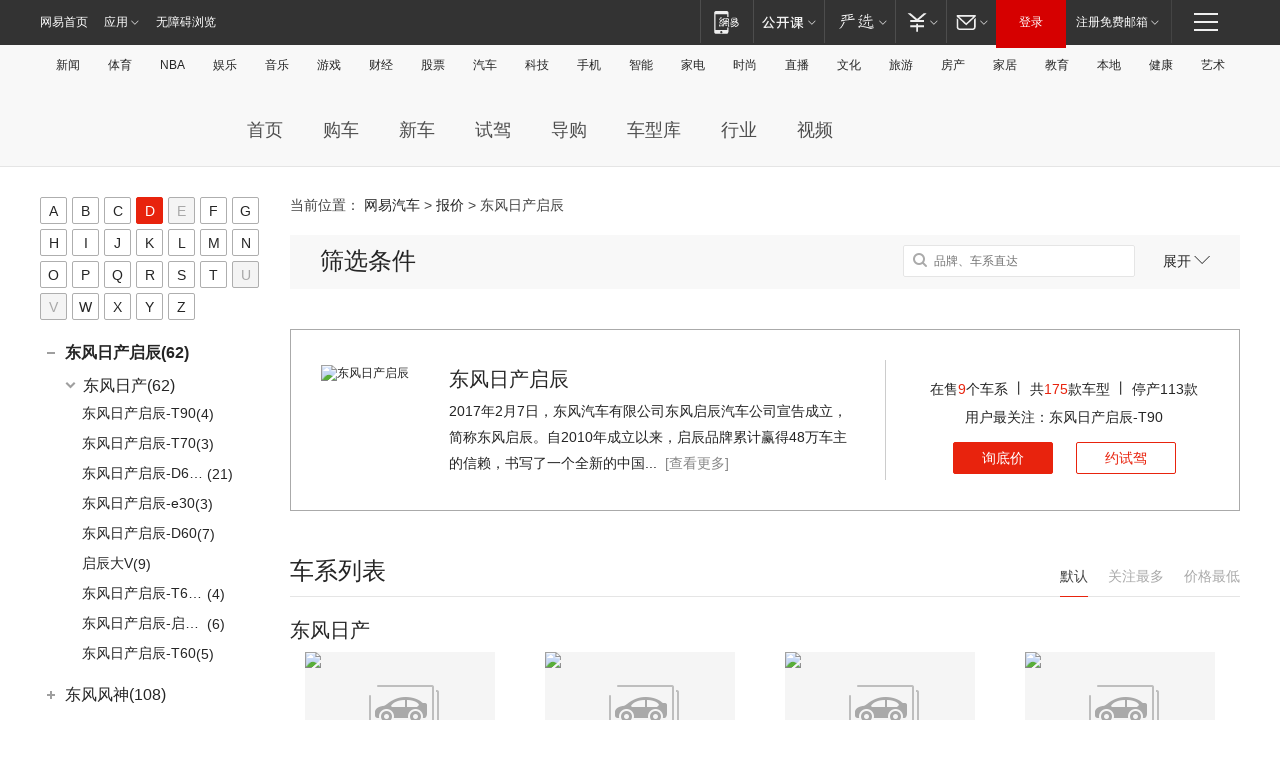

--- FILE ---
content_type: text/html;charset=UTF-8
request_url: https://price.auto.163.com/brand/110100/16019.html
body_size: 74187
content:
<!DOCTYPE HTML>
<!--[if IE 6 ]> <html id="ne_wrap" class="ne_ua_ie6 ne_ua_ielte8"> <![endif]-->
<!--[if IE 7 ]> <html id="ne_wrap" class="ne_ua_ie7 ne_ua_ielte8"> <![endif]-->
<!--[if IE 8 ]> <html id="ne_wrap" class="ne_ua_ie8 ne_ua_ielte8"> <![endif]-->
<!--[if IE 9 ]> <html id="ne_wrap" class="ne_ua_ie9"> <![endif]-->
<!--[if (gte IE 10)|!(IE)]><!--> <html id="ne_wrap"> <!--<![endif]-->
    <head>
    <meta charset="utf-8">
    <title>【东风日产启辰报价】最新东风日产启辰报价_东风日产启辰报价大全_东风日产启辰价格_网易汽车</title>
    <meta name="keywords" content="东风日产启辰,东风日产启辰汽车,东风日产启辰报价,东风日产启辰价格,东风日产启辰经销商,网易汽车" />
    <meta name="description" content="网易汽车为您提供最新最全的东风日产启辰报价信息、东风日产启辰优惠行情、东风日产启辰新车报价、东风日产启辰经销商报价、东风日产启辰价格查询，最新最全东风日产启辰报价信息尽在网易汽车！" />
    <script>/^(dev|localhost|[1-9][0-9]+)/.test(location.hostname)||"http:"!=location.protocol||(location.protocol="https:")</script>
<script>!function(){window.isNs9=document.documentElement.className.indexOf('ns9')!=-1,nsClsName=' ns12';if(isNs9){return};if(/\?narrow/.test(location.search)||screen.width/10<128&&document.documentElement.clientWidth==screen.width){isNs9=true;nsClsName=' ns9';}document.documentElement.className+=nsClsName;}()</script>
<link href="https://static.ws.126.net/163/f2e/auto/auto.base.2021.css?v7" rel="stylesheet" />
<script src="//static.ws.126.net/163/frontend/libs/antanalysis.min.js"></script>
<script src="//static.ws.126.net/163/frontend/antnest/NTM-3LSDEVVJ-1.js" async="async"></script>
<script src="//static.ws.126.net/f2e/lib/js/ne.js"></script>
<script src="//static.ws.126.net/cnews/js/ntes_jslib_1.x.js" charset="gb2312"></script>
<link rel="stylesheet" href="//static.ws.126.net/163/f2e/auto/product_pc/searchcar/static/searchcar.css?ipzgcq"/>
<link rel="stylesheet" href="//static.ws.126.net/163/f2e/auto/product_pc/price_2017/static/css/index.css?ipzgcq"/>
<script src="//static.ws.126.net/f2e/libs/jquery.js"></script>
<script src="//static.ws.126.net/163/f2e/auto/product_pc/price_2017/static/lib/template-web.js?ipzgcq"></script>
    <script>
        var ENV=window.ENV||{};
        ENV.city={ id : '110100' };
        ENV.brand={ id:'16019', factory_id:'', name:'东风日产启辰' };
        ENV.serie={ id:'', name:'' };
    </script>
</head>
<body>
<div class="view-index">
    <!-- 公共黑色顶部 -->
<!-- /special/ntes_common_model/nte_commonnav2019.html -->



<link rel="stylesheet" href="https://static.ws.126.net/163/f2e/commonnav2019/css/commonnav_headcss-fad753559b.css"/>
<!-- urs -->
<script _keep="true" src="https://urswebzj.nosdn.127.net/webzj_cdn101/message.js" type="text/javascript"></script>
<div class="ntes_nav_wrap" id="js_N_NTES_wrap">
  <div class="ntes-nav" id="js_N_nav">
    <div class="ntes-nav-main clearfix">
            <div class="c-fl" id="js_N_nav_left">
        <a class="ntes-nav-index-title ntes-nav-entry-wide c-fl" href="https://www.163.com/" title="网易首页">网易首页</a>
        <!-- 应用 -->
        <div class="js_N_navSelect ntes-nav-select ntes-nav-select-wide ntes-nav-app  c-fl">
          <a href="https://www.163.com/#f=topnav" class="ntes-nav-select-title ntes-nav-entry-bgblack JS_NTES_LOG_FE">应用
            <em class="ntes-nav-select-arr"></em>
          </a>
          <div class="ntes-nav-select-pop">
            <ul class="ntes-nav-select-list clearfix">
              <li>
                <a href="https://m.163.com/newsapp/#f=topnav">
                  <span>
                    <em class="ntes-nav-app-newsapp">网易新闻</em>
                  </span>
                </a>
              </li>
              <li>
                <a href="https://open.163.com/#f=topnav">
                  <span>
                    <em class="ntes-nav-app-open">网易公开课</em>
                  </span>
                </a>
              </li>
              <li>
                <a href="https://daxue.163.com/offline/download.html">
                  <span>
                    <em class="ntes-nav-app-gaokaozhiyuan">网易高考智愿</em>
                  </span>
                </a>
              </li>
              <li>
                <a href="https://hongcai.163.com/?from=pcsy-button">
                  <span>
                    <em class="ntes-nav-app-hongcai">网易红彩</em>
                  </span>
                </a>
              </li>
              <li>
                <a href="https://u.163.com/aosoutbdbd8">
                  <span>
                    <em class="ntes-nav-app-yanxuan">网易严选</em>
                  </span>
                </a>
              </li>
              <li>
                <a href="https://mail.163.com/client/dl.html?from=mail46">
                  <span>
                    <em class="ntes-nav-app-mail">邮箱大师</em>
                  </span>
                </a>
              </li>
              <li class="last">
                <a href="https://study.163.com/client/download.htm?from=163app&utm_source=163.com&utm_medium=web_app&utm_campaign=business">
                  <span>
                    <em class="ntes-nav-app-study">网易云课堂</em>
                  </span>
                </a>
              </li>
            </ul>
          </div>
        </div>
      </div>
      <div class="c-fr">
        <!-- 片段开始 -->
        <div class="ntes-nav-quick-navigation">
          <a rel="noreferrer"class="ntes-nav-quick-navigation-btn" id="js_N_ntes_nav_quick_navigation_btn" target="_self">
            <em>快速导航
              <span class="menu1"></span>
              <span class="menu2"></span>
              <span class="menu3"></span>
            </em>
          </a>
          <div class="ntes-quicknav-pop" id="js_N_ntes_quicknav_pop">
            <div class="ntes-quicknav-list">
              <div class="ntes-quicknav-content">
                <ul class="ntes-quicknav-column ntes-quicknav-column-1">
                  <li>
                    <h3>
                      <a href="https://news.163.com">新闻</a>
                    </h3>
                  </li>
                  <li>
                    <a href="https://news.163.com/domestic">国内</a>
                  </li>
                  <li>
                    <a href="https://news.163.com/world">国际</a>
                  </li>
                  <li>
                    <a href="https://view.163.com">评论</a>
                  </li>
                  <li>
                    <a href="https://war.163.com">军事</a>
                  </li>
                  <li>
                    <a href="https://news.163.com/special/wangsansanhome/">王三三</a>
                  </li>
                </ul>
                <ul class="ntes-quicknav-column ntes-quicknav-column-2">
                  <li>
                    <h3>
                      <a href="https://sports.163.com">体育</a>
                    </h3>
                  </li>
                  <li>
                    <a href="https://sports.163.com/nba">NBA</a>
                  </li>
                  <li>
                    <a href="https://sports.163.com/cba">CBA</a>
                  </li>
                  <li>
                    <a href="https://sports.163.com/allsports">综合</a>
                  </li>
                  <li>
                    <a href="https://sports.163.com/zc">中超</a>
                  </li>
                  <li>
                    <a href="https://sports.163.com/world">国际足球</a>
                  </li>
                  <li>
                    <a href="https://sports.163.com/yc">英超</a>
                  </li>
                  <li>
                    <a href="https://sports.163.com/xj">西甲</a>
                  </li>
                  <li>
                    <a href="https://sports.163.com/yj">意甲</a>
                  </li>
                </ul>
                <ul class="ntes-quicknav-column ntes-quicknav-column-3">
                  <li>
                    <h3>
                      <a href="https://ent.163.com">娱乐</a>
                    </h3>
                  </li>
                  <li>
                    <a href="https://ent.163.com/star">明星</a>
                  </li>
                  <li>
                    <a href="https://ent.163.com/photo">图片</a>
                  </li>
                  <li>
                    <a href="https://ent.163.com/movie">电影</a>
                  </li>
                  <li>
                    <a href="https://ent.163.com/tv">电视</a>
                  </li>
                  <li>
                    <a href="https://ent.163.com/music">音乐</a>
                  </li>
                  <li>
                    <a href="https://ent.163.com/special/gsbjb/">稿事编辑部</a>
                  </li>
                  <li>
                    <a href="https://ent.163.com/special/focus_ent/">娱乐FOCUS</a>
                  </li>
                </ul>
                <ul class="ntes-quicknav-column ntes-quicknav-column-4">
                  <li>
                    <h3>
                      <a href="https://money.163.com">财经</a>
                    </h3>
                  </li>
                  <li>
                    <a href="https://money.163.com/stock">股票</a>
                  </li>
                  <li>
                    <a href="http://quotes.money.163.com/stock">行情</a>
                  </li>
                  <li>
                    <a href="https://money.163.com/ipo">新股</a>
                  </li>
                  <li>
                    <a href="https://money.163.com/finance">金融</a>
                  </li>
                  <li>
                    <a href="https://money.163.com/fund">基金</a>
                  </li>
                  <li>
                    <a href="https://biz.163.com">商业</a>
                  </li>
                  <li>
                    <a href="https://money.163.com/licai">理财</a>
                  </li>
                </ul>
                <ul class="ntes-quicknav-column ntes-quicknav-column-5">
                  <li>
                    <h3>
                      <a href="https://auto.163.com">汽车</a>
                    </h3>
                  </li>
                  <li>
                    <a href="https://auto.163.com/buy">购车</a>
                  </li>
                  <li>
                    <a href="https://auto.163.com/depreciate">行情</a>
                  </li>
                  <li>
                    <a href="http://product.auto.163.com">车型库</a>
                  </li>
                  <li>
                    <a href="https://auto.163.com/elec">新能源</a>
                  </li>
                  <li>
                    <a href="https://auto.163.com/news">行业</a>
                  </li>
                </ul>
                <ul class="ntes-quicknav-column ntes-quicknav-column-6">
                  <li>
                    <h3>
                      <a href="https://tech.163.com">科技</a>
                    </h3>
                  </li>
                  <li>
                    <a href="https://tech.163.com/telecom/">通信</a>
                  </li>
                  <li>
                    <a href="https://tech.163.com/it">IT</a>
                  </li>
                  <li>
                    <a href="https://tech.163.com/internet">互联网</a>
                  </li>
                  <li>
                    <a href="https://tech.163.com/special/chzt">特别策划</a>
                  </li>
                  <li>
                    <a href="https://tech.163.com/smart/">网易智能</a>
                  </li>
                  <li>
                    <a href="https://hea.163.com/">家电</a>
                  </li>
                </ul>
                <ul class="ntes-quicknav-column ntes-quicknav-column-7">
                  <li>
                    <h3>
                      <a href="https://fashion.163.com">时尚</a>
                    </h3>
                  </li>
                  <li>
                    <a href="https://baby.163.com">亲子</a>
                  </li>
                  <li>
                    <a href="https://fashion.163.com/art">艺术</a>
                  </li>
                </ul>
                <ul class="ntes-quicknav-column ntes-quicknav-column-8">
                  <li>
                    <h3>
                      <a href="https://mobile.163.com">手机</a>
                      <span>/</span>
                      <a href="https://digi.163.com/">数码</a>
                    </h3>
                  </li>
                  <li>
                    <a href="https://tech.163.com/special/ydhlw">移动互联网</a>
                  </li>
                  <li>
                    <a href="https://mobile.163.com/special/jqkj_list/">惊奇科技</a>
                  </li>
                  <li>
                    <a href="https://mobile.163.com/special/cpshi_list/">易评机</a>
                  </li>
                </ul>
                <ul class="ntes-quicknav-column ntes-quicknav-column-9">
                  <li>
                    <h3>
                      <a href="https://house.163.com">房产</a>
                      <span>/</span>
                      <a href="https://home.163.com">家居</a>
                    </h3>
                  </li>
                  <li>
                    <a href="https://bj.house.163.com">北京房产</a>
                  </li>
                  <li>
                    <a href="https://sh.house.163.com">上海房产</a>
                  </li>
                  <li>
                    <a href="https://gz.house.163.com">广州房产</a>
                  </li>
                  <li>
                    <a href="https://house.163.com/city">全部分站</a>
                  </li>
                  <li>
                    <a href="https://xf.house.163.com">楼盘库</a>
                  </li>
                  <li>
                    <a href="https://home.163.com/jiaju/">家具</a>
                  </li>
                  <li>
                    <a href="https://home.163.com/weiyu/">卫浴</a>
                  </li>
                </ul>
                <ul class="ntes-quicknav-column ntes-quicknav-column-10">
                  <li>
                    <h3>
                      <a href="https://travel.163.com">旅游</a>
                    </h3>
                  </li>
                  <li>
                    <a href="https://travel.163.com/outdoor">自驾露营</a>
                  </li>
                  <li>
                    <a href="https://travel.163.com/food">美食</a>
                  </li>
                </ul>
                <ul class="ntes-quicknav-column ntes-quicknav-column-11">
                  <li>
                    <h3>
                      <a href="https://edu.163.com">教育</a>
                    </h3>
                  </li>
                  <li>
                    <a href="https://edu.163.com/yimin">移民</a>
                  </li>
                  <li>
                    <a href="https://edu.163.com/liuxue">留学</a>
                  </li>
                  <li>
                    <a href="https://edu.163.com/en">外语</a>
                  </li>
                  <li>
                    <a href="https://edu.163.com/gaokao">高考</a>
                  </li>
                </ul>
                <div class="ntes-nav-sitemap">
                  <a href="https://sitemap.163.com/">
                    <i></i>查看网易地图</a>
                </div>
              </div>
            </div>
          </div>
        </div>
        <div class="c-fr">
          <div class="c-fl" id="js_N_navLoginBefore">
            <div id="js_N_navHighlight" class="js_loginframe ntes-nav-login ntes-nav-login-normal">
              <a href="https://reg.163.com/" class="ntes-nav-login-title" id="js_N_nav_login_title">登录</a>
              <div class="ntes-nav-loginframe-pop" id="js_N_login_wrap">
                <!--加载登陆组件-->
              </div>
            </div>
            <div class="js_N_navSelect ntes-nav-select ntes-nav-select-wide  JS_NTES_LOG_FE c-fl">
              <a class="ntes-nav-select-title ntes-nav-select-title-register" href="https://mail.163.com/register/index.htm?from=163navi&regPage=163">注册免费邮箱
                <em class="ntes-nav-select-arr"></em>
              </a>
              <div class="ntes-nav-select-pop">
                <ul class="ntes-nav-select-list clearfix" style="width:210px;">
                  <li>
                    <a href="https://reg1.vip.163.com/newReg1/reg?from=new_topnav&utm_source=new_topnav">
                      <span style="width:190px;">注册VIP邮箱（特权邮箱，付费）</span>
                    </a>
                  </li>
                  <li class="last JS_NTES_LOG_FE">
                    <a href="https://mail.163.com/client/dl.html?from=mail46">
                      <span style="width:190px;">免费下载网易官方手机邮箱应用</span>
                    </a>
                  </li>
                </ul>
              </div>
            </div>
          </div>
          <div class="c-fl" id="js_N_navLoginAfter" style="display:none">
            <div id="js_N_logined_warp" class="js_N_navSelect ntes-nav-select ntes-nav-logined JS_NTES_LOG_FE">
              <a class="ntes-nav-select-title ntes-nav-logined-userinfo">
                <span id="js_N_navUsername" class="ntes-nav-logined-username"></span>
                <em class="ntes-nav-select-arr"></em>
              </a>
              <div id="js_login_suggest_wrap" class="ntes-nav-select-pop">
                <ul id="js_logined_suggest" class="ntes-nav-select-list clearfix"></ul>
              </div>
            </div>
            <a class="ntes-nav-entry-wide c-fl" target="_self" id="js_N_navLogout">安全退出</a>
          </div>
        </div>
        <ul class="ntes-nav-inside">
          <li>
            <div class="js_N_navSelect ntes-nav-select c-fl">
              <a href="https://www.163.com/newsapp/#f=163nav" class="ntes-nav-mobile-title ntes-nav-entry-bgblack">
                <em class="ntes-nav-entry-mobile">移动端</em>
              </a>
              <div class="qrcode-img">
                <a href="https://www.163.com/newsapp/#f=163nav">
                  <img src="//static.ws.126.net/f2e/include/common_nav/images/topapp.jpg">
                </a>
              </div>
            </div>
          </li>
          <li>
            <div class="js_N_navSelect ntes-nav-select c-fl">
              <a id="js_love_url" href="https://open.163.com/#ftopnav0" class="ntes-nav-select-title ntes-nav-select-title-huatian ntes-nav-entry-bgblack">
                <em class="ntes-nav-entry-huatian">网易公开课</em>
                <em class="ntes-nav-select-arr"></em>
                <span class="ntes-nav-msg">
                  <em class="ntes-nav-msg-num"></em>
                </span>
              </a>
              <div class="ntes-nav-select-pop ntes-nav-select-pop-huatian">
                <ul class="ntes-nav-select-list clearfix">
                  <li>
                    <a href="https://open.163.com/ted/#ftopnav1">
                      <span>TED</span>
                    </a>
                  </li>
                  <li>
                    <a href="https://open.163.com/cuvocw/#ftopnav2">
                      <span>中国大学视频公开课</span>
                    </a>
                  </li>
                  <li>
                    <a href="https://open.163.com/ocw/#ftopnav3">
                      <span>国际名校公开课</span>
                    </a>
                  </li>
                  <li>
                    <a href="https://open.163.com/appreciation/#ftopnav4">
                      <span>赏课·纪录片</span>
                    </a>
                  </li>
                  <li>
                    <a href="https://vip.open.163.com/#ftopnav5">
                      <span>付费精品课程</span>
                    </a>
                  </li>
                  <li>
                    <a href="https://open.163.com/special/School/beida.html#ftopnav6">
                      <span>北京大学公开课</span>
                    </a>
                  </li>
                  <li class="last">
                    <a href="https://open.163.com/newview/movie/courseintro?newurl=ME7HSJR07#ftopnav7">
                      <span>英语课程学习</span>
                    </a>
                  </li>
                </ul>
              </div>
            </div>
          </li>
          <li>
            <div class="js_N_navSelect ntes-nav-select c-fl">
              <a id="js_lofter_icon_url" href="https://you.163.com/?from=web_fc_menhu_xinrukou_1" class="ntes-nav-select-title ntes-nav-select-title-lofter ntes-nav-entry-bgblack">
                <em class="ntes-nav-entry-lofter">网易严选</em>
                <em class="ntes-nav-select-arr"></em>
                <span class="ntes-nav-msg" id="js_N_navLofterMsg">
                  <em class="ntes-nav-msg-num"></em>
                </span>
              </a>
              <div class="ntes-nav-select-pop ntes-nav-select-pop-lofter">
                <ul id="js_lofter_pop_url" class="ntes-nav-select-list clearfix">
                  <li>
                    <a href="https://act.you.163.com/act/pub/ABuyLQKNmKmK.html?from=out_ynzy_xinrukou_2">
                      <span>新人特价</span>
                    </a>
                  </li>
                  <li>
                    <a href="https://you.163.com/topic/v1/pub/Pew1KBH9Au.html?from=out_ynzy_xinrukou_3">
                      <span>9.9专区</span>
                    </a>
                  </li>
                  <li>
                    <a href="https://you.163.com/item/newItemRank?from=out_ynzy_xinrukou_4">
                      <span>新品热卖</span>
                    </a>
                  </li>
                  <li>
                    <a href="https://you.163.com/item/recommend?from=out_ynzy_xinrukou_5">
                      <span>人气好物</span>
                    </a>
                  </li>
                  <li>
                    <a href="https://you.163.com/item/list?categoryId=1005000&from=out_ynzy_xinrukou_7">
                      <span>居家生活</span>
                    </a>
                  </li>
                  <li>
                    <a href="https://you.163.com/item/list?categoryId=1010000&from=out_ynzy_xinrukou_8">
                      <span>服饰鞋包</span>
                    </a>
                  </li>
                  <li>
                    <a href="https://you.163.com/item/list?categoryId=1011000&from=out_ynzy_xinrukou_9">
                      <span>母婴亲子</span>
                    </a>
                  </li>
                  <li class="last">
                    <a href="https://you.163.com/item/list?categoryId=1005002&from=out_ynzy_xinrukou_10">
                      <span>美食酒水</span>
                    </a>
                  </li>
                </ul>
              </div>
            </div>
          </li>
          <li>
            <div class="js_N_navSelect ntes-nav-select c-fl">
              <a href="https://ecard.163.com/" class="ntes-nav-select-title
        ntes-nav-select-title-money ntes-nav-entry-bgblack">
                <em class="ntes-nav-entry-money">支付</em>
                <em class="ntes-nav-select-arr"></em>
              </a>
              <div class="ntes-nav-select-pop ntes-nav-select-pop-temp">
                <ul class="ntes-nav-select-list clearfix">
                  <li>
                    <a href="https://ecard.163.com/#f=topnav">
                      <span>一卡通充值</span>
                    </a>
                  </li>
                  <li>
                    <a href="https://ecard.163.com/script/index#f=topnav">
                      <span>一卡通购买</span>
                    </a>
                  </li>
                  <li>
                    <a href="https://epay.163.com/">
                      <span>我的网易支付</span>
                    </a>
                  </li>
                  <li>
                    <a href="https://3c.163.com/?from=wangyimenhu16">
                      <span>网易智造</span>
                    </a>
                  </li>
                  <li class="last">
                    <a href="https://globalpay.163.com/home">
                      <span>网易跨境支付</span>
                    </a>
                  </li>
                </ul>
              </div>
            </div>
          </li>
          <li>
            <div class="js_N_navSelect ntes-nav-select c-fl">
              <a id="js_mail_url" rel="noreferrer"class="ntes-nav-select-title
        ntes-nav-select-title-mail ntes-nav-entry-bgblack">
                <em class="ntes-nav-entry-mail">邮箱</em>
                <em class="ntes-nav-select-arr"></em>
                <span class="ntes-nav-msg" id="js_N_navMailMsg">
                  <em class="ntes-nav-msg-num" id="js_N_navMailMsgNum"></em>
                </span>
              </a>
              <div class="ntes-nav-select-pop ntes-nav-select-pop-mail">
                <ul class="ntes-nav-select-list clearfix">
                  <li>
                    <a href="https://email.163.com/#f=topnav">
                      <span>免费邮箱</span>
                    </a>
                  </li>
                  <li>
                    <a href="https://vipmail.163.com/#f=topnav">
                      <span>VIP邮箱</span>
                    </a>
                  </li>
                  <li>
                    <a href="https://qiye.163.com/?from=NetEase163top">
                      <span>企业邮箱</span>
                    </a>
                  </li>
                  <li>
                    <a href="https://mail.163.com/register/index.htm?from=ntes_nav&regPage=163">
                      <span>免费注册</span>
                    </a>
                  </li>
                  <li class="last">
                    <a href="https://mail.163.com/dashi/dlpro.html?from=mail46">
                      <span>客户端下载</span>
                    </a>
                  </li>
                </ul>
              </div>
            </div>
          </li>
        </ul>
      </div>
    </div>
  </div>
</div>
<script src="https://static.ws.126.net/163/f2e/commonnav2019/js/commonnav_headjs-d6073b0f5a.js"></script>


<div class="auto_header">
	<div class="container">
		<!-- 公共二级导航 -->
		<!-- /special/ntes_common_model/site_subnav2019.html -->

<div class="N-nav-channel JS_NTES_LOG_FE" data-module-name="xwwzy_11_headdaohang">
    <a class="first" href="https://news.163.com/">新闻</a><a href="https://sports.163.com/">体育</a><a href="https://sports.163.com/nba/">NBA</a><a href="https://ent.163.com/">娱乐</a><a href="https://ent.163.com/music/">音乐</a><a href="https://tech.163.com/game/">游戏</a><a href="https://money.163.com/">财经</a><a href="https://money.163.com/stock/">股票</a><a id="_link_auto" href="https://auto.163.com/">汽车</a><a href="https://tech.163.com/">科技</a><a href="https://mobile.163.com/">手机</a><a href="https://tech.163.com/smart/">智能</a><a href="https://hea.163.com/">家电</a><a href="https://fashion.163.com/">时尚</a><a href="https://v.163.com/">直播</a><a href="https://culture.163.com/">文化</a><a href="https://travel.163.com/">旅游</a><a id="houseUrl" href="https://house.163.com/">房产</a><a href="https://home.163.com/" id="homeUrl">家居</a><a href="https://edu.163.com/">教育</a><a id="_link_game" href="https://news.163.com/">本地</a><a href="https://jiankang.163.com/">健康</a><a class="last" href="https://art.163.com/">艺术</a>
</div>
<!-- 游戏替换为本地，并定向 0310-->
<!-- 配置定向城市 -->
<script type="text/javascript" _keep="true">
var HouseNavBendiTxt = {
    "province": [
        {
            "name": "北京市",
            "shortName": "北京",
            "url":"https://bj.news.163.com/"
        },
        {
            "name": "上海市",
            "shortName": "上海",
            "url":"https://sh.news.163.com/"
        },
        {
            "name": "天津市",
            "shortName": "天津",
            "url":"https://tj.news.163.com/"
        },
        {
            "name": "广东省",
            "shortName": "广东",
            "url":"https://gd.news.163.com/"
        },
        {
            "name": "江苏省",
            "shortName": "江苏",
            "url":"https://js.news.163.com/"
        },
        {
            "name": "浙江省",
            "shortName": "浙江",
            "url":"https://zj.news.163.com/"
        },
        {
            "name": "四川省",
            "shortName": "四川",
            "url":"https://sc.news.163.com/"
        },
        {
            "name": "黑龙江省",
            "shortName": "黑龙江",
            "url":"https://hlj.news.163.com/"
        },
        {
            "name": "吉林省",
            "shortName": "吉林",
            "url":"https://jl.news.163.com/"
        },
        {
            "name": "辽宁省",
            "shortName": "辽宁",
            "url":"https://liaoning.news.163.com/"
        },
        {
            "name": "内蒙古自治区",
            "shortName": "内蒙古",
            "url":"https://hhht.news.163.com/"
        },
        {
            "name": "河北省",
            "shortName": "河北",
            "url":"https://hebei.news.163.com/"
        },
        {
            "name": "河南省",
            "shortName": "河南",
            "url":"https://henan.163.com/"
        },
        {
            "name": "山东省",
            "shortName": "山东",
            "url":"https://sd.news.163.com/"
        },
        {
            "name": "陕西省",
            "shortName": "陕西",
            "url":"https://shanxi.news.163.com/"
        },
        {
            "name": "甘肃省",
            "shortName": "甘肃",
            "url":"https://gs.news.163.com/"
        },
        {
            "name": "宁夏回族自治区",
            "shortName": "宁夏",
            "url":"https://ningxia.news.163.com/"
        },
        {
            "name": "新疆维吾尔自治区",
            "shortName": "新疆",
            "url":"https://xj.news.163.com/"
        },
        {
            "name": "安徽省",
            "shortName": "安徽",
            "url":"https://ah.news.163.com/"
        },
        {
            "name": "福建省",
            "shortName": "福建",
            "url":"https://fj.news.163.com/"
        },
        {
            "name": "广西壮族自治区",
            "shortName": "广西",
            "url":"https://gx.news.163.com/"
        },
        {
            "name": "重庆市",
            "shortName": "重庆",
            "url":"https://chongqing.163.com/"
        },
        {
            "name": "湖北省",
            "shortName": "湖北",
            "url":"https://hb.news.163.com/"
        },
        {
            "name": "江西省",
            "shortName": "江西",
            "url":"https://jx.news.163.com/"
        },
        {
            "name": "海南省",
            "shortName": "海南",
            "url":"https://hn.news.163.com/"
        },
        {
            "name": "贵州省",
            "shortName": "贵州",
            "url":"https://gz.news.163.com/"
        },
        {
            "name": "云南省",
            "shortName": "云南",
            "url":"https://yn.news.163.com/"
        },
        {
            "name": "山西省",
            "shortName": "山西",
            "url":"https://sx.news.163.com"
        },
        {
            "name": "西藏自治区",
            "shortName": "北京",
            "url":"https://bj.news.163.com/"
        },
        {
            "name": "香港特别行政区",
            "shortName": "广东",
            "url":"https://gd.news.163.com/"
        },
        {
            "name": "澳门特别行政区",
            "shortName": "广东",
            "url":"https://gd.news.163.com/"
        },
        {
            "name": "台湾省",
            "shortName": "广东",
            "url":"https://gd.news.163.com/"
        },
        {
            "name": "天津市",
            "shortName": "北京",
            "url":"https://bj.news.163.com/"
        },
        {
            "name": "青海省",
            "shortName": "北京",
            "url":"https://bj.news.163.com/"
        }
    ],
    "city": [
        {
            "name": "大连市",
            "shortName": "大连",
            "url":"https://dl.news.163.com"
        },
        {
            "name": "青岛市",
            "shortName": "青岛",
            "url":"https://qingdao.news.163.com"
        },
        {
            "name": "宁波市",
            "shortName": "宁波",
            "url":"https://zj.news.163.com/ningbo/"
        },
        {
            "name": "厦门市",
            "shortName": "厦门",
            "url":"https://xiamen.news.163.com"
        },
        {
            "name": "深圳市",
            "shortName": "深圳",
            "url":"https://shenzhen.news.163.com/"
        }
    ],
    "defalt": {
            "name": "",
            "shortName": "本地",
            "url":"https://news.163.com/"
        }
};
</script>
<script type="text/javascript" _keep="true">
            (function(){
                //本地设置定向省份
                function setBendiName(){
                    var js_nav_bendi = document.getElementById("_link_game");
                    var cityname = "";
                    var cityurl = "";
                    var _loc = window.localAddress;
                    if(!js_nav_bendi)
                        return;
                    if(HouseNavBendiTxt.city && _loc){
                        var citylist = HouseNavBendiTxt.city;
                        var localcity = _loc.city;
                        for(var i=0;i<citylist.length;i++){
                            if(citylist[i].name.indexOf(localcity) != -1){
                                cityname = citylist[i].shortName;
                                cityurl = citylist[i].url;
                                break;
                            }
                        }
                    }
                    if(cityname == "" && cityurl == "" && HouseNavBendiTxt.province && _loc){
                        var provincelist = HouseNavBendiTxt.province;
                        var localprovince = _loc.province;
                        for(var i=0;i<provincelist.length;i++){
                            if(provincelist[i].name.indexOf(localprovince) != -1){
                                cityname = provincelist[i].shortName;
                                cityurl = provincelist[i].url;
                                break;
                            }
                        }
                    }
                    if(js_nav_bendi && cityname != "" && cityurl != ""){
                        js_nav_bendi.innerHTML = cityname;
                        js_nav_bendi.href = cityurl;
                    }
                    if(js_nav_bendi && cityname == "" && cityurl == ""){
                        js_nav_bendi.innerHTML = "本地";
                        js_nav_bendi.href = "https://news.163.com";
                    }
                }
                
                if(window.HouseNavBendiTxt && window.NTESCommonNavigator){
                    var utils = NTESCommonNavigator.utils;
                    utils.jsonp("https://ipservice.ws.126.net/locate/api/getLocByIp", {}, function(res){
                        if(res && res.result){
                            window.localAddress = res.result;
                            setBendiName();
                        }
                    });
                }
            })();
        </script>

		<!-- <div class="auto-channel clearfix">
			<div class="auto_logo">
				<a href="https://auto.163.com/" title="网易汽车">网易汽车</a>
			</div>
		</div> -->

		<!-- 频道导航 -->
		<!-- /special/sp/2016channel_menu.html -->

<div class="auto-nav">
  <div class="auto-logo"><img src="https://fps-pro.ws.126.net/fps-pro/frontends/auto_index_2025/index/images/auto_logo.png" alt="" /></div>
  <ul class="auto-nav-list">
    <li class="nav-item "><a href="https://auto.163.com/">首页</a></li>
    <li class="nav-item "><a href="https://auto.163.com/buy">购车</a></li>
    <li class="nav-item "><a href="https://auto.163.com/newcar">新车</a></li>
    <li class="nav-item "><a href="https://auto.163.com/test">试驾</a></li>
    <li class="nav-item "><a href="https://auto.163.com/guide">导购</a></li>
    <li class="nav-item "><a href="https://product.auto.163.com/#DQ2001">车型库</a></li>
    <li class="nav-item "><a href="https://auto.163.com/news">行业</a></li>
    <li class="nav-item "><a href="https://auto.163.com/video">视频</a></li>
  </ul>
</div>
<style>
  .auto-nav {
    width: 1200px;
    height: 36px;
    margin: 26px auto 18px auto;
  }
  .auto-nav .auto-logo {
    float: left;
    width: 167px;
    height: 36px;
  }
  .auto-nav .auto-logo img {
    background: transparent;
    width: 100%;
    height: 100%;
  }
  .auto-nav .auto-nav-list {
    float: left;
    margin-left: 20px;
  }
  .auto-nav .auto-nav-list .nav-item {
    float: left;
  }
  .auto-nav .auto-nav-list .nav-item a {
    display: block;
    padding: 0 20px;
    font-size: 18px;
    line-height: 36px;
    font-weight: 400;
    color: #4e4e4e;
	text-decoration: none;
  }
  .auto-nav .auto-nav-list .nav-item:hover a {
    background-color: #eee;
  }
  .auto-nav .auto-nav-list .nav-item.active a {
    color: #e10000;
  }
  .auto-nav .auto-nav-list .nav-item a.active {
    color: #e10000;
  }
</style>

<script>
	(function($){
		if($==undefined) return;
		var curNav = window['currentNav'];
		var tagA = $('.auto-nav .nav-item a');

		for (var i = 0; i < tagA.length; i++) {
			if(tagA[i].hostname=='auto.163.com') continue;
			if(curNav){
				if(tagA[i].innerHTML==curNav){
					$(tagA[i]).addClass('active');
					break;
				}
				continue;
			}
			if(tagA[i].hostname==location.hostname && location.pathname.indexOf(tagA[i].pathname)!=-1){
				$(tagA[i]).addClass('active');
				break;
			}
		}
	})(window['jQuery']||window['NE']);
</script>
	</div>
</div>
    <div class="price-box clearfix">
        <div class="gallery_left">
    <div class="brand">
        <!-- 字母 -->
        <div class="letter_list" id="letterList">
            <ul class="clearfix">
                                    <li id="A"                         class="active"
                    ><a href="javascript:;">A</a></li>
                                    <li id="B" ><a href="javascript:;">B</a></li>
                                    <li id="C" ><a href="javascript:;">C</a></li>
                                    <li id="D" ><a href="javascript:;">D</a></li>
                                    <li id="E"                         class="disable"
                    ><a href="javascript:;">E</a></li>
                                    <li id="F" ><a href="javascript:;">F</a></li>
                                    <li id="G" ><a href="javascript:;">G</a></li>
                                    <li id="H" ><a href="javascript:;">H</a></li>
                                    <li id="I" ><a href="javascript:;">I</a></li>
                                    <li id="J" ><a href="javascript:;">J</a></li>
                                    <li id="K" ><a href="javascript:;">K</a></li>
                                    <li id="L" ><a href="javascript:;">L</a></li>
                                    <li id="M" ><a href="javascript:;">M</a></li>
                                    <li id="N" ><a href="javascript:;">N</a></li>
                                    <li id="O" ><a href="javascript:;">O</a></li>
                                    <li id="P" ><a href="javascript:;">P</a></li>
                                    <li id="Q" ><a href="javascript:;">Q</a></li>
                                    <li id="R" ><a href="javascript:;">R</a></li>
                                    <li id="S" ><a href="javascript:;">S</a></li>
                                    <li id="T" ><a href="javascript:;">T</a></li>
                                    <li id="U"                         class="disable"
                    ><a href="javascript:;">U</a></li>
                                    <li id="V"                         class="disable"
                    ><a href="javascript:;">V</a></li>
                                    <li id="W" ><a href="javascript:;">W</a></li>
                                    <li id="X" ><a href="javascript:;">X</a></li>
                                    <li id="Y" ><a href="javascript:;">Y</a></li>
                                    <li id="Z" ><a href="javascript:;">Z</a></li>
                            </ul>
        </div>
        <!-- 品牌列表 -->
        <div class="brand_list" id="brandList" style="height: 795px; visibility: visible;">
            <div id="brandScroll" class="brand_scroll">
                <span class="red_arrow" id="redArrow" style="top: 6.11821140997088px;"><i class="icon icon_scroll_bar red_square"></i></span>
            </div>
            <div class="brand_cont" id="brandCont">
                                                            <div id="brandLetterA" class="brand_letter">A</div>
                                                    <div class="brand_name" id="20256" data-letter="A">
                                <h2 class="brand_title" title="AITO"><span class="list-item-icon"><i class="icon icon_plus">+</i></span><a href="/brand/110100/20256.html" id="20256" title="AITO">AITO(36)</a></h2>
                                <ul class="carList">
                                                                            <li class="chexi_name">
                                            <h2 class="chexi_title active" id="20257"><span class="list-item-icon"><i class="icon icon_list_open">+</i></span><a href="javascript:void(0);" id="20257" _brandId="20256" title="赛力斯汽车"><span title="赛力斯汽车">赛力斯汽车</span><span>(36)</span></a></h2>
                                            <ul class="chexi-list">
                                                                                                    <li><a href="/series/110100/20509.html" id="20509"  _seriseId="20257" _brandId="20256" title="问界M9"><span title="问界M9">问界M9</span><span>(6)</span></a></li>
                                                                                                    <li><a href="/series/110100/20353.html" id="20353"  _seriseId="20257" _brandId="20256" title="问界M5 EV"><span title="问界M5 EV">问界M5 EV</span><span>(2)</span></a></li>
                                                                                                    <li><a href="/series/110100/20354.html" id="20354"  _seriseId="20257" _brandId="20256" title="问界M7"><span title="问界M7">问界M7</span><span>(14)</span></a></li>
                                                                                                    <li><a href="/series/110100/20258.html" id="20258"  _seriseId="20257" _brandId="20256" title="问界M5"><span title="问界M5">问界M5</span><span>(14)</span></a></li>
                                                                                            </ul>
                                        </li>
                                                                    </ul>
                            </div>
                                                    <div class="brand_name" id="1685" data-letter="A">
                                <h2 class="brand_title" title="奥迪"><span class="list-item-icon"><i class="icon icon_plus">+</i></span><a href="/brand/110100/1685.html" id="1685" title="奥迪">奥迪(452)</a></h2>
                                <ul class="carList">
                                                                            <li class="chexi_name">
                                            <h2 class="chexi_title active" id="20056"><span class="list-item-icon"><i class="icon icon_list_open">+</i></span><a href="javascript:void(0);" id="20056" _brandId="1685" title="上汽奥迪"><span title="上汽奥迪">上汽奥迪</span><span>(89)</span></a></h2>
                                            <ul class="chexi-list">
                                                                                                    <li><a href="/series/110100/20213.html" id="20213"  _seriseId="20056" _brandId="1685" title="奥迪Q5 e-tron"><span title="奥迪Q5 e-tron">奥迪Q5 e-tron</span><span>(15)</span></a></li>
                                                                                                    <li><a href="/series/110100/20058.html" id="20058"  _seriseId="20056" _brandId="1685" title="奥迪A7L"><span title="奥迪A7L">奥迪A7L</span><span>(33)</span></a></li>
                                                                                                    <li><a href="/series/110100/20384.html" id="20384"  _seriseId="20056" _brandId="1685" title="奥迪Q6"><span title="奥迪Q6">奥迪Q6</span><span>(41)</span></a></li>
                                                                                            </ul>
                                        </li>
                                                                            <li class="chexi_name">
                                            <h2 class="chexi_title active" id="1789"><span class="list-item-icon"><i class="icon icon_list_open">+</i></span><a href="javascript:void(0);" id="1789" _brandId="1685" title="一汽-大众奥迪"><span title="一汽-大众奥迪">一汽-大众奥迪</span><span>(208)</span></a></h2>
                                            <ul class="chexi-list">
                                                                                                    <li><a href="/series/110100/1959.html" id="1959"  _seriseId="1789" _brandId="1685" title="奥迪A6L"><span title="奥迪A6L">奥迪A6L</span><span>(22)</span></a></li>
                                                                                                    <li><a href="/series/110100/18907.html" id="18907"  _seriseId="1789" _brandId="1685" title="奥迪A6L新能源"><span title="奥迪A6L新能源">奥迪A6L新能源</span><span>(2)</span></a></li>
                                                                                                    <li><a href="/series/110100/19513.html" id="19513"  _seriseId="1789" _brandId="1685" title="奥迪Q2L e-tron"><span title="奥迪Q2L e-tron">奥迪Q2L e-tron</span><span>(1)</span></a></li>
                                                                                                    <li><a href="/series/110100/19973.html" id="19973"  _seriseId="1789" _brandId="1685" title="奥迪e-tron"><span title="奥迪e-tron">奥迪e-tron</span><span>(8)</span></a></li>
                                                                                                    <li><a href="/series/110100/19338.html" id="19338"  _seriseId="1789" _brandId="1685" title="奥迪Q2L"><span title="奥迪Q2L">奥迪Q2L</span><span>(14)</span></a></li>
                                                                                                    <li><a href="/series/110100/19104.html" id="19104"  _seriseId="1789" _brandId="1685" title="奥迪Q5L"><span title="奥迪Q5L">奥迪Q5L</span><span>(20)</span></a></li>
                                                                                                    <li><a href="/series/110100/16979.html" id="16979"  _seriseId="1789" _brandId="1685" title="奥迪A3两厢"><span title="奥迪A3两厢">奥迪A3两厢</span><span>(33)</span></a></li>
                                                                                                    <li><a href="/series/110100/16784.html" id="16784"  _seriseId="1789" _brandId="1685" title="奥迪Q3"><span title="奥迪Q3">奥迪Q3</span><span>(28)</span></a></li>
                                                                                                    <li><a href="/series/110100/20214.html" id="20214"  _seriseId="1789" _brandId="1685" title="奥迪Q4 e-tron"><span title="奥迪Q4 e-tron">奥迪Q4 e-tron</span><span>(12)</span></a></li>
                                                                                                    <li><a href="/series/110100/16962.html" id="16962"  _seriseId="1789" _brandId="1685" title="奥迪A3三厢"><span title="奥迪A3三厢">奥迪A3三厢</span><span>(19)</span></a></li>
                                                                                                    <li><a href="/series/110100/19920.html" id="19920"  _seriseId="1789" _brandId="1685" title="奥迪Q5L Sportback"><span title="奥迪Q5L Sportback">奥迪Q5L Sportback</span><span>(12)</span></a></li>
                                                                                                    <li><a href="/series/110100/1958.html" id="1958"  _seriseId="1789" _brandId="1685" title="奥迪A4L"><span title="奥迪A4L">奥迪A4L</span><span>(17)</span></a></li>
                                                                                                    <li><a href="/series/110100/19893.html" id="19893"  _seriseId="1789" _brandId="1685" title="奥迪Q3 Sportback"><span title="奥迪Q3 Sportback">奥迪Q3 Sportback</span><span>(20)</span></a></li>
                                                                                            </ul>
                                        </li>
                                                                            <li class="chexi_name">
                                            <h2 class="chexi_title active" id="1788"><span class="list-item-icon"><i class="icon icon_list_open">+</i></span><a href="javascript:void(0);" id="1788" _brandId="1685" title="进口奥迪"><span title="进口奥迪">进口奥迪</span><span>(97)</span></a></h2>
                                            <ul class="chexi-list">
                                                                                                    <li><a href="/series/110100/1950.html" id="1950"  _seriseId="1788" _brandId="1685" title="奥迪A5"><span title="奥迪A5">奥迪A5</span><span>(19)</span></a></li>
                                                                                                    <li><a href="/series/110100/20216.html" id="20216"  _seriseId="1788" _brandId="1685" title="奥迪e-tron GT"><span title="奥迪e-tron GT">奥迪e-tron GT</span><span>(1)</span></a></li>
                                                                                                    <li><a href="/series/110100/18259.html" id="18259"  _seriseId="1788" _brandId="1685" title="奥迪A4 Avant"><span title="奥迪A4 Avant">奥迪A4 Avant</span><span>(8)</span></a></li>
                                                                                                    <li><a href="/series/110100/19403.html" id="19403"  _seriseId="1788" _brandId="1685" title="奥迪e-tron(进口)"><span title="奥迪e-tron(进口)">奥迪e-tron(进口)</span><span>(3)</span></a></li>
                                                                                                    <li><a href="/series/110100/16700.html" id="16700"  _seriseId="1788" _brandId="1685" title="奥迪A4 Allroad"><span title="奥迪A4 Allroad">奥迪A4 Allroad</span><span>(5)</span></a></li>
                                                                                                    <li><a href="/series/110100/18736.html" id="18736"  _seriseId="1788" _brandId="1685" title="奥迪Q8"><span title="奥迪Q8">奥迪Q8</span><span>(11)</span></a></li>
                                                                                                    <li><a href="/series/110100/19974.html" id="19974"  _seriseId="1788" _brandId="1685" title="奥迪A8L新能源"><span title="奥迪A8L新能源">奥迪A8L新能源</span><span>(1)</span></a></li>
                                                                                                    <li><a href="/series/110100/15956.html" id="15956"  _seriseId="1788" _brandId="1685" title="奥迪A7"><span title="奥迪A7">奥迪A7</span><span>(10)</span></a></li>
                                                                                                    <li><a href="/series/110100/1951.html" id="1951"  _seriseId="1788" _brandId="1685" title="奥迪A8L"><span title="奥迪A8L">奥迪A8L</span><span>(19)</span></a></li>
                                                                                                    <li><a href="/series/110100/16778.html" id="16778"  _seriseId="1788" _brandId="1685" title="奥迪A6 Avant"><span title="奥迪A6 Avant">奥迪A6 Avant</span><span>(6)</span></a></li>
                                                                                                    <li><a href="/series/110100/1953.html" id="1953"  _seriseId="1788" _brandId="1685" title="奥迪Q7"><span title="奥迪Q7">奥迪Q7</span><span>(9)</span></a></li>
                                                                                                    <li><a href="/series/110100/18290.html" id="18290"  _seriseId="1788" _brandId="1685" title="奥迪A6 Allroad"><span title="奥迪A6 Allroad">奥迪A6 Allroad</span><span>(5)</span></a></li>
                                                                                            </ul>
                                        </li>
                                                                            <li class="chexi_name">
                                            <h2 class="chexi_title active" id="16375"><span class="list-item-icon"><i class="icon icon_list_open">+</i></span><a href="javascript:void(0);" id="16375" _brandId="1685" title="Audi Sport"><span title="Audi Sport">Audi Sport</span><span>(58)</span></a></h2>
                                            <ul class="chexi-list">
                                                                                                    <li><a href="/series/110100/16510.html" id="16510"  _seriseId="16375" _brandId="1685" title="奥迪S6"><span title="奥迪S6">奥迪S6</span><span>(3)</span></a></li>
                                                                                                    <li><a href="/series/110100/16839.html" id="16839"  _seriseId="16375" _brandId="1685" title="奥迪SQ5"><span title="奥迪SQ5">奥迪SQ5</span><span>(3)</span></a></li>
                                                                                                    <li><a href="/series/110100/16366.html" id="16366"  _seriseId="16375" _brandId="1685" title="奥迪S5"><span title="奥迪S5">奥迪S5</span><span>(9)</span></a></li>
                                                                                                    <li><a href="/series/110100/20215.html" id="20215"  _seriseId="16375" _brandId="1685" title="奥迪RS e-tron GT"><span title="奥迪RS e-tron GT">奥迪RS e-tron GT</span><span>(1)</span></a></li>
                                                                                                    <li><a href="/series/110100/18258.html" id="18258"  _seriseId="16375" _brandId="1685" title="奥迪RS4"><span title="奥迪RS4">奥迪RS4</span><span>(8)</span></a></li>
                                                                                                    <li><a href="/series/110100/18346.html" id="18346"  _seriseId="16375" _brandId="1685" title="奥迪RS6"><span title="奥迪RS6">奥迪RS6</span><span>(2)</span></a></li>
                                                                                                    <li><a href="/series/110100/16952.html" id="16952"  _seriseId="16375" _brandId="1685" title="奥迪RS7"><span title="奥迪RS7">奥迪RS7</span><span>(2)</span></a></li>
                                                                                                    <li><a href="/series/110100/16482.html" id="16482"  _seriseId="16375" _brandId="1685" title="奥迪RS5"><span title="奥迪RS5">奥迪RS5</span><span>(16)</span></a></li>
                                                                                                    <li><a href="/series/110100/1954.html" id="1954"  _seriseId="16375" _brandId="1685" title="奥迪R8"><span title="奥迪R8">奥迪R8</span><span>(1)</span></a></li>
                                                                                                    <li><a href="/series/110100/19977.html" id="19977"  _seriseId="16375" _brandId="1685" title="奥迪RS Q8"><span title="奥迪RS Q8">奥迪RS Q8</span><span>(1)</span></a></li>
                                                                                                    <li><a href="/series/110100/18283.html" id="18283"  _seriseId="16375" _brandId="1685" title="奥迪S4"><span title="奥迪S4">奥迪S4</span><span>(5)</span></a></li>
                                                                                                    <li><a href="/series/110100/16511.html" id="16511"  _seriseId="16375" _brandId="1685" title="奥迪S7"><span title="奥迪S7">奥迪S7</span><span>(4)</span></a></li>
                                                                                                    <li><a href="/series/110100/16369.html" id="16369"  _seriseId="16375" _brandId="1685" title="奥迪S8"><span title="奥迪S8">奥迪S8</span><span>(3)</span></a></li>
                                                                                            </ul>
                                        </li>
                                                                    </ul>
                            </div>
                                                    <div class="brand_name" id="19021" data-letter="A">
                                <h2 class="brand_title" title="埃安"><span class="list-item-icon"><i class="icon icon_plus">+</i></span><a href="/brand/110100/19021.html" id="19021" title="埃安">埃安(109)</a></h2>
                                <ul class="carList">
                                                                            <li class="chexi_name">
                                            <h2 class="chexi_title active" id="19022"><span class="list-item-icon"><i class="icon icon_list_open">+</i></span><a href="javascript:void(0);" id="19022" _brandId="19021" title="埃安"><span title="埃安">埃安</span><span>(109)</span></a></h2>
                                            <ul class="chexi-list">
                                                                                                    <li><a href="/series/110100/18848.html" id="18848"  _seriseId="19022" _brandId="19021" title="传祺GS4 PHEV"><span title="传祺GS4 PHEV">传祺GS4 PHEV</span><span>(3)</span></a></li>
                                                                                                    <li><a href="/series/110100/20505.html" id="20505"  _seriseId="19022" _brandId="19021" title="AION S MAX"><span title="AION S MAX">AION S MAX</span><span>(5)</span></a></li>
                                                                                                    <li><a href="/series/110100/20595.html" id="20595"  _seriseId="19022" _brandId="19021" title="AION S Plus"><span title="AION S Plus">AION S Plus</span><span>(9)</span></a></li>
                                                                                                    <li><a href="/series/110100/19783.html" id="19783"  _seriseId="19022" _brandId="19021" title="Aion V"><span title="Aion V">Aion V</span><span>(34)</span></a></li>
                                                                                                    <li><a href="/series/110100/19975.html" id="19975"  _seriseId="19022" _brandId="19021" title="Aion Y"><span title="Aion Y">Aion Y</span><span>(29)</span></a></li>
                                                                                                    <li><a href="/series/110100/19687.html" id="19687"  _seriseId="19022" _brandId="19021" title="Aion LX"><span title="Aion LX">Aion LX</span><span>(4)</span></a></li>
                                                                                                    <li><a href="/series/110100/19457.html" id="19457"  _seriseId="19022" _brandId="19021" title="Aion S"><span title="Aion S">Aion S</span><span>(22)</span></a></li>
                                                                                                    <li><a href="/series/110100/18857.html" id="18857"  _seriseId="19022" _brandId="19021" title="传祺GE3"><span title="传祺GE3">传祺GE3</span><span>(3)</span></a></li>
                                                                                            </ul>
                                        </li>
                                                                    </ul>
                            </div>
                                                    <div class="brand_name" id="19106" data-letter="A">
                                <h2 class="brand_title" title="爱驰"><span class="list-item-icon"><i class="icon icon_plus">+</i></span><a href="/brand/110100/19106.html" id="19106" title="爱驰">爱驰(11)</a></h2>
                                <ul class="carList">
                                                                            <li class="chexi_name">
                                            <h2 class="chexi_title active" id="19107"><span class="list-item-icon"><i class="icon icon_list_open">+</i></span><a href="javascript:void(0);" id="19107" _brandId="19106" title="爱驰"><span title="爱驰">爱驰</span><span>(11)</span></a></h2>
                                            <ul class="chexi-list">
                                                                                                    <li><a href="/series/110100/19109.html" id="19109"  _seriseId="19107" _brandId="19106" title="爱驰U5"><span title="爱驰U5">爱驰U5</span><span>(8)</span></a></li>
                                                                                                    <li><a href="/series/110100/19777.html" id="19777"  _seriseId="19107" _brandId="19106" title="爱驰U6"><span title="爱驰U6">爱驰U6</span><span>(3)</span></a></li>
                                                                                            </ul>
                                        </li>
                                                                    </ul>
                            </div>
                                                    <div class="brand_name" id="20277" data-letter="A">
                                <h2 class="brand_title" title="阿维塔"><span class="list-item-icon"><i class="icon icon_plus">+</i></span><a href="/brand/110100/20277.html" id="20277" title="阿维塔">阿维塔(13)</a></h2>
                                <ul class="carList">
                                                                            <li class="chexi_name">
                                            <h2 class="chexi_title active" id="20278"><span class="list-item-icon"><i class="icon icon_list_open">+</i></span><a href="javascript:void(0);" id="20278" _brandId="20277" title="阿维塔科技"><span title="阿维塔科技">阿维塔科技</span><span>(13)</span></a></h2>
                                            <ul class="chexi-list">
                                                                                                    <li><a href="/series/110100/20280.html" id="20280"  _seriseId="20278" _brandId="20277" title="阿维塔11"><span title="阿维塔11">阿维塔11</span><span>(13)</span></a></li>
                                                                                            </ul>
                                        </li>
                                                                    </ul>
                            </div>
                                                    <div class="brand_name" id="1684" data-letter="A">
                                <h2 class="brand_title" title="阿斯顿·马丁"><span class="list-item-icon"><i class="icon icon_plus">+</i></span><a href="/brand/110100/1684.html" id="1684" title="阿斯顿·马丁">阿斯顿·马丁(20)</a></h2>
                                <ul class="carList">
                                                                            <li class="chexi_name">
                                            <h2 class="chexi_title active" id="1787"><span class="list-item-icon"><i class="icon icon_list_open">+</i></span><a href="javascript:void(0);" id="1787" _brandId="1684" title="阿斯顿·马丁"><span title="阿斯顿·马丁">阿斯顿·马丁</span><span>(20)</span></a></h2>
                                            <ul class="chexi-list">
                                                                                                    <li><a href="/series/110100/1947.html" id="1947"  _seriseId="1787" _brandId="1684" title="DBS"><span title="DBS">DBS</span><span>(4)</span></a></li>
                                                                                                    <li><a href="/series/110100/1948.html" id="1948"  _seriseId="1787" _brandId="1684" title="V8 Vantage"><span title="V8 Vantage">V8 Vantage</span><span>(5)</span></a></li>
                                                                                                    <li><a href="/series/110100/19758.html" id="19758"  _seriseId="1787" _brandId="1684" title="DBX"><span title="DBX">DBX</span><span>(6)</span></a></li>
                                                                                                    <li><a href="/series/110100/18483.html" id="18483"  _seriseId="1787" _brandId="1684" title="DB11"><span title="DB11">DB11</span><span>(4)</span></a></li>
                                                                                                    <li><a href="/series/110100/20286.html" id="20286"  _seriseId="1787" _brandId="1684" title="Valhalla"><span title="Valhalla">Valhalla</span><span>(1)</span></a></li>
                                                                                            </ul>
                                        </li>
                                                                    </ul>
                            </div>
                                                    <div class="brand_name" id="1761" data-letter="A">
                                <h2 class="brand_title" title="阿尔法·罗密欧"><span class="list-item-icon"><i class="icon icon_plus">+</i></span><a href="/brand/110100/1761.html" id="1761" title="阿尔法·罗密欧">阿尔法·罗密欧(19)</a></h2>
                                <ul class="carList">
                                                                            <li class="chexi_name">
                                            <h2 class="chexi_title active" id="1786"><span class="list-item-icon"><i class="icon icon_list_open">+</i></span><a href="javascript:void(0);" id="1786" _brandId="1761" title="阿尔法·罗密欧"><span title="阿尔法·罗密欧">阿尔法·罗密欧</span><span>(19)</span></a></h2>
                                            <ul class="chexi-list">
                                                                                                    <li><a href="/series/110100/18694.html" id="18694"  _seriseId="1786" _brandId="1761" title="Stelvio"><span title="Stelvio">Stelvio</span><span>(8)</span></a></li>
                                                                                                    <li><a href="/series/110100/18342.html" id="18342"  _seriseId="1786" _brandId="1761" title="Giulia"><span title="Giulia">Giulia</span><span>(11)</span></a></li>
                                                                                            </ul>
                                        </li>
                                                                    </ul>
                            </div>
                                                    <div class="brand_name" id="18719" data-letter="A">
                                <h2 class="brand_title" title="ARCFOX极狐"><span class="list-item-icon"><i class="icon icon_plus">+</i></span><a href="/brand/110100/18719.html" id="18719" title="ARCFOX极狐">ARCFOX极狐(39)</a></h2>
                                <ul class="carList">
                                                                            <li class="chexi_name">
                                            <h2 class="chexi_title active" id="18720"><span class="list-item-icon"><i class="icon icon_list_open">+</i></span><a href="javascript:void(0);" id="18720" _brandId="18719" title="北汽新能源"><span title="北汽新能源">北汽新能源</span><span>(39)</span></a></h2>
                                            <ul class="chexi-list">
                                                                                                    <li><a href="/series/110100/19815.html" id="19815"  _seriseId="18720" _brandId="18719" title="极狐 阿尔法T(ARCFOX αT)"><span title="极狐 阿尔法T(ARCFOX αT)">极狐 阿尔法T(ARCFOX αT)</span><span>(19)</span></a></li>
                                                                                                    <li><a href="/series/110100/19978.html" id="19978"  _seriseId="18720" _brandId="18719" title="极狐 阿尔法S(ARCFOX αS)"><span title="极狐 阿尔法S(ARCFOX αS)">极狐 阿尔法S(ARCFOX αS)</span><span>(20)</span></a></li>
                                                                                            </ul>
                                        </li>
                                                                    </ul>
                            </div>
                                                    <div class="brand_name" id="18772" data-letter="A">
                                <h2 class="brand_title" title="ALPINA"><span class="list-item-icon"><i class="icon icon_plus">+</i></span><a href="/brand/110100/18772.html" id="18772" title="ALPINA">ALPINA(0)</a></h2>
                                <ul class="carList">
                                                                    </ul>
                            </div>
                                                    <div class="brand_name" id="18791" data-letter="A">
                                <h2 class="brand_title" title="艾康尼克"><span class="list-item-icon"><i class="icon icon_plus">+</i></span><a href="/brand/110100/18791.html" id="18791" title="艾康尼克">艾康尼克(0)</a></h2>
                                <ul class="carList">
                                                                            <li class="chexi_name">
                                            <h2 class="chexi_title active" id="18792"><span class="list-item-icon"><i class="icon icon_list_open">+</i></span><a href="javascript:void(0);" id="18792" _brandId="18791" title="艾康尼克"><span title="艾康尼克">艾康尼克</span><span>(0)</span></a></h2>
                                            <ul class="chexi-list">
                                                                                                    <li><a href="/series/110100/18794.html" id="18794"  _seriseId="18792" _brandId="18791" title="艾康尼克七系"><span title="艾康尼克七系">艾康尼克七系</span><span>(0)</span></a></li>
                                                                                            </ul>
                                        </li>
                                                                    </ul>
                            </div>
                                                                                                        <div id="brandLetterB" class="brand_letter">B</div>
                                                    <div class="brand_name" id="1694" data-letter="B">
                                <h2 class="brand_title" title="奔驰"><span class="list-item-icon"><i class="icon icon_plus">+</i></span><a href="/brand/110100/1694.html" id="1694" title="奔驰">奔驰(349)</a></h2>
                                <ul class="carList">
                                                                            <li class="chexi_name">
                                            <h2 class="chexi_title active" id="1794"><span class="list-item-icon"><i class="icon icon_list_open">+</i></span><a href="javascript:void(0);" id="1794" _brandId="1694" title="北京奔驰"><span title="北京奔驰">北京奔驰</span><span>(116)</span></a></h2>
                                            <ul class="chexi-list">
                                                                                                    <li><a href="/series/110100/19162.html" id="19162"  _seriseId="1794" _brandId="1694" title="奔驰A级"><span title="奔驰A级">奔驰A级</span><span>(9)</span></a></li>
                                                                                                    <li><a href="/series/110100/20217.html" id="20217"  _seriseId="1794" _brandId="1694" title="奔驰EQA"><span title="奔驰EQA">奔驰EQA</span><span>(2)</span></a></li>
                                                                                                    <li><a href="/series/110100/19612.html" id="19612"  _seriseId="1794" _brandId="1694" title="奔驰A级AMG"><span title="奔驰A级AMG">奔驰A级AMG</span><span>(4)</span></a></li>
                                                                                                    <li><a href="/series/110100/19759.html" id="19759"  _seriseId="1794" _brandId="1694" title="奔驰E级新能源"><span title="奔驰E级新能源">奔驰E级新能源</span><span>(4)</span></a></li>
                                                                                                    <li><a href="/series/110100/1974.html" id="1974"  _seriseId="1794" _brandId="1694" title="奔驰C级"><span title="奔驰C级">奔驰C级</span><span>(19)</span></a></li>
                                                                                                    <li><a href="/series/110100/17132.html" id="17132"  _seriseId="1794" _brandId="1694" title="奔驰GLA"><span title="奔驰GLA">奔驰GLA</span><span>(6)</span></a></li>
                                                                                                    <li><a href="/series/110100/20204.html" id="20204"  _seriseId="1794" _brandId="1694" title="奔驰EQB"><span title="奔驰EQB">奔驰EQB</span><span>(5)</span></a></li>
                                                                                                    <li><a href="/series/110100/20388.html" id="20388"  _seriseId="1794" _brandId="1694" title="奔驰EQE"><span title="奔驰EQE">奔驰EQE</span><span>(3)</span></a></li>
                                                                                                    <li><a href="/series/110100/19731.html" id="19731"  _seriseId="1794" _brandId="1694" title="奔驰GLB"><span title="奔驰GLB">奔驰GLB</span><span>(15)</span></a></li>
                                                                                                    <li><a href="/series/110100/18288.html" id="18288"  _seriseId="1794" _brandId="1694" title="奔驰GLC"><span title="奔驰GLC">奔驰GLC</span><span>(24)</span></a></li>
                                                                                                    <li><a href="/series/110100/19613.html" id="19613"  _seriseId="1794" _brandId="1694" title="奔驰EQC"><span title="奔驰EQC">奔驰EQC</span><span>(5)</span></a></li>
                                                                                                    <li><a href="/series/110100/1989.html" id="1989"  _seriseId="1794" _brandId="1694" title="奔驰E级"><span title="奔驰E级">奔驰E级</span><span>(20)</span></a></li>
                                                                                            </ul>
                                        </li>
                                                                            <li class="chexi_name">
                                            <h2 class="chexi_title active" id="3537"><span class="list-item-icon"><i class="icon icon_list_open">+</i></span><a href="javascript:void(0);" id="3537" _brandId="1694" title="福建奔驰"><span title="福建奔驰">福建奔驰</span><span>(28)</span></a></h2>
                                            <ul class="chexi-list">
                                                                                                    <li><a href="/series/110100/3539.html" id="3539"  _seriseId="3537" _brandId="1694" title="威霆"><span title="威霆">威霆</span><span>(18)</span></a></li>
                                                                                                    <li><a href="/series/110100/18472.html" id="18472"  _seriseId="3537" _brandId="1694" title="奔驰V级"><span title="奔驰V级">奔驰V级</span><span>(10)</span></a></li>
                                                                                            </ul>
                                        </li>
                                                                            <li class="chexi_name">
                                            <h2 class="chexi_title active" id="1795"><span class="list-item-icon"><i class="icon icon_list_open">+</i></span><a href="javascript:void(0);" id="1795" _brandId="1694" title="进口奔驰"><span title="进口奔驰">进口奔驰</span><span>(104)</span></a></h2>
                                            <ul class="chexi-list">
                                                                                                    <li><a href="/series/110100/19984.html" id="19984"  _seriseId="1795" _brandId="1694" title="奔驰EQA"><span title="奔驰EQA">EQA</span><span>(1)</span></a></li>
                                                                                                    <li><a href="/series/110100/18354.html" id="18354"  _seriseId="1795" _brandId="1694" title="奔驰GLE"><span title="奔驰GLE">奔驰GLE</span><span>(17)</span></a></li>
                                                                                                    <li><a href="/series/110100/18281.html" id="18281"  _seriseId="1795" _brandId="1694" title="奔驰GLS"><span title="奔驰GLS">奔驰GLS</span><span>(6)</span></a></li>
                                                                                                    <li><a href="/series/110100/1985.html" id="1985"  _seriseId="1795" _brandId="1694" title="奔驰G级"><span title="奔驰G级">奔驰G级</span><span>(8)</span></a></li>
                                                                                                    <li><a href="/series/110100/2419.html" id="2419"  _seriseId="1795" _brandId="1694" title="奔驰C级(进口)"><span title="奔驰C级(进口)">奔驰C级(进口)</span><span>(4)</span></a></li>
                                                                                                    <li><a href="/series/110100/19921.html" id="19921"  _seriseId="1795" _brandId="1694" title="奔驰GLE新能源"><span title="奔驰GLE新能源">奔驰GLE新能源</span><span>(4)</span></a></li>
                                                                                                    <li><a href="/series/110100/16800.html" id="16800"  _seriseId="1795" _brandId="1694" title="奔驰CLA级"><span title="奔驰CLA级">奔驰CLA级</span><span>(12)</span></a></li>
                                                                                                    <li><a href="/series/110100/1979.html" id="1979"  _seriseId="1795" _brandId="1694" title="奔驰CLS级"><span title="奔驰CLS级">奔驰CLS级</span><span>(11)</span></a></li>
                                                                                                    <li><a href="/series/110100/16347.html" id="16347"  _seriseId="1795" _brandId="1694" title="奔驰C级旅行版"><span title="奔驰C级旅行版">奔驰C级旅行版</span><span>(2)</span></a></li>
                                                                                                    <li><a href="/series/110100/18503.html" id="18503"  _seriseId="1795" _brandId="1694" title="奔驰GLC(进口)"><span title="奔驰GLC(进口)">奔驰GLC(进口)</span><span>(3)</span></a></li>
                                                                                                    <li><a href="/series/110100/1976.html" id="1976"  _seriseId="1795" _brandId="1694" title="奔驰B级"><span title="奔驰B级">奔驰B级</span><span>(6)</span></a></li>
                                                                                                    <li><a href="/series/110100/2446.html" id="2446"  _seriseId="1795" _brandId="1694" title="奔驰A级(进口)"><span title="奔驰A级(进口)">奔驰A级(进口)</span><span>(6)</span></a></li>
                                                                                                    <li><a href="/series/110100/1975.html" id="1975"  _seriseId="1795" _brandId="1694" title="奔驰E级(进口)"><span title="奔驰E级(进口)">奔驰E级(进口)</span><span>(11)</span></a></li>
                                                                                                    <li><a href="/series/110100/1977.html" id="1977"  _seriseId="1795" _brandId="1694" title="奔驰S级"><span title="奔驰S级">奔驰S级</span><span>(13)</span></a></li>
                                                                                            </ul>
                                        </li>
                                                                            <li class="chexi_name">
                                            <h2 class="chexi_title active" id="16334"><span class="list-item-icon"><i class="icon icon_list_open">+</i></span><a href="javascript:void(0);" id="16334" _brandId="1694" title="梅赛德斯-AMG"><span title="梅赛德斯-AMG">梅赛德斯-AMG</span><span>(74)</span></a></h2>
                                            <ul class="chexi-list">
                                                                                                    <li><a href="/series/110100/18784.html" id="18784"  _seriseId="16334" _brandId="1694" title="奔驰GLC AMG"><span title="奔驰GLC AMG">奔驰GLC AMG</span><span>(6)</span></a></li>
                                                                                                    <li><a href="/series/110100/17326.html" id="17326"  _seriseId="16334" _brandId="1694" title="奔驰GLA AMG"><span title="奔驰GLA AMG">奔驰GLA AMG</span><span>(3)</span></a></li>
                                                                                                    <li><a href="/series/110100/18364.html" id="18364"  _seriseId="16334" _brandId="1694" title="奔驰GLE AMG"><span title="奔驰GLE AMG">奔驰GLE AMG</span><span>(5)</span></a></li>
                                                                                                    <li><a href="/series/110100/18385.html" id="18385"  _seriseId="16334" _brandId="1694" title="奔驰GLS AMG"><span title="奔驰GLS AMG">奔驰GLS AMG</span><span>(1)</span></a></li>
                                                                                                    <li><a href="/series/110100/19922.html" id="19922"  _seriseId="16334" _brandId="1694" title="奔驰GLB AMG"><span title="奔驰GLB AMG">奔驰GLB AMG</span><span>(3)</span></a></li>
                                                                                                    <li><a href="/series/110100/16357.html" id="16357"  _seriseId="16334" _brandId="1694" title="奔驰S级AMG"><span title="奔驰S级AMG">奔驰S级AMG</span><span>(3)</span></a></li>
                                                                                                    <li><a href="/series/110100/17403.html" id="17403"  _seriseId="16334" _brandId="1694" title="奔驰AMG GT"><span title="奔驰AMG GT">奔驰AMG GT</span><span>(12)</span></a></li>
                                                                                                    <li><a href="/series/110100/16799.html" id="16799"  _seriseId="16334" _brandId="1694" title="奔驰CLA AMG"><span title="奔驰CLA AMG">奔驰CLA AMG</span><span>(9)</span></a></li>
                                                                                                    <li><a href="/series/110100/16344.html" id="16344"  _seriseId="16334" _brandId="1694" title="奔驰E级AMG"><span title="奔驰E级AMG">奔驰E级AMG</span><span>(6)</span></a></li>
                                                                                                    <li><a href="/series/110100/16883.html" id="16883"  _seriseId="16334" _brandId="1694" title="奔驰A级AMG(进口)"><span title="奔驰A级AMG(进口)">奔驰A级AMG(进口)</span><span>(7)</span></a></li>
                                                                                                    <li><a href="/series/110100/16354.html" id="16354"  _seriseId="16334" _brandId="1694" title="奔驰G AMG"><span title="奔驰G AMG">奔驰G AMG</span><span>(5)</span></a></li>
                                                                                                    <li><a href="/series/110100/16335.html" id="16335"  _seriseId="16334" _brandId="1694" title="奔驰C级AMG"><span title="奔驰C级AMG">奔驰C级AMG</span><span>(14)</span></a></li>
                                                                                            </ul>
                                        </li>
                                                                            <li class="chexi_name">
                                            <h2 class="chexi_title active" id="19556"><span class="list-item-icon"><i class="icon icon_list_open">+</i></span><a href="javascript:void(0);" id="19556" _brandId="1694" title="梅赛德斯-EQ"><span title="梅赛德斯-EQ">梅赛德斯-EQ</span><span>(7)</span></a></h2>
                                            <ul class="chexi-list">
                                                                                                    <li><a href="/series/110100/20254.html" id="20254"  _seriseId="19556" _brandId="1694" title="奔驰EQS"><span title="奔驰EQS">奔驰EQS</span><span>(7)</span></a></li>
                                                                                                    <li><a href="/series/110100/19558.html" id="19558"  _seriseId="19556" _brandId="1694" title="奔驰EQC(进口)"><span title="奔驰EQC(进口)">奔驰EQC(进口)</span><span>(0)</span></a></li>
                                                                                            </ul>
                                        </li>
                                                                            <li class="chexi_name">
                                            <h2 class="chexi_title active" id="18113"><span class="list-item-icon"><i class="icon icon_list_open">+</i></span><a href="javascript:void(0);" id="18113" _brandId="1694" title="梅赛德斯-迈巴赫"><span title="梅赛德斯-迈巴赫">梅赛德斯-迈巴赫</span><span>(20)</span></a></h2>
                                            <ul class="chexi-list">
                                                                                                    <li><a href="/series/110100/18769.html" id="18769"  _seriseId="18113" _brandId="1694" title="迈巴赫G级"><span title="迈巴赫G级">迈巴赫G级</span><span>(0)</span></a></li>
                                                                                                    <li><a href="/series/110100/19762.html" id="19762"  _seriseId="18113" _brandId="1694" title="迈巴赫GLS"><span title="迈巴赫GLS">迈巴赫GLS</span><span>(9)</span></a></li>
                                                                                                    <li><a href="/series/110100/18115.html" id="18115"  _seriseId="18113" _brandId="1694" title="迈巴赫S级"><span title="迈巴赫S级">迈巴赫S级</span><span>(11)</span></a></li>
                                                                                            </ul>
                                        </li>
                                                                    </ul>
                            </div>
                                                    <div class="brand_name" id="1686" data-letter="B">
                                <h2 class="brand_title" title="宝马"><span class="list-item-icon"><i class="icon icon_plus">+</i></span><a href="/brand/110100/1686.html" id="1686" title="宝马">宝马(248)</a></h2>
                                <ul class="carList">
                                                                            <li class="chexi_name">
                                            <h2 class="chexi_title active" id="1791"><span class="list-item-icon"><i class="icon icon_list_open">+</i></span><a href="javascript:void(0);" id="1791" _brandId="1686" title="华晨宝马"><span title="华晨宝马">华晨宝马</span><span>(90)</span></a></h2>
                                            <ul class="chexi-list">
                                                                                                    <li><a href="/series/110100/19084.html" id="19084"  _seriseId="1791" _brandId="1686" title="宝马5系新能源"><span title="宝马5系新能源">宝马5系新能源</span><span>(7)</span></a></li>
                                                                                                    <li><a href="/series/110100/18623.html" id="18623"  _seriseId="1791" _brandId="1686" title="宝马1系"><span title="宝马1系">宝马1系</span><span>(3)</span></a></li>
                                                                                                    <li><a href="/series/110100/18767.html" id="18767"  _seriseId="1791" _brandId="1686" title="宝马X1新能源"><span title="宝马X1新能源">宝马X1新能源</span><span>(1)</span></a></li>
                                                                                                    <li><a href="/series/110100/1990.html" id="1990"  _seriseId="1791" _brandId="1686" title="宝马3系"><span title="宝马3系">宝马3系</span><span>(18)</span></a></li>
                                                                                                    <li><a href="/series/110100/19830.html" id="19830"  _seriseId="1791" _brandId="1686" title="宝马iX3"><span title="宝马iX3">宝马iX3</span><span>(6)</span></a></li>
                                                                                                    <li><a href="/series/110100/19070.html" id="19070"  _seriseId="1791" _brandId="1686" title="宝马X3"><span title="宝马X3">宝马X3</span><span>(6)</span></a></li>
                                                                                                    <li><a href="/series/110100/19706.html" id="19706"  _seriseId="1791" _brandId="1686" title="宝马X2"><span title="宝马X2">宝马X2</span><span>(5)</span></a></li>
                                                                                                    <li><a href="/series/110100/20302.html" id="20302"  _seriseId="1791" _brandId="1686" title="宝马X5"><span title="宝马X5">宝马X5</span><span>(14)</span></a></li>
                                                                                                    <li><a href="/series/110100/16523.html" id="16523"  _seriseId="1791" _brandId="1686" title="宝马X1"><span title="宝马X1">宝马X1</span><span>(9)</span></a></li>
                                                                                                    <li><a href="/series/110100/1991.html" id="1991"  _seriseId="1791" _brandId="1686" title="宝马5系"><span title="宝马5系">宝马5系</span><span>(17)</span></a></li>
                                                                                                    <li><a href="/series/110100/20303.html" id="20303"  _seriseId="1791" _brandId="1686" title="宝马i3"><span title="宝马i3">宝马i3</span><span>(4)</span></a></li>
                                                                                            </ul>
                                        </li>
                                                                            <li class="chexi_name">
                                            <h2 class="chexi_title active" id="1790"><span class="list-item-icon"><i class="icon icon_list_open">+</i></span><a href="javascript:void(0);" id="1790" _brandId="1686" title="进口宝马"><span title="进口宝马">进口宝马</span><span>(126)</span></a></h2>
                                            <ul class="chexi-list">
                                                                                                    <li><a href="/series/110100/19767.html" id="19767"  _seriseId="1790" _brandId="1686" title="宝马X5新能源"><span title="宝马X5新能源">宝马X5新能源</span><span>(1)</span></a></li>
                                                                                                    <li><a href="/series/110100/1994.html" id="1994"  _seriseId="1790" _brandId="1686" title="宝马5系(进口)"><span title="宝马5系(进口)">宝马5系(进口)</span><span>(8)</span></a></li>
                                                                                                    <li><a href="/series/110100/18908.html" id="18908"  _seriseId="1790" _brandId="1686" title="宝马X7"><span title="宝马X7">宝马X7</span><span>(11)</span></a></li>
                                                                                                    <li><a href="/series/110100/20203.html" id="20203"  _seriseId="1790" _brandId="1686" title="宝马i4"><span title="宝马i4">宝马i4</span><span>(3)</span></a></li>
                                                                                                    <li><a href="/series/110100/16679.html" id="16679"  _seriseId="1790" _brandId="1686" title="宝马2系"><span title="宝马2系">宝马2系</span><span>(10)</span></a></li>
                                                                                                    <li><a href="/series/110100/18895.html" id="18895"  _seriseId="1790" _brandId="1686" title="宝马8系"><span title="宝马8系">宝马8系</span><span>(9)</span></a></li>
                                                                                                    <li><a href="/series/110100/18163.html" id="18163"  _seriseId="1790" _brandId="1686" title="宝马2系Gran Tourer"><span title="宝马2系Gran Tourer">宝马2系Gran Tourer</span><span>(2)</span></a></li>
                                                                                                    <li><a href="/series/110100/18953.html" id="18953"  _seriseId="1790" _brandId="1686" title="宝马6系GT"><span title="宝马6系GT">宝马6系GT</span><span>(6)</span></a></li>
                                                                                                    <li><a href="/series/110100/20061.html" id="20061"  _seriseId="1790" _brandId="1686" title="宝马iX"><span title="宝马iX">宝马iX</span><span>(9)</span></a></li>
                                                                                                    <li><a href="/series/110100/2000.html" id="2000"  _seriseId="1790" _brandId="1686" title="宝马Z4"><span title="宝马Z4">宝马Z4</span><span>(8)</span></a></li>
                                                                                                    <li><a href="/series/110100/17023.html" id="17023"  _seriseId="1790" _brandId="1686" title="宝马4系"><span title="宝马4系">宝马4系</span><span>(23)</span></a></li>
                                                                                                    <li><a href="/series/110100/1999.html" id="1999"  _seriseId="1790" _brandId="1686" title="宝马X6"><span title="宝马X6">宝马X6</span><span>(6)</span></a></li>
                                                                                                    <li><a href="/series/110100/1996.html" id="1996"  _seriseId="1790" _brandId="1686" title="宝马7系"><span title="宝马7系">宝马7系</span><span>(22)</span></a></li>
                                                                                                    <li><a href="/series/110100/1998.html" id="1998"  _seriseId="1790" _brandId="1686" title="宝马X5(进口)"><span title="宝马X5(进口)">宝马X5(进口)</span><span>(3)</span></a></li>
                                                                                                    <li><a href="/series/110100/16766.html" id="16766"  _seriseId="1790" _brandId="1686" title="宝马X4"><span title="宝马X4">宝马X4</span><span>(5)</span></a></li>
                                                                                            </ul>
                                        </li>
                                                                            <li class="chexi_name">
                                            <h2 class="chexi_title active" id="16322"><span class="list-item-icon"><i class="icon icon_list_open">+</i></span><a href="javascript:void(0);" id="16322" _brandId="1686" title="宝马M"><span title="宝马M">宝马M</span><span>(32)</span></a></h2>
                                            <ul class="chexi-list">
                                                                                                    <li><a href="/series/110100/16747.html" id="16747"  _seriseId="16322" _brandId="1686" title="宝马M4"><span title="宝马M4">宝马M4</span><span>(9)</span></a></li>
                                                                                                    <li><a href="/series/110100/16351.html" id="16351"  _seriseId="16322" _brandId="1686" title="宝马M3"><span title="宝马M3">宝马M3</span><span>(4)</span></a></li>
                                                                                                    <li><a href="/series/110100/19695.html" id="19695"  _seriseId="16322" _brandId="1686" title="宝马M8"><span title="宝马M8">宝马M8</span><span>(10)</span></a></li>
                                                                                                    <li><a href="/series/110100/16352.html" id="16352"  _seriseId="16322" _brandId="1686" title="宝马M5"><span title="宝马M5">宝马M5</span><span>(1)</span></a></li>
                                                                                                    <li><a href="/series/110100/19481.html" id="19481"  _seriseId="16322" _brandId="1686" title="宝马X3M"><span title="宝马X3M">宝马X3M</span><span>(2)</span></a></li>
                                                                                                    <li><a href="/series/110100/16355.html" id="16355"  _seriseId="16322" _brandId="1686" title="宝马X5M"><span title="宝马X5M">宝马X5M</span><span>(2)</span></a></li>
                                                                                                    <li><a href="/series/110100/16356.html" id="16356"  _seriseId="16322" _brandId="1686" title="宝马X6M"><span title="宝马X6M">宝马X6M</span><span>(2)</span></a></li>
                                                                                                    <li><a href="/series/110100/19580.html" id="19580"  _seriseId="16322" _brandId="1686" title="宝马X4M"><span title="宝马X4M">宝马X4M</span><span>(2)</span></a></li>
                                                                                            </ul>
                                        </li>
                                                                    </ul>
                            </div>
                                                    <div class="brand_name" id="15231" data-letter="B">
                                <h2 class="brand_title" title="宝骏"><span class="list-item-icon"><i class="icon icon_plus">+</i></span><a href="/brand/110100/15231.html" id="15231" title="宝骏">宝骏(188)</a></h2>
                                <ul class="carList">
                                                                            <li class="chexi_name">
                                            <h2 class="chexi_title active" id="16020"><span class="list-item-icon"><i class="icon icon_list_open">+</i></span><a href="javascript:void(0);" id="16020" _brandId="15231" title="上汽通用五菱"><span title="上汽通用五菱">上汽通用五菱</span><span>(188)</span></a></h2>
                                            <ul class="chexi-list">
                                                                                                    <li><a href="/series/110100/17299.html" id="17299"  _seriseId="16020" _brandId="15231" title="宝骏730"><span title="宝骏730">宝骏730</span><span>(6)</span></a></li>
                                                                                                    <li><a href="/series/110100/18847.html" id="18847"  _seriseId="16020" _brandId="15231" title="宝骏310W"><span title="宝骏310W">宝骏310W</span><span>(7)</span></a></li>
                                                                                                    <li><a href="/series/110100/18860.html" id="18860"  _seriseId="16020" _brandId="15231" title="宝骏E100"><span title="宝骏E100">宝骏E100</span><span>(2)</span></a></li>
                                                                                                    <li><a href="/series/110100/19808.html" id="19808"  _seriseId="16020" _brandId="15231" title="宝骏RC-5"><span title="宝骏RC-5">宝骏RC-5</span><span>(7)</span></a></li>
                                                                                                    <li><a href="/series/110100/19827.html" id="19827"  _seriseId="16020" _brandId="15231" title="宝骏RS-7"><span title="宝骏RS-7">宝骏RS-7</span><span>(10)</span></a></li>
                                                                                                    <li><a href="/series/110100/19041.html" id="19041"  _seriseId="16020" _brandId="15231" title="宝骏360"><span title="宝骏360">宝骏360</span><span>(7)</span></a></li>
                                                                                                    <li><a href="/series/110100/20607.html" id="20607"  _seriseId="16020" _brandId="15231" title="宝骏悦也Plus"><span title="宝骏悦也Plus">宝骏悦也Plus</span><span>(2)</span></a></li>
                                                                                                    <li><a href="/series/110100/20437.html" id="20437"  _seriseId="16020" _brandId="15231" title="宝骏悦也"><span title="宝骏悦也">宝骏悦也</span><span>(4)</span></a></li>
                                                                                                    <li><a href="/series/110100/20477.html" id="20477"  _seriseId="16020" _brandId="15231" title="云朵"><span title="云朵">云朵</span><span>(7)</span></a></li>
                                                                                                    <li><a href="/series/110100/18507.html" id="18507"  _seriseId="16020" _brandId="15231" title="宝骏310"><span title="宝骏310">宝骏310</span><span>(4)</span></a></li>
                                                                                                    <li><a href="/series/110100/20608.html" id="20608"  _seriseId="16020" _brandId="15231" title="宝骏云海"><span title="宝骏云海">宝骏云海</span><span>(4)</span></a></li>
                                                                                                    <li><a href="/series/110100/18957.html" id="18957"  _seriseId="16020" _brandId="15231" title="宝骏530"><span title="宝骏530">宝骏530</span><span>(55)</span></a></li>
                                                                                                    <li><a href="/series/110100/19724.html" id="19724"  _seriseId="16020" _brandId="15231" title="宝骏RC-6"><span title="宝骏RC-6">宝骏RC-6</span><span>(6)</span></a></li>
                                                                                                    <li><a href="/series/110100/19722.html" id="19722"  _seriseId="16020" _brandId="15231" title="宝骏RS-3"><span title="宝骏RS-3">宝骏RS-3</span><span>(4)</span></a></li>
                                                                                                    <li><a href="/series/110100/19723.html" id="19723"  _seriseId="16020" _brandId="15231" title="宝骏RS-5"><span title="宝骏RS-5">宝骏RS-5</span><span>(6)</span></a></li>
                                                                                                    <li><a href="/series/110100/20025.html" id="20025"  _seriseId="16020" _brandId="15231" title="宝骏Valli"><span title="宝骏Valli">宝骏Valli</span><span>(4)</span></a></li>
                                                                                                    <li><a href="/series/110100/20133.html" id="20133"  _seriseId="16020" _brandId="15231" title="KiWi EV"><span title="KiWi EV">KiWi EV</span><span>(8)</span></a></li>
                                                                                                    <li><a href="/series/110100/19299.html" id="19299"  _seriseId="16020" _brandId="15231" title="宝骏E200"><span title="宝骏E200">宝骏E200</span><span>(2)</span></a></li>
                                                                                                    <li><a href="/series/110100/20632.html" id="20632"  _seriseId="16020" _brandId="15231" title="宝骏享境"><span title="宝骏享境">宝骏享境</span><span>(4)</span></a></li>
                                                                                                    <li><a href="/series/110100/18658.html" id="18658"  _seriseId="16020" _brandId="15231" title="宝骏510"><span title="宝骏510">宝骏510</span><span>(21)</span></a></li>
                                                                                                    <li><a href="/series/110100/19725.html" id="19725"  _seriseId="16020" _brandId="15231" title="宝骏RM-5"><span title="宝骏RM-5">宝骏RM-5</span><span>(18)</span></a></li>
                                                                                            </ul>
                                        </li>
                                                                    </ul>
                            </div>
                                                    <div class="brand_name" id="1693" data-letter="B">
                                <h2 class="brand_title" title="保时捷"><span class="list-item-icon"><i class="icon icon_plus">+</i></span><a href="/brand/110100/1693.html" id="1693" title="保时捷">保时捷(160)</a></h2>
                                <ul class="carList">
                                                                            <li class="chexi_name">
                                            <h2 class="chexi_title active" id="1792"><span class="list-item-icon"><i class="icon icon_list_open">+</i></span><a href="javascript:void(0);" id="1792" _brandId="1693" title="保时捷"><span title="保时捷">保时捷</span><span>(160)</span></a></h2>
                                            <ul class="chexi-list">
                                                                                                    <li><a href="/series/110100/1962.html" id="1962"  _seriseId="1792" _brandId="1693" title="保时捷911"><span title="保时捷911">保时捷911</span><span>(35)</span></a></li>
                                                                                                    <li><a href="/series/110100/1965.html" id="1965"  _seriseId="1792" _brandId="1693" title="Panamera"><span title="Panamera">Panamera</span><span>(26)</span></a></li>
                                                                                                    <li><a href="/series/110100/18631.html" id="18631"  _seriseId="1792" _brandId="1693" title="保时捷718"><span title="保时捷718">保时捷718</span><span>(23)</span></a></li>
                                                                                                    <li><a href="/series/110100/18333.html" id="18333"  _seriseId="1792" _brandId="1693" title="Taycan"><span title="Taycan">Taycan</span><span>(21)</span></a></li>
                                                                                                    <li><a href="/series/110100/19430.html" id="19430"  _seriseId="1792" _brandId="1693" title="Cayenne新能源"><span title="Cayenne新能源">Cayenne新能源</span><span>(14)</span></a></li>
                                                                                                    <li><a href="/series/110100/19065.html" id="19065"  _seriseId="1792" _brandId="1693" title="Panamera新能源"><span title="Panamera新能源">Panamera新能源</span><span>(19)</span></a></li>
                                                                                                    <li><a href="/series/110100/1964.html" id="1964"  _seriseId="1792" _brandId="1693" title="Cayenne"><span title="Cayenne">Cayenne</span><span>(13)</span></a></li>
                                                                                                    <li><a href="/series/110100/20536.html" id="20536"  _seriseId="1792" _brandId="1693" title="Macan新能源"><span title="Macan新能源">Macan新能源</span><span>(2)</span></a></li>
                                                                                                    <li><a href="/series/110100/16958.html" id="16958"  _seriseId="1792" _brandId="1693" title="Macan"><span title="Macan">Macan</span><span>(7)</span></a></li>
                                                                                            </ul>
                                        </li>
                                                                    </ul>
                            </div>
                                                    <div class="brand_name" id="1690" data-letter="B">
                                <h2 class="brand_title" title="别克"><span class="list-item-icon"><i class="icon icon_plus">+</i></span><a href="/brand/110100/1690.html" id="1690" title="别克">别克(167)</a></h2>
                                <ul class="carList">
                                                                            <li class="chexi_name">
                                            <h2 class="chexi_title active" id="1805"><span class="list-item-icon"><i class="icon icon_list_open">+</i></span><a href="javascript:void(0);" id="1805" _brandId="1690" title="上汽通用别克"><span title="上汽通用别克">上汽通用别克</span><span>(167)</span></a></h2>
                                            <ul class="chexi-list">
                                                                                                    <li><a href="/series/110100/19683.html" id="19683"  _seriseId="1805" _brandId="1690" title="昂科旗"><span title="昂科旗">昂科旗</span><span>(5)</span></a></li>
                                                                                                    <li><a href="/series/110100/1967.html" id="1967"  _seriseId="1805" _brandId="1690" title="别克GL8"><span title="别克GL8">别克GL8</span><span>(34)</span></a></li>
                                                                                                    <li><a href="/series/110100/18911.html" id="18911"  _seriseId="1805" _brandId="1690" title="阅朗"><span title="阅朗">阅朗</span><span>(3)</span></a></li>
                                                                                                    <li><a href="/series/110100/19509.html" id="19509"  _seriseId="1805" _brandId="1690" title="昂科拉GX"><span title="昂科拉GX">昂科拉GX</span><span>(4)</span></a></li>
                                                                                                    <li><a href="/series/110100/1971.html" id="1971"  _seriseId="1805" _brandId="1690" title="君威"><span title="君威">君威</span><span>(11)</span></a></li>
                                                                                                    <li><a href="/series/110100/16685.html" id="16685"  _seriseId="1805" _brandId="1690" title="昂科拉"><span title="昂科拉">昂科拉</span><span>(5)</span></a></li>
                                                                                                    <li><a href="/series/110100/18906.html" id="18906"  _seriseId="1805" _brandId="1690" title="别克GL6"><span title="别克GL6">别克GL6</span><span>(3)</span></a></li>
                                                                                                    <li><a href="/series/110100/19837.html" id="19837"  _seriseId="1805" _brandId="1690" title="微蓝7"><span title="微蓝7">微蓝7</span><span>(2)</span></a></li>
                                                                                                    <li><a href="/series/110100/19093.html" id="19093"  _seriseId="1805" _brandId="1690" title="微蓝6"><span title="微蓝6">微蓝6</span><span>(12)</span></a></li>
                                                                                                    <li><a href="/series/110100/18172.html" id="18172"  _seriseId="1805" _brandId="1690" title="威朗"><span title="威朗">威朗</span><span>(9)</span></a></li>
                                                                                                    <li><a href="/series/110100/20059.html" id="20059"  _seriseId="1805" _brandId="1690" title="昂科威Plus"><span title="昂科威Plus">昂科威Plus</span><span>(15)</span></a></li>
                                                                                                    <li><a href="/series/110100/18025.html" id="18025"  _seriseId="1805" _brandId="1690" title="昂科威"><span title="昂科威">昂科威</span><span>(15)</span></a></li>
                                                                                                    <li><a href="/series/110100/19839.html" id="19839"  _seriseId="1805" _brandId="1690" title="昂科威S"><span title="昂科威S">昂科威S</span><span>(15)</span></a></li>
                                                                                                    <li><a href="/series/110100/20576.html" id="20576"  _seriseId="1805" _brandId="1690" title="别克GL8新能源"><span title="别克GL8新能源">别克GL8新能源</span><span>(4)</span></a></li>
                                                                                                    <li><a href="/series/110100/20397.html" id="20397"  _seriseId="1805" _brandId="1690" title="世纪"><span title="世纪">世纪</span><span>(7)</span></a></li>
                                                                                                    <li><a href="/series/110100/1968.html" id="1968"  _seriseId="1805" _brandId="1690" title="君越"><span title="君越">君越</span><span>(12)</span></a></li>
                                                                                                    <li><a href="/series/110100/1969.html" id="1969"  _seriseId="1805" _brandId="1690" title="凯越"><span title="凯越">凯越</span><span>(3)</span></a></li>
                                                                                                    <li><a href="/series/110100/10003.html" id="10003"  _seriseId="1805" _brandId="1690" title="英朗"><span title="英朗">英朗</span><span>(8)</span></a></li>
                                                                                            </ul>
                                        </li>
                                                                    </ul>
                            </div>
                                                    <div class="brand_name" id="1688" data-letter="B">
                                <h2 class="brand_title" title="本田"><span class="list-item-icon"><i class="icon icon_plus">+</i></span><a href="/brand/110100/1688.html" id="1688" title="本田">本田(285)</a></h2>
                                <ul class="carList">
                                                                            <li class="chexi_name">
                                            <h2 class="chexi_title active" id="1924"><span class="list-item-icon"><i class="icon icon_list_open">+</i></span><a href="javascript:void(0);" id="1924" _brandId="1688" title="广汽本田"><span title="广汽本田">广汽本田</span><span>(164)</span></a></h2>
                                            <ul class="chexi-list">
                                                                                                    <li><a href="/series/110100/2014.html" id="2014"  _seriseId="1924" _brandId="1688" title="雅阁"><span title="雅阁">雅阁</span><span>(15)</span></a></li>
                                                                                                    <li><a href="/series/110100/19679.html" id="19679"  _seriseId="1924" _brandId="1688" title="皓影"><span title="皓影">皓影</span><span>(27)</span></a></li>
                                                                                                    <li><a href="/series/110100/20219.html" id="20219"  _seriseId="1924" _brandId="1688" title="e:NP1 极湃1"><span title="e:NP1 极湃1">e:NP1 极湃1</span><span>(8)</span></a></li>
                                                                                                    <li><a href="/series/110100/20200.html" id="20200"  _seriseId="1924" _brandId="1688" title="型格"><span title="型格">型格</span><span>(24)</span></a></li>
                                                                                                    <li><a href="/series/110100/20369.html" id="20369"  _seriseId="1924" _brandId="1688" title="ZR-V 致在"><span title="ZR-V 致在">ZR-V 致在</span><span>(9)</span></a></li>
                                                                                                    <li><a href="/series/110100/20202.html" id="20202"  _seriseId="1924" _brandId="1688" title="皓影新能源"><span title="皓影新能源">皓影新能源</span><span>(6)</span></a></li>
                                                                                                    <li><a href="/series/110100/16991.html" id="16991"  _seriseId="1924" _brandId="1688" title="凌派"><span title="凌派">凌派</span><span>(16)</span></a></li>
                                                                                                    <li><a href="/series/110100/2017.html" id="2017"  _seriseId="1924" _brandId="1688" title="奥德赛"><span title="奥德赛">奥德赛</span><span>(15)</span></a></li>
                                                                                                    <li><a href="/series/110100/16996.html" id="16996"  _seriseId="1924" _brandId="1688" title="缤智"><span title="缤智">缤智</span><span>(13)</span></a></li>
                                                                                                    <li><a href="/series/110100/2010.html" id="2010"  _seriseId="1924" _brandId="1688" title="飞度"><span title="飞度">飞度</span><span>(14)</span></a></li>
                                                                                                    <li><a href="/series/110100/18539.html" id="18539"  _seriseId="1924" _brandId="1688" title="冠道"><span title="冠道">冠道</span><span>(17)</span></a></li>
                                                                                            </ul>
                                        </li>
                                                                            <li class="chexi_name">
                                            <h2 class="chexi_title active" id="1798"><span class="list-item-icon"><i class="icon icon_list_open">+</i></span><a href="javascript:void(0);" id="1798" _brandId="1688" title="东风本田"><span title="东风本田">东风本田</span><span>(121)</span></a></h2>
                                            <ul class="chexi-list">
                                                                                                    <li><a href="/series/110100/19887.html" id="19887"  _seriseId="1798" _brandId="1688" title="本田CR-V新能源"><span title="本田CR-V新能源">本田CR-V新能源</span><span>(6)</span></a></li>
                                                                                                    <li><a href="/series/110100/20368.html" id="20368"  _seriseId="1798" _brandId="1688" title="本田HR-V"><span title="本田HR-V">本田HR-V</span><span>(9)</span></a></li>
                                                                                                    <li><a href="/series/110100/19885.html" id="19885"  _seriseId="1798" _brandId="1688" title="LIFE"><span title="LIFE">LIFE</span><span>(8)</span></a></li>
                                                                                                    <li><a href="/series/110100/20218.html" id="20218"  _seriseId="1798" _brandId="1688" title="本田e:NS1"><span title="本田e:NS1">本田e:NS1</span><span>(4)</span></a></li>
                                                                                                    <li><a href="/series/110100/19939.html" id="19939"  _seriseId="1798" _brandId="1688" title="东风本田M-NV"><span title="东风本田M-NV">东风本田M-NV</span><span>(4)</span></a></li>
                                                                                                    <li><a href="/series/110100/19194.html" id="19194"  _seriseId="1798" _brandId="1688" title="英仕派"><span title="英仕派">英仕派</span><span>(16)</span></a></li>
                                                                                                    <li><a href="/series/110100/18752.html" id="18752"  _seriseId="1798" _brandId="1688" title="本田UR-V"><span title="本田UR-V">本田UR-V</span><span>(13)</span></a></li>
                                                                                                    <li><a href="/series/110100/18048.html" id="18048"  _seriseId="1798" _brandId="1688" title="本田XR-V"><span title="本田XR-V">本田XR-V</span><span>(11)</span></a></li>
                                                                                                    <li><a href="/series/110100/2004.html" id="2004"  _seriseId="1798" _brandId="1688" title="思域"><span title="思域">思域</span><span>(23)</span></a></li>
                                                                                                    <li><a href="/series/110100/2005.html" id="2005"  _seriseId="1798" _brandId="1688" title="本田CR-V"><span title="本田CR-V">本田CR-V</span><span>(10)</span></a></li>
                                                                                                    <li><a href="/series/110100/19438.html" id="19438"  _seriseId="1798" _brandId="1688" title="享域"><span title="享域">享域</span><span>(8)</span></a></li>
                                                                                                    <li><a href="/series/110100/16684.html" id="16684"  _seriseId="1798" _brandId="1688" title="艾力绅"><span title="艾力绅">艾力绅</span><span>(9)</span></a></li>
                                                                                            </ul>
                                        </li>
                                                                    </ul>
                            </div>
                                                    <div class="brand_name" id="1689" data-letter="B">
                                <h2 class="brand_title" title="标致"><span class="list-item-icon"><i class="icon icon_plus">+</i></span><a href="/brand/110100/1689.html" id="1689" title="标致">标致(39)</a></h2>
                                <ul class="carList">
                                                                            <li class="chexi_name">
                                            <h2 class="chexi_title active" id="1803"><span class="list-item-icon"><i class="icon icon_list_open">+</i></span><a href="javascript:void(0);" id="1803" _brandId="1689" title="东风标致"><span title="东风标致">东风标致</span><span>(39)</span></a></h2>
                                            <ul class="chexi-list">
                                                                                                    <li><a href="/series/110100/18778.html" id="18778"  _seriseId="1803" _brandId="1689" title="标致5008"><span title="标致5008">标致5008</span><span>(4)</span></a></li>
                                                                                                    <li><a href="/series/110100/19840.html" id="19840"  _seriseId="1803" _brandId="1689" title="标致4008 PHEV"><span title="标致4008 PHEV">标致4008 PHEV</span><span>(2)</span></a></li>
                                                                                                    <li><a href="/series/110100/16236.html" id="16236"  _seriseId="1803" _brandId="1689" title="标致508L"><span title="标致508L">标致508L</span><span>(13)</span></a></li>
                                                                                                    <li><a href="/series/110100/19820.html" id="19820"  _seriseId="1803" _brandId="1689" title="标致e2008"><span title="标致e2008">标致e2008</span><span>(2)</span></a></li>
                                                                                                    <li><a href="/series/110100/20610.html" id="20610"  _seriseId="1803" _brandId="1689" title="标致408X"><span title="标致408X">标致408X</span><span>(3)</span></a></li>
                                                                                                    <li><a href="/series/110100/3143.html" id="3143"  _seriseId="1803" _brandId="1689" title="标致408"><span title="标致408">标致408</span><span>(3)</span></a></li>
                                                                                                    <li><a href="/series/110100/19565.html" id="19565"  _seriseId="1803" _brandId="1689" title="标致508L PHEV"><span title="标致508L PHEV">标致508L PHEV</span><span>(2)</span></a></li>
                                                                                                    <li><a href="/series/110100/16871.html" id="16871"  _seriseId="1803" _brandId="1689" title="标致2008"><span title="标致2008">标致2008</span><span>(1)</span></a></li>
                                                                                                    <li><a href="/series/110100/18636.html" id="18636"  _seriseId="1803" _brandId="1689" title="标致4008"><span title="标致4008">标致4008</span><span>(9)</span></a></li>
                                                                                            </ul>
                                        </li>
                                                                    </ul>
                            </div>
                                                    <div class="brand_name" id="1687" data-letter="B">
                                <h2 class="brand_title" title="奔腾"><span class="list-item-icon"><i class="icon icon_plus">+</i></span><a href="/brand/110100/1687.html" id="1687" title="奔腾">奔腾(114)</a></h2>
                                <ul class="carList">
                                                                            <li class="chexi_name">
                                            <h2 class="chexi_title active" id="1796"><span class="list-item-icon"><i class="icon icon_list_open">+</i></span><a href="javascript:void(0);" id="1796" _brandId="1687" title="一汽奔腾"><span title="一汽奔腾">一汽奔腾</span><span>(114)</span></a></h2>
                                            <ul class="chexi-list">
                                                                                                    <li><a href="/series/110100/20273.html" id="20273"  _seriseId="1796" _brandId="1687" title="奔腾NAT"><span title="奔腾NAT">奔腾NAT</span><span>(30)</span></a></li>
                                                                                                    <li><a href="/series/110100/19810.html" id="19810"  _seriseId="1796" _brandId="1687" title="奔腾E01"><span title="奔腾E01">奔腾E01</span><span>(5)</span></a></li>
                                                                                                    <li><a href="/series/110100/20609.html" id="20609"  _seriseId="1796" _brandId="1687" title="奔腾小马"><span title="奔腾小马">奔腾小马</span><span>(6)</span></a></li>
                                                                                                    <li><a href="/series/110100/19951.html" id="19951"  _seriseId="1796" _brandId="1687" title="奔腾T55"><span title="奔腾T55">奔腾T55</span><span>(10)</span></a></li>
                                                                                                    <li><a href="/series/110100/19350.html" id="19350"  _seriseId="1796" _brandId="1687" title="奔腾T77"><span title="奔腾T77">奔腾T77</span><span>(8)</span></a></li>
                                                                                                    <li><a href="/series/110100/19639.html" id="19639"  _seriseId="1796" _brandId="1687" title="奔腾T33"><span title="奔腾T33">奔腾T33</span><span>(5)</span></a></li>
                                                                                                    <li><a href="/series/110100/20220.html" id="20220"  _seriseId="1796" _brandId="1687" title="奔腾B70S"><span title="奔腾B70S">奔腾B70S</span><span>(14)</span></a></li>
                                                                                                    <li><a href="/series/110100/19688.html" id="19688"  _seriseId="1796" _brandId="1687" title="奔腾T99"><span title="奔腾T99">奔腾T99</span><span>(15)</span></a></li>
                                                                                                    <li><a href="/series/110100/20502.html" id="20502"  _seriseId="1796" _brandId="1687" title="奔腾T90"><span title="奔腾T90">奔腾T90</span><span>(8)</span></a></li>
                                                                                                    <li><a href="/series/110100/1973.html" id="1973"  _seriseId="1796" _brandId="1687" title="奔腾B70"><span title="奔腾B70">奔腾B70</span><span>(13)</span></a></li>
                                                                                            </ul>
                                        </li>
                                                                    </ul>
                            </div>
                                                    <div class="brand_name" id="18326" data-letter="B">
                                <h2 class="brand_title" title="宝沃"><span class="list-item-icon"><i class="icon icon_plus">+</i></span><a href="/brand/110100/18326.html" id="18326" title="宝沃">宝沃(16)</a></h2>
                                <ul class="carList">
                                                                            <li class="chexi_name">
                                            <h2 class="chexi_title active" id="18327"><span class="list-item-icon"><i class="icon icon_list_open">+</i></span><a href="javascript:void(0);" id="18327" _brandId="18326" title="宝沃"><span title="宝沃">宝沃</span><span>(16)</span></a></h2>
                                            <ul class="chexi-list">
                                                                                                    <li><a href="/series/110100/18480.html" id="18480"  _seriseId="18327" _brandId="18326" title="宝沃BX5"><span title="宝沃BX5">宝沃BX5</span><span>(4)</span></a></li>
                                                                                                    <li><a href="/series/110100/18329.html" id="18329"  _seriseId="18327" _brandId="18326" title="宝沃BX7"><span title="宝沃BX7">宝沃BX7</span><span>(10)</span></a></li>
                                                                                                    <li><a href="/series/110100/18812.html" id="18812"  _seriseId="18327" _brandId="18326" title="宝沃BXi7"><span title="宝沃BXi7">宝沃BXi7</span><span>(2)</span></a></li>
                                                                                            </ul>
                                        </li>
                                                                    </ul>
                            </div>
                                                    <div class="brand_name" id="1654" data-letter="B">
                                <h2 class="brand_title" title="比亚迪"><span class="list-item-icon"><i class="icon icon_plus">+</i></span><a href="/brand/110100/1654.html" id="1654" title="比亚迪">比亚迪(282)</a></h2>
                                <ul class="carList">
                                                                            <li class="chexi_name">
                                            <h2 class="chexi_title active" id="1800"><span class="list-item-icon"><i class="icon icon_list_open">+</i></span><a href="javascript:void(0);" id="1800" _brandId="1654" title="比亚迪"><span title="比亚迪">比亚迪</span><span>(282)</span></a></h2>
                                            <ul class="chexi-list">
                                                                                                    <li><a href="/series/110100/20400.html" id="20400"  _seriseId="1800" _brandId="1654" title="护卫舰07"><span title="护卫舰07">护卫舰07</span><span>(12)</span></a></li>
                                                                                                    <li><a href="/series/110100/20436.html" id="20436"  _seriseId="1800" _brandId="1654" title="海鸥"><span title="海鸥">海鸥</span><span>(6)</span></a></li>
                                                                                                    <li><a href="/series/110100/20507.html" id="20507"  _seriseId="1800" _brandId="1654" title="宋L"><span title="宋L">宋L</span><span>(5)</span></a></li>
                                                                                                    <li><a href="/series/110100/19836.html" id="19836"  _seriseId="1800" _brandId="1654" title="宋PLUS EV"><span title="宋PLUS EV">宋PLUS EV</span><span>(11)</span></a></li>
                                                                                                    <li><a href="/series/110100/19603.html" id="19603"  _seriseId="1800" _brandId="1654" title="宋Pro DM-i"><span title="宋Pro DM-i">宋Pro DM-i</span><span>(15)</span></a></li>
                                                                                                    <li><a href="/series/110100/20568.html" id="20568"  _seriseId="1800" _brandId="1654" title="海狮07 EV"><span title="海狮07 EV">海狮07 EV</span><span>(8)</span></a></li>
                                                                                                    <li><a href="/series/110100/20150.html" id="20150"  _seriseId="1800" _brandId="1654" title="元PLUS"><span title="元PLUS">元PLUS</span><span>(15)</span></a></li>
                                                                                                    <li><a href="/series/110100/18504.html" id="18504"  _seriseId="1800" _brandId="1654" title="秦EV"><span title="秦EV">秦EV</span><span>(6)</span></a></li>
                                                                                                    <li><a href="/series/110100/19757.html" id="19757"  _seriseId="1800" _brandId="1654" title="汉DM-i"><span title="汉DM-i">汉DM-i</span><span>(19)</span></a></li>
                                                                                                    <li><a href="/series/110100/20625.html" id="20625"  _seriseId="1800" _brandId="1654" title="海狮05 EV"><span title="海狮05 EV">海狮05 EV</span><span>(3)</span></a></li>
                                                                                                    <li><a href="/series/110100/20153.html" id="20153"  _seriseId="1800" _brandId="1654" title="海豚"><span title="海豚">海豚</span><span>(14)</span></a></li>
                                                                                                    <li><a href="/series/110100/19160.html" id="19160"  _seriseId="1800" _brandId="1654" title="宋MAX DM-i"><span title="宋MAX DM-i">宋MAX DM-i</span><span>(5)</span></a></li>
                                                                                                    <li><a href="/series/110100/20561.html" id="20561"  _seriseId="1800" _brandId="1654" title="元UP"><span title="元UP">元UP</span><span>(3)</span></a></li>
                                                                                                    <li><a href="/series/110100/19998.html" id="19998"  _seriseId="1800" _brandId="1654" title="秦PLUS EV"><span title="秦PLUS EV">秦PLUS EV</span><span>(19)</span></a></li>
                                                                                                    <li><a href="/series/110100/19917.html" id="19917"  _seriseId="1800" _brandId="1654" title="秦PLUS DM-i"><span title="秦PLUS DM-i">秦PLUS DM-i</span><span>(11)</span></a></li>
                                                                                                    <li><a href="/series/110100/20574.html" id="20574"  _seriseId="1800" _brandId="1654" title="秦L"><span title="秦L">秦L</span><span>(5)</span></a></li>
                                                                                                    <li><a href="/series/110100/20626.html" id="20626"  _seriseId="1800" _brandId="1654" title="海狮07DM-i"><span title="海狮07DM-i">海狮07DM-i</span><span>(2)</span></a></li>
                                                                                                    <li><a href="/series/110100/19919.html" id="19919"  _seriseId="1800" _brandId="1654" title="比亚迪D1"><span title="比亚迪D1">比亚迪D1</span><span>(3)</span></a></li>
                                                                                                    <li><a href="/series/110100/19502.html" id="19502"  _seriseId="1800" _brandId="1654" title="秦Pro DM"><span title="秦Pro DM">秦Pro DM</span><span>(6)</span></a></li>
                                                                                                    <li><a href="/series/110100/19602.html" id="19602"  _seriseId="1800" _brandId="1654" title="比亚迪e2"><span title="比亚迪e2">比亚迪e2</span><span>(9)</span></a></li>
                                                                                                    <li><a href="/series/110100/19503.html" id="19503"  _seriseId="1800" _brandId="1654" title="秦Pro EV"><span title="秦Pro EV">秦Pro EV</span><span>(8)</span></a></li>
                                                                                                    <li><a href="/series/110100/20575.html" id="20575"  _seriseId="1800" _brandId="1654" title="海豹06 DM-i"><span title="海豹06 DM-i">海豹06 DM-i</span><span>(5)</span></a></li>
                                                                                                    <li><a href="/series/110100/20615.html" id="20615"  _seriseId="1800" _brandId="1654" title="海豹06GT"><span title="海豹06GT">海豹06GT</span><span>(0)</span></a></li>
                                                                                                    <li><a href="/series/110100/19051.html" id="19051"  _seriseId="1800" _brandId="1654" title="唐EV"><span title="唐EV">唐EV</span><span>(10)</span></a></li>
                                                                                                    <li><a href="/series/110100/19756.html" id="19756"  _seriseId="1800" _brandId="1654" title="汉EV"><span title="汉EV">汉EV</span><span>(17)</span></a></li>
                                                                                                    <li><a href="/series/110100/20320.html" id="20320"  _seriseId="1800" _brandId="1654" title="海豹"><span title="海豹">海豹</span><span>(15)</span></a></li>
                                                                                                    <li><a href="/series/110100/20042.html" id="20042"  _seriseId="1800" _brandId="1654" title="宋PLUS DM-i"><span title="宋PLUS DM-i">宋PLUS DM-i</span><span>(16)</span></a></li>
                                                                                                    <li><a href="/series/110100/19918.html" id="19918"  _seriseId="1800" _brandId="1654" title="比亚迪e9"><span title="比亚迪e9">比亚迪e9</span><span>(2)</span></a></li>
                                                                                                    <li><a href="/series/110100/20176.html" id="20176"  _seriseId="1800" _brandId="1654" title="驱逐舰05"><span title="驱逐舰05">驱逐舰05</span><span>(11)</span></a></li>
                                                                                                    <li><a href="/series/110100/17898.html" id="17898"  _seriseId="1800" _brandId="1654" title="唐新能源"><span title="唐新能源">唐新能源</span><span>(13)</span></a></li>
                                                                                                    <li><a href="/series/110100/19678.html" id="19678"  _seriseId="1800" _brandId="1654" title="比亚迪e3"><span title="比亚迪e3">比亚迪e3</span><span>(2)</span></a></li>
                                                                                                    <li><a href="/series/110100/20041.html" id="20041"  _seriseId="1800" _brandId="1654" title="元Pro"><span title="元Pro">元Pro</span><span>(6)</span></a></li>
                                                                                            </ul>
                                        </li>
                                                                    </ul>
                            </div>
                                                    <div class="brand_name" id="1691" data-letter="B">
                                <h2 class="brand_title" title="宾利"><span class="list-item-icon"><i class="icon icon_plus">+</i></span><a href="/brand/110100/1691.html" id="1691" title="宾利">宾利(38)</a></h2>
                                <ul class="carList">
                                                                            <li class="chexi_name">
                                            <h2 class="chexi_title active" id="1806"><span class="list-item-icon"><i class="icon icon_list_open">+</i></span><a href="javascript:void(0);" id="1806" _brandId="1691" title="宾利"><span title="宾利">宾利</span><span>(38)</span></a></h2>
                                            <ul class="chexi-list">
                                                                                                    <li><a href="/series/110100/16678.html" id="16678"  _seriseId="1806" _brandId="1691" title="添越"><span title="添越">添越</span><span>(9)</span></a></li>
                                                                                                    <li><a href="/series/110100/19595.html" id="19595"  _seriseId="1806" _brandId="1691" title="添越PHEV"><span title="添越PHEV">添越PHEV</span><span>(6)</span></a></li>
                                                                                                    <li><a href="/series/110100/18032.html" id="18032"  _seriseId="1806" _brandId="1691" title="飞驰"><span title="飞驰">飞驰</span><span>(10)</span></a></li>
                                                                                                    <li><a href="/series/110100/2003.html" id="2003"  _seriseId="1806" _brandId="1691" title="欧陆"><span title="欧陆">欧陆</span><span>(13)</span></a></li>
                                                                                            </ul>
                                        </li>
                                                                    </ul>
                            </div>
                                                    <div class="brand_name" id="1679" data-letter="B">
                                <h2 class="brand_title" title="北京"><span class="list-item-icon"><i class="icon icon_plus">+</i></span><a href="/brand/110100/1679.html" id="1679" title="北京">北京(49)</a></h2>
                                <ul class="carList">
                                                                            <li class="chexi_name">
                                            <h2 class="chexi_title active" id="1793"><span class="list-item-icon"><i class="icon icon_list_open">+</i></span><a href="javascript:void(0);" id="1793" _brandId="1679" title="北京越野"><span title="北京越野">北京越野</span><span>(49)</span></a></h2>
                                            <ul class="chexi-list">
                                                                                                    <li><a href="/series/110100/19915.html" id="19915"  _seriseId="1793" _brandId="1679" title="北京BJ30"><span title="北京BJ30">北京BJ30</span><span>(5)</span></a></li>
                                                                                                    <li><a href="/series/110100/19360.html" id="19360"  _seriseId="1793" _brandId="1679" title="北京BJ90"><span title="北京BJ90">北京BJ90</span><span>(4)</span></a></li>
                                                                                                    <li><a href="/series/110100/16275.html" id="16275"  _seriseId="1793" _brandId="1679" title="北京BJ40"><span title="北京BJ40">北京BJ40</span><span>(27)</span></a></li>
                                                                                                    <li><a href="/series/110100/17230.html" id="17230"  _seriseId="1793" _brandId="1679" title="北京BJ80"><span title="北京BJ80">北京BJ80</span><span>(12)</span></a></li>
                                                                                                    <li><a href="/series/110100/19699.html" id="19699"  _seriseId="1793" _brandId="1679" title="北京F40"><span title="北京F40">北京F40</span><span>(1)</span></a></li>
                                                                                            </ul>
                                        </li>
                                                                    </ul>
                            </div>
                                                    <div class="brand_name" id="16890" data-letter="B">
                                <h2 class="brand_title" title="北京汽车"><span class="list-item-icon"><i class="icon icon_plus">+</i></span><a href="/brand/110100/16890.html" id="16890" title="北京汽车">北京汽车(106)</a></h2>
                                <ul class="carList">
                                                                            <li class="chexi_name">
                                            <h2 class="chexi_title active" id="16935"><span class="list-item-icon"><i class="icon icon_list_open">+</i></span><a href="javascript:void(0);" id="16935" _brandId="16890" title="北京汽车"><span title="北京汽车">北京汽车</span><span>(106)</span></a></h2>
                                            <ul class="chexi-list">
                                                                                                    <li><a href="/series/110100/19512.html" id="19512"  _seriseId="16935" _brandId="16890" title="北京EU7"><span title="北京EU7">北京EU7</span><span>(6)</span></a></li>
                                                                                                    <li><a href="/series/110100/20084.html" id="20084"  _seriseId="16935" _brandId="16890" title="北京EU5 PLUS"><span title="北京EU5 PLUS">北京EU5 PLUS</span><span>(9)</span></a></li>
                                                                                                    <li><a href="/series/110100/19393.html" id="19393"  _seriseId="16935" _brandId="16890" title="北京U7"><span title="北京U7">北京U7</span><span>(5)</span></a></li>
                                                                                                    <li><a href="/series/110100/19476.html" id="19476"  _seriseId="16935" _brandId="16890" title="北京EX3"><span title="北京EX3">北京EX3</span><span>(8)</span></a></li>
                                                                                                    <li><a href="/series/110100/19526.html" id="19526"  _seriseId="16935" _brandId="16890" title="北京X3"><span title="北京X3">北京X3</span><span>(6)</span></a></li>
                                                                                                    <li><a href="/series/110100/19938.html" id="19938"  _seriseId="16935" _brandId="16890" title="北京X7 PHEV"><span title="北京X7 PHEV">北京X7 PHEV</span><span>(3)</span></a></li>
                                                                                                    <li><a href="/series/110100/19828.html" id="19828"  _seriseId="16935" _brandId="16890" title="北京X7"><span title="北京X7">北京X7</span><span>(15)</span></a></li>
                                                                                                    <li><a href="/series/110100/19506.html" id="19506"  _seriseId="16935" _brandId="16890" title="北京EU5"><span title="北京EU5">北京EU5</span><span>(14)</span></a></li>
                                                                                                    <li><a href="/series/110100/19365.html" id="19365"  _seriseId="16935" _brandId="16890" title="北京X5"><span title="北京X5">北京X5</span><span>(5)</span></a></li>
                                                                                                    <li><a href="/series/110100/17223.html" id="17223"  _seriseId="16935" _brandId="16890" title="北京U5"><span title="北京U5">北京U5</span><span>(8)</span></a></li>
                                                                                                    <li><a href="/series/110100/20085.html" id="20085"  _seriseId="16935" _brandId="16890" title="北京U5 PLUS"><span title="北京U5 PLUS">北京U5 PLUS</span><span>(10)</span></a></li>
                                                                                                    <li><a href="/series/110100/19448.html" id="19448"  _seriseId="16935" _brandId="16890" title="北京EX5"><span title="北京EX5">北京EX5</span><span>(4)</span></a></li>
                                                                                                    <li><a href="/series/110100/20221.html" id="20221"  _seriseId="16935" _brandId="16890" title="魔方"><span title="魔方">魔方</span><span>(13)</span></a></li>
                                                                                            </ul>
                                        </li>
                                                                    </ul>
                            </div>
                                                    <div class="brand_name" id="17951" data-letter="B">
                                <h2 class="brand_title" title="北汽新能源"><span class="list-item-icon"><i class="icon icon_plus">+</i></span><a href="/brand/110100/17951.html" id="17951" title="北汽新能源">北汽新能源(5)</a></h2>
                                <ul class="carList">
                                                                            <li class="chexi_name">
                                            <h2 class="chexi_title active" id="17952"><span class="list-item-icon"><i class="icon icon_list_open">+</i></span><a href="javascript:void(0);" id="17952" _brandId="17951" title="北汽新能源"><span title="北汽新能源">北汽新能源</span><span>(5)</span></a></h2>
                                            <ul class="chexi-list">
                                                                                                    <li><a href="/series/110100/19511.html" id="19511"  _seriseId="17952" _brandId="17951" title="EC5"><span title="EC5">EC5</span><span>(3)</span></a></li>
                                                                                                    <li><a href="/series/110100/19505.html" id="19505"  _seriseId="17952" _brandId="17951" title="EC3"><span title="EC3">EC3</span><span>(2)</span></a></li>
                                                                                            </ul>
                                        </li>
                                                                    </ul>
                            </div>
                                                    <div class="brand_name" id="10096" data-letter="B">
                                <h2 class="brand_title" title="北汽制造"><span class="list-item-icon"><i class="icon icon_plus">+</i></span><a href="/brand/110100/10096.html" id="10096" title="北汽制造">北汽制造(55)</a></h2>
                                <ul class="carList">
                                                                            <li class="chexi_name">
                                            <h2 class="chexi_title active" id="10097"><span class="list-item-icon"><i class="icon icon_list_open">+</i></span><a href="javascript:void(0);" id="10097" _brandId="10096" title="北京汽车制造厂"><span title="北京汽车制造厂">北京汽车制造厂</span><span>(55)</span></a></h2>
                                            <ul class="chexi-list">
                                                                                                    <li><a href="/series/110100/16794.html" id="16794"  _seriseId="10097" _brandId="10096" title="BJ 212"><span title="BJ 212">BJ 212</span><span>(12)</span></a></li>
                                                                                                    <li><a href="/series/110100/19996.html" id="19996"  _seriseId="10097" _brandId="10096" title="北汽小猫"><span title="北汽小猫">北汽小猫</span><span>(1)</span></a></li>
                                                                                                    <li><a href="/series/110100/19627.html" id="19627"  _seriseId="10097" _brandId="10096" title="勇士皮卡"><span title="勇士皮卡">勇士皮卡</span><span>(17)</span></a></li>
                                                                                                    <li><a href="/series/110100/15111.html" id="15111"  _seriseId="10097" _brandId="10096" title="战旗"><span title="战旗">战旗</span><span>(5)</span></a></li>
                                                                                                    <li><a href="/series/110100/20334.html" id="20334"  _seriseId="10097" _brandId="10096" title="元宝"><span title="元宝">元宝</span><span>(11)</span></a></li>
                                                                                                    <li><a href="/series/110100/16797.html" id="16797"  _seriseId="10097" _brandId="10096" title="勇士"><span title="勇士">勇士</span><span>(9)</span></a></li>
                                                                                            </ul>
                                        </li>
                                                                    </ul>
                            </div>
                                                    <div class="brand_name" id="20183" data-letter="B">
                                <h2 class="brand_title" title="北汽瑞翔"><span class="list-item-icon"><i class="icon icon_plus">+</i></span><a href="/brand/110100/20183.html" id="20183" title="北汽瑞翔">北汽瑞翔(16)</a></h2>
                                <ul class="carList">
                                                                            <li class="chexi_name">
                                            <h2 class="chexi_title active" id="20184"><span class="list-item-icon"><i class="icon icon_list_open">+</i></span><a href="javascript:void(0);" id="20184" _brandId="20183" title="北汽瑞翔"><span title="北汽瑞翔">北汽瑞翔</span><span>(16)</span></a></h2>
                                            <ul class="chexi-list">
                                                                                                    <li><a href="/series/110100/20186.html" id="20186"  _seriseId="20184" _brandId="20183" title="北汽瑞翔X5"><span title="北汽瑞翔X5">北汽瑞翔X5</span><span>(11)</span></a></li>
                                                                                                    <li><a href="/series/110100/20315.html" id="20315"  _seriseId="20184" _brandId="20183" title="北汽瑞翔X3"><span title="北汽瑞翔X3">北汽瑞翔X3</span><span>(5)</span></a></li>
                                                                                            </ul>
                                        </li>
                                                                    </ul>
                            </div>
                                                    <div class="brand_name" id="1675" data-letter="B">
                                <h2 class="brand_title" title="北汽昌河"><span class="list-item-icon"><i class="icon icon_plus">+</i></span><a href="/brand/110100/1675.html" id="1675" title="北汽昌河">北汽昌河(19)</a></h2>
                                <ul class="carList">
                                                                            <li class="chexi_name">
                                            <h2 class="chexi_title active" id="1809"><span class="list-item-icon"><i class="icon icon_list_open">+</i></span><a href="javascript:void(0);" id="1809" _brandId="1675" title="北汽昌河"><span title="北汽昌河">北汽昌河</span><span>(19)</span></a></h2>
                                            <ul class="chexi-list">
                                                                                                    <li><a href="/series/110100/18971.html" id="18971"  _seriseId="1809" _brandId="1675" title="北汽昌河A6"><span title="北汽昌河A6">北汽昌河A6</span><span>(2)</span></a></li>
                                                                                                    <li><a href="/series/110100/18094.html" id="18094"  _seriseId="1809" _brandId="1675" title="北汽昌河M50S"><span title="北汽昌河M50S">北汽昌河M50S</span><span>(3)</span></a></li>
                                                                                                    <li><a href="/series/110100/19864.html" id="19864"  _seriseId="1809" _brandId="1675" title="北汽EC100"><span title="北汽EC100">北汽EC100</span><span>(2)</span></a></li>
                                                                                                    <li><a href="/series/110100/19703.html" id="19703"  _seriseId="1809" _brandId="1675" title="北汽EV2"><span title="北汽EV2">北汽EV2</span><span>(6)</span></a></li>
                                                                                                    <li><a href="/series/110100/19704.html" id="19704"  _seriseId="1809" _brandId="1675" title="北汽EV5"><span title="北汽EV5">北汽EV5</span><span>(2)</span></a></li>
                                                                                                    <li><a href="/series/110100/19865.html" id="19865"  _seriseId="1809" _brandId="1675" title="昌河北斗星X5"><span title="昌河北斗星X5">昌河北斗星X5</span><span>(2)</span></a></li>
                                                                                                    <li><a href="/series/110100/19146.html" id="19146"  _seriseId="1809" _brandId="1675" title="昌河北斗星"><span title="昌河北斗星">昌河北斗星</span><span>(2)</span></a></li>
                                                                                            </ul>
                                        </li>
                                                                    </ul>
                            </div>
                                                    <div class="brand_name" id="17448" data-letter="B">
                                <h2 class="brand_title" title="北汽幻速"><span class="list-item-icon"><i class="icon icon_plus">+</i></span><a href="/brand/110100/17448.html" id="17448" title="北汽幻速">北汽幻速(0)</a></h2>
                                <ul class="carList">
                                                                    </ul>
                            </div>
                                                    <div class="brand_name" id="16329" data-letter="B">
                                <h2 class="brand_title" title="北汽威旺"><span class="list-item-icon"><i class="icon icon_plus">+</i></span><a href="/brand/110100/16329.html" id="16329" title="北汽威旺">北汽威旺(0)</a></h2>
                                <ul class="carList">
                                                                    </ul>
                            </div>
                                                    <div class="brand_name" id="18878" data-letter="B">
                                <h2 class="brand_title" title="北汽道达"><span class="list-item-icon"><i class="icon icon_plus">+</i></span><a href="/brand/110100/18878.html" id="18878" title="北汽道达">北汽道达(0)</a></h2>
                                <ul class="carList">
                                                                    </ul>
                            </div>
                                                    <div class="brand_name" id="19258" data-letter="B">
                                <h2 class="brand_title" title="北京清行"><span class="list-item-icon"><i class="icon icon_plus">+</i></span><a href="/brand/110100/19258.html" id="19258" title="北京清行">北京清行(0)</a></h2>
                                <ul class="carList">
                                                                    </ul>
                            </div>
                                                    <div class="brand_name" id="18633" data-letter="B">
                                <h2 class="brand_title" title="比速汽车"><span class="list-item-icon"><i class="icon icon_plus">+</i></span><a href="/brand/110100/18633.html" id="18633" title="比速汽车">比速汽车(0)</a></h2>
                                <ul class="carList">
                                                                    </ul>
                            </div>
                                                    <div class="brand_name" id="19543" data-letter="B">
                                <h2 class="brand_title" title="博郡汽车"><span class="list-item-icon"><i class="icon icon_plus">+</i></span><a href="/brand/110100/19543.html" id="19543" title="博郡汽车">博郡汽车(0)</a></h2>
                                <ul class="carList">
                                                                    </ul>
                            </div>
                                                    <div class="brand_name" id="19030" data-letter="B">
                                <h2 class="brand_title" title="拜腾"><span class="list-item-icon"><i class="icon icon_plus">+</i></span><a href="/brand/110100/19030.html" id="19030" title="拜腾">拜腾(0)</a></h2>
                                <ul class="carList">
                                                                            <li class="chexi_name">
                                            <h2 class="chexi_title active" id="19031"><span class="list-item-icon"><i class="icon icon_list_open">+</i></span><a href="javascript:void(0);" id="19031" _brandId="19030" title="拜腾汽车"><span title="拜腾汽车">拜腾汽车</span><span>(0)</span></a></h2>
                                            <ul class="chexi-list">
                                                                                                    <li><a href="/series/110100/19033.html" id="19033"  _seriseId="19031" _brandId="19030" title="M-Byte Concept"><span title="M-Byte Concept">M-Byte Concept</span><span>(0)</span></a></li>
                                                                                                    <li><a href="/series/110100/19249.html" id="19249"  _seriseId="19031" _brandId="19030" title="K-Byte Concept"><span title="K-Byte Concept">K-Byte Concept</span><span>(0)</span></a></li>
                                                                                            </ul>
                                        </li>
                                                                    </ul>
                            </div>
                                                                                                        <div id="brandLetterC" class="brand_letter">C</div>
                                                    <div class="brand_name" id="1653" data-letter="C">
                                <h2 class="brand_title" title="长城"><span class="list-item-icon"><i class="icon icon_plus">+</i></span><a href="/brand/110100/1653.html" id="1653" title="长城">长城(194)</a></h2>
                                <ul class="carList">
                                                                            <li class="chexi_name">
                                            <h2 class="chexi_title active" id="1811"><span class="list-item-icon"><i class="icon icon_list_open">+</i></span><a href="javascript:void(0);" id="1811" _brandId="1653" title="长城汽车"><span title="长城汽车">长城汽车</span><span>(194)</span></a></h2>
                                            <ul class="chexi-list">
                                                                                                    <li><a href="/series/110100/19584.html" id="19584"  _seriseId="1811" _brandId="1653" title="炮"><span title="炮">炮</span><span>(98)</span></a></li>
                                                                                                    <li><a href="/series/110100/19392.html" id="19392"  _seriseId="1811" _brandId="1653" title="风骏7"><span title="风骏7">风骏7</span><span>(8)</span></a></li>
                                                                                                    <li><a href="/series/110100/19698.html" id="19698"  _seriseId="1811" _brandId="1653" title="风骏7 EV"><span title="风骏7 EV">风骏7 EV</span><span>(8)</span></a></li>
                                                                                                    <li><a href="/series/110100/20233.html" id="20233"  _seriseId="1811" _brandId="1653" title="金刚炮"><span title="金刚炮">金刚炮</span><span>(41)</span></a></li>
                                                                                                    <li><a href="/series/110100/20375.html" id="20375"  _seriseId="1811" _brandId="1653" title="山海炮"><span title="山海炮">山海炮</span><span>(13)</span></a></li>
                                                                                                    <li><a href="/series/110100/19585.html" id="19585"  _seriseId="1811" _brandId="1653" title="炮EV"><span title="炮EV">炮EV</span><span>(4)</span></a></li>
                                                                                                    <li><a href="/series/110100/16399.html" id="16399"  _seriseId="1811" _brandId="1653" title="风骏5"><span title="风骏5">风骏5</span><span>(22)</span></a></li>
                                                                                            </ul>
                                        </li>
                                                                    </ul>
                            </div>
                                                    <div class="brand_name" id="1695" data-letter="C">
                                <h2 class="brand_title" title="长安"><span class="list-item-icon"><i class="icon icon_plus">+</i></span><a href="/brand/110100/1695.html" id="1695" title="长安">长安(190)</a></h2>
                                <ul class="carList">
                                                                            <li class="chexi_name">
                                            <h2 class="chexi_title active" id="1810"><span class="list-item-icon"><i class="icon icon_list_open">+</i></span><a href="javascript:void(0);" id="1810" _brandId="1695" title="长安汽车"><span title="长安汽车">长安汽车</span><span>(190)</span></a></h2>
                                            <ul class="chexi-list">
                                                                                                    <li><a href="/series/110100/17222.html" id="17222"  _seriseId="1810" _brandId="1695" title="长安CS75"><span title="长安CS75">长安CS75</span><span>(10)</span></a></li>
                                                                                                    <li><a href="/series/110100/20162.html" id="20162"  _seriseId="1810" _brandId="1695" title="长安UNI-V"><span title="长安UNI-V">长安UNI-V</span><span>(8)</span></a></li>
                                                                                                    <li><a href="/series/110100/16420.html" id="16420"  _seriseId="1810" _brandId="1695" title="逸动"><span title="逸动">逸动</span><span>(9)</span></a></li>
                                                                                                    <li><a href="/series/110100/17060.html" id="17060"  _seriseId="1810" _brandId="1695" title="长安CS95"><span title="长安CS95">长安CS95</span><span>(6)</span></a></li>
                                                                                                    <li><a href="/series/110100/19932.html" id="19932"  _seriseId="1810" _brandId="1695" title="长安UNI-K"><span title="长安UNI-K">长安UNI-K</span><span>(16)</span></a></li>
                                                                                                    <li><a href="/series/110100/19841.html" id="19841"  _seriseId="1810" _brandId="1695" title="锐程CC"><span title="锐程CC">锐程CC</span><span>(3)</span></a></li>
                                                                                                    <li><a href="/series/110100/20305.html" id="20305"  _seriseId="1810" _brandId="1695" title="UNI-K 智电iDD"><span title="UNI-K 智电iDD">UNI-K 智电iDD</span><span>(10)</span></a></li>
                                                                                                    <li><a href="/series/110100/1940.html" id="1940"  _seriseId="1810" _brandId="1695" title="悦翔"><span title="悦翔">悦翔</span><span>(6)</span></a></li>
                                                                                                    <li><a href="/series/110100/19493.html" id="19493"  _seriseId="1810" _brandId="1695" title="长安CS75 PLUS"><span title="长安CS75 PLUS">长安CS75 PLUS</span><span>(20)</span></a></li>
                                                                                                    <li><a href="/series/110100/19285.html" id="19285"  _seriseId="1810" _brandId="1695" title="长安CS85 COUPE"><span title="长安CS85 COUPE">长安CS85 COUPE</span><span>(12)</span></a></li>
                                                                                                    <li><a href="/series/110100/20376.html" id="20376"  _seriseId="1810" _brandId="1695" title="长安览拓者"><span title="长安览拓者">长安览拓者</span><span>(24)</span></a></li>
                                                                                                    <li><a href="/series/110100/19726.html" id="19726"  _seriseId="1810" _brandId="1695" title="长安CS55 PLUS"><span title="长安CS55 PLUS">长安CS55 PLUS</span><span>(10)</span></a></li>
                                                                                                    <li><a href="/series/110100/19772.html" id="19772"  _seriseId="1810" _brandId="1695" title="长安UNI-T"><span title="长安UNI-T">长安UNI-T</span><span>(15)</span></a></li>
                                                                                                    <li><a href="/series/110100/20342.html" id="20342"  _seriseId="1810" _brandId="1695" title="长安Lumin"><span title="长安Lumin">长安Lumin</span><span>(9)</span></a></li>
                                                                                                    <li><a href="/series/110100/20392.html" id="20392"  _seriseId="1810" _brandId="1695" title="锐程PLUS"><span title="锐程PLUS">锐程PLUS</span><span>(5)</span></a></li>
                                                                                                    <li><a href="/series/110100/20506.html" id="20506"  _seriseId="1810" _brandId="1695" title="长安F70蓝鲸版"><span title="长安F70蓝鲸版">长安F70蓝鲸版</span><span>(8)</span></a></li>
                                                                                                    <li><a href="/series/110100/18306.html" id="18306"  _seriseId="1810" _brandId="1695" title="长安CS15"><span title="长安CS15">长安CS15</span><span>(3)</span></a></li>
                                                                                                    <li><a href="/series/110100/19388.html" id="19388"  _seriseId="1810" _brandId="1695" title="长安CS35PLUS"><span title="长安CS35PLUS">长安CS35PLUS</span><span>(10)</span></a></li>
                                                                                                    <li><a href="/series/110100/19068.html" id="19068"  _seriseId="1810" _brandId="1695" title="逸动DT"><span title="逸动DT">逸动DT</span><span>(3)</span></a></li>
                                                                                                    <li><a href="/series/110100/20405.html" id="20405"  _seriseId="1810" _brandId="1695" title="逸达"><span title="逸达">逸达</span><span>(3)</span></a></li>
                                                                                            </ul>
                                        </li>
                                                                    </ul>
                            </div>
                                                    <div class="brand_name" id="20316" data-letter="C">
                                <h2 class="brand_title" title="长安深蓝"><span class="list-item-icon"><i class="icon icon_plus">+</i></span><a href="/brand/110100/20316.html" id="20316" title="长安深蓝">长安深蓝(34)</a></h2>
                                <ul class="carList">
                                                                            <li class="chexi_name">
                                            <h2 class="chexi_title active" id="20317"><span class="list-item-icon"><i class="icon icon_list_open">+</i></span><a href="javascript:void(0);" id="20317" _brandId="20316" title="长安深蓝"><span title="长安深蓝">长安深蓝</span><span>(34)</span></a></h2>
                                            <ul class="chexi-list">
                                                                                                    <li><a href="/series/110100/20580.html" id="20580"  _seriseId="20317" _brandId="20316" title="深蓝G318"><span title="深蓝G318">深蓝G318</span><span>(5)</span></a></li>
                                                                                                    <li><a href="/series/110100/20618.html" id="20618"  _seriseId="20317" _brandId="20316" title="深蓝S05"><span title="深蓝S05">深蓝S05</span><span>(0)</span></a></li>
                                                                                                    <li><a href="/series/110100/20450.html" id="20450"  _seriseId="20317" _brandId="20316" title="深蓝S7"><span title="深蓝S7">深蓝S7</span><span>(13)</span></a></li>
                                                                                                    <li><a href="/series/110100/20319.html" id="20319"  _seriseId="20317" _brandId="20316" title="长安深蓝SL03"><span title="长安深蓝SL03">长安深蓝SL03</span><span>(16)</span></a></li>
                                                                                            </ul>
                                        </li>
                                                                    </ul>
                            </div>
                                                    <div class="brand_name" id="19620" data-letter="C">
                                <h2 class="brand_title" title="长安新能源"><span class="list-item-icon"><i class="icon icon_plus">+</i></span><a href="/brand/110100/19620.html" id="19620" title="长安新能源">长安新能源(8)</a></h2>
                                <ul class="carList">
                                                                            <li class="chexi_name">
                                            <h2 class="chexi_title active" id="19621"><span class="list-item-icon"><i class="icon icon_list_open">+</i></span><a href="javascript:void(0);" id="19621" _brandId="19620" title="长安新能源"><span title="长安新能源">长安新能源</span><span>(8)</span></a></h2>
                                            <ul class="chexi-list">
                                                                                                    <li><a href="/series/110100/18156.html" id="18156"  _seriseId="19621" _brandId="19620" title="逸动EV"><span title="逸动EV">逸动EV</span><span>(8)</span></a></li>
                                                                                            </ul>
                                        </li>
                                                                    </ul>
                            </div>
                                                    <div class="brand_name" id="16159" data-letter="C">
                                <h2 class="brand_title" title="长安欧尚"><span class="list-item-icon"><i class="icon icon_plus">+</i></span><a href="/brand/110100/16159.html" id="16159" title="长安欧尚">长安欧尚(140)</a></h2>
                                <ul class="carList">
                                                                            <li class="chexi_name">
                                            <h2 class="chexi_title active" id="16160"><span class="list-item-icon"><i class="icon icon_list_open">+</i></span><a href="javascript:void(0);" id="16160" _brandId="16159" title="长安欧尚"><span title="长安欧尚">长安欧尚</span><span>(140)</span></a></h2>
                                            <ul class="chexi-list">
                                                                                                    <li><a href="/series/110100/20337.html" id="20337"  _seriseId="16160" _brandId="16159" title="长安欧尚Z6智电iDD"><span title="长安欧尚Z6智电iDD">长安欧尚Z6智电iDD</span><span>(3)</span></a></li>
                                                                                                    <li><a href="/series/110100/19356.html" id="19356"  _seriseId="16160" _brandId="16159" title="长安欧尚A600 EV"><span title="长安欧尚A600 EV">长安欧尚A600 EV</span><span>(4)</span></a></li>
                                                                                                    <li><a href="/series/110100/20261.html" id="20261"  _seriseId="16160" _brandId="16159" title="长安欧尚Z6"><span title="长安欧尚Z6">长安欧尚Z6</span><span>(13)</span></a></li>
                                                                                                    <li><a href="/series/110100/19607.html" id="19607"  _seriseId="16160" _brandId="16159" title="欧尚E01"><span title="欧尚E01">欧尚E01</span><span>(0)</span></a></li>
                                                                                                    <li><a href="/series/110100/20402.html" id="20402"  _seriseId="16160" _brandId="16159" title="欧尚X5 PLUS"><span title="欧尚X5 PLUS">欧尚X5 PLUS</span><span>(7)</span></a></li>
                                                                                                    <li><a href="/series/110100/19817.html" id="19817"  _seriseId="16160" _brandId="16159" title="长安欧尚科尚EV"><span title="长安欧尚科尚EV">长安欧尚科尚EV</span><span>(1)</span></a></li>
                                                                                                    <li><a href="/series/110100/19657.html" id="19657"  _seriseId="16160" _brandId="16159" title="长安欧尚科赛5"><span title="长安欧尚科赛5">长安欧尚科赛5</span><span>(4)</span></a></li>
                                                                                                    <li><a href="/series/110100/18951.html" id="18951"  _seriseId="16160" _brandId="16159" title="长安欧尚X70A"><span title="长安欧尚X70A">长安欧尚X70A</span><span>(4)</span></a></li>
                                                                                                    <li><a href="/series/110100/20064.html" id="20064"  _seriseId="16160" _brandId="16159" title="长安欧尚X7 PLUS"><span title="长安欧尚X7 PLUS">长安欧尚X7 PLUS</span><span>(21)</span></a></li>
                                                                                                    <li><a href="/series/110100/18797.html" id="18797"  _seriseId="16160" _brandId="16159" title="长安欧尚A800"><span title="长安欧尚A800">长安欧尚A800</span><span>(3)</span></a></li>
                                                                                                    <li><a href="/series/110100/20457.html" id="20457"  _seriseId="16160" _brandId="16159" title="奔奔E-Star"><span title="奔奔E-Star">奔奔E-Star</span><span>(5)</span></a></li>
                                                                                                    <li><a href="/series/110100/16553.html" id="16553"  _seriseId="16160" _brandId="16159" title="欧诺S"><span title="欧诺S">欧诺S</span><span>(7)</span></a></li>
                                                                                                    <li><a href="/series/110100/18196.html" id="18196"  _seriseId="16160" _brandId="16159" title="长安欧尚A600"><span title="长安欧尚A600">长安欧尚A600</span><span>(1)</span></a></li>
                                                                                                    <li><a href="/series/110100/19818.html" id="19818"  _seriseId="16160" _brandId="16159" title="长安欧尚X5"><span title="长安欧尚X5">长安欧尚X5</span><span>(18)</span></a></li>
                                                                                                    <li><a href="/series/110100/19610.html" id="19610"  _seriseId="16160" _brandId="16159" title="长安欧尚科尚"><span title="长安欧尚科尚">长安欧尚科尚</span><span>(8)</span></a></li>
                                                                                                    <li><a href="/series/110100/19753.html" id="19753"  _seriseId="16160" _brandId="16159" title="长安欧尚X7 EV"><span title="长安欧尚X7 EV">长安欧尚X7 EV</span><span>(3)</span></a></li>
                                                                                                    <li><a href="/series/110100/19608.html" id="19608"  _seriseId="16160" _brandId="16159" title="长安欧尚X7"><span title="长安欧尚X7">长安欧尚X7</span><span>(9)</span></a></li>
                                                                                                    <li><a href="/series/110100/19867.html" id="19867"  _seriseId="16160" _brandId="16159" title="长安欧尚科赛Pro"><span title="长安欧尚科赛Pro">科赛Pro</span><span>(27)</span></a></li>
                                                                                                    <li><a href="/series/110100/19404.html" id="19404"  _seriseId="16160" _brandId="16159" title="欧尚长行"><span title="欧尚长行">欧尚长行</span><span>(2)</span></a></li>
                                                                                            </ul>
                                        </li>
                                                                    </ul>
                            </div>
                                                    <div class="brand_name" id="18849" data-letter="C">
                                <h2 class="brand_title" title="长安凯程"><span class="list-item-icon"><i class="icon icon_plus">+</i></span><a href="/brand/110100/18849.html" id="18849" title="长安凯程">长安凯程(136)</a></h2>
                                <ul class="carList">
                                                                            <li class="chexi_name">
                                            <h2 class="chexi_title active" id="18850"><span class="list-item-icon"><i class="icon icon_list_open">+</i></span><a href="javascript:void(0);" id="18850" _brandId="18849" title="长安凯程"><span title="长安凯程">长安凯程</span><span>(136)</span></a></h2>
                                            <ul class="chexi-list">
                                                                                                    <li><a href="/series/110100/20306.html" id="20306"  _seriseId="18850" _brandId="18849" title="凯程F300"><span title="凯程F300">凯程F300</span><span>(4)</span></a></li>
                                                                                                    <li><a href="/series/110100/18680.html" id="18680"  _seriseId="18850" _brandId="18849" title="睿行S50"><span title="睿行S50">睿行S50</span><span>(3)</span></a></li>
                                                                                                    <li><a href="/series/110100/18449.html" id="18449"  _seriseId="18850" _brandId="18849" title="神骐F30"><span title="神骐F30">神骐F30</span><span>(8)</span></a></li>
                                                                                                    <li><a href="/series/110100/20340.html" id="20340"  _seriseId="18850" _brandId="18849" title="神骐PLUS"><span title="神骐PLUS">神骐PLUS</span><span>(18)</span></a></li>
                                                                                                    <li><a href="/series/110100/18448.html" id="18448"  _seriseId="18850" _brandId="18849" title="睿行M90"><span title="睿行M90">睿行M90</span><span>(5)</span></a></li>
                                                                                                    <li><a href="/series/110100/19637.html" id="19637"  _seriseId="18850" _brandId="18849" title="睿行M60"><span title="睿行M60">睿行M60</span><span>(18)</span></a></li>
                                                                                                    <li><a href="/series/110100/19298.html" id="19298"  _seriseId="18850" _brandId="18849" title="睿行EM80"><span title="睿行EM80">睿行EM80</span><span>(9)</span></a></li>
                                                                                                    <li><a href="/series/110100/17303.html" id="17303"  _seriseId="18850" _brandId="18849" title="睿行M80"><span title="睿行M80">睿行M80</span><span>(18)</span></a></li>
                                                                                                    <li><a href="/series/110100/19569.html" id="19569"  _seriseId="18850" _brandId="18849" title="凯程F70"><span title="凯程F70">凯程F70</span><span>(36)</span></a></li>
                                                                                                    <li><a href="/series/110100/18942.html" id="18942"  _seriseId="18850" _brandId="18849" title="睿行S50T"><span title="睿行S50T">睿行S50T</span><span>(1)</span></a></li>
                                                                                                    <li><a href="/series/110100/19636.html" id="19636"  _seriseId="18850" _brandId="18849" title="睿行ES30"><span title="睿行ES30">睿行ES30</span><span>(2)</span></a></li>
                                                                                                    <li><a href="/series/110100/18934.html" id="18934"  _seriseId="18850" _brandId="18849" title="睿行M70"><span title="睿行M70">睿行M70</span><span>(4)</span></a></li>
                                                                                                    <li><a href="/series/110100/19733.html" id="19733"  _seriseId="18850" _brandId="18849" title="长安之星9"><span title="长安之星9">长安之星9</span><span>(10)</span></a></li>
                                                                                            </ul>
                                        </li>
                                                                    </ul>
                            </div>
                                                    <div class="brand_name" id="20092" data-letter="C">
                                <h2 class="brand_title" title="创维汽车"><span class="list-item-icon"><i class="icon icon_plus">+</i></span><a href="/brand/110100/20092.html" id="20092" title="创维汽车">创维汽车(24)</a></h2>
                                <ul class="carList">
                                                                            <li class="chexi_name">
                                            <h2 class="chexi_title active" id="20093"><span class="list-item-icon"><i class="icon icon_list_open">+</i></span><a href="javascript:void(0);" id="20093" _brandId="20092" title="创维汽车"><span title="创维汽车">创维汽车</span><span>(24)</span></a></h2>
                                            <ul class="chexi-list">
                                                                                                    <li><a href="/series/110100/20095.html" id="20095"  _seriseId="20093" _brandId="20092" title="创维汽车EV6"><span title="创维汽车EV6">创维汽车EV6</span><span>(24)</span></a></li>
                                                                                            </ul>
                                        </li>
                                                                    </ul>
                            </div>
                                                    <div class="brand_name" id="18057" data-letter="C">
                                <h2 class="brand_title" title="成功"><span class="list-item-icon"><i class="icon icon_plus">+</i></span><a href="/brand/110100/18057.html" id="18057" title="成功">成功(5)</a></h2>
                                <ul class="carList">
                                                                            <li class="chexi_name">
                                            <h2 class="chexi_title active" id="18058"><span class="list-item-icon"><i class="icon icon_list_open">+</i></span><a href="javascript:void(0);" id="18058" _brandId="18057" title="航天成功"><span title="航天成功">航天成功</span><span>(5)</span></a></h2>
                                            <ul class="chexi-list">
                                                                                                    <li><a href="/series/110100/19494.html" id="19494"  _seriseId="18058" _brandId="18057" title="成功BEV6"><span title="成功BEV6">成功BEV6</span><span>(1)</span></a></li>
                                                                                                    <li><a href="/series/110100/18153.html" id="18153"  _seriseId="18058" _brandId="18057" title="成功V2"><span title="成功V2">成功V2</span><span>(4)</span></a></li>
                                                                                            </ul>
                                        </li>
                                                                    </ul>
                            </div>
                                                    <div class="brand_name" id="18526" data-letter="C">
                                <h2 class="brand_title" title="长江EV"><span class="list-item-icon"><i class="icon icon_plus">+</i></span><a href="/brand/110100/18526.html" id="18526" title="长江EV">长江EV(0)</a></h2>
                                <ul class="carList">
                                                                    </ul>
                            </div>
                                                    <div class="brand_name" id="19048" data-letter="C">
                                <h2 class="brand_title" title="昶洧"><span class="list-item-icon"><i class="icon icon_plus">+</i></span><a href="/brand/110100/19048.html" id="19048" title="昶洧">昶洧(0)</a></h2>
                                <ul class="carList">
                                                                            <li class="chexi_name">
                                            <h2 class="chexi_title active" id="19130"><span class="list-item-icon"><i class="icon icon_list_open">+</i></span><a href="javascript:void(0);" id="19130" _brandId="19048" title="昶洧"><span title="昶洧">昶洧</span><span>(0)</span></a></h2>
                                            <ul class="chexi-list">
                                                                                                    <li><a href="/series/110100/19132.html" id="19132"  _seriseId="19130" _brandId="19048" title="昶洧TP-488c"><span title="昶洧TP-488c">昶洧TP-488c</span><span>(0)</span></a></li>
                                                                                            </ul>
                                        </li>
                                                                    </ul>
                            </div>
                                                    <div class="brand_name" id="20494" data-letter="C">
                                <h2 class="brand_title" title="长安启源"><span class="list-item-icon"><i class="icon icon_plus">+</i></span><a href="/brand/110100/20494.html" id="20494" title="长安启源">长安启源(17)</a></h2>
                                <ul class="carList">
                                                                            <li class="chexi_name">
                                            <h2 class="chexi_title active" id="20495"><span class="list-item-icon"><i class="icon icon_list_open">+</i></span><a href="javascript:void(0);" id="20495" _brandId="20494" title="长安启源"><span title="长安启源">长安启源</span><span>(17)</span></a></h2>
                                            <ul class="chexi-list">
                                                                                                    <li><a href="/series/110100/20619.html" id="20619"  _seriseId="20495" _brandId="20494" title="长安启源E07"><span title="长安启源E07">长安启源E07</span><span>(7)</span></a></li>
                                                                                                    <li><a href="/series/110100/20497.html" id="20497"  _seriseId="20495" _brandId="20494" title="长安启源A07"><span title="长安启源A07">长安启源A07</span><span>(10)</span></a></li>
                                                                                            </ul>
                                        </li>
                                                                    </ul>
                            </div>
                                                    <div class="brand_name" id="19245" data-letter="C">
                                <h2 class="brand_title" title="刺猬汽车"><span class="list-item-icon"><i class="icon icon_plus">+</i></span><a href="/brand/110100/19245.html" id="19245" title="刺猬汽车">刺猬汽车(0)</a></h2>
                                <ul class="carList">
                                                                    </ul>
                            </div>
                                                                                                        <div id="brandLetterD" class="brand_letter">D</div>
                                                    <div class="brand_name" id="16658" data-letter="D">
                                <h2 class="brand_title" title="DS"><span class="list-item-icon"><i class="icon icon_plus">+</i></span><a href="/brand/110100/16658.html" id="16658" title="DS">DS(19)</a></h2>
                                <ul class="carList">
                                                                            <li class="chexi_name">
                                            <h2 class="chexi_title active" id="16901"><span class="list-item-icon"><i class="icon icon_list_open">+</i></span><a href="javascript:void(0);" id="16901" _brandId="16658" title="DS汽车"><span title="DS汽车">DS汽车</span><span>(16)</span></a></h2>
                                            <ul class="chexi-list">
                                                                                                    <li><a href="/series/110100/19993.html" id="19993"  _seriseId="16901" _brandId="16658" title="DS 9"><span title="DS 9">DS 9</span><span>(5)</span></a></li>
                                                                                                    <li><a href="/series/110100/19994.html" id="19994"  _seriseId="16901" _brandId="16658" title="DS 9新能源"><span title="DS 9新能源">DS 9新能源</span><span>(3)</span></a></li>
                                                                                                    <li><a href="/series/110100/19039.html" id="19039"  _seriseId="16901" _brandId="16658" title="DS 7"><span title="DS 7">DS 7</span><span>(8)</span></a></li>
                                                                                            </ul>
                                        </li>
                                                                            <li class="chexi_name">
                                            <h2 class="chexi_title active" id="16659"><span class="list-item-icon"><i class="icon icon_list_open">+</i></span><a href="javascript:void(0);" id="16659" _brandId="16658" title="进口DS"><span title="进口DS">进口DS</span><span>(3)</span></a></h2>
                                            <ul class="chexi-list">
                                                                                                    <li><a href="/series/110100/20099.html" id="20099"  _seriseId="16659" _brandId="16658" title="DS 3新能源"><span title="DS 3新能源">DS 3新能源</span><span>(3)</span></a></li>
                                                                                            </ul>
                                        </li>
                                                                    </ul>
                            </div>
                                                    <div class="brand_name" id="1698" data-letter="D">
                                <h2 class="brand_title" title="大众"><span class="list-item-icon"><i class="icon icon_plus">+</i></span><a href="/brand/110100/1698.html" id="1698" title="大众">大众(493)</a></h2>
                                <ul class="carList">
                                                                            <li class="chexi_name">
                                            <h2 class="chexi_title active" id="1822"><span class="list-item-icon"><i class="icon icon_list_open">+</i></span><a href="javascript:void(0);" id="1822" _brandId="1698" title="一汽-大众"><span title="一汽-大众">一汽-大众</span><span>(251)</span></a></h2>
                                            <ul class="chexi-list">
                                                                                                    <li><a href="/series/110100/20511.html" id="20511"  _seriseId="1822" _brandId="1698" title="ID.7 VIZZION"><span title="ID.7 VIZZION">ID.7 VIZZION</span><span>(7)</span></a></li>
                                                                                                    <li><a href="/series/110100/19878.html" id="19878"  _seriseId="1822" _brandId="1698" title="揽境"><span title="揽境">揽境</span><span>(32)</span></a></li>
                                                                                                    <li><a href="/series/110100/19486.html" id="19486"  _seriseId="1822" _brandId="1698" title="高尔夫·纯电"><span title="高尔夫·纯电">高尔夫·纯电</span><span>(2)</span></a></li>
                                                                                                    <li><a href="/series/110100/2203.html" id="2203"  _seriseId="1822" _brandId="1698" title="宝来"><span title="宝来">宝来</span><span>(30)</span></a></li>
                                                                                                    <li><a href="/series/110100/19682.html" id="19682"  _seriseId="1822" _brandId="1698" title="探影"><span title="探影">探影</span><span>(11)</span></a></li>
                                                                                                    <li><a href="/series/110100/2205.html" id="2205"  _seriseId="1822" _brandId="1698" title="高尔夫"><span title="高尔夫">高尔夫</span><span>(15)</span></a></li>
                                                                                                    <li><a href="/series/110100/18657.html" id="18657"  _seriseId="1822" _brandId="1698" title="C-TREK蔚领"><span title="C-TREK蔚领">C-TREK蔚领</span><span>(3)</span></a></li>
                                                                                                    <li><a href="/series/110100/19775.html" id="19775"  _seriseId="1822" _brandId="1698" title="探岳GTE"><span title="探岳GTE">探岳GTE</span><span>(3)</span></a></li>
                                                                                                    <li><a href="/series/110100/18400.html" id="18400"  _seriseId="1822" _brandId="1698" title="高尔夫·嘉旅"><span title="高尔夫·嘉旅">高尔夫·嘉旅</span><span>(5)</span></a></li>
                                                                                                    <li><a href="/series/110100/2204.html" id="2204"  _seriseId="1822" _brandId="1698" title="迈腾"><span title="迈腾">迈腾</span><span>(22)</span></a></li>
                                                                                                    <li><a href="/series/110100/2215.html" id="2215"  _seriseId="1822" _brandId="1698" title="速腾"><span title="速腾">速腾</span><span>(21)</span></a></li>
                                                                                                    <li><a href="/series/110100/20396.html" id="20396"  _seriseId="1822" _brandId="1698" title="揽巡"><span title="揽巡">揽巡</span><span>(14)</span></a></li>
                                                                                                    <li><a href="/series/110100/16336.html" id="16336"  _seriseId="1822" _brandId="1698" title="高尔夫GTI"><span title="高尔夫GTI">高尔夫GTI</span><span>(3)</span></a></li>
                                                                                                    <li><a href="/series/110100/19487.html" id="19487"  _seriseId="1822" _brandId="1698" title="宝来·纯电"><span title="宝来·纯电">宝来·纯电</span><span>(2)</span></a></li>
                                                                                                    <li><a href="/series/110100/20026.html" id="20026"  _seriseId="1822" _brandId="1698" title="ID.6 CROZZ"><span title="ID.6 CROZZ">ID.6 CROZZ</span><span>(17)</span></a></li>
                                                                                                    <li><a href="/series/110100/19092.html" id="19092"  _seriseId="1822" _brandId="1698" title="T-ROC探歌"><span title="T-ROC探歌">T-ROC探歌</span><span>(6)</span></a></li>
                                                                                                    <li><a href="/series/110100/4880.html" id="4880"  _seriseId="1822" _brandId="1698" title="大众CC"><span title="大众CC">大众CC</span><span>(16)</span></a></li>
                                                                                                    <li><a href="/series/110100/19924.html" id="19924"  _seriseId="1822" _brandId="1698" title="ID.4 CROZZ"><span title="ID.4 CROZZ">ID.4 CROZZ</span><span>(19)</span></a></li>
                                                                                                    <li><a href="/series/110100/19685.html" id="19685"  _seriseId="1822" _brandId="1698" title="迈腾GTE"><span title="迈腾GTE">迈腾GTE</span><span>(2)</span></a></li>
                                                                                                    <li><a href="/series/110100/19283.html" id="19283"  _seriseId="1822" _brandId="1698" title="探岳"><span title="探岳">探岳</span><span>(11)</span></a></li>
                                                                                                    <li><a href="/series/110100/19807.html" id="19807"  _seriseId="1822" _brandId="1698" title="探岳X"><span title="探岳X">探岳X</span><span>(4)</span></a></li>
                                                                                                    <li><a href="/series/110100/19948.html" id="19948"  _seriseId="1822" _brandId="1698" title="大众CC猎装车"><span title="大众CC猎装车">大众CC猎装车</span><span>(6)</span></a></li>
                                                                                            </ul>
                                        </li>
                                                                            <li class="chexi_name">
                                            <h2 class="chexi_title active" id="1823"><span class="list-item-icon"><i class="icon icon_list_open">+</i></span><a href="javascript:void(0);" id="1823" _brandId="1698" title="上汽大众"><span title="上汽大众">上汽大众</span><span>(225)</span></a></h2>
                                            <ul class="chexi-list">
                                                                                                    <li><a href="/series/110100/19611.html" id="19611"  _seriseId="1823" _brandId="1698" title="途昂X"><span title="途昂X">途昂X</span><span>(20)</span></a></li>
                                                                                                    <li><a href="/series/110100/19373.html" id="19373"  _seriseId="1823" _brandId="1698" title="途观L PHEV"><span title="途观L PHEV">途观L PHEV</span><span>(2)</span></a></li>
                                                                                                    <li><a href="/series/110100/2206.html" id="2206"  _seriseId="1823" _brandId="1698" title="朗逸"><span title="朗逸">朗逸</span><span>(21)</span></a></li>
                                                                                                    <li><a href="/series/110100/2532.html" id="2532"  _seriseId="1823" _brandId="1698" title="帕萨特"><span title="帕萨特">帕萨特</span><span>(30)</span></a></li>
                                                                                                    <li><a href="/series/110100/18729.html" id="18729"  _seriseId="1823" _brandId="1698" title="途观L"><span title="途观L">途观L</span><span>(9)</span></a></li>
                                                                                                    <li><a href="/series/110100/18420.html" id="18420"  _seriseId="1823" _brandId="1698" title="途安L"><span title="途安L">途安L</span><span>(11)</span></a></li>
                                                                                                    <li><a href="/series/110100/19997.html" id="19997"  _seriseId="1823" _brandId="1698" title="ID.6 X"><span title="ID.6 X">ID.6 X</span><span>(10)</span></a></li>
                                                                                                    <li><a href="/series/110100/17357.html" id="17357"  _seriseId="1823" _brandId="1698" title="凌渡"><span title="凌渡">凌渡</span><span>(9)</span></a></li>
                                                                                                    <li><a href="/series/110100/19936.html" id="19936"  _seriseId="1823" _brandId="1698" title="ID.4 X"><span title="ID.4 X">ID.4 X</span><span>(14)</span></a></li>
                                                                                                    <li><a href="/series/110100/19149.html" id="19149"  _seriseId="1823" _brandId="1698" title="途岳"><span title="途岳">途岳</span><span>(17)</span></a></li>
                                                                                                    <li><a href="/series/110100/18670.html" id="18670"  _seriseId="1823" _brandId="1698" title="途昂"><span title="途昂">途昂</span><span>(22)</span></a></li>
                                                                                                    <li><a href="/series/110100/16748.html" id="16748"  _seriseId="1823" _brandId="1698" title="新桑塔纳"><span title="新桑塔纳">新桑塔纳</span><span>(4)</span></a></li>
                                                                                                    <li><a href="/series/110100/19410.html" id="19410"  _seriseId="1823" _brandId="1698" title="帕萨特PHEV"><span title="帕萨特PHEV">帕萨特PHEV</span><span>(4)</span></a></li>
                                                                                                    <li><a href="/series/110100/17297.html" id="17297"  _seriseId="1823" _brandId="1698" title="辉昂"><span title="辉昂">辉昂</span><span>(3)</span></a></li>
                                                                                                    <li><a href="/series/110100/20172.html" id="20172"  _seriseId="1823" _brandId="1698" title="ID.3"><span title="ID.3">ID.3</span><span>(7)</span></a></li>
                                                                                                    <li><a href="/series/110100/19866.html" id="19866"  _seriseId="1823" _brandId="1698" title="途观X"><span title="途观X">途观X</span><span>(5)</span></a></li>
                                                                                                    <li><a href="/series/110100/19415.html" id="19415"  _seriseId="1823" _brandId="1698" title="途铠"><span title="途铠">途铠</span><span>(12)</span></a></li>
                                                                                                    <li><a href="/series/110100/19809.html" id="19809"  _seriseId="1823" _brandId="1698" title="威然"><span title="威然">威然</span><span>(10)</span></a></li>
                                                                                                    <li><a href="/series/110100/2209.html" id="2209"  _seriseId="1823" _brandId="1698" title="POLO"><span title="POLO">POLO</span><span>(15)</span></a></li>
                                                                                            </ul>
                                        </li>
                                                                            <li class="chexi_name">
                                            <h2 class="chexi_title active" id="1824"><span class="list-item-icon"><i class="icon icon_list_open">+</i></span><a href="javascript:void(0);" id="1824" _brandId="1698" title="进口大众"><span title="进口大众">进口大众</span><span>(15)</span></a></h2>
                                            <ul class="chexi-list">
                                                                                                    <li><a href="/series/110100/19940.html" id="19940"  _seriseId="1824" _brandId="1698" title="途锐eHybrid"><span title="途锐eHybrid">途锐eHybrid</span><span>(2)</span></a></li>
                                                                                                    <li><a href="/series/110100/2214.html" id="2214"  _seriseId="1824" _brandId="1698" title="途锐"><span title="途锐">途锐</span><span>(10)</span></a></li>
                                                                                                    <li><a href="/series/110100/18437.html" id="18437"  _seriseId="1824" _brandId="1698" title="蔚揽"><span title="蔚揽">蔚揽</span><span>(3)</span></a></li>
                                                                                            </ul>
                                        </li>
                                                                            <li class="chexi_name">
                                            <h2 class="chexi_title active" id="16372"><span class="list-item-icon"><i class="icon icon_list_open">+</i></span><a href="javascript:void(0);" id="16372" _brandId="1698" title="大众R"><span title="大众R">大众R</span><span>(1)</span></a></h2>
                                            <ul class="chexi-list">
                                                                                                    <li><a href="/series/110100/16393.html" id="16393"  _seriseId="16372" _brandId="1698" title="高尔夫R"><span title="高尔夫R">高尔夫R</span><span>(1)</span></a></li>
                                                                                            </ul>
                                        </li>
                                                                            <li class="chexi_name">
                                            <h2 class="chexi_title active" id="20551"><span class="list-item-icon"><i class="icon icon_list_open">+</i></span><a href="javascript:void(0);" id="20551" _brandId="1698" title="安徽大众"><span title="安徽大众">安徽大众</span><span>(1)</span></a></h2>
                                            <ul class="chexi-list">
                                                                                                    <li><a href="/series/110100/20553.html" id="20553"  _seriseId="20551" _brandId="1698" title="大众ID.UNYX 与众"><span title="大众ID.UNYX 与众">大众ID.UNYX 与众</span><span>(1)</span></a></li>
                                                                                            </ul>
                                        </li>
                                                                    </ul>
                            </div>
                                                    <div class="brand_name" id="1662" data-letter="D">
                                <h2 class="brand_title" title="东南"><span class="list-item-icon"><i class="icon icon_plus">+</i></span><a href="/brand/110100/1662.html" id="1662" title="东南">东南(34)</a></h2>
                                <ul class="carList">
                                                                            <li class="chexi_name">
                                            <h2 class="chexi_title active" id="1832"><span class="list-item-icon"><i class="icon icon_list_open">+</i></span><a href="javascript:void(0);" id="1832" _brandId="1662" title="东南汽车"><span title="东南汽车">东南汽车</span><span>(34)</span></a></h2>
                                            <ul class="chexi-list">
                                                                                                    <li><a href="/series/110100/19058.html" id="19058"  _seriseId="1832" _brandId="1662" title="东南DX3 EV"><span title="东南DX3 EV">东南DX3 EV</span><span>(3)</span></a></li>
                                                                                                    <li><a href="/series/110100/19364.html" id="19364"  _seriseId="1832" _brandId="1662" title="A5翼舞"><span title="A5翼舞">A5翼舞</span><span>(7)</span></a></li>
                                                                                                    <li><a href="/series/110100/19677.html" id="19677"  _seriseId="1832" _brandId="1662" title="东南DX5"><span title="东南DX5">东南DX5</span><span>(10)</span></a></li>
                                                                                                    <li><a href="/series/110100/18108.html" id="18108"  _seriseId="1832" _brandId="1662" title="东南DX7"><span title="东南DX7">东南DX7</span><span>(4)</span></a></li>
                                                                                                    <li><a href="/series/110100/18650.html" id="18650"  _seriseId="1832" _brandId="1662" title="东南DX3"><span title="东南DX3">东南DX3</span><span>(10)</span></a></li>
                                                                                            </ul>
                                        </li>
                                                                    </ul>
                            </div>
                                                    <div class="brand_name" id="1700" data-letter="D">
                                <h2 class="brand_title" title="东风"><span class="list-item-icon"><i class="icon icon_plus">+</i></span><a href="/brand/110100/1700.html" id="1700" title="东风">东风(287)</a></h2>
                                <ul class="carList">
                                                                            <li class="chexi_name">
                                            <h2 class="chexi_title active" id="1886"><span class="list-item-icon"><i class="icon icon_list_open">+</i></span><a href="javascript:void(0);" id="1886" _brandId="1700" title="郑州日产"><span title="郑州日产">郑州日产</span><span>(214)</span></a></h2>
                                            <ul class="chexi-list">
                                                                                                    <li><a href="/series/110100/19406.html" id="19406"  _seriseId="1886" _brandId="1700" title="锐骐6"><span title="锐骐6">锐骐6</span><span>(70)</span></a></li>
                                                                                                    <li><a href="/series/110100/20343.html" id="20343"  _seriseId="1886" _brandId="1700" title="锐骐7"><span title="锐骐7">锐骐7</span><span>(69)</span></a></li>
                                                                                                    <li><a href="/series/110100/19935.html" id="19935"  _seriseId="1886" _brandId="1700" title="帕拉索"><span title="帕拉索">帕拉索</span><span>(16)</span></a></li>
                                                                                                    <li><a href="/series/110100/19663.html" id="19663"  _seriseId="1886" _brandId="1700" title="锐骐6EV"><span title="锐骐6EV">锐骐6EV</span><span>(13)</span></a></li>
                                                                                                    <li><a href="/series/110100/16621.html" id="16621"  _seriseId="1886" _brandId="1700" title="锐骐"><span title="锐骐">锐骐</span><span>(46)</span></a></li>
                                                                                            </ul>
                                        </li>
                                                                            <li class="chexi_name">
                                            <h2 class="chexi_title active" id="1831"><span class="list-item-icon"><i class="icon icon_list_open">+</i></span><a href="javascript:void(0);" id="1831" _brandId="1700" title="东风汽车"><span title="东风汽车">东风汽车</span><span>(73)</span></a></h2>
                                            <ul class="chexi-list">
                                                                                                    <li><a href="/series/110100/16688.html" id="16688"  _seriseId="1831" _brandId="1700" title="御风"><span title="御风">御风</span><span>(41)</span></a></li>
                                                                                                    <li><a href="/series/110100/18894.html" id="18894"  _seriseId="1831" _brandId="1700" title="御风P16"><span title="御风P16">御风P16</span><span>(30)</span></a></li>
                                                                                                    <li><a href="/series/110100/19462.html" id="19462"  _seriseId="1831" _brandId="1700" title="俊风E11K"><span title="俊风E11K">俊风E11K</span><span>(1)</span></a></li>
                                                                                                    <li><a href="/series/110100/19374.html" id="19374"  _seriseId="1831" _brandId="1700" title="俊风ER30"><span title="俊风ER30">俊风ER30</span><span>(1)</span></a></li>
                                                                                            </ul>
                                        </li>
                                                                    </ul>
                            </div>
                                                    <div class="brand_name" id="16019" data-letter="D">
                                <h2 class="brand_title" title="东风日产启辰"><span class="list-item-icon"><i class="icon icon_plus">+</i></span><a href="/brand/110100/16019.html" id="16019" title="东风日产启辰">东风日产启辰(62)</a></h2>
                                <ul class="carList">
                                                                            <li class="chexi_name">
                                            <h2 class="chexi_title active" id="16467"><span class="list-item-icon"><i class="icon icon_list_open">+</i></span><a href="javascript:void(0);" id="16467" _brandId="16019" title="东风日产"><span title="东风日产">东风日产</span><span>(62)</span></a></h2>
                                            <ul class="chexi-list">
                                                                                                    <li><a href="/series/110100/18553.html" id="18553"  _seriseId="16467" _brandId="16019" title="东风日产启辰-T90"><span title="东风日产启辰-T90">东风日产启辰-T90</span><span>(4)</span></a></li>
                                                                                                    <li><a href="/series/110100/18109.html" id="18109"  _seriseId="16467" _brandId="16019" title="东风日产启辰-T70"><span title="东风日产启辰-T70">东风日产启辰-T70</span><span>(3)</span></a></li>
                                                                                                    <li><a href="/series/110100/19528.html" id="19528"  _seriseId="16467" _brandId="16019" title="东风日产启辰-D60EV"><span title="东风日产启辰-D60EV">东风日产启辰-D60EV</span><span>(21)</span></a></li>
                                                                                                    <li><a href="/series/110100/19530.html" id="19530"  _seriseId="16467" _brandId="16019" title="东风日产启辰-e30"><span title="东风日产启辰-e30">东风日产启辰-e30</span><span>(3)</span></a></li>
                                                                                                    <li><a href="/series/110100/18862.html" id="18862"  _seriseId="16467" _brandId="16019" title="东风日产启辰-D60"><span title="东风日产启辰-D60">东风日产启辰-D60</span><span>(7)</span></a></li>
                                                                                                    <li><a href="/series/110100/20163.html" id="20163"  _seriseId="16467" _brandId="16019" title="启辰大V"><span title="启辰大V">启辰大V</span><span>(9)</span></a></li>
                                                                                                    <li><a href="/series/110100/19529.html" id="19529"  _seriseId="16467" _brandId="16019" title="东风日产启辰-T60EV"><span title="东风日产启辰-T60EV">东风日产启辰-T60EV</span><span>(4)</span></a></li>
                                                                                                    <li><a href="/series/110100/19782.html" id="19782"  _seriseId="16467" _brandId="16019" title="东风日产启辰-启辰星"><span title="东风日产启辰-启辰星">东风日产启辰-启辰星</span><span>(6)</span></a></li>
                                                                                                    <li><a href="/series/110100/19284.html" id="19284"  _seriseId="16467" _brandId="16019" title="东风日产启辰-T60"><span title="东风日产启辰-T60">东风日产启辰-T60</span><span>(5)</span></a></li>
                                                                                            </ul>
                                        </li>
                                                                    </ul>
                            </div>
                                                    <div class="brand_name" id="4888" data-letter="D">
                                <h2 class="brand_title" title="东风风神"><span class="list-item-icon"><i class="icon icon_plus">+</i></span><a href="/brand/110100/4888.html" id="4888" title="东风风神">东风风神(108)</a></h2>
                                <ul class="carList">
                                                                            <li class="chexi_name">
                                            <h2 class="chexi_title active" id="1937"><span class="list-item-icon"><i class="icon icon_list_open">+</i></span><a href="javascript:void(0);" id="1937" _brandId="4888" title="东风乘用车"><span title="东风乘用车">东风乘用车</span><span>(108)</span></a></h2>
                                            <ul class="chexi-list">
                                                                                                    <li><a href="/series/110100/20288.html" id="20288"  _seriseId="1937" _brandId="4888" title="皓极"><span title="皓极">皓极</span><span>(9)</span></a></li>
                                                                                                    <li><a href="/series/110100/19774.html" id="19774"  _seriseId="1937" _brandId="4888" title="奕炫GS"><span title="奕炫GS">奕炫GS</span><span>(13)</span></a></li>
                                                                                                    <li><a href="/series/110100/19823.html" id="19823"  _seriseId="1937" _brandId="4888" title="奕炫EV"><span title="奕炫EV">奕炫EV</span><span>(2)</span></a></li>
                                                                                                    <li><a href="/series/110100/20560.html" id="20560"  _seriseId="1937" _brandId="4888" title="风神L7"><span title="风神L7">风神L7</span><span>(5)</span></a></li>
                                                                                                    <li><a href="/series/110100/20070.html" id="20070"  _seriseId="1937" _brandId="4888" title="奕炫MAX"><span title="奕炫MAX">奕炫MAX</span><span>(25)</span></a></li>
                                                                                                    <li><a href="/series/110100/19563.html" id="19563"  _seriseId="1937" _brandId="4888" title="奕炫"><span title="奕炫">奕炫</span><span>(14)</span></a></li>
                                                                                                    <li><a href="/series/110100/17375.html" id="17375"  _seriseId="1937" _brandId="4888" title="风神AX7"><span title="风神AX7">风神AX7</span><span>(3)</span></a></li>
                                                                                                    <li><a href="/series/110100/18885.html" id="18885"  _seriseId="1937" _brandId="4888" title="风神E70"><span title="风神E70">风神E70</span><span>(19)</span></a></li>
                                                                                                    <li><a href="/series/110100/20559.html" id="20559"  _seriseId="1937" _brandId="4888" title="皓瀚"><span title="皓瀚">皓瀚</span><span>(12)</span></a></li>
                                                                                                    <li><a href="/series/110100/20500.html" id="20500"  _seriseId="1937" _brandId="4888" title="SKY EV01"><span title="SKY EV01">SKY EV01</span><span>(6)</span></a></li>
                                                                                            </ul>
                                        </li>
                                                                    </ul>
                            </div>
                                                    <div class="brand_name" id="16619" data-letter="D">
                                <h2 class="brand_title" title="东风风行"><span class="list-item-icon"><i class="icon icon_plus">+</i></span><a href="/brand/110100/16619.html" id="16619" title="东风风行">东风风行(196)</a></h2>
                                <ul class="carList">
                                                                            <li class="chexi_name">
                                            <h2 class="chexi_title active" id="1938"><span class="list-item-icon"><i class="icon icon_list_open">+</i></span><a href="javascript:void(0);" id="1938" _brandId="16619" title="东风柳汽"><span title="东风柳汽">东风柳汽</span><span>(196)</span></a></h2>
                                            <ul class="chexi-list">
                                                                                                    <li><a href="/series/110100/17373.html" id="17373"  _seriseId="1938" _brandId="16619" title="景逸S50"><span title="景逸S50">景逸S50</span><span>(3)</span></a></li>
                                                                                                    <li><a href="/series/110100/18973.html" id="18973"  _seriseId="1938" _brandId="16619" title="菱智M5 EV"><span title="菱智M5 EV">菱智M5 EV</span><span>(13)</span></a></li>
                                                                                                    <li><a href="/series/110100/18523.html" id="18523"  _seriseId="1938" _brandId="16619" title="风行SX6"><span title="风行SX6">风行SX6</span><span>(9)</span></a></li>
                                                                                                    <li><a href="/series/110100/19945.html" id="19945"  _seriseId="1938" _brandId="16619" title="风行T1EV"><span title="风行T1EV">风行T1EV</span><span>(1)</span></a></li>
                                                                                                    <li><a href="/series/110100/20399.html" id="20399"  _seriseId="1938" _brandId="16619" title="风行雷霆"><span title="风行雷霆">风行雷霆</span><span>(12)</span></a></li>
                                                                                                    <li><a href="/series/110100/18968.html" id="18968"  _seriseId="1938" _brandId="16619" title="风行S50 EV"><span title="风行S50 EV">风行S50 EV</span><span>(13)</span></a></li>
                                                                                                    <li><a href="/series/110100/19651.html" id="19651"  _seriseId="1938" _brandId="16619" title="菱智M3"><span title="菱智M3">菱智M3</span><span>(2)</span></a></li>
                                                                                                    <li><a href="/series/110100/20564.html" id="20564"  _seriseId="1938" _brandId="16619" title="星海V9"><span title="星海V9">星海V9</span><span>(5)</span></a></li>
                                                                                                    <li><a href="/series/110100/19189.html" id="19189"  _seriseId="1938" _brandId="16619" title="风行T5"><span title="风行T5">风行T5</span><span>(27)</span></a></li>
                                                                                                    <li><a href="/series/110100/2155.html" id="2155"  _seriseId="1938" _brandId="16619" title="菱智M5"><span title="菱智M5">菱智M5</span><span>(29)</span></a></li>
                                                                                                    <li><a href="/series/110100/19928.html" id="19928"  _seriseId="1938" _brandId="16619" title="风行T5 EVO"><span title="风行T5 EVO">风行T5 EVO</span><span>(20)</span></a></li>
                                                                                                    <li><a href="/series/110100/19186.html" id="19186"  _seriseId="1938" _brandId="16619" title="风行M7"><span title="风行M7">风行M7</span><span>(16)</span></a></li>
                                                                                                    <li><a href="/series/110100/20222.html" id="20222"  _seriseId="1938" _brandId="16619" title="风行游艇"><span title="风行游艇">风行游艇</span><span>(8)</span></a></li>
                                                                                                    <li><a href="/series/110100/19650.html" id="19650"  _seriseId="1938" _brandId="16619" title="菱智V3"><span title="菱智V3">菱智V3</span><span>(3)</span></a></li>
                                                                                                    <li><a href="/series/110100/19944.html" id="19944"  _seriseId="1938" _brandId="16619" title="菱智PLUS"><span title="菱智PLUS">菱智PLUS</span><span>(25)</span></a></li>
                                                                                                    <li><a href="/series/110100/20289.html" id="20289"  _seriseId="1938" _brandId="16619" title="风行S60 EV"><span title="风行S60 EV">风行S60 EV</span><span>(10)</span></a></li>
                                                                                                    <li><a href="/series/110100/20290.html" id="20290"  _seriseId="1938" _brandId="16619" title="风行M7新能源"><span title="风行M7新能源">风行M7新能源</span><span>(0)</span></a></li>
                                                                                            </ul>
                                        </li>
                                                                    </ul>
                            </div>
                                                    <div class="brand_name" id="18490" data-letter="D">
                                <h2 class="brand_title" title="东风风光"><span class="list-item-icon"><i class="icon icon_plus">+</i></span><a href="/brand/110100/18490.html" id="18490" title="东风风光">东风风光(96)</a></h2>
                                <ul class="carList">
                                                                            <li class="chexi_name">
                                            <h2 class="chexi_title active" id="18491"><span class="list-item-icon"><i class="icon icon_list_open">+</i></span><a href="javascript:void(0);" id="18491" _brandId="18490" title="东风小康"><span title="东风小康">东风小康</span><span>(96)</span></a></h2>
                                            <ul class="chexi-list">
                                                                                                    <li><a href="/series/110100/19904.html" id="19904"  _seriseId="18491" _brandId="18490" title="风光500"><span title="风光500">风光500</span><span>(6)</span></a></li>
                                                                                                    <li><a href="/series/110100/18947.html" id="18947"  _seriseId="18491" _brandId="18490" title="风光S560"><span title="风光S560">风光S560</span><span>(11)</span></a></li>
                                                                                                    <li><a href="/series/110100/19088.html" id="19088"  _seriseId="18491" _brandId="18490" title="风光ix5"><span title="风光ix5">风光ix5</span><span>(7)</span></a></li>
                                                                                                    <li><a href="/series/110100/18343.html" id="18343"  _seriseId="18491" _brandId="18490" title="风光370"><span title="风光370">风光370</span><span>(4)</span></a></li>
                                                                                                    <li><a href="/series/110100/17110.html" id="17110"  _seriseId="18491" _brandId="18490" title="风光330"><span title="风光330">风光330</span><span>(9)</span></a></li>
                                                                                                    <li><a href="/series/110100/18463.html" id="18463"  _seriseId="18491" _brandId="18490" title="风光580"><span title="风光580">风光580</span><span>(12)</span></a></li>
                                                                                                    <li><a href="/series/110100/19976.html" id="19976"  _seriseId="18491" _brandId="18490" title="风光E1"><span title="风光E1">风光E1</span><span>(4)</span></a></li>
                                                                                                    <li><a href="/series/110100/19981.html" id="19981"  _seriseId="18491" _brandId="18490" title="风光ix7"><span title="风光ix7">风光ix7</span><span>(10)</span></a></li>
                                                                                                    <li><a href="/series/110100/20265.html" id="20265"  _seriseId="18491" _brandId="18490" title="风光MINI EV"><span title="风光MINI EV">风光MINI EV</span><span>(10)</span></a></li>
                                                                                                    <li><a href="/series/110100/20329.html" id="20329"  _seriseId="18491" _brandId="18490" title="风光380"><span title="风光380">风光380</span><span>(17)</span></a></li>
                                                                                                    <li><a href="/series/110100/19587.html" id="19587"  _seriseId="18491" _brandId="18490" title="风光E3"><span title="风光E3">风光E3</span><span>(6)</span></a></li>
                                                                                            </ul>
                                        </li>
                                                                    </ul>
                            </div>
                                                    <div class="brand_name" id="18217" data-letter="D">
                                <h2 class="brand_title" title="东风小康"><span class="list-item-icon"><i class="icon icon_plus">+</i></span><a href="/brand/110100/18217.html" id="18217" title="东风小康">东风小康(49)</a></h2>
                                <ul class="carList">
                                                                            <li class="chexi_name">
                                            <h2 class="chexi_title active" id="16802"><span class="list-item-icon"><i class="icon icon_list_open">+</i></span><a href="javascript:void(0);" id="16802" _brandId="18217" title="东风小康"><span title="东风小康">东风小康</span><span>(49)</span></a></h2>
                                            <ul class="chexi-list">
                                                                                                    <li><a href="/series/110100/20260.html" id="20260"  _seriseId="16802" _brandId="18217" title="小康D71 PLUS"><span title="小康D71 PLUS">小康D71 PLUS</span><span>(6)</span></a></li>
                                                                                                    <li><a href="/series/110100/18837.html" id="18837"  _seriseId="16802" _brandId="18217" title="小康EC36"><span title="小康EC36">小康EC36</span><span>(2)</span></a></li>
                                                                                                    <li><a href="/series/110100/20292.html" id="20292"  _seriseId="16802" _brandId="18217" title="小康K01"><span title="小康K01">小康K01</span><span>(2)</span></a></li>
                                                                                                    <li><a href="/series/110100/19970.html" id="19970"  _seriseId="16802" _brandId="18217" title="小康D52"><span title="小康D52">小康D52</span><span>(4)</span></a></li>
                                                                                                    <li><a href="/series/110100/20259.html" id="20259"  _seriseId="16802" _brandId="18217" title="小康D72 PLUS"><span title="小康D72 PLUS">小康D72 PLUS</span><span>(8)</span></a></li>
                                                                                                    <li><a href="/series/110100/19834.html" id="19834"  _seriseId="16802" _brandId="18217" title="小康C32"><span title="小康C32">小康C32</span><span>(4)</span></a></li>
                                                                                                    <li><a href="/series/110100/19901.html" id="19901"  _seriseId="16802" _brandId="18217" title="小康C52"><span title="小康C52">小康C52</span><span>(1)</span></a></li>
                                                                                                    <li><a href="/series/110100/19969.html" id="19969"  _seriseId="16802" _brandId="18217" title="小康D51"><span title="小康D51">小康D51</span><span>(4)</span></a></li>
                                                                                                    <li><a href="/series/110100/20293.html" id="20293"  _seriseId="16802" _brandId="18217" title="小康K02"><span title="小康K02">小康K02</span><span>(1)</span></a></li>
                                                                                                    <li><a href="/series/110100/19854.html" id="19854"  _seriseId="16802" _brandId="18217" title="小康C56"><span title="小康C56">小康C56</span><span>(2)</span></a></li>
                                                                                                    <li><a href="/series/110100/19833.html" id="19833"  _seriseId="16802" _brandId="18217" title="小康C31"><span title="小康C31">小康C31</span><span>(4)</span></a></li>
                                                                                                    <li><a href="/series/110100/16844.html" id="16844"  _seriseId="16802" _brandId="18217" title="小康C37"><span title="小康C37">小康C37</span><span>(2)</span></a></li>
                                                                                                    <li><a href="/series/110100/18447.html" id="18447"  _seriseId="16802" _brandId="18217" title="小康K07S"><span title="小康K07S">小康K07S</span><span>(3)</span></a></li>
                                                                                                    <li><a href="/series/110100/19383.html" id="19383"  _seriseId="16802" _brandId="18217" title="小康K05S"><span title="小康K05S">小康K05S</span><span>(2)</span></a></li>
                                                                                                    <li><a href="/series/110100/19900.html" id="19900"  _seriseId="16802" _brandId="18217" title="小康C51"><span title="小康C51">小康C51</span><span>(1)</span></a></li>
                                                                                                    <li><a href="/series/110100/18150.html" id="18150"  _seriseId="16802" _brandId="18217" title="小康C35"><span title="小康C35">小康C35</span><span>(1)</span></a></li>
                                                                                                    <li><a href="/series/110100/18151.html" id="18151"  _seriseId="16802" _brandId="18217" title="小康C36"><span title="小康C36">小康C36</span><span>(2)</span></a></li>
                                                                                            </ul>
                                        </li>
                                                                    </ul>
                            </div>
                                                    <div class="brand_name" id="19417" data-letter="D">
                                <h2 class="brand_title" title="东风富康"><span class="list-item-icon"><i class="icon icon_plus">+</i></span><a href="/brand/110100/19417.html" id="19417" title="东风富康">东风富康(11)</a></h2>
                                <ul class="carList">
                                                                            <li class="chexi_name">
                                            <h2 class="chexi_title active" id="19418"><span class="list-item-icon"><i class="icon icon_list_open">+</i></span><a href="javascript:void(0);" id="19418" _brandId="19417" title="东风富康"><span title="东风富康">东风富康</span><span>(11)</span></a></h2>
                                            <ul class="chexi-list">
                                                                                                    <li><a href="/series/110100/20301.html" id="20301"  _seriseId="19418" _brandId="19417" title="富康ES600"><span title="富康ES600">富康ES600</span><span>(4)</span></a></li>
                                                                                                    <li><a href="/series/110100/19420.html" id="19420"  _seriseId="19418" _brandId="19417" title="富康ES500"><span title="富康ES500">富康ES500</span><span>(1)</span></a></li>
                                                                                                    <li><a href="/series/110100/19853.html" id="19853"  _seriseId="19418" _brandId="19417" title="e爱丽舍"><span title="e爱丽舍">e爱丽舍</span><span>(6)</span></a></li>
                                                                                            </ul>
                                        </li>
                                                                    </ul>
                            </div>
                                                    <div class="brand_name" id="20311" data-letter="D">
                                <h2 class="brand_title" title="东风纳米"><span class="list-item-icon"><i class="icon icon_plus">+</i></span><a href="/brand/110100/20311.html" id="20311" title="东风纳米">东风纳米(21)</a></h2>
                                <ul class="carList">
                                                                            <li class="chexi_name">
                                            <h2 class="chexi_title active" id="20312"><span class="list-item-icon"><i class="icon icon_list_open">+</i></span><a href="javascript:void(0);" id="20312" _brandId="20311" title="东风汽车"><span title="东风汽车">东风汽车</span><span>(21)</span></a></h2>
                                            <ul class="chexi-list">
                                                                                                    <li><a href="/series/110100/20032.html" id="20032"  _seriseId="20312" _brandId="20311" title="东风EX1"><span title="东风EX1">东风EX1</span><span>(8)</span></a></li>
                                                                                                    <li><a href="/series/110100/20460.html" id="20460"  _seriseId="20312" _brandId="20311" title="纳米BOX"><span title="纳米BOX">纳米BOX</span><span>(7)</span></a></li>
                                                                                                    <li><a href="/series/110100/20532.html" id="20532"  _seriseId="20312" _brandId="20311" title="纳米01"><span title="纳米01">纳米01</span><span>(6)</span></a></li>
                                                                                            </ul>
                                        </li>
                                                                    </ul>
                            </div>
                                                    <div class="brand_name" id="20034" data-letter="D">
                                <h2 class="brand_title" title="大运汽车"><span class="list-item-icon"><i class="icon icon_plus">+</i></span><a href="/brand/110100/20034.html" id="20034" title="大运汽车">大运汽车(98)</a></h2>
                                <ul class="carList">
                                                                            <li class="chexi_name">
                                            <h2 class="chexi_title active" id="20035"><span class="list-item-icon"><i class="icon icon_list_open">+</i></span><a href="javascript:void(0);" id="20035" _brandId="20034" title="大运汽车"><span title="大运汽车">大运汽车</span><span>(98)</span></a></h2>
                                            <ul class="chexi-list">
                                                                                                    <li><a href="/series/110100/20037.html" id="20037"  _seriseId="20035" _brandId="20034" title="远志M1"><span title="远志M1">远志M1</span><span>(51)</span></a></li>
                                                                                                    <li><a href="/series/110100/20039.html" id="20039"  _seriseId="20035" _brandId="20034" title="大运皮卡"><span title="大运皮卡">大运皮卡</span><span>(31)</span></a></li>
                                                                                                    <li><a href="/series/110100/20038.html" id="20038"  _seriseId="20035" _brandId="20034" title="悦虎"><span title="悦虎">悦虎</span><span>(16)</span></a></li>
                                                                                            </ul>
                                        </li>
                                                                    </ul>
                            </div>
                                                    <div class="brand_name" id="20166" data-letter="D">
                                <h2 class="brand_title" title="电动屋"><span class="list-item-icon"><i class="icon icon_plus">+</i></span><a href="/brand/110100/20166.html" id="20166" title="电动屋">电动屋(8)</a></h2>
                                <ul class="carList">
                                                                            <li class="chexi_name">
                                            <h2 class="chexi_title active" id="20167"><span class="list-item-icon"><i class="icon icon_list_open">+</i></span><a href="javascript:void(0);" id="20167" _brandId="20166" title="重庆小电天体"><span title="重庆小电天体">重庆小电天体</span><span>(8)</span></a></h2>
                                            <ul class="chexi-list">
                                                                                                    <li><a href="/series/110100/20169.html" id="20169"  _seriseId="20167" _brandId="20166" title="YOUNG光小新"><span title="YOUNG光小新">YOUNG光小新</span><span>(8)</span></a></li>
                                                                                            </ul>
                                        </li>
                                                                    </ul>
                            </div>
                                                    <div class="brand_name" id="18961" data-letter="D">
                                <h2 class="brand_title" title="电咖"><span class="list-item-icon"><i class="icon icon_plus">+</i></span><a href="/brand/110100/18961.html" id="18961" title="电咖">电咖(0)</a></h2>
                                <ul class="carList">
                                                                    </ul>
                            </div>
                                                    <div class="brand_name" id="1699" data-letter="D">
                                <h2 class="brand_title" title="道奇"><span class="list-item-icon"><i class="icon icon_plus">+</i></span><a href="/brand/110100/1699.html" id="1699" title="道奇">道奇(0)</a></h2>
                                <ul class="carList">
                                                                    </ul>
                            </div>
                                                    <div class="brand_name" id="18222" data-letter="D">
                                <h2 class="brand_title" title="东风风度"><span class="list-item-icon"><i class="icon icon_plus">+</i></span><a href="/brand/110100/18222.html" id="18222" title="东风风度">东风风度(7)</a></h2>
                                <ul class="carList">
                                                                            <li class="chexi_name">
                                            <h2 class="chexi_title active" id="18224"><span class="list-item-icon"><i class="icon icon_list_open">+</i></span><a href="javascript:void(0);" id="18224" _brandId="18222" title="郑州日产"><span title="郑州日产">郑州日产</span><span>(7)</span></a></h2>
                                            <ul class="chexi-list">
                                                                                                    <li><a href="/series/110100/20480.html" id="20480"  _seriseId="18224" _brandId="18222" title="帕拉丁"><span title="帕拉丁">帕拉丁</span><span>(7)</span></a></li>
                                                                                            </ul>
                                        </li>
                                                                    </ul>
                            </div>
                                                    <div class="brand_name" id="19378" data-letter="D">
                                <h2 class="brand_title" title="大乘汽车"><span class="list-item-icon"><i class="icon icon_plus">+</i></span><a href="/brand/110100/19378.html" id="19378" title="大乘汽车">大乘汽车(0)</a></h2>
                                <ul class="carList">
                                                                    </ul>
                            </div>
                                                    <div class="brand_name" id="20529" data-letter="D">
                                <h2 class="brand_title" title="东风奕派"><span class="list-item-icon"><i class="icon icon_plus">+</i></span><a href="/brand/110100/20529.html" id="20529" title="东风奕派">东风奕派(5)</a></h2>
                                <ul class="carList">
                                                                            <li class="chexi_name">
                                            <h2 class="chexi_title active" id="20530"><span class="list-item-icon"><i class="icon icon_list_open">+</i></span><a href="javascript:void(0);" id="20530" _brandId="20529" title="东风乘用车"><span title="东风乘用车">东风乘用车</span><span>(5)</span></a></h2>
                                            <ul class="chexi-list">
                                                                                                    <li><a href="/series/110100/20531.html" id="20531"  _seriseId="20530" _brandId="20529" title="eπ 007"><span title="eπ 007">eπ 007</span><span>(5)</span></a></li>
                                                                                            </ul>
                                        </li>
                                                                    </ul>
                            </div>
                                                                                                                                            <div id="brandLetterF" class="brand_letter">F</div>
                                                    <div class="brand_name" id="1703" data-letter="F">
                                <h2 class="brand_title" title="丰田"><span class="list-item-icon"><i class="icon icon_plus">+</i></span><a href="/brand/110100/1703.html" id="1703" title="丰田">丰田(375)</a></h2>
                                <ul class="carList">
                                                                            <li class="chexi_name">
                                            <h2 class="chexi_title active" id="1838"><span class="list-item-icon"><i class="icon icon_list_open">+</i></span><a href="javascript:void(0);" id="1838" _brandId="1703" title="广汽丰田"><span title="广汽丰田">广汽丰田</span><span>(161)</span></a></h2>
                                            <ul class="chexi-list">
                                                                                                    <li><a href="/series/110100/20224.html" id="20224"  _seriseId="1838" _brandId="1703" title="锋兰达"><span title="锋兰达">锋兰达</span><span>(6)</span></a></li>
                                                                                                    <li><a href="/series/110100/17248.html" id="17248"  _seriseId="1838" _brandId="1703" title="致炫"><span title="致炫">致炫</span><span>(2)</span></a></li>
                                                                                                    <li><a href="/series/110100/19158.html" id="19158"  _seriseId="1838" _brandId="1703" title="雷凌双擎E+"><span title="雷凌双擎E+">雷凌双擎E+</span><span>(4)</span></a></li>
                                                                                                    <li><a href="/series/110100/19929.html" id="19929"  _seriseId="1838" _brandId="1703" title="凌尚"><span title="凌尚">凌尚</span><span>(8)</span></a></li>
                                                                                                    <li><a href="/series/110100/18716.html" id="18716"  _seriseId="1838" _brandId="1703" title="致享"><span title="致享">致享</span><span>(2)</span></a></li>
                                                                                                    <li><a href="/series/110100/20147.html" id="20147"  _seriseId="1838" _brandId="1703" title="赛那SIENNA"><span title="赛那SIENNA">赛那SIENNA</span><span>(9)</span></a></li>
                                                                                                    <li><a href="/series/110100/20225.html" id="20225"  _seriseId="1838" _brandId="1703" title="威飒"><span title="威飒">威飒</span><span>(18)</span></a></li>
                                                                                                    <li><a href="/series/110100/17366.html" id="17366"  _seriseId="1838" _brandId="1703" title="雷凌"><span title="雷凌">雷凌</span><span>(15)</span></a></li>
                                                                                                    <li><a href="/series/110100/19701.html" id="19701"  _seriseId="1838" _brandId="1703" title="广汽丰田iA5"><span title="广汽丰田iA5">广汽丰田iA5</span><span>(7)</span></a></li>
                                                                                                    <li><a href="/series/110100/1931.html" id="1931"  _seriseId="1838" _brandId="1703" title="汉兰达"><span title="汉兰达">汉兰达</span><span>(21)</span></a></li>
                                                                                                    <li><a href="/series/110100/1939.html" id="1939"  _seriseId="1838" _brandId="1703" title="凯美瑞"><span title="凯美瑞">凯美瑞</span><span>(10)</span></a></li>
                                                                                                    <li><a href="/series/110100/19010.html" id="19010"  _seriseId="1838" _brandId="1703" title="丰田C-HR"><span title="丰田C-HR">丰田C-HR</span><span>(13)</span></a></li>
                                                                                                    <li><a href="/series/110100/19598.html" id="19598"  _seriseId="1838" _brandId="1703" title="丰田C-HR EV"><span title="丰田C-HR EV">丰田C-HR EV</span><span>(5)</span></a></li>
                                                                                                    <li><a href="/series/110100/19717.html" id="19717"  _seriseId="1838" _brandId="1703" title="威兰达"><span title="威兰达">威兰达</span><span>(23)</span></a></li>
                                                                                                    <li><a href="/series/110100/19992.html" id="19992"  _seriseId="1838" _brandId="1703" title="威兰达高性能版"><span title="威兰达高性能版">威兰达高性能版</span><span>(6)</span></a></li>
                                                                                                    <li><a href="/series/110100/20245.html" id="20245"  _seriseId="1838" _brandId="1703" title="广汽丰田bZ4X"><span title="广汽丰田bZ4X">广汽丰田bZ4X</span><span>(9)</span></a></li>
                                                                                                    <li><a href="/series/110100/19711.html" id="19711"  _seriseId="1838" _brandId="1703" title="致炫X"><span title="致炫X">致炫X</span><span>(3)</span></a></li>
                                                                                            </ul>
                                        </li>
                                                                            <li class="chexi_name">
                                            <h2 class="chexi_title active" id="1837"><span class="list-item-icon"><i class="icon icon_list_open">+</i></span><a href="javascript:void(0);" id="1837" _brandId="1703" title="一汽丰田"><span title="一汽丰田">一汽丰田</span><span>(192)</span></a></h2>
                                            <ul class="chexi-list">
                                                                                                    <li><a href="/series/110100/19159.html" id="19159"  _seriseId="1837" _brandId="1703" title="卡罗拉双擎E+"><span title="卡罗拉双擎E+">卡罗拉双擎E+</span><span>(5)</span></a></li>
                                                                                                    <li><a href="/series/110100/19599.html" id="19599"  _seriseId="1837" _brandId="1703" title="奕泽E进擎"><span title="奕泽E进擎">奕泽E进擎</span><span>(3)</span></a></li>
                                                                                                    <li><a href="/series/110100/18958.html" id="18958"  _seriseId="1837" _brandId="1703" title="奕泽IZOA"><span title="奕泽IZOA">奕泽IZOA</span><span>(17)</span></a></li>
                                                                                                    <li><a href="/series/110100/20313.html" id="20313"  _seriseId="1837" _brandId="1703" title="一汽丰田bZ4X"><span title="一汽丰田bZ4X">一汽丰田bZ4X</span><span>(5)</span></a></li>
                                                                                                    <li><a href="/series/110100/19991.html" id="19991"  _seriseId="1837" _brandId="1703" title="RAV4荣放双擎E+"><span title="RAV4荣放双擎E+">RAV4荣放双擎E+</span><span>(7)</span></a></li>
                                                                                                    <li><a href="/series/110100/20071.html" id="20071"  _seriseId="1837" _brandId="1703" title="皇冠陆放"><span title="皇冠陆放">皇冠陆放</span><span>(18)</span></a></li>
                                                                                                    <li><a href="/series/110100/20146.html" id="20146"  _seriseId="1837" _brandId="1703" title="凌放HARRIER"><span title="凌放HARRIER">凌放HARRIER</span><span>(16)</span></a></li>
                                                                                                    <li><a href="/series/110100/2223.html" id="2223"  _seriseId="1837" _brandId="1703" title="RAV4荣放"><span title="RAV4荣放">RAV4荣放</span><span>(21)</span></a></li>
                                                                                                    <li><a href="/series/110100/18717.html" id="18717"  _seriseId="1837" _brandId="1703" title="威驰FS"><span title="威驰FS">威驰FS</span><span>(6)</span></a></li>
                                                                                                    <li><a href="/series/110100/20226.html" id="20226"  _seriseId="1837" _brandId="1703" title="卡罗拉锐放"><span title="卡罗拉锐放">卡罗拉锐放</span><span>(21)</span></a></li>
                                                                                                    <li><a href="/series/110100/20418.html" id="20418"  _seriseId="1837" _brandId="1703" title="一汽丰田bZ3"><span title="一汽丰田bZ3">一汽丰田bZ3</span><span>(5)</span></a></li>
                                                                                                    <li><a href="/series/110100/20341.html" id="20341"  _seriseId="1837" _brandId="1703" title="格瑞维亚"><span title="格瑞维亚">格瑞维亚</span><span>(7)</span></a></li>
                                                                                                    <li><a href="/series/110100/19930.html" id="19930"  _seriseId="1837" _brandId="1703" title="亚洲狮"><span title="亚洲狮">亚洲狮</span><span>(13)</span></a></li>
                                                                                                    <li><a href="/series/110100/19990.html" id="19990"  _seriseId="1837" _brandId="1703" title="柯斯达"><span title="柯斯达">柯斯达</span><span>(7)</span></a></li>
                                                                                                    <li><a href="/series/110100/19422.html" id="19422"  _seriseId="1837" _brandId="1703" title="亚洲龙"><span title="亚洲龙">亚洲龙</span><span>(13)</span></a></li>
                                                                                                    <li><a href="/series/110100/2227.html" id="2227"  _seriseId="1837" _brandId="1703" title="卡罗拉"><span title="卡罗拉">卡罗拉</span><span>(22)</span></a></li>
                                                                                                    <li><a href="/series/110100/2230.html" id="2230"  _seriseId="1837" _brandId="1703" title="威驰"><span title="威驰">威驰</span><span>(6)</span></a></li>
                                                                                            </ul>
                                        </li>
                                                                            <li class="chexi_name">
                                            <h2 class="chexi_title active" id="1836"><span class="list-item-icon"><i class="icon icon_list_open">+</i></span><a href="javascript:void(0);" id="1836" _brandId="1703" title="进口丰田"><span title="进口丰田">进口丰田</span><span>(22)</span></a></h2>
                                            <ul class="chexi-list">
                                                                                                    <li><a href="/series/110100/15966.html" id="15966"  _seriseId="1836" _brandId="1703" title="埃尔法"><span title="埃尔法">埃尔法</span><span>(6)</span></a></li>
                                                                                                    <li><a href="/series/110100/19560.html" id="19560"  _seriseId="1836" _brandId="1703" title="威尔法"><span title="威尔法">威尔法</span><span>(11)</span></a></li>
                                                                                                    <li><a href="/series/110100/17149.html" id="17149"  _seriseId="1836" _brandId="1703" title="SUPRA"><span title="SUPRA">SUPRA</span><span>(5)</span></a></li>
                                                                                            </ul>
                                        </li>
                                                                    </ul>
                            </div>
                                                    <div class="brand_name" id="1704" data-letter="F">
                                <h2 class="brand_title" title="福特"><span class="list-item-icon"><i class="icon icon_plus">+</i></span><a href="/brand/110100/1704.html" id="1704" title="福特">福特(360)</a></h2>
                                <ul class="carList">
                                                                            <li class="chexi_name">
                                            <h2 class="chexi_title active" id="1801"><span class="list-item-icon"><i class="icon icon_list_open">+</i></span><a href="javascript:void(0);" id="1801" _brandId="1704" title="长安福特"><span title="长安福特">长安福特</span><span>(86)</span></a></h2>
                                            <ul class="chexi-list">
                                                                                                    <li><a href="/series/110100/20044.html" id="20044"  _seriseId="1801" _brandId="1704" title="福特电马"><span title="福特电马">福特电马</span><span>(5)</span></a></li>
                                                                                                    <li><a href="/series/110100/20413.html" id="20413"  _seriseId="1801" _brandId="1704" title="锐界L"><span title="锐界L">锐界L</span><span>(8)</span></a></li>
                                                                                                    <li><a href="/series/110100/20291.html" id="20291"  _seriseId="1801" _brandId="1704" title="锐际新能源"><span title="锐际新能源">锐际新能源</span><span>(1)</span></a></li>
                                                                                                    <li><a href="/series/110100/2499.html" id="2499"  _seriseId="1801" _brandId="1704" title="蒙迪欧"><span title="蒙迪欧">蒙迪欧</span><span>(24)</span></a></li>
                                                                                                    <li><a href="/series/110100/19515.html" id="19515"  _seriseId="1801" _brandId="1704" title="锐际"><span title="锐际">锐际</span><span>(12)</span></a></li>
                                                                                                    <li><a href="/series/110100/17397.html" id="17397"  _seriseId="1801" _brandId="1704" title="锐界"><span title="锐界">锐界</span><span>(7)</span></a></li>
                                                                                                    <li><a href="/series/110100/19804.html" id="19804"  _seriseId="1801" _brandId="1704" title="探险者"><span title="探险者">探险者</span><span>(13)</span></a></li>
                                                                                                    <li><a href="/series/110100/17452.html" id="17452"  _seriseId="1801" _brandId="1704" title="福克斯两厢"><span title="福克斯两厢">福克斯两厢</span><span>(3)</span></a></li>
                                                                                                    <li><a href="/series/110100/17185.html" id="17185"  _seriseId="1801" _brandId="1704" title="福睿斯"><span title="福睿斯">福睿斯</span><span>(4)</span></a></li>
                                                                                                    <li><a href="/series/110100/20164.html" id="20164"  _seriseId="1801" _brandId="1704" title="福特EVOS"><span title="福特EVOS">福特EVOS</span><span>(5)</span></a></li>
                                                                                                    <li><a href="/series/110100/17451.html" id="17451"  _seriseId="1801" _brandId="1704" title="福克斯三厢"><span title="福克斯三厢">福克斯三厢</span><span>(4)</span></a></li>
                                                                                            </ul>
                                        </li>
                                                                            <li class="chexi_name">
                                            <h2 class="chexi_title active" id="17152"><span class="list-item-icon"><i class="icon icon_list_open">+</i></span><a href="javascript:void(0);" id="17152" _brandId="1704" title="江铃福特"><span title="江铃福特">江铃福特</span><span>(267)</span></a></h2>
                                            <ul class="chexi-list">
                                                                                                    <li><a href="/series/110100/18655.html" id="18655"  _seriseId="17152" _brandId="1704" title="新全顺"><span title="新全顺">新全顺</span><span>(79)</span></a></li>
                                                                                                    <li><a href="/series/110100/19655.html" id="19655"  _seriseId="17152" _brandId="1704" title="领界EV"><span title="领界EV">领界EV</span><span>(3)</span></a></li>
                                                                                                    <li><a href="/series/110100/17244.html" id="17244"  _seriseId="17152" _brandId="1704" title="途睿欧"><span title="途睿欧">途睿欧</span><span>(9)</span></a></li>
                                                                                                    <li><a href="/series/110100/17153.html" id="17153"  _seriseId="17152" _brandId="1704" title="撼路者"><span title="撼路者">撼路者</span><span>(11)</span></a></li>
                                                                                                    <li><a href="/series/110100/20537.html" id="20537"  _seriseId="17152" _brandId="1704" title="福特烈马"><span title="福特烈马">福特烈马</span><span>(7)</span></a></li>
                                                                                                    <li><a href="/series/110100/19354.html" id="19354"  _seriseId="17152" _brandId="1704" title="领界S"><span title="领界S">领界S</span><span>(7)</span></a></li>
                                                                                                    <li><a href="/series/110100/18651.html" id="18651"  _seriseId="17152" _brandId="1704" title="新世代全顺"><span title="新世代全顺">新世代全顺</span><span>(114)</span></a></li>
                                                                                                    <li><a href="/series/110100/20227.html" id="20227"  _seriseId="17152" _brandId="1704" title="领睿"><span title="领睿">领睿</span><span>(15)</span></a></li>
                                                                                                    <li><a href="/series/110100/19954.html" id="19954"  _seriseId="17152" _brandId="1704" title="领裕"><span title="领裕">领裕</span><span>(22)</span></a></li>
                                                                                            </ul>
                                        </li>
                                                                            <li class="chexi_name">
                                            <h2 class="chexi_title active" id="1799"><span class="list-item-icon"><i class="icon icon_list_open">+</i></span><a href="javascript:void(0);" id="1799" _brandId="1704" title="进口福特"><span title="进口福特">进口福特</span><span>(7)</span></a></h2>
                                            <ul class="chexi-list">
                                                                                                    <li><a href="/series/110100/16734.html" id="16734"  _seriseId="1799" _brandId="1704" title="福特F-150"><span title="福特F-150">福特F-150</span><span>(4)</span></a></li>
                                                                                                    <li><a href="/series/110100/2430.html" id="2430"  _seriseId="1799" _brandId="1704" title="Mustang"><span title="Mustang">Mustang</span><span>(3)</span></a></li>
                                                                                            </ul>
                                        </li>
                                                                    </ul>
                            </div>
                                                    <div class="brand_name" id="19906" data-letter="F">
                                <h2 class="brand_title" title="飞凡汽车"><span class="list-item-icon"><i class="icon icon_plus">+</i></span><a href="/brand/110100/19906.html" id="19906" title="飞凡汽车">飞凡汽车(13)</a></h2>
                                <ul class="carList">
                                                                            <li class="chexi_name">
                                            <h2 class="chexi_title active" id="19907"><span class="list-item-icon"><i class="icon icon_list_open">+</i></span><a href="javascript:void(0);" id="19907" _brandId="19906" title="上汽集团"><span title="上汽集团">上汽集团</span><span>(13)</span></a></h2>
                                            <ul class="chexi-list">
                                                                                                    <li><a href="/series/110100/18706.html" id="18706"  _seriseId="19907" _brandId="19906" title="飞凡ER6"><span title="飞凡ER6">飞凡ER6</span><span>(3)</span></a></li>
                                                                                                    <li><a href="/series/110100/19876.html" id="19876"  _seriseId="19907" _brandId="19906" title="飞凡MARVEL R"><span title="飞凡MARVEL R">飞凡MARVEL R</span><span>(3)</span></a></li>
                                                                                                    <li><a href="/series/110100/20045.html" id="20045"  _seriseId="19907" _brandId="19906" title="飞凡R7"><span title="飞凡R7">飞凡R7</span><span>(7)</span></a></li>
                                                                                            </ul>
                                        </li>
                                                                    </ul>
                            </div>
                                                    <div class="brand_name" id="1751" data-letter="F">
                                <h2 class="brand_title" title="法拉利"><span class="list-item-icon"><i class="icon icon_plus">+</i></span><a href="/brand/110100/1751.html" id="1751" title="法拉利">法拉利(11)</a></h2>
                                <ul class="carList">
                                                                            <li class="chexi_name">
                                            <h2 class="chexi_title active" id="1925"><span class="list-item-icon"><i class="icon icon_list_open">+</i></span><a href="javascript:void(0);" id="1925" _brandId="1751" title="法拉利"><span title="法拉利">法拉利</span><span>(11)</span></a></h2>
                                            <ul class="chexi-list">
                                                                                                    <li><a href="/series/110100/19559.html" id="19559"  _seriseId="1925" _brandId="1751" title="法拉利F8"><span title="法拉利F8">法拉利F8</span><span>(2)</span></a></li>
                                                                                                    <li><a href="/series/110100/18796.html" id="18796"  _seriseId="1925" _brandId="1751" title="法拉利812"><span title="法拉利812">法拉利812</span><span>(2)</span></a></li>
                                                                                                    <li><a href="/series/110100/19806.html" id="19806"  _seriseId="1925" _brandId="1751" title="Roma"><span title="Roma">Roma</span><span>(2)</span></a></li>
                                                                                                    <li><a href="/series/110100/19634.html" id="19634"  _seriseId="1925" _brandId="1751" title="SF90"><span title="SF90">SF90</span><span>(2)</span></a></li>
                                                                                                    <li><a href="/series/110100/18954.html" id="18954"  _seriseId="1925" _brandId="1751" title="Portofino"><span title="Portofino">Portofino</span><span>(1)</span></a></li>
                                                                                                    <li><a href="/series/110100/18160.html" id="18160"  _seriseId="1925" _brandId="1751" title="法拉利488"><span title="法拉利488">法拉利488</span><span>(2)</span></a></li>
                                                                                            </ul>
                                        </li>
                                                                    </ul>
                            </div>
                                                    <div class="brand_name" id="1705" data-letter="F">
                                <h2 class="brand_title" title="福田"><span class="list-item-icon"><i class="icon icon_plus">+</i></span><a href="/brand/110100/1705.html" id="1705" title="福田">福田(610)</a></h2>
                                <ul class="carList">
                                                                            <li class="chexi_name">
                                            <h2 class="chexi_title active" id="1812"><span class="list-item-icon"><i class="icon icon_list_open">+</i></span><a href="javascript:void(0);" id="1812" _brandId="1705" title="福田汽车"><span title="福田汽车">福田汽车</span><span>(610)</span></a></h2>
                                            <ul class="chexi-list">
                                                                                                    <li><a href="/series/110100/18203.html" id="18203"  _seriseId="1812" _brandId="1705" title="图雅诺"><span title="图雅诺">图雅诺</span><span>(222)</span></a></li>
                                                                                                    <li><a href="/series/110100/19781.html" id="19781"  _seriseId="1812" _brandId="1705" title="拓陆者驭途8"><span title="拓陆者驭途8">拓陆者驭途8</span><span>(27)</span></a></li>
                                                                                                    <li><a href="/series/110100/20336.html" id="20336"  _seriseId="1812" _brandId="1705" title="福田G5"><span title="福田G5">福田G5</span><span>(45)</span></a></li>
                                                                                                    <li><a href="/series/110100/19779.html" id="19779"  _seriseId="1812" _brandId="1705" title="征服者3"><span title="征服者3">征服者3</span><span>(11)</span></a></li>
                                                                                                    <li><a href="/series/110100/20332.html" id="20332"  _seriseId="1812" _brandId="1705" title="征服者5"><span title="征服者5">征服者5</span><span>(14)</span></a></li>
                                                                                                    <li><a href="/series/110100/18435.html" id="18435"  _seriseId="1812" _brandId="1705" title="伽途ix5"><span title="伽途ix5">伽途ix5</span><span>(3)</span></a></li>
                                                                                                    <li><a href="/series/110100/16834.html" id="16834"  _seriseId="1812" _brandId="1705" title="萨普"><span title="萨普">萨普</span><span>(2)</span></a></li>
                                                                                                    <li><a href="/series/110100/19913.html" id="19913"  _seriseId="1812" _brandId="1705" title="大将军G9"><span title="大将军G9">大将军G9</span><span>(128)</span></a></li>
                                                                                                    <li><a href="/series/110100/18532.html" id="18532"  _seriseId="1812" _brandId="1705" title="风景G9"><span title="风景G9">风景G9</span><span>(27)</span></a></li>
                                                                                                    <li><a href="/series/110100/17915.html" id="17915"  _seriseId="1812" _brandId="1705" title="风景G7"><span title="风景G7">风景G7</span><span>(65)</span></a></li>
                                                                                                    <li><a href="/series/110100/18436.html" id="18436"  _seriseId="1812" _brandId="1705" title="伽途ix7"><span title="伽途ix7">伽途ix7</span><span>(3)</span></a></li>
                                                                                                    <li><a href="/series/110100/19780.html" id="19780"  _seriseId="1812" _brandId="1705" title="拓陆者胜途5"><span title="拓陆者胜途5">拓陆者胜途5</span><span>(16)</span></a></li>
                                                                                                    <li><a href="/series/110100/19739.html" id="19739"  _seriseId="1812" _brandId="1705" title="拓陆者胜途7"><span title="拓陆者胜途7">拓陆者胜途7</span><span>(8)</span></a></li>
                                                                                                    <li><a href="/series/110100/19740.html" id="19740"  _seriseId="1812" _brandId="1705" title="拓陆者驭途9"><span title="拓陆者驭途9">拓陆者驭途9</span><span>(39)</span></a></li>
                                                                                            </ul>
                                        </li>
                                                                    </ul>
                            </div>
                                                    <div class="brand_name" id="19793" data-letter="F">
                                <h2 class="brand_title" title="睿蓝汽车"><span class="list-item-icon"><i class="icon icon_plus">+</i></span><a href="/brand/110100/19793.html" id="19793" title="睿蓝汽车">睿蓝汽车(53)</a></h2>
                                <ul class="carList">
                                                                            <li class="chexi_name">
                                            <h2 class="chexi_title active" id="19800"><span class="list-item-icon"><i class="icon icon_list_open">+</i></span><a href="javascript:void(0);" id="19800" _brandId="19793" title="睿蓝汽车"><span title="睿蓝汽车">睿蓝汽车</span><span>(53)</span></a></h2>
                                            <ul class="chexi-list">
                                                                                                    <li><a href="/series/110100/20367.html" id="20367"  _seriseId="19800" _brandId="19793" title="睿蓝9"><span title="睿蓝9">睿蓝9</span><span>(5)</span></a></li>
                                                                                                    <li><a href="/series/110100/20007.html" id="20007"  _seriseId="19800" _brandId="19793" title="枫叶80v"><span title="枫叶80v">枫叶80v</span><span>(8)</span></a></li>
                                                                                                    <li><a href="/series/110100/20275.html" id="20275"  _seriseId="19800" _brandId="19793" title="枫叶60s"><span title="枫叶60s">枫叶60s</span><span>(15)</span></a></li>
                                                                                                    <li><a href="/series/110100/19802.html" id="19802"  _seriseId="19800" _brandId="19793" title="枫叶30x"><span title="枫叶30x">枫叶30x</span><span>(6)</span></a></li>
                                                                                                    <li><a href="/series/110100/20366.html" id="20366"  _seriseId="19800" _brandId="19793" title="睿蓝7"><span title="睿蓝7">睿蓝7</span><span>(11)</span></a></li>
                                                                                                    <li><a href="/series/110100/20364.html" id="20364"  _seriseId="19800" _brandId="19793" title="睿蓝X3 PRO"><span title="睿蓝X3 PRO">睿蓝X3 PRO</span><span>(6)</span></a></li>
                                                                                                    <li><a href="/series/110100/20365.html" id="20365"  _seriseId="19800" _brandId="19793" title="枫叶80v PRO"><span title="枫叶80v PRO">枫叶80v PRO</span><span>(2)</span></a></li>
                                                                                            </ul>
                                        </li>
                                                                    </ul>
                            </div>
                                                    <div class="brand_name" id="1638" data-letter="F">
                                <h2 class="brand_title" title="福迪"><span class="list-item-icon"><i class="icon icon_plus">+</i></span><a href="/brand/110100/1638.html" id="1638" title="福迪">福迪(55)</a></h2>
                                <ul class="carList">
                                                                            <li class="chexi_name">
                                            <h2 class="chexi_title active" id="1888"><span class="list-item-icon"><i class="icon icon_list_open">+</i></span><a href="javascript:void(0);" id="1888" _brandId="1638" title="福迪汽车"><span title="福迪汽车">福迪汽车</span><span>(55)</span></a></h2>
                                            <ul class="chexi-list">
                                                                                                    <li><a href="/series/110100/17121.html" id="17121"  _seriseId="1888" _brandId="1638" title="揽福"><span title="揽福">揽福</span><span>(19)</span></a></li>
                                                                                                    <li><a href="/series/110100/16904.html" id="16904"  _seriseId="1888" _brandId="1638" title="雄狮F16"><span title="雄狮F16">雄狮F16</span><span>(12)</span></a></li>
                                                                                                    <li><a href="/series/110100/18173.html" id="18173"  _seriseId="1888" _brandId="1638" title="雄狮F22"><span title="雄狮F22">雄狮F22</span><span>(24)</span></a></li>
                                                                                            </ul>
                                        </li>
                                                                    </ul>
                            </div>
                                                    <div class="brand_name" id="17379" data-letter="F">
                                <h2 class="brand_title" title="福汽启腾"><span class="list-item-icon"><i class="icon icon_plus">+</i></span><a href="/brand/110100/17379.html" id="17379" title="福汽启腾">福汽启腾(23)</a></h2>
                                <ul class="carList">
                                                                            <li class="chexi_name">
                                            <h2 class="chexi_title active" id="17380"><span class="list-item-icon"><i class="icon icon_list_open">+</i></span><a href="javascript:void(0);" id="17380" _brandId="17379" title="福汽新龙马"><span title="福汽新龙马">福汽新龙马</span><span>(23)</span></a></h2>
                                            <ul class="chexi-list">
                                                                                                    <li><a href="/series/110100/19278.html" id="19278"  _seriseId="17380" _brandId="17379" title="启腾M70EV"><span title="启腾M70EV">启腾M70EV</span><span>(8)</span></a></li>
                                                                                                    <li><a href="/series/110100/18340.html" id="18340"  _seriseId="17380" _brandId="17379" title="启腾EX80"><span title="启腾EX80">启腾EX80</span><span>(3)</span></a></li>
                                                                                                    <li><a href="/series/110100/17381.html" id="17381"  _seriseId="17380" _brandId="17379" title="启腾M70"><span title="启腾M70">启腾M70</span><span>(10)</span></a></li>
                                                                                                    <li><a href="/series/110100/19941.html" id="19941"  _seriseId="17380" _brandId="17379" title="启腾EX7"><span title="启腾EX7">启腾EX7</span><span>(2)</span></a></li>
                                                                                            </ul>
                                        </li>
                                                                    </ul>
                            </div>
                                                    <div class="brand_name" id="1702" data-letter="F">
                                <h2 class="brand_title" title="菲亚特"><span class="list-item-icon"><i class="icon icon_plus">+</i></span><a href="/brand/110100/1702.html" id="1702" title="菲亚特">菲亚特(0)</a></h2>
                                <ul class="carList">
                                                                    </ul>
                            </div>
                                                    <div class="brand_name" id="20488" data-letter="F">
                                <h2 class="brand_title" title="方程豹"><span class="list-item-icon"><i class="icon icon_plus">+</i></span><a href="/brand/110100/20488.html" id="20488" title="方程豹">方程豹(6)</a></h2>
                                <ul class="carList">
                                                                            <li class="chexi_name">
                                            <h2 class="chexi_title active" id="20489"><span class="list-item-icon"><i class="icon icon_list_open">+</i></span><a href="javascript:void(0);" id="20489" _brandId="20488" title="方程豹"><span title="方程豹">方程豹</span><span>(6)</span></a></h2>
                                            <ul class="chexi-list">
                                                                                                    <li><a href="/series/110100/20491.html" id="20491"  _seriseId="20489" _brandId="20488" title="豹5"><span title="豹5">豹5</span><span>(6)</span></a></li>
                                                                                            </ul>
                                        </li>
                                                                    </ul>
                            </div>
                                                    <div class="brand_name" id="18540" data-letter="F">
                                <h2 class="brand_title" title="法拉第未来"><span class="list-item-icon"><i class="icon icon_plus">+</i></span><a href="/brand/110100/18540.html" id="18540" title="法拉第未来">法拉第未来(0)</a></h2>
                                <ul class="carList">
                                                                            <li class="chexi_name">
                                            <h2 class="chexi_title active" id="18541"><span class="list-item-icon"><i class="icon icon_list_open">+</i></span><a href="javascript:void(0);" id="18541" _brandId="18540" title="法拉第未来"><span title="法拉第未来">法拉第未来</span><span>(0)</span></a></h2>
                                            <ul class="chexi-list">
                                                                                                    <li><a href="/series/110100/18732.html" id="18732"  _seriseId="18541" _brandId="18540" title="FF91"><span title="FF91">FF91</span><span>(0)</span></a></li>
                                                                                            </ul>
                                        </li>
                                                                    </ul>
                            </div>
                                                                                                        <div id="brandLetterG" class="brand_letter">G</div>
                                                    <div class="brand_name" id="16744" data-letter="G">
                                <h2 class="brand_title" title="观致"><span class="list-item-icon"><i class="icon icon_plus">+</i></span><a href="/brand/110100/16744.html" id="16744" title="观致">观致(13)</a></h2>
                                <ul class="carList">
                                                                            <li class="chexi_name">
                                            <h2 class="chexi_title active" id="16745"><span class="list-item-icon"><i class="icon icon_list_open">+</i></span><a href="javascript:void(0);" id="16745" _brandId="16744" title="观致汽车"><span title="观致汽车">观致汽车</span><span>(13)</span></a></h2>
                                            <ul class="chexi-list">
                                                                                                    <li><a href="/series/110100/19803.html" id="19803"  _seriseId="16745" _brandId="16744" title="观致7"><span title="观致7">观致7</span><span>(6)</span></a></li>
                                                                                                    <li><a href="/series/110100/16746.html" id="16746"  _seriseId="16745" _brandId="16744" title="观致3"><span title="观致3">观致3</span><span>(1)</span></a></li>
                                                                                                    <li><a href="/series/110100/18361.html" id="18361"  _seriseId="16745" _brandId="16744" title="观致5"><span title="观致5">观致5</span><span>(6)</span></a></li>
                                                                                            </ul>
                                        </li>
                                                                    </ul>
                            </div>
                                                    <div class="brand_name" id="3219" data-letter="G">
                                <h2 class="brand_title" title="广汽传祺"><span class="list-item-icon"><i class="icon icon_plus">+</i></span><a href="/brand/110100/3219.html" id="3219" title="广汽传祺">广汽传祺(138)</a></h2>
                                <ul class="carList">
                                                                            <li class="chexi_name">
                                            <h2 class="chexi_title active" id="3220"><span class="list-item-icon"><i class="icon icon_list_open">+</i></span><a href="javascript:void(0);" id="3220" _brandId="3219" title="广汽乘用车"><span title="广汽乘用车">广汽乘用车</span><span>(138)</span></a></h2>
                                            <ul class="chexi-list">
                                                                                                    <li><a href="/series/110100/20539.html" id="20539"  _seriseId="3220" _brandId="3219" title="传祺E8"><span title="传祺E8">传祺E8</span><span>(8)</span></a></li>
                                                                                                    <li><a href="/series/110100/18129.html" id="18129"  _seriseId="3220" _brandId="3219" title="传祺GS4"><span title="传祺GS4">传祺GS4</span><span>(4)</span></a></li>
                                                                                                    <li><a href="/series/110100/20298.html" id="20298"  _seriseId="3220" _brandId="3219" title="影酷"><span title="影酷">影酷</span><span>(8)</span></a></li>
                                                                                                    <li><a href="/series/110100/19956.html" id="19956"  _seriseId="3220" _brandId="3219" title="影豹"><span title="影豹">影豹</span><span>(4)</span></a></li>
                                                                                                    <li><a href="/series/110100/19218.html" id="19218"  _seriseId="3220" _brandId="3219" title="传祺M6"><span title="传祺M6">传祺M6</span><span>(15)</span></a></li>
                                                                                                    <li><a href="/series/110100/20538.html" id="20538"  _seriseId="3220" _brandId="3219" title="传祺ES9"><span title="传祺ES9">传祺ES9</span><span>(4)</span></a></li>
                                                                                                    <li><a href="/series/110100/18545.html" id="18545"  _seriseId="3220" _brandId="3219" title="传祺GS8"><span title="传祺GS8">传祺GS8</span><span>(17)</span></a></li>
                                                                                                    <li><a href="/series/110100/19027.html" id="19027"  _seriseId="3220" _brandId="3219" title="传祺GA4 PLUS"><span title="传祺GA4 PLUS">传祺GA4 PLUS</span><span>(5)</span></a></li>
                                                                                                    <li><a href="/series/110100/20439.html" id="20439"  _seriseId="3220" _brandId="3219" title="传祺E9"><span title="传祺E9">传祺E9</span><span>(9)</span></a></li>
                                                                                                    <li><a href="/series/110100/18195.html" id="18195"  _seriseId="3220" _brandId="3219" title="传祺GA8"><span title="传祺GA8">传祺GA8</span><span>(4)</span></a></li>
                                                                                                    <li><a href="/series/110100/18972.html" id="18972"  _seriseId="3220" _brandId="3219" title="传祺M8"><span title="传祺M8">传祺M8</span><span>(29)</span></a></li>
                                                                                                    <li><a href="/series/110100/20065.html" id="20065"  _seriseId="3220" _brandId="3219" title="传祺GS4 PLUS"><span title="传祺GS4 PLUS">传祺GS4 PLUS</span><span>(13)</span></a></li>
                                                                                                    <li><a href="/series/110100/20577.html" id="20577"  _seriseId="3220" _brandId="3219" title="传祺M6 MAX"><span title="传祺M6 MAX">传祺M6 MAX</span><span>(1)</span></a></li>
                                                                                                    <li><a href="/series/110100/17285.html" id="17285"  _seriseId="3220" _brandId="3219" title="传祺GA6"><span title="传祺GA6">传祺GA6</span><span>(6)</span></a></li>
                                                                                                    <li><a href="/series/110100/18884.html" id="18884"  _seriseId="3220" _brandId="3219" title="传祺GS3"><span title="传祺GS3">传祺GS3</span><span>(9)</span></a></li>
                                                                                                    <li><a href="/series/110100/19821.html" id="19821"  _seriseId="3220" _brandId="3219" title="传祺GS4 COUPE"><span title="传祺GS4 COUPE">传祺GS4 COUPE</span><span>(2)</span></a></li>
                                                                                            </ul>
                                        </li>
                                                                    </ul>
                            </div>
                                                    <div class="brand_name" id="19119" data-letter="G">
                                <h2 class="brand_title" title="广汽集团"><span class="list-item-icon"><i class="icon icon_plus">+</i></span><a href="/brand/110100/19119.html" id="19119" title="广汽集团">广汽集团(2)</a></h2>
                                <ul class="carList">
                                                                            <li class="chexi_name">
                                            <h2 class="chexi_title active" id="19432"><span class="list-item-icon"><i class="icon icon_list_open">+</i></span><a href="javascript:void(0);" id="19432" _brandId="19119" title="广汽本田"><span title="广汽本田">广汽本田</span><span>(2)</span></a></h2>
                                            <ul class="chexi-list">
                                                                                                    <li><a href="/series/110100/19955.html" id="19955"  _seriseId="19432" _brandId="19119" title="绎乐"><span title="绎乐">绎乐</span><span>(2)</span></a></li>
                                                                                            </ul>
                                        </li>
                                                                    </ul>
                            </div>
                                                    <div class="brand_name" id="19669" data-letter="G">
                                <h2 class="brand_title" title="高合汽车"><span class="list-item-icon"><i class="icon icon_plus">+</i></span><a href="/brand/110100/19669.html" id="19669" title="高合汽车">高合汽车(9)</a></h2>
                                <ul class="carList">
                                                                            <li class="chexi_name">
                                            <h2 class="chexi_title active" id="19670"><span class="list-item-icon"><i class="icon icon_list_open">+</i></span><a href="javascript:void(0);" id="19670" _brandId="19669" title="华人运通"><span title="华人运通">华人运通</span><span>(9)</span></a></h2>
                                            <ul class="chexi-list">
                                                                                                    <li><a href="/series/110100/19672.html" id="19672"  _seriseId="19670" _brandId="19669" title="高合HiPhi X"><span title="高合HiPhi X">高合HiPhi X</span><span>(5)</span></a></li>
                                                                                                    <li><a href="/series/110100/20371.html" id="20371"  _seriseId="19670" _brandId="19669" title="高合HiPhi Z"><span title="高合HiPhi Z">高合HiPhi Z</span><span>(4)</span></a></li>
                                                                                            </ul>
                                        </li>
                                                                    </ul>
                            </div>
                                                    <div class="brand_name" id="18978" data-letter="G">
                                <h2 class="brand_title" title="国金汽车"><span class="list-item-icon"><i class="icon icon_plus">+</i></span><a href="/brand/110100/18978.html" id="18978" title="国金汽车">国金汽车(0)</a></h2>
                                <ul class="carList">
                                                                    </ul>
                            </div>
                                                    <div class="brand_name" id="19536" data-letter="G">
                                <h2 class="brand_title" title="国机智骏"><span class="list-item-icon"><i class="icon icon_plus">+</i></span><a href="/brand/110100/19536.html" id="19536" title="国机智骏">国机智骏(14)</a></h2>
                                <ul class="carList">
                                                                            <li class="chexi_name">
                                            <h2 class="chexi_title active" id="19537"><span class="list-item-icon"><i class="icon icon_list_open">+</i></span><a href="javascript:void(0);" id="19537" _brandId="19536" title="国机智骏"><span title="国机智骏">国机智骏</span><span>(14)</span></a></h2>
                                            <ul class="chexi-list">
                                                                                                    <li><a href="/series/110100/19541.html" id="19541"  _seriseId="19537" _brandId="19536" title="GX5"><span title="GX5">GX5</span><span>(6)</span></a></li>
                                                                                                    <li><a href="/series/110100/19539.html" id="19539"  _seriseId="19537" _brandId="19536" title="GC1"><span title="GC1">GC1</span><span>(3)</span></a></li>
                                                                                                    <li><a href="/series/110100/19540.html" id="19540"  _seriseId="19537" _brandId="19536" title="GC2"><span title="GC2">GC2</span><span>(5)</span></a></li>
                                                                                            </ul>
                                        </li>
                                                                    </ul>
                            </div>
                                                    <div class="brand_name" id="1765" data-letter="G">
                                <h2 class="brand_title" title="GMC"><span class="list-item-icon"><i class="icon icon_plus">+</i></span><a href="/brand/110100/1765.html" id="1765" title="GMC">GMC(10)</a></h2>
                                <ul class="carList">
                                                                            <li class="chexi_name">
                                            <h2 class="chexi_title active" id="1782"><span class="list-item-icon"><i class="icon icon_list_open">+</i></span><a href="javascript:void(0);" id="1782" _brandId="1765" title="GMC"><span title="GMC">GMC</span><span>(10)</span></a></h2>
                                            <ul class="chexi-list">
                                                                                                    <li><a href="/series/110100/18255.html" id="18255"  _seriseId="1782" _brandId="1765" title="YUKON"><span title="YUKON">YUKON</span><span>(3)</span></a></li>
                                                                                                    <li><a href="/series/110100/16846.html" id="16846"  _seriseId="1782" _brandId="1765" title="SAVANA"><span title="SAVANA">SAVANA</span><span>(2)</span></a></li>
                                                                                                    <li><a href="/series/110100/16845.html" id="16845"  _seriseId="1782" _brandId="1765" title="SIERRA"><span title="SIERRA">SIERRA</span><span>(5)</span></a></li>
                                                                                            </ul>
                                        </li>
                                                                    </ul>
                            </div>
                                                                                                        <div id="brandLetterH" class="brand_letter">H</div>
                                                    <div class="brand_name" id="17027" data-letter="H">
                                <h2 class="brand_title" title="哈弗"><span class="list-item-icon"><i class="icon icon_plus">+</i></span><a href="/brand/110100/17027.html" id="17027" title="哈弗">哈弗(145)</a></h2>
                                <ul class="carList">
                                                                            <li class="chexi_name">
                                            <h2 class="chexi_title active" id="17030"><span class="list-item-icon"><i class="icon icon_list_open">+</i></span><a href="javascript:void(0);" id="17030" _brandId="17027" title="长城汽车"><span title="长城汽车">长城汽车</span><span>(145)</span></a></h2>
                                            <ul class="chexi-list">
                                                                                                    <li><a href="/series/110100/17040.html" id="17040"  _seriseId="17030" _brandId="17027" title="哈弗H2"><span title="哈弗H2">哈弗H2</span><span>(5)</span></a></li>
                                                                                                    <li><a href="/series/110100/19352.html" id="19352"  _seriseId="17030" _brandId="17027" title="哈弗F7"><span title="哈弗F7">哈弗F7</span><span>(8)</span></a></li>
                                                                                                    <li><a href="/series/110100/18854.html" id="18854"  _seriseId="17030" _brandId="17027" title="哈弗M6"><span title="哈弗M6">哈弗M6</span><span>(13)</span></a></li>
                                                                                                    <li><a href="/series/110100/20151.html" id="20151"  _seriseId="17030" _brandId="17027" title="哈弗神兽"><span title="哈弗神兽">哈弗神兽</span><span>(15)</span></a></li>
                                                                                                    <li><a href="/series/110100/20414.html" id="20414"  _seriseId="17030" _brandId="17027" title="哈弗二代大狗"><span title="哈弗二代大狗">哈弗二代大狗</span><span>(4)</span></a></li>
                                                                                                    <li><a href="/series/110100/20624.html" id="20624"  _seriseId="17030" _brandId="17027" title="哈弗H5"><span title="哈弗H5">哈弗H5</span><span>(5)</span></a></li>
                                                                                                    <li><a href="/series/110100/19916.html" id="19916"  _seriseId="17030" _brandId="17027" title="哈弗初恋"><span title="哈弗初恋">哈弗初恋</span><span>(6)</span></a></li>
                                                                                                    <li><a href="/series/110100/17916.html" id="17916"  _seriseId="17030" _brandId="17027" title="哈弗H6 Coupe"><span title="哈弗H6 Coupe">哈弗H6 Coupe</span><span>(7)</span></a></li>
                                                                                                    <li><a href="/series/110100/20454.html" id="20454"  _seriseId="17030" _brandId="17027" title="枭龙MAX"><span title="枭龙MAX">枭龙MAX</span><span>(3)</span></a></li>
                                                                                                    <li><a href="/series/110100/20014.html" id="20014"  _seriseId="17030" _brandId="17027" title="哈弗赤兔"><span title="哈弗赤兔">哈弗赤兔</span><span>(12)</span></a></li>
                                                                                                    <li><a href="/series/110100/20374.html" id="20374"  _seriseId="17030" _brandId="17027" title="哈弗H6 DHT-PHEV"><span title="哈弗H6 DHT-PHEV">哈弗H6 DHT-PHEV</span><span>(3)</span></a></li>
                                                                                                    <li><a href="/series/110100/20415.html" id="20415"  _seriseId="17030" _brandId="17027" title="哈弗二代大狗新能源"><span title="哈弗二代大狗新能源">哈弗二代大狗新能源</span><span>(4)</span></a></li>
                                                                                                    <li><a href="/series/110100/19463.html" id="19463"  _seriseId="17030" _brandId="17027" title="哈弗F7x"><span title="哈弗F7x">哈弗F7x</span><span>(6)</span></a></li>
                                                                                                    <li><a href="/series/110100/19228.html" id="19228"  _seriseId="17030" _brandId="17027" title="哈弗F5"><span title="哈弗F5">哈弗F5</span><span>(7)</span></a></li>
                                                                                                    <li><a href="/series/110100/20455.html" id="20455"  _seriseId="17030" _brandId="17027" title="枭龙"><span title="枭龙">枭龙</span><span>(3)</span></a></li>
                                                                                                    <li><a href="/series/110100/20271.html" id="20271"  _seriseId="17030" _brandId="17027" title="哈弗酷狗"><span title="哈弗酷狗">哈弗酷狗</span><span>(4)</span></a></li>
                                                                                                    <li><a href="/series/110100/19858.html" id="19858"  _seriseId="17030" _brandId="17027" title="哈弗大狗"><span title="哈弗大狗">哈弗大狗</span><span>(12)</span></a></li>
                                                                                                    <li><a href="/series/110100/17086.html" id="17086"  _seriseId="17030" _brandId="17027" title="哈弗H7"><span title="哈弗H7">哈弗H7</span><span>(4)</span></a></li>
                                                                                                    <li><a href="/series/110100/20170.html" id="20170"  _seriseId="17030" _brandId="17027" title="哈弗H6S"><span title="哈弗H6S">哈弗H6S</span><span>(10)</span></a></li>
                                                                                                    <li><a href="/series/110100/17120.html" id="17120"  _seriseId="17030" _brandId="17027" title="哈弗H9"><span title="哈弗H9">哈弗H9</span><span>(7)</span></a></li>
                                                                                                    <li><a href="/series/110100/15101.html" id="15101"  _seriseId="17030" _brandId="17027" title="哈弗H6"><span title="哈弗H6">哈弗H6</span><span>(7)</span></a></li>
                                                                                            </ul>
                                        </li>
                                                                    </ul>
                            </div>
                                                    <div class="brand_name" id="1639" data-letter="H">
                                <h2 class="brand_title" title="海马"><span class="list-item-icon"><i class="icon icon_plus">+</i></span><a href="/brand/110100/1639.html" id="1639" title="海马">海马(19)</a></h2>
                                <ul class="carList">
                                                                            <li class="chexi_name">
                                            <h2 class="chexi_title active" id="1819"><span class="list-item-icon"><i class="icon icon_list_open">+</i></span><a href="javascript:void(0);" id="1819" _brandId="1639" title="一汽海马"><span title="一汽海马">一汽海马</span><span>(7)</span></a></h2>
                                            <ul class="chexi-list">
                                                                                                    <li><a href="/series/110100/19856.html" id="19856"  _seriseId="1819" _brandId="1639" title="海马7X"><span title="海马7X">海马7X</span><span>(7)</span></a></li>
                                                                                            </ul>
                                        </li>
                                                                            <li class="chexi_name">
                                            <h2 class="chexi_title active" id="19223"><span class="list-item-icon"><i class="icon icon_list_open">+</i></span><a href="javascript:void(0);" id="19223" _brandId="1639" title="海马汽车"><span title="海马汽车">海马汽车</span><span>(10)</span></a></h2>
                                            <ul class="chexi-list">
                                                                                                    <li><a href="/series/110100/19187.html" id="19187"  _seriseId="19223" _brandId="1639" title="海马8S"><span title="海马8S">海马8S</span><span>(8)</span></a></li>
                                                                                                    <li><a href="/series/110100/20002.html" id="20002"  _seriseId="19223" _brandId="1639" title="海马6P"><span title="海马6P">海马6P</span><span>(2)</span></a></li>
                                                                                            </ul>
                                        </li>
                                                                            <li class="chexi_name">
                                            <h2 class="chexi_title active" id="19225"><span class="list-item-icon"><i class="icon icon_list_open">+</i></span><a href="javascript:void(0);" id="19225" _brandId="1639" title="海马新能源"><span title="海马新能源">海马新能源</span><span>(2)</span></a></h2>
                                            <ul class="chexi-list">
                                                                                                    <li><a href="/series/110100/18844.html" id="18844"  _seriseId="19225" _brandId="1639" title="爱尚EV"><span title="爱尚EV">爱尚EV</span><span>(2)</span></a></li>
                                                                                            </ul>
                                        </li>
                                                                    </ul>
                            </div>
                                                    <div class="brand_name" id="1707" data-letter="H">
                                <h2 class="brand_title" title="红旗"><span class="list-item-icon"><i class="icon icon_plus">+</i></span><a href="/brand/110100/1707.html" id="1707" title="红旗">红旗(115)</a></h2>
                                <ul class="carList">
                                                                            <li class="chexi_name">
                                            <h2 class="chexi_title active" id="1828"><span class="list-item-icon"><i class="icon icon_list_open">+</i></span><a href="javascript:void(0);" id="1828" _brandId="1707" title="一汽红旗"><span title="一汽红旗">一汽红旗</span><span>(115)</span></a></h2>
                                            <ul class="chexi-list">
                                                                                                    <li><a href="/series/110100/20390.html" id="20390"  _seriseId="1828" _brandId="1707" title="红旗HQ9"><span title="红旗HQ9">红旗HQ9</span><span>(11)</span></a></li>
                                                                                                    <li><a href="/series/110100/19155.html" id="19155"  _seriseId="1828" _brandId="1707" title="红旗E-HS3"><span title="红旗E-HS3">红旗E-HS3</span><span>(2)</span></a></li>
                                                                                                    <li><a href="/series/110100/19749.html" id="19749"  _seriseId="1828" _brandId="1707" title="红旗H9"><span title="红旗H9">红旗H9</span><span>(17)</span></a></li>
                                                                                                    <li><a href="/series/110100/20589.html" id="20589"  _seriseId="1828" _brandId="1707" title="红旗H6"><span title="红旗H6">红旗H6</span><span>(5)</span></a></li>
                                                                                                    <li><a href="/series/110100/19872.html" id="19872"  _seriseId="1828" _brandId="1707" title="红旗E-HS9"><span title="红旗E-HS9">红旗E-HS9</span><span>(12)</span></a></li>
                                                                                                    <li><a href="/series/110100/20557.html" id="20557"  _seriseId="1828" _brandId="1707" title="红旗EH7"><span title="红旗EH7">红旗EH7</span><span>(5)</span></a></li>
                                                                                                    <li><a href="/series/110100/19072.html" id="19072"  _seriseId="1828" _brandId="1707" title="红旗L5"><span title="红旗L5">红旗L5</span><span>(2)</span></a></li>
                                                                                                    <li><a href="/series/110100/19046.html" id="19046"  _seriseId="1828" _brandId="1707" title="红旗H5"><span title="红旗H5">红旗H5</span><span>(14)</span></a></li>
                                                                                                    <li><a href="/series/110100/19958.html" id="19958"  _seriseId="1828" _brandId="1707" title="红旗E-QM5"><span title="红旗E-QM5">红旗E-QM5</span><span>(13)</span></a></li>
                                                                                                    <li><a href="/series/110100/19464.html" id="19464"  _seriseId="1828" _brandId="1707" title="红旗HS5"><span title="红旗HS5">红旗HS5</span><span>(12)</span></a></li>
                                                                                                    <li><a href="/series/110100/16728.html" id="16728"  _seriseId="1828" _brandId="1707" title="红旗H7"><span title="红旗H7">红旗H7</span><span>(3)</span></a></li>
                                                                                                    <li><a href="/series/110100/19156.html" id="19156"  _seriseId="1828" _brandId="1707" title="红旗H7 PHEV"><span title="红旗H7 PHEV">红旗H7 PHEV</span><span>(0)</span></a></li>
                                                                                                    <li><a href="/series/110100/19437.html" id="19437"  _seriseId="1828" _brandId="1707" title="红旗HS7"><span title="红旗HS7">红旗HS7</span><span>(19)</span></a></li>
                                                                                            </ul>
                                        </li>
                                                                    </ul>
                            </div>
                                                    <div class="brand_name" id="1651" data-letter="H">
                                <h2 class="brand_title" title="华泰"><span class="list-item-icon"><i class="icon icon_plus">+</i></span><a href="/brand/110100/1651.html" id="1651" title="华泰">华泰(0)</a></h2>
                                <ul class="carList">
                                                                    </ul>
                            </div>
                                                    <div class="brand_name" id="18564" data-letter="H">
                                <h2 class="brand_title" title="华泰新能源"><span class="list-item-icon"><i class="icon icon_plus">+</i></span><a href="/brand/110100/18564.html" id="18564" title="华泰新能源">华泰新能源(0)</a></h2>
                                <ul class="carList">
                                                                    </ul>
                            </div>
                                                    <div class="brand_name" id="18097" data-letter="H">
                                <h2 class="brand_title" title="华颂"><span class="list-item-icon"><i class="icon icon_plus">+</i></span><a href="/brand/110100/18097.html" id="18097" title="华颂">华颂(0)</a></h2>
                                <ul class="carList">
                                                                    </ul>
                            </div>
                                                    <div class="brand_name" id="19623" data-letter="H">
                                <h2 class="brand_title" title="合创"><span class="list-item-icon"><i class="icon icon_plus">+</i></span><a href="/brand/110100/19623.html" id="19623" title="合创">合创(19)</a></h2>
                                <ul class="carList">
                                                                            <li class="chexi_name">
                                            <h2 class="chexi_title active" id="19624"><span class="list-item-icon"><i class="icon icon_list_open">+</i></span><a href="javascript:void(0);" id="19624" _brandId="19623" title="合创汽车"><span title="合创汽车">合创汽车</span><span>(19)</span></a></h2>
                                            <ul class="chexi-list">
                                                                                                    <li><a href="/series/110100/20089.html" id="20089"  _seriseId="19624" _brandId="19623" title="合创Z03"><span title="合创Z03">合创Z03</span><span>(17)</span></a></li>
                                                                                                    <li><a href="/series/110100/20441.html" id="20441"  _seriseId="19624" _brandId="19623" title="合创V09"><span title="合创V09">合创V09</span><span>(0)</span></a></li>
                                                                                                    <li><a href="/series/110100/19626.html" id="19626"  _seriseId="19624" _brandId="19623" title="合创007"><span title="合创007">合创007</span><span>(2)</span></a></li>
                                                                                            </ul>
                                        </li>
                                                                    </ul>
                            </div>
                                                    <div class="brand_name" id="19844" data-letter="H">
                                <h2 class="brand_title" title="恒驰"><span class="list-item-icon"><i class="icon icon_plus">+</i></span><a href="/brand/110100/19844.html" id="19844" title="恒驰">恒驰(1)</a></h2>
                                <ul class="carList">
                                                                            <li class="chexi_name">
                                            <h2 class="chexi_title active" id="19845"><span class="list-item-icon"><i class="icon icon_list_open">+</i></span><a href="javascript:void(0);" id="19845" _brandId="19844" title="恒大新能源"><span title="恒大新能源">恒大新能源</span><span>(1)</span></a></h2>
                                            <ul class="chexi-list">
                                                                                                    <li><a href="/series/110100/20005.html" id="20005"  _seriseId="19845" _brandId="19844" title="恒驰9"><span title="恒驰9">恒驰9</span><span>(0)</span></a></li>
                                                                                                    <li><a href="/series/110100/19848.html" id="19848"  _seriseId="19845" _brandId="19844" title="恒驰2"><span title="恒驰2">恒驰2</span><span>(0)</span></a></li>
                                                                                                    <li><a href="/series/110100/19849.html" id="19849"  _seriseId="19845" _brandId="19844" title="恒驰3"><span title="恒驰3">恒驰3</span><span>(0)</span></a></li>
                                                                                                    <li><a href="/series/110100/19850.html" id="19850"  _seriseId="19845" _brandId="19844" title="恒驰4"><span title="恒驰4">恒驰4</span><span>(0)</span></a></li>
                                                                                                    <li><a href="/series/110100/20004.html" id="20004"  _seriseId="19845" _brandId="19844" title="恒驰8"><span title="恒驰8">恒驰8</span><span>(0)</span></a></li>
                                                                                                    <li><a href="/series/110100/19847.html" id="19847"  _seriseId="19845" _brandId="19844" title="恒驰1"><span title="恒驰1">恒驰1</span><span>(0)</span></a></li>
                                                                                                    <li><a href="/series/110100/20003.html" id="20003"  _seriseId="19845" _brandId="19844" title="恒驰7"><span title="恒驰7">恒驰7</span><span>(0)</span></a></li>
                                                                                                    <li><a href="/series/110100/19851.html" id="19851"  _seriseId="19845" _brandId="19844" title="恒驰5"><span title="恒驰5">恒驰5</span><span>(1)</span></a></li>
                                                                                                    <li><a href="/series/110100/19852.html" id="19852"  _seriseId="19845" _brandId="19844" title="恒驰6"><span title="恒驰6">恒驰6</span><span>(0)</span></a></li>
                                                                                            </ul>
                                        </li>
                                                                    </ul>
                            </div>
                                                    <div class="brand_name" id="18556" data-letter="H">
                                <h2 class="brand_title" title="汉腾汽车"><span class="list-item-icon"><i class="icon icon_plus">+</i></span><a href="/brand/110100/18556.html" id="18556" title="汉腾汽车">汉腾汽车(31)</a></h2>
                                <ul class="carList">
                                                                            <li class="chexi_name">
                                            <h2 class="chexi_title active" id="18557"><span class="list-item-icon"><i class="icon icon_list_open">+</i></span><a href="javascript:void(0);" id="18557" _brandId="18556" title="汉腾汽车"><span title="汉腾汽车">汉腾汽车</span><span>(31)</span></a></h2>
                                            <ul class="chexi-list">
                                                                                                    <li><a href="/series/110100/19216.html" id="19216"  _seriseId="18557" _brandId="18556" title="汉腾V7"><span title="汉腾V7">汉腾V7</span><span>(10)</span></a></li>
                                                                                                    <li><a href="/series/110100/19576.html" id="19576"  _seriseId="18557" _brandId="18556" title="汉腾X8"><span title="汉腾X8">汉腾X8</span><span>(0)</span></a></li>
                                                                                                    <li><a href="/series/110100/18559.html" id="18559"  _seriseId="18557" _brandId="18556" title="汉腾X7"><span title="汉腾X7">汉腾X7</span><span>(7)</span></a></li>
                                                                                                    <li><a href="/series/110100/18691.html" id="18691"  _seriseId="18557" _brandId="18556" title="汉腾X5"><span title="汉腾X5">汉腾X5</span><span>(8)</span></a></li>
                                                                                                    <li><a href="/series/110100/19215.html" id="19215"  _seriseId="18557" _brandId="18556" title="幸福e+"><span title="幸福e+">幸福e+</span><span>(3)</span></a></li>
                                                                                                    <li><a href="/series/110100/19214.html" id="19214"  _seriseId="18557" _brandId="18556" title="汉腾X5 EV"><span title="汉腾X5 EV">汉腾X5 EV</span><span>(3)</span></a></li>
                                                                                            </ul>
                                        </li>
                                                                    </ul>
                            </div>
                                                    <div class="brand_name" id="19266" data-letter="H">
                                <h2 class="brand_title" title="红星汽车"><span class="list-item-icon"><i class="icon icon_plus">+</i></span><a href="/brand/110100/19266.html" id="19266" title="红星汽车">红星汽车(0)</a></h2>
                                <ul class="carList">
                                                                    </ul>
                            </div>
                                                    <div class="brand_name" id="1708" data-letter="H">
                                <h2 class="brand_title" title="黄海"><span class="list-item-icon"><i class="icon icon_plus">+</i></span><a href="/brand/110100/1708.html" id="1708" title="黄海">黄海(117)</a></h2>
                                <ul class="carList">
                                                                            <li class="chexi_name">
                                            <h2 class="chexi_title active" id="1885"><span class="list-item-icon"><i class="icon icon_list_open">+</i></span><a href="javascript:void(0);" id="1885" _brandId="1708" title="黄海汽车"><span title="黄海汽车">黄海汽车</span><span>(117)</span></a></h2>
                                            <ul class="chexi-list">
                                                                                                    <li><a href="/series/110100/18294.html" id="18294"  _seriseId="1885" _brandId="1708" title="黄海N1S"><span title="黄海N1S">黄海N1S</span><span>(36)</span></a></li>
                                                                                                    <li><a href="/series/110100/17943.html" id="17943"  _seriseId="1885" _brandId="1708" title="黄海N1"><span title="黄海N1">黄海N1</span><span>(2)</span></a></li>
                                                                                                    <li><a href="/series/110100/18853.html" id="18853"  _seriseId="1885" _brandId="1708" title="黄海N3"><span title="黄海N3">黄海N3</span><span>(11)</span></a></li>
                                                                                                    <li><a href="/series/110100/19635.html" id="19635"  _seriseId="1885" _brandId="1708" title="黄海N7"><span title="黄海N7">黄海N7</span><span>(20)</span></a></li>
                                                                                                    <li><a href="/series/110100/20060.html" id="20060"  _seriseId="1885" _brandId="1708" title="大牛"><span title="大牛">大牛</span><span>(8)</span></a></li>
                                                                                                    <li><a href="/series/110100/18238.html" id="18238"  _seriseId="1885" _brandId="1708" title="黄海N2"><span title="黄海N2">黄海N2</span><span>(40)</span></a></li>
                                                                                            </ul>
                                        </li>
                                                                    </ul>
                            </div>
                                                    <div class="brand_name" id="16723" data-letter="H">
                                <h2 class="brand_title" title="恒天"><span class="list-item-icon"><i class="icon icon_plus">+</i></span><a href="/brand/110100/16723.html" id="16723" title="恒天">恒天(0)</a></h2>
                                <ul class="carList">
                                                                    </ul>
                            </div>
                                                    <div class="brand_name" id="17329" data-letter="H">
                                <h2 class="brand_title" title="海格"><span class="list-item-icon"><i class="icon icon_plus">+</i></span><a href="/brand/110100/17329.html" id="17329" title="海格">海格(16)</a></h2>
                                <ul class="carList">
                                                                            <li class="chexi_name">
                                            <h2 class="chexi_title active" id="17330"><span class="list-item-icon"><i class="icon icon_list_open">+</i></span><a href="javascript:void(0);" id="17330" _brandId="17329" title="苏州金龙"><span title="苏州金龙">苏州金龙</span><span>(16)</span></a></h2>
                                            <ul class="chexi-list">
                                                                                                    <li><a href="/series/110100/17332.html" id="17332"  _seriseId="17330" _brandId="17329" title="海格H5V"><span title="海格H5V">海格H5V</span><span>(10)</span></a></li>
                                                                                                    <li><a href="/series/110100/17331.html" id="17331"  _seriseId="17330" _brandId="17329" title="海格H5C"><span title="海格H5C">海格H5C</span><span>(6)</span></a></li>
                                                                                            </ul>
                                        </li>
                                                                    </ul>
                            </div>
                                                    <div class="brand_name" id="17070" data-letter="H">
                                <h2 class="brand_title" title="华骐"><span class="list-item-icon"><i class="icon icon_plus">+</i></span><a href="/brand/110100/17070.html" id="17070" title="华骐">华骐(0)</a></h2>
                                <ul class="carList">
                                                                    </ul>
                            </div>
                                                    <div class="brand_name" id="20128" data-letter="H">
                                <h2 class="brand_title" title="华晨新日"><span class="list-item-icon"><i class="icon icon_plus">+</i></span><a href="/brand/110100/20128.html" id="20128" title="华晨新日">华晨新日(9)</a></h2>
                                <ul class="carList">
                                                                            <li class="chexi_name">
                                            <h2 class="chexi_title active" id="20129"><span class="list-item-icon"><i class="icon icon_list_open">+</i></span><a href="javascript:void(0);" id="20129" _brandId="20128" title="华晨新日"><span title="华晨新日">华晨新日</span><span>(9)</span></a></h2>
                                            <ul class="chexi-list">
                                                                                                    <li><a href="/series/110100/20134.html" id="20134"  _seriseId="20129" _brandId="20128" title="华晨新日i03A"><span title="华晨新日i03A">华晨新日i03A</span><span>(3)</span></a></li>
                                                                                                    <li><a href="/series/110100/20131.html" id="20131"  _seriseId="20129" _brandId="20128" title="华晨新日i03"><span title="华晨新日i03">华晨新日i03</span><span>(6)</span></a></li>
                                                                                            </ul>
                                        </li>
                                                                    </ul>
                            </div>
                                                    <div class="brand_name" id="20472" data-letter="H">
                                <h2 class="brand_title" title="昊铂"><span class="list-item-icon"><i class="icon icon_plus">+</i></span><a href="/brand/110100/20472.html" id="20472" title="昊铂">昊铂(24)</a></h2>
                                <ul class="carList">
                                                                            <li class="chexi_name">
                                            <h2 class="chexi_title active" id="20474"><span class="list-item-icon"><i class="icon icon_list_open">+</i></span><a href="javascript:void(0);" id="20474" _brandId="20472" title="昊铂"><span title="昊铂">昊铂</span><span>(24)</span></a></h2>
                                            <ul class="chexi-list">
                                                                                                    <li><a href="/series/110100/20504.html" id="20504"  _seriseId="20474" _brandId="20472" title="昊铂HT"><span title="昊铂HT">昊铂HT</span><span>(14)</span></a></li>
                                                                                                    <li><a href="/series/110100/20476.html" id="20476"  _seriseId="20474" _brandId="20472" title="昊铂GT"><span title="昊铂GT">昊铂GT</span><span>(10)</span></a></li>
                                                                                            </ul>
                                        </li>
                                                                    </ul>
                            </div>
                                                                                                        <div id="brandLetterI" class="brand_letter">I</div>
                                                    <div class="brand_name" id="20546" data-letter="I">
                                <h2 class="brand_title" title="iCAR"><span class="list-item-icon"><i class="icon icon_plus">+</i></span><a href="/brand/110100/20546.html" id="20546" title="iCAR">iCAR(8)</a></h2>
                                <ul class="carList">
                                                                            <li class="chexi_name">
                                            <h2 class="chexi_title active" id="20547"><span class="list-item-icon"><i class="icon icon_list_open">+</i></span><a href="javascript:void(0);" id="20547" _brandId="20546" title="奇瑞新能源"><span title="奇瑞新能源">奇瑞新能源</span><span>(8)</span></a></h2>
                                            <ul class="chexi-list">
                                                                                                    <li><a href="/series/110100/20548.html" id="20548"  _seriseId="20547" _brandId="20546" title="iCAR 03"><span title="iCAR 03">iCAR 03</span><span>(8)</span></a></li>
                                                                                            </ul>
                                        </li>
                                                                    </ul>
                            </div>
                                                                                                        <div id="brandLetterJ" class="brand_letter">J</div>
                                                    <div class="brand_name" id="1710" data-letter="J">
                                <h2 class="brand_title" title="Jeep"><span class="list-item-icon"><i class="icon icon_plus">+</i></span><a href="/brand/110100/1710.html" id="1710" title="Jeep">Jeep(45)</a></h2>
                                <ul class="carList">
                                                                            <li class="chexi_name">
                                            <h2 class="chexi_title active" id="18278"><span class="list-item-icon"><i class="icon icon_list_open">+</i></span><a href="javascript:void(0);" id="18278" _brandId="1710" title="广汽菲克"><span title="广汽菲克">广汽菲克</span><span>(26)</span></a></h2>
                                            <ul class="chexi-list">
                                                                                                    <li><a href="/series/110100/18501.html" id="18501"  _seriseId="18278" _brandId="1710" title="自由侠"><span title="自由侠">自由侠</span><span>(6)</span></a></li>
                                                                                                    <li><a href="/series/110100/19045.html" id="19045"  _seriseId="18278" _brandId="1710" title="大指挥官"><span title="大指挥官">大指挥官</span><span>(4)</span></a></li>
                                                                                                    <li><a href="/series/110100/18687.html" id="18687"  _seriseId="18278" _brandId="1710" title="指南者"><span title="指南者">指南者</span><span>(7)</span></a></li>
                                                                                                    <li><a href="/series/110100/18280.html" id="18280"  _seriseId="18278" _brandId="1710" title="自由光"><span title="自由光">自由光</span><span>(8)</span></a></li>
                                                                                                    <li><a href="/series/110100/19943.html" id="19943"  _seriseId="18278" _brandId="1710" title="大指挥官PHEV"><span title="大指挥官PHEV">大指挥官PHEV</span><span>(1)</span></a></li>
                                                                                            </ul>
                                        </li>
                                                                            <li class="chexi_name">
                                            <h2 class="chexi_title active" id="1846"><span class="list-item-icon"><i class="icon icon_list_open">+</i></span><a href="javascript:void(0);" id="1846" _brandId="1710" title="进口Jeep"><span title="进口Jeep">进口Jeep</span><span>(19)</span></a></h2>
                                            <ul class="chexi-list">
                                                                                                    <li><a href="/series/110100/20090.html" id="20090"  _seriseId="1846" _brandId="1710" title="牧马人4xe"><span title="牧马人4xe">牧马人4xe</span><span>(5)</span></a></li>
                                                                                                    <li><a href="/series/110100/2158.html" id="2158"  _seriseId="1846" _brandId="1710" title="大切诺基(进口)"><span title="大切诺基(进口)">大切诺基(进口)</span><span>(6)</span></a></li>
                                                                                                    <li><a href="/series/110100/2159.html" id="2159"  _seriseId="1846" _brandId="1710" title="牧马人"><span title="牧马人">牧马人</span><span>(7)</span></a></li>
                                                                                                    <li><a href="/series/110100/20241.html" id="20241"  _seriseId="1846" _brandId="1710" title="角斗士"><span title="角斗士">角斗士</span><span>(1)</span></a></li>
                                                                                            </ul>
                                        </li>
                                                                    </ul>
                            </div>
                                                    <div class="brand_name" id="1666" data-letter="J">
                                <h2 class="brand_title" title="吉利"><span class="list-item-icon"><i class="icon icon_plus">+</i></span><a href="/brand/110100/1666.html" id="1666" title="吉利">吉利(182)</a></h2>
                                <ul class="carList">
                                                                            <li class="chexi_name">
                                            <h2 class="chexi_title active" id="1845"><span class="list-item-icon"><i class="icon icon_list_open">+</i></span><a href="javascript:void(0);" id="1845" _brandId="1666" title="吉利汽车"><span title="吉利汽车">吉利汽车</span><span>(182)</span></a></h2>
                                            <ul class="chexi-list">
                                                                                                    <li><a href="/series/110100/19474.html" id="19474"  _seriseId="1845" _brandId="1666" title="嘉际ePro"><span title="嘉际ePro">嘉际ePro</span><span>(3)</span></a></li>
                                                                                                    <li><a href="/series/110100/19510.html" id="19510"  _seriseId="1845" _brandId="1666" title="帝豪GL PHEV"><span title="帝豪GL PHEV">帝豪GL PHEV</span><span>(1)</span></a></li>
                                                                                                    <li><a href="/series/110100/20152.html" id="20152"  _seriseId="1845" _brandId="1666" title="星越S"><span title="星越S">星越S</span><span>(4)</span></a></li>
                                                                                                    <li><a href="/series/110100/18393.html" id="18393"  _seriseId="1845" _brandId="1666" title="帝豪EV"><span title="帝豪EV">帝豪EV</span><span>(7)</span></a></li>
                                                                                                    <li><a href="/series/110100/19449.html" id="19449"  _seriseId="1845" _brandId="1666" title="星越"><span title="星越">星越</span><span>(6)</span></a></li>
                                                                                                    <li><a href="/series/110100/19166.html" id="19166"  _seriseId="1845" _brandId="1666" title="博瑞ePro"><span title="博瑞ePro">博瑞ePro</span><span>(2)</span></a></li>
                                                                                                    <li><a href="/series/110100/20043.html" id="20043"  _seriseId="1845" _brandId="1666" title="帝豪S"><span title="帝豪S">帝豪S</span><span>(3)</span></a></li>
                                                                                                    <li><a href="/series/110100/20363.html" id="20363"  _seriseId="1845" _brandId="1666" title="星越L 雷神Hi·P"><span title="星越L 雷神Hi·P">星越L 雷神Hi·P</span><span>(9)</span></a></li>
                                                                                                    <li><a href="/series/110100/19619.html" id="19619"  _seriseId="1845" _brandId="1666" title="星越ePro"><span title="星越ePro">星越ePro</span><span>(4)</span></a></li>
                                                                                                    <li><a href="/series/110100/19952.html" id="19952"  _seriseId="1845" _brandId="1666" title="帝豪EV Pro"><span title="帝豪EV Pro">帝豪EV Pro</span><span>(5)</span></a></li>
                                                                                                    <li><a href="/series/110100/18606.html" id="18606"  _seriseId="1845" _brandId="1666" title="远景X6"><span title="远景X6">远景X6</span><span>(5)</span></a></li>
                                                                                                    <li><a href="/series/110100/20401.html" id="20401"  _seriseId="1845" _brandId="1666" title="豪越L"><span title="豪越L">豪越L</span><span>(6)</span></a></li>
                                                                                                    <li><a href="/series/110100/19709.html" id="19709"  _seriseId="1845" _brandId="1666" title="吉利ICON"><span title="吉利ICON">吉利ICON</span><span>(5)</span></a></li>
                                                                                                    <li><a href="/series/110100/19232.html" id="19232"  _seriseId="1845" _brandId="1666" title="缤瑞COOL"><span title="缤瑞COOL">缤瑞COOL</span><span>(5)</span></a></li>
                                                                                                    <li><a href="/series/110100/20350.html" id="20350"  _seriseId="1845" _brandId="1666" title="博越L"><span title="博越L">博越L</span><span>(10)</span></a></li>
                                                                                                    <li><a href="/series/110100/19076.html" id="19076"  _seriseId="1845" _brandId="1666" title="博瑞"><span title="博瑞">博瑞</span><span>(2)</span></a></li>
                                                                                                    <li><a href="/series/110100/19384.html" id="19384"  _seriseId="1845" _brandId="1666" title="嘉际"><span title="嘉际">嘉际</span><span>(3)</span></a></li>
                                                                                                    <li><a href="/series/110100/19752.html" id="19752"  _seriseId="1845" _brandId="1666" title="豪越"><span title="豪越">豪越</span><span>(10)</span></a></li>
                                                                                                    <li><a href="/series/110100/18239.html" id="18239"  _seriseId="1845" _brandId="1666" title="博越"><span title="博越">博越</span><span>(17)</span></a></li>
                                                                                                    <li><a href="/series/110100/19617.html" id="19617"  _seriseId="1845" _brandId="1666" title="缤越ePro"><span title="缤越ePro">缤越ePro</span><span>(2)</span></a></li>
                                                                                                    <li><a href="/series/110100/20190.html" id="20190"  _seriseId="1845" _brandId="1666" title="博越X"><span title="博越X">博越X</span><span>(4)</span></a></li>
                                                                                                    <li><a href="/series/110100/19855.html" id="19855"  _seriseId="1845" _brandId="1666" title="星瑞"><span title="星瑞">星瑞</span><span>(13)</span></a></li>
                                                                                                    <li><a href="/series/110100/19170.html" id="19170"  _seriseId="1845" _brandId="1666" title="帝豪GSe"><span title="帝豪GSe">帝豪GSe</span><span>(5)</span></a></li>
                                                                                                    <li><a href="/series/110100/17934.html" id="17934"  _seriseId="1845" _brandId="1666" title="远景"><span title="远景">远景</span><span>(5)</span></a></li>
                                                                                                    <li><a href="/series/110100/18852.html" id="18852"  _seriseId="1845" _brandId="1666" title="远景X3"><span title="远景X3">远景X3</span><span>(3)</span></a></li>
                                                                                                    <li><a href="/series/110100/19295.html" id="19295"  _seriseId="1845" _brandId="1666" title="缤越"><span title="缤越">缤越</span><span>(11)</span></a></li>
                                                                                                    <li><a href="/series/110100/19959.html" id="19959"  _seriseId="1845" _brandId="1666" title="星越L"><span title="星越L">星越L</span><span>(13)</span></a></li>
                                                                                                    <li><a href="/series/110100/19674.html" id="19674"  _seriseId="1845" _brandId="1666" title="博越PRO"><span title="博越PRO">博越PRO</span><span>(6)</span></a></li>
                                                                                                    <li><a href="/series/110100/17927.html" id="17927"  _seriseId="1845" _brandId="1666" title="帝豪"><span title="帝豪">帝豪</span><span>(11)</span></a></li>
                                                                                                    <li><a href="/series/110100/20299.html" id="20299"  _seriseId="1845" _brandId="1666" title="帝豪L雷神HiP"><span title="帝豪L雷神HiP">帝豪L雷神HiP</span><span>(2)</span></a></li>
                                                                                            </ul>
                                        </li>
                                                                    </ul>
                            </div>
                                                    <div class="brand_name" id="19531" data-letter="J">
                                <h2 class="brand_title" title="几何"><span class="list-item-icon"><i class="icon icon_plus">+</i></span><a href="/brand/110100/19531.html" id="19531" title="几何">几何(54)</a></h2>
                                <ul class="carList">
                                                                            <li class="chexi_name">
                                            <h2 class="chexi_title active" id="19532"><span class="list-item-icon"><i class="icon icon_list_open">+</i></span><a href="javascript:void(0);" id="19532" _brandId="19531" title="几何汽车"><span title="几何汽车">几何汽车</span><span>(54)</span></a></h2>
                                            <ul class="chexi-list">
                                                                                                    <li><a href="/series/110100/20294.html" id="20294"  _seriseId="19532" _brandId="19531" title="几何E"><span title="几何E">几何E</span><span>(8)</span></a></li>
                                                                                                    <li><a href="/series/110100/20372.html" id="20372"  _seriseId="19532" _brandId="19531" title="几何G6"><span title="几何G6">几何G6</span><span>(11)</span></a></li>
                                                                                                    <li><a href="/series/110100/20373.html" id="20373"  _seriseId="19532" _brandId="19531" title="几何M6"><span title="几何M6">几何M6</span><span>(4)</span></a></li>
                                                                                                    <li><a href="/series/110100/19534.html" id="19534"  _seriseId="19532" _brandId="19531" title="几何A"><span title="几何A">几何A</span><span>(16)</span></a></li>
                                                                                                    <li><a href="/series/110100/19824.html" id="19824"  _seriseId="19532" _brandId="19531" title="几何C"><span title="几何C">几何C</span><span>(15)</span></a></li>
                                                                                            </ul>
                                        </li>
                                                                    </ul>
                            </div>
                                                    <div class="brand_name" id="20047" data-letter="J">
                                <h2 class="brand_title" title="极氪"><span class="list-item-icon"><i class="icon icon_plus">+</i></span><a href="/brand/110100/20047.html" id="20047" title="极氪">极氪(27)</a></h2>
                                <ul class="carList">
                                                                            <li class="chexi_name">
                                            <h2 class="chexi_title active" id="20048"><span class="list-item-icon"><i class="icon icon_list_open">+</i></span><a href="javascript:void(0);" id="20048" _brandId="20047" title="极氪汽车"><span title="极氪汽车">极氪汽车</span><span>(27)</span></a></h2>
                                            <ul class="chexi-list">
                                                                                                    <li><a href="/series/110100/20050.html" id="20050"  _seriseId="20048" _brandId="20047" title="ZEEKR 001"><span title="ZEEKR 001">ZEEKR 001</span><span>(4)</span></a></li>
                                                                                                    <li><a href="/series/110100/20445.html" id="20445"  _seriseId="20048" _brandId="20047" title="极氪X"><span title="极氪X">极氪X</span><span>(3)</span></a></li>
                                                                                                    <li><a href="/series/110100/20395.html" id="20395"  _seriseId="20048" _brandId="20047" title="ZEEKR 009"><span title="ZEEKR 009">ZEEKR 009</span><span>(11)</span></a></li>
                                                                                                    <li><a href="/series/110100/20516.html" id="20516"  _seriseId="20048" _brandId="20047" title="极氪007"><span title="极氪007">极氪007</span><span>(9)</span></a></li>
                                                                                            </ul>
                                        </li>
                                                                    </ul>
                            </div>
                                                    <div class="brand_name" id="1711" data-letter="J">
                                <h2 class="brand_title" title="捷豹"><span class="list-item-icon"><i class="icon icon_plus">+</i></span><a href="/brand/110100/1711.html" id="1711" title="捷豹">捷豹(56)</a></h2>
                                <ul class="carList">
                                                                            <li class="chexi_name">
                                            <h2 class="chexi_title active" id="18514"><span class="list-item-icon"><i class="icon icon_list_open">+</i></span><a href="javascript:void(0);" id="18514" _brandId="1711" title="奇瑞捷豹"><span title="奇瑞捷豹">奇瑞捷豹</span><span>(34)</span></a></h2>
                                            <ul class="chexi-list">
                                                                                                    <li><a href="/series/110100/19193.html" id="19193"  _seriseId="18514" _brandId="1711" title="捷豹E-PACE"><span title="捷豹E-PACE">捷豹E-PACE</span><span>(9)</span></a></li>
                                                                                                    <li><a href="/series/110100/18516.html" id="18516"  _seriseId="18514" _brandId="1711" title="捷豹XFL"><span title="捷豹XFL">捷豹XFL</span><span>(14)</span></a></li>
                                                                                                    <li><a href="/series/110100/18955.html" id="18955"  _seriseId="18514" _brandId="1711" title="捷豹XEL"><span title="捷豹XEL">捷豹XEL</span><span>(11)</span></a></li>
                                                                                            </ul>
                                        </li>
                                                                            <li class="chexi_name">
                                            <h2 class="chexi_title active" id="1850"><span class="list-item-icon"><i class="icon icon_list_open">+</i></span><a href="javascript:void(0);" id="1850" _brandId="1711" title="进口捷豹"><span title="进口捷豹">进口捷豹</span><span>(22)</span></a></h2>
                                            <ul class="chexi-list">
                                                                                                    <li><a href="/series/110100/19117.html" id="19117"  _seriseId="1850" _brandId="1711" title="捷豹I-PACE"><span title="捷豹I-PACE">捷豹I-PACE</span><span>(3)</span></a></li>
                                                                                                    <li><a href="/series/110100/17979.html" id="17979"  _seriseId="1850" _brandId="1711" title="捷豹F-PACE"><span title="捷豹F-PACE">捷豹F-PACE</span><span>(11)</span></a></li>
                                                                                                    <li><a href="/series/110100/16793.html" id="16793"  _seriseId="1850" _brandId="1711" title="捷豹F-TYPE"><span title="捷豹F-TYPE">捷豹F-TYPE</span><span>(8)</span></a></li>
                                                                                            </ul>
                                        </li>
                                                                    </ul>
                            </div>
                                                    <div class="brand_name" id="19477" data-letter="J">
                                <h2 class="brand_title" title="捷达"><span class="list-item-icon"><i class="icon icon_plus">+</i></span><a href="/brand/110100/19477.html" id="19477" title="捷达">捷达(37)</a></h2>
                                <ul class="carList">
                                                                            <li class="chexi_name">
                                            <h2 class="chexi_title active" id="19478"><span class="list-item-icon"><i class="icon icon_list_open">+</i></span><a href="javascript:void(0);" id="19478" _brandId="19477" title="一汽-大众"><span title="一汽-大众">一汽-大众</span><span>(37)</span></a></h2>
                                            <ul class="chexi-list">
                                                                                                    <li><a href="/series/110100/19479.html" id="19479"  _seriseId="19478" _brandId="19477" title="捷达VA3"><span title="捷达VA3">捷达VA3</span><span>(11)</span></a></li>
                                                                                                    <li><a href="/series/110100/19480.html" id="19480"  _seriseId="19478" _brandId="19477" title="捷达VS5"><span title="捷达VS5">捷达VS5</span><span>(7)</span></a></li>
                                                                                                    <li><a href="/series/110100/19497.html" id="19497"  _seriseId="19478" _brandId="19477" title="捷达VS7"><span title="捷达VS7">捷达VS7</span><span>(19)</span></a></li>
                                                                                            </ul>
                                        </li>
                                                                    </ul>
                            </div>
                                                    <div class="brand_name" id="19036" data-letter="J">
                                <h2 class="brand_title" title="捷途"><span class="list-item-icon"><i class="icon icon_plus">+</i></span><a href="/brand/110100/19036.html" id="19036" title="捷途">捷途(257)</a></h2>
                                <ul class="carList">
                                                                            <li class="chexi_name">
                                            <h2 class="chexi_title active" id="19037"><span class="list-item-icon"><i class="icon icon_list_open">+</i></span><a href="javascript:void(0);" id="19037" _brandId="19036" title="奇瑞汽车"><span title="奇瑞汽车">奇瑞汽车</span><span>(257)</span></a></h2>
                                            <ul class="chexi-list">
                                                                                                    <li><a href="/series/110100/20499.html" id="20499"  _seriseId="19037" _brandId="19036" title="捷途X70 PRO"><span title="捷途X70 PRO">捷途X70 PRO</span><span>(20)</span></a></li>
                                                                                                    <li><a href="/series/110100/19038.html" id="19038"  _seriseId="19037" _brandId="19036" title="捷途X70"><span title="捷途X70">捷途X70</span><span>(31)</span></a></li>
                                                                                                    <li><a href="/series/110100/20351.html" id="20351"  _seriseId="19037" _brandId="19036" title="捷途大圣"><span title="捷途大圣">捷途大圣</span><span>(15)</span></a></li>
                                                                                                    <li><a href="/series/110100/20379.html" id="20379"  _seriseId="19037" _brandId="19036" title="捷途大圣i-DM"><span title="捷途大圣i-DM">捷途大圣i-DM</span><span>(5)</span></a></li>
                                                                                                    <li><a href="/series/110100/20173.html" id="20173"  _seriseId="19037" _brandId="19036" title="捷途X90 PLUS"><span title="捷途X90 PLUS">捷途X90 PLUS</span><span>(53)</span></a></li>
                                                                                                    <li><a href="/series/110100/19760.html" id="19760"  _seriseId="19037" _brandId="19036" title="捷途X70 Coupe"><span title="捷途X70 Coupe">捷途X70 Coupe</span><span>(3)</span></a></li>
                                                                                                    <li><a href="/series/110100/20623.html" id="20623"  _seriseId="19037" _brandId="19036" title="捷途自由者"><span title="捷途自由者">捷途自由者</span><span>(0)</span></a></li>
                                                                                                    <li><a href="/series/110100/19169.html" id="19169"  _seriseId="19037" _brandId="19036" title="捷途X90"><span title="捷途X90">捷途X90</span><span>(18)</span></a></li>
                                                                                                    <li><a href="/series/110100/20545.html" id="20545"  _seriseId="19037" _brandId="19036" title="捷途X70 C-DM"><span title="捷途X70 C-DM">捷途X70 C-DM</span><span>(6)</span></a></li>
                                                                                                    <li><a href="/series/110100/19550.html" id="19550"  _seriseId="19037" _brandId="19036" title="捷途X70S EV"><span title="捷途X70S EV">捷途X70S EV</span><span>(2)</span></a></li>
                                                                                                    <li><a href="/series/110100/19654.html" id="19654"  _seriseId="19037" _brandId="19036" title="捷途X70S"><span title="捷途X70S">捷途X70S</span><span>(14)</span></a></li>
                                                                                                    <li><a href="/series/110100/19705.html" id="19705"  _seriseId="19037" _brandId="19036" title="捷途X70M"><span title="捷途X70M">捷途X70M</span><span>(14)</span></a></li>
                                                                                                    <li><a href="/series/110100/20510.html" id="20510"  _seriseId="19037" _brandId="19036" title="山海L9"><span title="山海L9">山海L9</span><span>(8)</span></a></li>
                                                                                                    <li><a href="/series/110100/20562.html" id="20562"  _seriseId="19037" _brandId="19036" title="捷途山海T2"><span title="捷途山海T2">捷途山海T2</span><span>(3)</span></a></li>
                                                                                                    <li><a href="/series/110100/19615.html" id="19615"  _seriseId="19037" _brandId="19036" title="捷途X95"><span title="捷途X95">捷途X95</span><span>(6)</span></a></li>
                                                                                                    <li><a href="/series/110100/20272.html" id="20272"  _seriseId="19037" _brandId="19036" title="捷途旅行者"><span title="捷途旅行者">捷途旅行者</span><span>(7)</span></a></li>
                                                                                                    <li><a href="/series/110100/20558.html" id="20558"  _seriseId="19037" _brandId="19036" title="捷途X90 PRO"><span title="捷途X90 PRO">捷途X90 PRO</span><span>(12)</span></a></li>
                                                                                                    <li><a href="/series/110100/19899.html" id="19899"  _seriseId="19037" _brandId="19036" title="捷途X70 PLUS"><span title="捷途X70 PLUS">捷途X70 PLUS</span><span>(40)</span></a></li>
                                                                                            </ul>
                                        </li>
                                                                    </ul>
                            </div>
                                                    <div class="brand_name" id="1648" data-letter="J">
                                <h2 class="brand_title" title="江淮"><span class="list-item-icon"><i class="icon icon_plus">+</i></span><a href="/brand/110100/1648.html" id="1648" title="江淮">江淮(406)</a></h2>
                                <ul class="carList">
                                                                            <li class="chexi_name">
                                            <h2 class="chexi_title active" id="1847"><span class="list-item-icon"><i class="icon icon_list_open">+</i></span><a href="javascript:void(0);" id="1847" _brandId="1648" title="江淮汽车"><span title="江淮汽车">江淮汽车</span><span>(406)</span></a></h2>
                                            <ul class="chexi-list">
                                                                                                    <li><a href="/series/110100/19407.html" id="19407"  _seriseId="1847" _brandId="1648" title="瑞风S4"><span title="瑞风S4">瑞风S4</span><span>(10)</span></a></li>
                                                                                                    <li><a href="/series/110100/16842.html" id="16842"  _seriseId="1847" _brandId="1648" title="星锐"><span title="星锐">星锐</span><span>(98)</span></a></li>
                                                                                                    <li><a href="/series/110100/16324.html" id="16324"  _seriseId="1847" _brandId="1648" title="瑞风M5"><span title="瑞风M5">瑞风M5</span><span>(1)</span></a></li>
                                                                                                    <li><a href="/series/110100/18176.html" id="18176"  _seriseId="1847" _brandId="1648" title="江淮iEV7L"><span title="江淮iEV7L">江淮iEV7L</span><span>(4)</span></a></li>
                                                                                                    <li><a href="/series/110100/18707.html" id="18707"  _seriseId="1847" _brandId="1648" title="瑞风S7"><span title="瑞风S7">瑞风S7</span><span>(6)</span></a></li>
                                                                                                    <li><a href="/series/110100/18204.html" id="18204"  _seriseId="1847" _brandId="1648" title="帅铃T6"><span title="帅铃T6">帅铃T6</span><span>(64)</span></a></li>
                                                                                                    <li><a href="/series/110100/18787.html" id="18787"  _seriseId="1847" _brandId="1648" title="江淮iEV6E"><span title="江淮iEV6E">江淮iEV6E</span><span>(12)</span></a></li>
                                                                                                    <li><a href="/series/110100/19073.html" id="19073"  _seriseId="1847" _brandId="1648" title="江淮V7"><span title="江淮V7">江淮V7</span><span>(8)</span></a></li>
                                                                                                    <li><a href="/series/110100/19465.html" id="19465"  _seriseId="1847" _brandId="1648" title="江淮iEVS4"><span title="江淮iEVS4">江淮iEVS4</span><span>(3)</span></a></li>
                                                                                                    <li><a href="/series/110100/19788.html" id="19788"  _seriseId="1847" _brandId="1648" title="嘉悦X4"><span title="嘉悦X4">嘉悦X4</span><span>(6)</span></a></li>
                                                                                                    <li><a href="/series/110100/19773.html" id="19773"  _seriseId="1847" _brandId="1648" title="江淮iC5"><span title="江淮iC5">江淮iC5</span><span>(4)</span></a></li>
                                                                                                    <li><a href="/series/110100/19787.html" id="19787"  _seriseId="1847" _brandId="1648" title="嘉悦X7"><span title="嘉悦X7">嘉悦X7</span><span>(5)</span></a></li>
                                                                                                    <li><a href="/series/110100/19063.html" id="19063"  _seriseId="1847" _brandId="1648" title="江淮iEVA50"><span title="江淮iEVA50">江淮iEVA50</span><span>(4)</span></a></li>
                                                                                                    <li><a href="/series/110100/19694.html" id="19694"  _seriseId="1847" _brandId="1648" title="嘉悦A5"><span title="嘉悦A5">嘉悦A5</span><span>(11)</span></a></li>
                                                                                                    <li><a href="/series/110100/19343.html" id="19343"  _seriseId="1847" _brandId="1648" title="帅铃T8"><span title="帅铃T8">帅铃T8</span><span>(102)</span></a></li>
                                                                                                    <li><a href="/series/110100/18893.html" id="18893"  _seriseId="1847" _brandId="1648" title="江淮IEV7S"><span title="江淮IEV7S">江淮IEV7S</span><span>(2)</span></a></li>
                                                                                                    <li><a href="/series/110100/19985.html" id="19985"  _seriseId="1847" _brandId="1648" title="悍途"><span title="悍途">悍途</span><span>(66)</span></a></li>
                                                                                            </ul>
                                        </li>
                                                                    </ul>
                            </div>
                                                    <div class="brand_name" id="18833" data-letter="J">
                                <h2 class="brand_title" title="奇点"><span class="list-item-icon"><i class="icon icon_plus">+</i></span><a href="/brand/110100/18833.html" id="18833" title="奇点">奇点(0)</a></h2>
                                <ul class="carList">
                                                                            <li class="chexi_name">
                                            <h2 class="chexi_title active" id="18834"><span class="list-item-icon"><i class="icon icon_list_open">+</i></span><a href="javascript:void(0);" id="18834" _brandId="18833" title="奇点汽车"><span title="奇点汽车">奇点汽车</span><span>(0)</span></a></h2>
                                            <ul class="chexi-list">
                                                                                                    <li><a href="/series/110100/19586.html" id="19586"  _seriseId="18834" _brandId="18833" title="奇点iC3"><span title="奇点iC3">奇点iC3</span><span>(0)</span></a></li>
                                                                                                    <li><a href="/series/110100/18836.html" id="18836"  _seriseId="18834" _brandId="18833" title="奇点iS6"><span title="奇点iS6">奇点iS6</span><span>(0)</span></a></li>
                                                                                            </ul>
                                        </li>
                                                                    </ul>
                            </div>
                                                    <div class="brand_name" id="1712" data-letter="J">
                                <h2 class="brand_title" title="金杯"><span class="list-item-icon"><i class="icon icon_plus">+</i></span><a href="/brand/110100/1712.html" id="1712" title="金杯">金杯(158)</a></h2>
                                <ul class="carList">
                                                                            <li class="chexi_name">
                                            <h2 class="chexi_title active" id="1851"><span class="list-item-icon"><i class="icon icon_list_open">+</i></span><a href="javascript:void(0);" id="1851" _brandId="1712" title="华晨雷诺"><span title="华晨雷诺">华晨雷诺</span><span>(94)</span></a></h2>
                                            <ul class="chexi-list">
                                                                                                    <li><a href="/series/110100/19747.html" id="19747"  _seriseId="1851" _brandId="1712" title="金杯快运"><span title="金杯快运">金杯快运</span><span>(8)</span></a></li>
                                                                                                    <li><a href="/series/110100/16945.html" id="16945"  _seriseId="1851" _brandId="1712" title="大海狮"><span title="大海狮">大海狮</span><span>(11)</span></a></li>
                                                                                                    <li><a href="/series/110100/19442.html" id="19442"  _seriseId="1851" _brandId="1712" title="领坤EV"><span title="领坤EV">领坤EV</span><span>(0)</span></a></li>
                                                                                                    <li><a href="/series/110100/2313.html" id="2313"  _seriseId="1851" _brandId="1712" title="阁瑞斯"><span title="阁瑞斯">阁瑞斯</span><span>(31)</span></a></li>
                                                                                                    <li><a href="/series/110100/17336.html" id="17336"  _seriseId="1851" _brandId="1712" title="新海狮"><span title="新海狮">新海狮</span><span>(3)</span></a></li>
                                                                                                    <li><a href="/series/110100/19905.html" id="19905"  _seriseId="1851" _brandId="1712" title="海狮王"><span title="海狮王">海狮王</span><span>(21)</span></a></li>
                                                                                                    <li><a href="/series/110100/18795.html" id="18795"  _seriseId="1851" _brandId="1712" title="金杯F50"><span title="金杯F50">金杯F50</span><span>(4)</span></a></li>
                                                                                                    <li><a href="/series/110100/17337.html" id="17337"  _seriseId="1851" _brandId="1712" title="金杯海狮"><span title="金杯海狮">金杯海狮</span><span>(16)</span></a></li>
                                                                                            </ul>
                                        </li>
                                                                            <li class="chexi_name">
                                            <h2 class="chexi_title active" id="17358"><span class="list-item-icon"><i class="icon icon_list_open">+</i></span><a href="javascript:void(0);" id="17358" _brandId="1712" title="绵阳金杯"><span title="绵阳金杯">绵阳金杯</span><span>(10)</span></a></h2>
                                            <ul class="chexi-list">
                                                                                                    <li><a href="/series/110100/18604.html" id="18604"  _seriseId="17358" _brandId="1712" title="金典"><span title="金典">金典</span><span>(2)</span></a></li>
                                                                                                    <li><a href="/series/110100/18517.html" id="18517"  _seriseId="17358" _brandId="1712" title="大力神K5"><span title="大力神K5">大力神K5</span><span>(8)</span></a></li>
                                                                                            </ul>
                                        </li>
                                                                            <li class="chexi_name">
                                            <h2 class="chexi_title active" id="16926"><span class="list-item-icon"><i class="icon icon_list_open">+</i></span><a href="javascript:void(0);" id="16926" _brandId="1712" title="华晨鑫源"><span title="华晨鑫源">华晨鑫源</span><span>(54)</span></a></h2>
                                            <ul class="chexi-list">
                                                                                                    <li><a href="/series/110100/19279.html" id="19279"  _seriseId="16926" _brandId="1712" title="新海狮"><span title="新海狮">新海狮</span><span>(12)</span></a></li>
                                                                                                    <li><a href="/series/110100/19382.html" id="19382"  _seriseId="16926" _brandId="1712" title="新海狮S"><span title="新海狮S">新海狮S</span><span>(15)</span></a></li>
                                                                                                    <li><a href="/series/110100/17100.html" id="17100"  _seriseId="16926" _brandId="1712" title="小海狮"><span title="小海狮">小海狮</span><span>(27)</span></a></li>
                                                                                            </ul>
                                        </li>
                                                                    </ul>
                            </div>
                                                    <div class="brand_name" id="20051" data-letter="J">
                                <h2 class="brand_title" title="捷尼赛思"><span class="list-item-icon"><i class="icon icon_plus">+</i></span><a href="/brand/110100/20051.html" id="20051" title="捷尼赛思">捷尼赛思(39)</a></h2>
                                <ul class="carList">
                                                                            <li class="chexi_name">
                                            <h2 class="chexi_title active" id="20052"><span class="list-item-icon"><i class="icon icon_list_open">+</i></span><a href="javascript:void(0);" id="20052" _brandId="20051" title="捷尼赛思"><span title="捷尼赛思">捷尼赛思</span><span>(39)</span></a></h2>
                                            <ul class="chexi-list">
                                                                                                    <li><a href="/series/110100/20055.html" id="20055"  _seriseId="20052" _brandId="20051" title="捷尼赛思GV80"><span title="捷尼赛思GV80">捷尼赛思GV80</span><span>(12)</span></a></li>
                                                                                                    <li><a href="/series/110100/20054.html" id="20054"  _seriseId="20052" _brandId="20051" title="捷尼赛思G80"><span title="捷尼赛思G80">捷尼赛思G80</span><span>(4)</span></a></li>
                                                                                                    <li><a href="/series/110100/20187.html" id="20187"  _seriseId="20052" _brandId="20051" title="捷尼赛思GV60"><span title="捷尼赛思GV60">捷尼赛思GV60</span><span>(4)</span></a></li>
                                                                                                    <li><a href="/series/110100/20078.html" id="20078"  _seriseId="20052" _brandId="20051" title="捷尼赛思纯电G80"><span title="捷尼赛思纯电G80">捷尼赛思纯电G80</span><span>(2)</span></a></li>
                                                                                                    <li><a href="/series/110100/20171.html" id="20171"  _seriseId="20052" _brandId="20051" title="捷尼赛思G70"><span title="捷尼赛思G70">捷尼赛思G70</span><span>(17)</span></a></li>
                                                                                            </ul>
                                        </li>
                                                                    </ul>
                            </div>
                                                    <div class="brand_name" id="1848" data-letter="J">
                                <h2 class="brand_title" title="江铃"><span class="list-item-icon"><i class="icon icon_plus">+</i></span><a href="/brand/110100/1848.html" id="1848" title="江铃">江铃(261)</a></h2>
                                <ul class="carList">
                                                                            <li class="chexi_name">
                                            <h2 class="chexi_title active" id="1849"><span class="list-item-icon"><i class="icon icon_list_open">+</i></span><a href="javascript:void(0);" id="1849" _brandId="1848" title="江铃汽车"><span title="江铃汽车">江铃汽车</span><span>(261)</span></a></h2>
                                            <ul class="chexi-list">
                                                                                                    <li><a href="/series/110100/20440.html" id="20440"  _seriseId="1849" _brandId="1848" title="大道"><span title="大道">大道</span><span>(34)</span></a></li>
                                                                                                    <li><a href="/series/110100/19370.html" id="19370"  _seriseId="1849" _brandId="1848" title="域虎3"><span title="域虎3">域虎3</span><span>(16)</span></a></li>
                                                                                                    <li><a href="/series/110100/19581.html" id="19581"  _seriseId="1849" _brandId="1848" title="域虎9"><span title="域虎9">域虎9</span><span>(30)</span></a></li>
                                                                                                    <li><a href="/series/110100/19372.html" id="19372"  _seriseId="1849" _brandId="1848" title="域虎5"><span title="域虎5">域虎5</span><span>(8)</span></a></li>
                                                                                                    <li><a href="/series/110100/19676.html" id="19676"  _seriseId="1849" _brandId="1848" title="特顺EV"><span title="特顺EV">特顺EV</span><span>(10)</span></a></li>
                                                                                                    <li><a href="/series/110100/16727.html" id="16727"  _seriseId="1849" _brandId="1848" title="宝典"><span title="宝典">宝典</span><span>(40)</span></a></li>
                                                                                                    <li><a href="/series/110100/18785.html" id="18785"  _seriseId="1849" _brandId="1848" title="特顺"><span title="特顺">特顺</span><span>(48)</span></a></li>
                                                                                                    <li><a href="/series/110100/16737.html" id="16737"  _seriseId="1849" _brandId="1848" title="域虎7"><span title="域虎7">域虎7</span><span>(58)</span></a></li>
                                                                                                    <li><a href="/series/110100/19582.html" id="19582"  _seriseId="1849" _brandId="1848" title="域虎EV"><span title="域虎EV">域虎EV</span><span>(7)</span></a></li>
                                                                                                    <li><a href="/series/110100/20361.html" id="20361"  _seriseId="1849" _brandId="1848" title="福顺"><span title="福顺">福顺</span><span>(10)</span></a></li>
                                                                                            </ul>
                                        </li>
                                                                    </ul>
                            </div>
                                                    <div class="brand_name" id="19125" data-letter="J">
                                <h2 class="brand_title" title="江铃集团新能源"><span class="list-item-icon"><i class="icon icon_plus">+</i></span><a href="/brand/110100/19125.html" id="19125" title="江铃集团新能源">江铃集团新能源(30)</a></h2>
                                <ul class="carList">
                                                                            <li class="chexi_name">
                                            <h2 class="chexi_title active" id="19126"><span class="list-item-icon"><i class="icon icon_list_open">+</i></span><a href="javascript:void(0);" id="19126" _brandId="19125" title="江铃集团新能源"><span title="江铃集团新能源">江铃集团新能源</span><span>(10)</span></a></h2>
                                            <ul class="chexi-list">
                                                                                                    <li><a href="/series/110100/19128.html" id="19128"  _seriseId="19126" _brandId="19125" title="易至EX5"><span title="易至EX5">易至EX5</span><span>(4)</span></a></li>
                                                                                                    <li><a href="/series/110100/19411.html" id="19411"  _seriseId="19126" _brandId="19125" title="易至EV3"><span title="易至EV3">易至EV3</span><span>(6)</span></a></li>
                                                                                            </ul>
                                        </li>
                                                                            <li class="chexi_name">
                                            <h2 class="chexi_title active" id="19961"><span class="list-item-icon"><i class="icon icon_list_open">+</i></span><a href="javascript:void(0);" id="19961" _brandId="19125" title="雷诺 江铃集团"><span title="雷诺 江铃集团">雷诺 江铃集团</span><span>(20)</span></a></h2>
                                            <ul class="chexi-list">
                                                                                                    <li><a href="/series/110100/19963.html" id="19963"  _seriseId="19961" _brandId="19125" title="羿"><span title="羿">羿</span><span>(20)</span></a></li>
                                                                                            </ul>
                                        </li>
                                                                    </ul>
                            </div>
                                                    <div class="brand_name" id="18037" data-letter="J">
                                <h2 class="brand_title" title="九龙"><span class="list-item-icon"><i class="icon icon_plus">+</i></span><a href="/brand/110100/18037.html" id="18037" title="九龙">九龙(34)</a></h2>
                                <ul class="carList">
                                                                            <li class="chexi_name">
                                            <h2 class="chexi_title active" id="18038"><span class="list-item-icon"><i class="icon icon_list_open">+</i></span><a href="javascript:void(0);" id="18038" _brandId="18037" title="九龙汽车"><span title="九龙汽车">九龙汽车</span><span>(34)</span></a></h2>
                                            <ul class="chexi-list">
                                                                                                    <li><a href="/series/110100/18520.html" id="18520"  _seriseId="18038" _brandId="18037" title="九龙A5S"><span title="九龙A5S">九龙A5S</span><span>(2)</span></a></li>
                                                                                                    <li><a href="/series/110100/18521.html" id="18521"  _seriseId="18038" _brandId="18037" title="九龙A4"><span title="九龙A4">九龙A4</span><span>(9)</span></a></li>
                                                                                                    <li><a href="/series/110100/18040.html" id="18040"  _seriseId="18038" _brandId="18037" title="艾菲"><span title="艾菲">艾菲</span><span>(4)</span></a></li>
                                                                                                    <li><a href="/series/110100/18518.html" id="18518"  _seriseId="18038" _brandId="18037" title="九龙A6"><span title="九龙A6">九龙A6</span><span>(7)</span></a></li>
                                                                                                    <li><a href="/series/110100/18519.html" id="18519"  _seriseId="18038" _brandId="18037" title="九龙A5"><span title="九龙A5">九龙A5</span><span>(12)</span></a></li>
                                                                                            </ul>
                                        </li>
                                                                    </ul>
                            </div>
                                                    <div class="brand_name" id="19203" data-letter="J">
                                <h2 class="brand_title" title="金龙"><span class="list-item-icon"><i class="icon icon_plus">+</i></span><a href="/brand/110100/19203.html" id="19203" title="金龙">金龙(70)</a></h2>
                                <ul class="carList">
                                                                            <li class="chexi_name">
                                            <h2 class="chexi_title active" id="19204"><span class="list-item-icon"><i class="icon icon_list_open">+</i></span><a href="javascript:void(0);" id="19204" _brandId="19203" title="金龙客车"><span title="金龙客车">金龙客车</span><span>(70)</span></a></h2>
                                            <ul class="chexi-list">
                                                                                                    <li><a href="/series/110100/19209.html" id="19209"  _seriseId="19204" _brandId="19203" title="凯锐浩克"><span title="凯锐浩克">凯锐浩克</span><span>(24)</span></a></li>
                                                                                                    <li><a href="/series/110100/19207.html" id="19207"  _seriseId="19204" _brandId="19203" title="凯歌"><span title="凯歌">凯歌</span><span>(24)</span></a></li>
                                                                                                    <li><a href="/series/110100/19208.html" id="19208"  _seriseId="19204" _brandId="19203" title="凯特"><span title="凯特">凯特</span><span>(2)</span></a></li>
                                                                                                    <li><a href="/series/110100/19206.html" id="19206"  _seriseId="19204" _brandId="19203" title="金威"><span title="金威">金威</span><span>(20)</span></a></li>
                                                                                            </ul>
                                        </li>
                                                                    </ul>
                            </div>
                                                    <div class="brand_name" id="20409" data-letter="J">
                                <h2 class="brand_title" title="吉利银河"><span class="list-item-icon"><i class="icon icon_plus">+</i></span><a href="/brand/110100/20409.html" id="20409" title="吉利银河">吉利银河(24)</a></h2>
                                <ul class="carList">
                                                                            <li class="chexi_name">
                                            <h2 class="chexi_title active" id="20410"><span class="list-item-icon"><i class="icon icon_list_open">+</i></span><a href="javascript:void(0);" id="20410" _brandId="20409" title="吉利银河"><span title="吉利银河">吉利银河</span><span>(24)</span></a></h2>
                                            <ul class="chexi-list">
                                                                                                    <li><a href="/series/110100/20525.html" id="20525"  _seriseId="20410" _brandId="20409" title="银河E8"><span title="银河E8">银河E8</span><span>(7)</span></a></li>
                                                                                                    <li><a href="/series/110100/20569.html" id="20569"  _seriseId="20410" _brandId="20409" title="银河E5"><span title="银河E5">银河E5</span><span>(6)</span></a></li>
                                                                                                    <li><a href="/series/110100/20486.html" id="20486"  _seriseId="20410" _brandId="20409" title="银河L6"><span title="银河L6">银河L6</span><span>(6)</span></a></li>
                                                                                                    <li><a href="/series/110100/20416.html" id="20416"  _seriseId="20410" _brandId="20409" title="银河L7"><span title="银河L7">银河L7</span><span>(5)</span></a></li>
                                                                                            </ul>
                                        </li>
                                                                    </ul>
                            </div>
                                                    <div class="brand_name" id="18916" data-letter="J">
                                <h2 class="brand_title" title="君马"><span class="list-item-icon"><i class="icon icon_plus">+</i></span><a href="/brand/110100/18916.html" id="18916" title="君马">君马(0)</a></h2>
                                <ul class="carList">
                                                                    </ul>
                            </div>
                                                    <div class="brand_name" id="18304" data-letter="J">
                                <h2 class="brand_title" title="江铃集团轻汽"><span class="list-item-icon"><i class="icon icon_plus">+</i></span><a href="/brand/110100/18304.html" id="18304" title="江铃集团轻汽">江铃集团轻汽(0)</a></h2>
                                <ul class="carList">
                                                                    </ul>
                            </div>
                                                    <div class="brand_name" id="20282" data-letter="J">
                                <h2 class="brand_title" title="集度"><span class="list-item-icon"><i class="icon icon_plus">+</i></span><a href="/brand/110100/20282.html" id="20282" title="集度">集度(4)</a></h2>
                                <ul class="carList">
                                                                            <li class="chexi_name">
                                            <h2 class="chexi_title active" id="20283"><span class="list-item-icon"><i class="icon icon_list_open">+</i></span><a href="javascript:void(0);" id="20283" _brandId="20282" title="集度汽车"><span title="集度汽车">集度汽车</span><span>(4)</span></a></h2>
                                            <ul class="chexi-list">
                                                                                                    <li><a href="/series/110100/20394.html" id="20394"  _seriseId="20283" _brandId="20282" title="ROBO-01"><span title="ROBO-01">ROBO-01</span><span>(4)</span></a></li>
                                                                                                    <li><a href="/series/110100/20285.html" id="20285"  _seriseId="20283" _brandId="20282" title="集度SIMUCar"><span title="集度SIMUCar">集度SIMUCar</span><span>(0)</span></a></li>
                                                                                            </ul>
                                        </li>
                                                                    </ul>
                            </div>
                                                                                                        <div id="brandLetterK" class="brand_letter">K</div>
                                                    <div class="brand_name" id="19552" data-letter="K">
                                <h2 class="brand_title" title="Karma"><span class="list-item-icon"><i class="icon icon_plus">+</i></span><a href="/brand/110100/19552.html" id="19552" title="Karma">Karma(0)</a></h2>
                                <ul class="carList">
                                                                            <li class="chexi_name">
                                            <h2 class="chexi_title active" id="19553"><span class="list-item-icon"><i class="icon icon_list_open">+</i></span><a href="javascript:void(0);" id="19553" _brandId="19552" title="Karma"><span title="Karma">Karma</span><span>(0)</span></a></h2>
                                            <ul class="chexi-list">
                                                                                                    <li><a href="/series/110100/19594.html" id="19594"  _seriseId="19553" _brandId="19552" title="Revero GT"><span title="Revero GT">Revero GT</span><span>(0)</span></a></li>
                                                                                            </ul>
                                        </li>
                                                                    </ul>
                            </div>
                                                    <div class="brand_name" id="1714" data-letter="K">
                                <h2 class="brand_title" title="凯迪拉克"><span class="list-item-icon"><i class="icon icon_plus">+</i></span><a href="/brand/110100/1714.html" id="1714" title="凯迪拉克">凯迪拉克(72)</a></h2>
                                <ul class="carList">
                                                                            <li class="chexi_name">
                                            <h2 class="chexi_title active" id="1933"><span class="list-item-icon"><i class="icon icon_list_open">+</i></span><a href="javascript:void(0);" id="1933" _brandId="1714" title="上汽通用凯迪拉克"><span title="上汽通用凯迪拉克">上汽通用凯迪拉克</span><span>(72)</span></a></h2>
                                            <ul class="chexi-list">
                                                                                                    <li><a href="/series/110100/19458.html" id="19458"  _seriseId="1933" _brandId="1714" title="凯迪拉克XT6"><span title="凯迪拉克XT6">凯迪拉克XT6</span><span>(11)</span></a></li>
                                                                                                    <li><a href="/series/110100/18469.html" id="18469"  _seriseId="1933" _brandId="1714" title="凯迪拉克XT5"><span title="凯迪拉克XT5">凯迪拉克XT5</span><span>(15)</span></a></li>
                                                                                                    <li><a href="/series/110100/19297.html" id="19297"  _seriseId="1933" _brandId="1714" title="凯迪拉克XT4"><span title="凯迪拉克XT4">凯迪拉克XT4</span><span>(9)</span></a></li>
                                                                                                    <li><a href="/series/110100/19708.html" id="19708"  _seriseId="1933" _brandId="1714" title="凯迪拉克CT5"><span title="凯迪拉克CT5">凯迪拉克CT5</span><span>(13)</span></a></li>
                                                                                                    <li><a href="/series/110100/20228.html" id="20228"  _seriseId="1933" _brandId="1714" title="LYRIQ锐歌"><span title="LYRIQ锐歌">LYRIQ锐歌</span><span>(5)</span></a></li>
                                                                                                    <li><a href="/series/110100/20461.html" id="20461"  _seriseId="1933" _brandId="1714" title="凯迪拉克GT4"><span title="凯迪拉克GT4">凯迪拉克GT4</span><span>(4)</span></a></li>
                                                                                                    <li><a href="/series/110100/18291.html" id="18291"  _seriseId="1933" _brandId="1714" title="凯迪拉克CT6"><span title="凯迪拉克CT6">凯迪拉克CT6</span><span>(8)</span></a></li>
                                                                                                    <li><a href="/series/110100/19784.html" id="19784"  _seriseId="1933" _brandId="1714" title="凯迪拉克CT4"><span title="凯迪拉克CT4">凯迪拉克CT4</span><span>(7)</span></a></li>
                                                                                            </ul>
                                        </li>
                                                                    </ul>
                            </div>
                                                    <div class="brand_name" id="1716" data-letter="K">
                                <h2 class="brand_title" title="克莱斯勒"><span class="list-item-icon"><i class="icon icon_plus">+</i></span><a href="/brand/110100/1716.html" id="1716" title="克莱斯勒">克莱斯勒(1)</a></h2>
                                <ul class="carList">
                                                                            <li class="chexi_name">
                                            <h2 class="chexi_title active" id="1855"><span class="list-item-icon"><i class="icon icon_list_open">+</i></span><a href="javascript:void(0);" id="1855" _brandId="1716" title="进口克莱斯勒"><span title="进口克莱斯勒">进口克莱斯勒</span><span>(1)</span></a></h2>
                                            <ul class="chexi-list">
                                                                                                    <li><a href="/series/110100/19086.html" id="19086"  _seriseId="1855" _brandId="1716" title="大捷龙PHEV"><span title="大捷龙PHEV">大捷龙PHEV</span><span>(1)</span></a></li>
                                                                                            </ul>
                                        </li>
                                                                    </ul>
                            </div>
                                                    <div class="brand_name" id="18035" data-letter="K">
                                <h2 class="brand_title" title="凯翼"><span class="list-item-icon"><i class="icon icon_plus">+</i></span><a href="/brand/110100/18035.html" id="18035" title="凯翼">凯翼(34)</a></h2>
                                <ul class="carList">
                                                                            <li class="chexi_name">
                                            <h2 class="chexi_title active" id="18049"><span class="list-item-icon"><i class="icon icon_list_open">+</i></span><a href="javascript:void(0);" id="18049" _brandId="18035" title="凯翼"><span title="凯翼">凯翼</span><span>(34)</span></a></h2>
                                            <ul class="chexi-list">
                                                                                                    <li><a href="/series/110100/20356.html" id="20356"  _seriseId="18049" _brandId="18035" title="凯翼V7"><span title="凯翼V7">凯翼V7</span><span>(4)</span></a></li>
                                                                                                    <li><a href="/series/110100/19863.html" id="19863"  _seriseId="18049" _brandId="18035" title="凯翼E5 EV"><span title="凯翼E5 EV">凯翼E5 EV</span><span>(3)</span></a></li>
                                                                                                    <li><a href="/series/110100/18889.html" id="18889"  _seriseId="18049" _brandId="18035" title="凯翼X5"><span title="凯翼X5">凯翼X5</span><span>(3)</span></a></li>
                                                                                                    <li><a href="/series/110100/18418.html" id="18418"  _seriseId="18049" _brandId="18035" title="凯翼X3"><span title="凯翼X3">凯翼X3</span><span>(4)</span></a></li>
                                                                                                    <li><a href="/series/110100/20247.html" id="20247"  _seriseId="18049" _brandId="18035" title="炫界Pro EV"><span title="炫界Pro EV">炫界Pro EV</span><span>(7)</span></a></li>
                                                                                                    <li><a href="/series/110100/20149.html" id="20149"  _seriseId="18049" _brandId="18035" title="轩度"><span title="轩度">轩度</span><span>(9)</span></a></li>
                                                                                                    <li><a href="/series/110100/19776.html" id="19776"  _seriseId="18049" _brandId="18035" title="炫界"><span title="炫界">炫界</span><span>(4)</span></a></li>
                                                                                            </ul>
                                        </li>
                                                                    </ul>
                            </div>
                                                    <div class="brand_name" id="1674" data-letter="K">
                                <h2 class="brand_title" title="开瑞"><span class="list-item-icon"><i class="icon icon_plus">+</i></span><a href="/brand/110100/1674.html" id="1674" title="开瑞">开瑞(28)</a></h2>
                                <ul class="carList">
                                                                            <li class="chexi_name">
                                            <h2 class="chexi_title active" id="1852"><span class="list-item-icon"><i class="icon icon_list_open">+</i></span><a href="javascript:void(0);" id="1852" _brandId="1674" title="开瑞汽车"><span title="开瑞汽车">开瑞汽车</span><span>(28)</span></a></h2>
                                            <ul class="chexi-list">
                                                                                                    <li><a href="/series/110100/20345.html" id="20345"  _seriseId="1852" _brandId="1674" title="江豚"><span title="江豚">江豚</span><span>(11)</span></a></li>
                                                                                                    <li><a href="/series/110100/19200.html" id="19200"  _seriseId="1852" _brandId="1674" title="开瑞K50EV"><span title="开瑞K50EV">开瑞K50EV</span><span>(0)</span></a></li>
                                                                                                    <li><a href="/series/110100/18662.html" id="18662"  _seriseId="1852" _brandId="1674" title="开瑞K60"><span title="开瑞K60">开瑞K60</span><span>(2)</span></a></li>
                                                                                                    <li><a href="/series/110100/19199.html" id="19199"  _seriseId="1852" _brandId="1674" title="优优EV"><span title="优优EV">优优EV</span><span>(4)</span></a></li>
                                                                                                    <li><a href="/series/110100/19707.html" id="19707"  _seriseId="1852" _brandId="1674" title="海豚EV"><span title="海豚EV">海豚EV</span><span>(11)</span></a></li>
                                                                                            </ul>
                                        </li>
                                                                    </ul>
                            </div>
                                                    <div class="brand_name" id="18319" data-letter="K">
                                <h2 class="brand_title" title="卡威"><span class="list-item-icon"><i class="icon icon_plus">+</i></span><a href="/brand/110100/18319.html" id="18319" title="卡威">卡威(0)</a></h2>
                                <ul class="carList">
                                                                    </ul>
                            </div>
                                                                                                        <div id="brandLetterL" class="brand_letter">L</div>
                                                    <div class="brand_name" id="19304" data-letter="L">
                                <h2 class="brand_title" title="LITE"><span class="list-item-icon"><i class="icon icon_plus">+</i></span><a href="/brand/110100/19304.html" id="19304" title="LITE">LITE(3)</a></h2>
                                <ul class="carList">
                                                                            <li class="chexi_name">
                                            <h2 class="chexi_title active" id="19305"><span class="list-item-icon"><i class="icon icon_list_open">+</i></span><a href="javascript:void(0);" id="19305" _brandId="19304" title="北汽新能源"><span title="北汽新能源">北汽新能源</span><span>(3)</span></a></h2>
                                            <ul class="chexi-list">
                                                                                                    <li><a href="/series/110100/18950.html" id="18950"  _seriseId="19305" _brandId="19304" title="LITE"><span title="LITE">LITE</span><span>(3)</span></a></li>
                                                                                            </ul>
                                        </li>
                                                                    </ul>
                            </div>
                                                    <div class="brand_name" id="19890" data-letter="L">
                                <h2 class="brand_title" title="岚图"><span class="list-item-icon"><i class="icon icon_plus">+</i></span><a href="/brand/110100/19890.html" id="19890" title="岚图">岚图(20)</a></h2>
                                <ul class="carList">
                                                                            <li class="chexi_name">
                                            <h2 class="chexi_title active" id="19891"><span class="list-item-icon"><i class="icon icon_list_open">+</i></span><a href="javascript:void(0);" id="19891" _brandId="19890" title="岚图"><span title="岚图">岚图</span><span>(20)</span></a></h2>
                                            <ul class="chexi-list">
                                                                                                    <li><a href="/series/110100/20230.html" id="20230"  _seriseId="19891" _brandId="19890" title="岚图梦想家"><span title="岚图梦想家">岚图梦想家</span><span>(6)</span></a></li>
                                                                                                    <li><a href="/series/110100/19942.html" id="19942"  _seriseId="19891" _brandId="19890" title="岚图FREE"><span title="岚图FREE">岚图FREE</span><span>(10)</span></a></li>
                                                                                                    <li><a href="/series/110100/20446.html" id="20446"  _seriseId="19891" _brandId="19890" title="岚图追光"><span title="岚图追光">岚图追光</span><span>(4)</span></a></li>
                                                                                            </ul>
                                        </li>
                                                                    </ul>
                            </div>
                                                    <div class="brand_name" id="18611" data-letter="L">
                                <h2 class="brand_title" title="雷丁"><span class="list-item-icon"><i class="icon icon_plus">+</i></span><a href="/brand/110100/18611.html" id="18611" title="雷丁">雷丁(10)</a></h2>
                                <ul class="carList">
                                                                            <li class="chexi_name">
                                            <h2 class="chexi_title active" id="18612"><span class="list-item-icon"><i class="icon icon_list_open">+</i></span><a href="javascript:void(0);" id="18612" _brandId="18611" title="雷丁"><span title="雷丁">雷丁</span><span>(10)</span></a></h2>
                                            <ul class="chexi-list">
                                                                                                    <li><a href="/series/110100/19666.html" id="19666"  _seriseId="18612" _brandId="18611" title="雷丁i9"><span title="雷丁i9">雷丁i9</span><span>(2)</span></a></li>
                                                                                                    <li><a href="/series/110100/20158.html" id="20158"  _seriseId="18612" _brandId="18611" title="芒果"><span title="芒果">芒果</span><span>(8)</span></a></li>
                                                                                            </ul>
                                        </li>
                                                                    </ul>
                            </div>
                                                    <div class="brand_name" id="1723" data-letter="L">
                                <h2 class="brand_title" title="铃木"><span class="list-item-icon"><i class="icon icon_plus">+</i></span><a href="/brand/110100/1723.html" id="1723" title="铃木">铃木(0)</a></h2>
                                <ul class="carList">
                                                                            <li class="chexi_name">
                                            <h2 class="chexi_title active" id="1870"><span class="list-item-icon"><i class="icon icon_list_open">+</i></span><a href="javascript:void(0);" id="1870" _brandId="1723" title="进口铃木"><span title="进口铃木">进口铃木</span><span>(0)</span></a></h2>
                                            <ul class="chexi-list">
                                                                                                    <li><a href="/series/110100/2175.html" id="2175"  _seriseId="1870" _brandId="1723" title="吉姆尼"><span title="吉姆尼">吉姆尼</span><span>(0)</span></a></li>
                                                                                                    <li><a href="/series/110100/18887.html" id="18887"  _seriseId="1870" _brandId="1723" title="英格尼斯"><span title="英格尼斯">英格尼斯</span><span>(0)</span></a></li>
                                                                                            </ul>
                                        </li>
                                                                    </ul>
                            </div>
                                                    <div class="brand_name" id="1724" data-letter="L">
                                <h2 class="brand_title" title="路虎"><span class="list-item-icon"><i class="icon icon_plus">+</i></span><a href="/brand/110100/1724.html" id="1724" title="路虎">路虎(105)</a></h2>
                                <ul class="carList">
                                                                            <li class="chexi_name">
                                            <h2 class="chexi_title active" id="18072"><span class="list-item-icon"><i class="icon icon_list_open">+</i></span><a href="javascript:void(0);" id="18072" _brandId="1724" title="奇瑞路虎"><span title="奇瑞路虎">奇瑞路虎</span><span>(28)</span></a></h2>
                                            <ul class="chexi-list">
                                                                                                    <li><a href="/series/110100/20194.html" id="20194"  _seriseId="18072" _brandId="1724" title="揽胜极光L P300e"><span title="揽胜极光L P300e">揽胜极光L P300e</span><span>(0)</span></a></li>
                                                                                                    <li><a href="/series/110100/19761.html" id="19761"  _seriseId="18072" _brandId="1724" title="发现运动版"><span title="发现运动版">发现运动版</span><span>(11)</span></a></li>
                                                                                                    <li><a href="/series/110100/18074.html" id="18074"  _seriseId="18072" _brandId="1724" title="揽胜极光L"><span title="揽胜极光L">揽胜极光L</span><span>(15)</span></a></li>
                                                                                                    <li><a href="/series/110100/19931.html" id="19931"  _seriseId="18072" _brandId="1724" title="发现运动版P300e"><span title="发现运动版P300e">发现运动版P300e</span><span>(2)</span></a></li>
                                                                                            </ul>
                                        </li>
                                                                            <li class="chexi_name">
                                            <h2 class="chexi_title active" id="1871"><span class="list-item-icon"><i class="icon icon_list_open">+</i></span><a href="javascript:void(0);" id="1871" _brandId="1724" title="进口路虎"><span title="进口路虎">进口路虎</span><span>(77)</span></a></h2>
                                            <ul class="chexi-list">
                                                                                                    <li><a href="/series/110100/20201.html" id="20201"  _seriseId="1871" _brandId="1724" title="卫士P400e"><span title="卫士P400e">卫士P400e</span><span>(1)</span></a></li>
                                                                                                    <li><a href="/series/110100/16050.html" id="16050"  _seriseId="1871" _brandId="1724" title="揽胜极光(进口)"><span title="揽胜极光(进口)">揽胜极光(进口)</span><span>(0)</span></a></li>
                                                                                                    <li><a href="/series/110100/18969.html" id="18969"  _seriseId="1871" _brandId="1724" title="揽胜运动版新能源"><span title="揽胜运动版新能源">揽胜运动版新能源</span><span>(2)</span></a></li>
                                                                                                    <li><a href="/series/110100/2188.html" id="2188"  _seriseId="1871" _brandId="1724" title="揽胜"><span title="揽胜">揽胜</span><span>(17)</span></a></li>
                                                                                                    <li><a href="/series/110100/18653.html" id="18653"  _seriseId="1871" _brandId="1724" title="发现"><span title="发现">发现</span><span>(16)</span></a></li>
                                                                                                    <li><a href="/series/110100/18757.html" id="18757"  _seriseId="1871" _brandId="1724" title="揽胜星脉"><span title="揽胜星脉">揽胜星脉</span><span>(11)</span></a></li>
                                                                                                    <li><a href="/series/110100/19069.html" id="19069"  _seriseId="1871" _brandId="1724" title="揽胜P400e"><span title="揽胜P400e">揽胜P400e</span><span>(1)</span></a></li>
                                                                                                    <li><a href="/series/110100/2191.html" id="2191"  _seriseId="1871" _brandId="1724" title="卫士"><span title="卫士">卫士</span><span>(20)</span></a></li>
                                                                                                    <li><a href="/series/110100/2189.html" id="2189"  _seriseId="1871" _brandId="1724" title="揽胜运动版"><span title="揽胜运动版">揽胜运动版</span><span>(9)</span></a></li>
                                                                                            </ul>
                                        </li>
                                                                    </ul>
                            </div>
                                                    <div class="brand_name" id="1720" data-letter="L">
                                <h2 class="brand_title" title="雷诺"><span class="list-item-icon"><i class="icon icon_plus">+</i></span><a href="/brand/110100/1720.html" id="1720" title="雷诺">雷诺(3)</a></h2>
                                <ul class="carList">
                                                                            <li class="chexi_name">
                                            <h2 class="chexi_title active" id="18183"><span class="list-item-icon"><i class="icon icon_list_open">+</i></span><a href="javascript:void(0);" id="18183" _brandId="1720" title="东风雷诺"><span title="东风雷诺">东风雷诺</span><span>(3)</span></a></h2>
                                            <ul class="chexi-list">
                                                                                                    <li><a href="/series/110100/19590.html" id="19590"  _seriseId="18183" _brandId="1720" title="雷诺e诺"><span title="雷诺e诺">雷诺e诺</span><span>(3)</span></a></li>
                                                                                            </ul>
                                        </li>
                                                                            <li class="chexi_name">
                                            <h2 class="chexi_title active" id="1863"><span class="list-item-icon"><i class="icon icon_list_open">+</i></span><a href="javascript:void(0);" id="1863" _brandId="1720" title="进口雷诺"><span title="进口雷诺">进口雷诺</span><span>(0)</span></a></h2>
                                            <ul class="chexi-list">
                                                                                                    <li><a href="/series/110100/17146.html" id="17146"  _seriseId="1863" _brandId="1720" title="Espace"><span title="Espace">Espace</span><span>(0)</span></a></li>
                                                                                                    <li><a href="/series/110100/19601.html" id="19601"  _seriseId="1863" _brandId="1720" title="达斯特"><span title="达斯特">达斯特</span><span>(0)</span></a></li>
                                                                                            </ul>
                                        </li>
                                                                    </ul>
                            </div>
                                                    <div class="brand_name" id="1935" data-letter="L">
                                <h2 class="brand_title" title="陆风"><span class="list-item-icon"><i class="icon icon_plus">+</i></span><a href="/brand/110100/1935.html" id="1935" title="陆风">陆风(5)</a></h2>
                                <ul class="carList">
                                                                            <li class="chexi_name">
                                            <h2 class="chexi_title active" id="1936"><span class="list-item-icon"><i class="icon icon_list_open">+</i></span><a href="javascript:void(0);" id="1936" _brandId="1935" title="陆风汽车"><span title="陆风汽车">陆风汽车</span><span>(5)</span></a></h2>
                                            <ul class="chexi-list">
                                                                                                    <li><a href="/series/110100/19508.html" id="19508"  _seriseId="1936" _brandId="1935" title="陆风荣曜"><span title="陆风荣曜">陆风荣曜</span><span>(5)</span></a></li>
                                                                                            </ul>
                                        </li>
                                                                    </ul>
                            </div>
                                                    <div class="brand_name" id="1722" data-letter="L">
                                <h2 class="brand_title" title="林肯"><span class="list-item-icon"><i class="icon icon_plus">+</i></span><a href="/brand/110100/1722.html" id="1722" title="林肯">林肯(103)</a></h2>
                                <ul class="carList">
                                                                            <li class="chexi_name">
                                            <h2 class="chexi_title active" id="19690"><span class="list-item-icon"><i class="icon icon_list_open">+</i></span><a href="javascript:void(0);" id="19690" _brandId="1722" title="长安林肯"><span title="长安林肯">长安林肯</span><span>(60)</span></a></h2>
                                            <ul class="chexi-list">
                                                                                                    <li><a href="/series/110100/19693.html" id="19693"  _seriseId="19690" _brandId="1722" title="冒险家"><span title="冒险家">冒险家</span><span>(18)</span></a></li>
                                                                                                    <li><a href="/series/110100/19934.html" id="19934"  _seriseId="19690" _brandId="1722" title="航海家"><span title="航海家">航海家</span><span>(12)</span></a></li>
                                                                                                    <li><a href="/series/110100/20193.html" id="20193"  _seriseId="19690" _brandId="1722" title="冒险家PHEV"><span title="冒险家PHEV">冒险家PHEV</span><span>(2)</span></a></li>
                                                                                                    <li><a href="/series/110100/20232.html" id="20232"  _seriseId="19690" _brandId="1722" title="林肯Z"><span title="林肯Z">林肯Z</span><span>(13)</span></a></li>
                                                                                                    <li><a href="/series/110100/19933.html" id="19933"  _seriseId="19690" _brandId="1722" title="飞行家"><span title="飞行家">飞行家</span><span>(15)</span></a></li>
                                                                                            </ul>
                                        </li>
                                                                            <li class="chexi_name">
                                            <h2 class="chexi_title active" id="1868"><span class="list-item-icon"><i class="icon icon_list_open">+</i></span><a href="javascript:void(0);" id="1868" _brandId="1722" title="林肯(进口)"><span title="林肯(进口)">林肯(进口)</span><span>(43)</span></a></h2>
                                            <ul class="chexi-list">
                                                                                                    <li><a href="/series/110100/16487.html" id="16487"  _seriseId="1868" _brandId="1722" title="MKZ"><span title="MKZ">MKZ</span><span>(11)</span></a></li>
                                                                                                    <li><a href="/series/110100/19101.html" id="19101"  _seriseId="1868" _brandId="1722" title="航海家(进口)"><span title="航海家(进口)">航海家(进口)</span><span>(5)</span></a></li>
                                                                                                    <li><a href="/series/110100/16957.html" id="16957"  _seriseId="1868" _brandId="1722" title="MKC"><span title="MKC">MKC</span><span>(5)</span></a></li>
                                                                                                    <li><a href="/series/110100/19579.html" id="19579"  _seriseId="1868" _brandId="1722" title="飞行家PHEV"><span title="飞行家PHEV">飞行家PHEV</span><span>(1)</span></a></li>
                                                                                                    <li><a href="/series/110100/2166.html" id="2166"  _seriseId="1868" _brandId="1722" title="领航员"><span title="领航员">领航员</span><span>(14)</span></a></li>
                                                                                                    <li><a href="/series/110100/18441.html" id="18441"  _seriseId="1868" _brandId="1722" title="大陆"><span title="大陆">大陆</span><span>(7)</span></a></li>
                                                                                            </ul>
                                        </li>
                                                                    </ul>
                            </div>
                                                    <div class="brand_name" id="18667" data-letter="L">
                                <h2 class="brand_title" title="领克"><span class="list-item-icon"><i class="icon icon_plus">+</i></span><a href="/brand/110100/18667.html" id="18667" title="领克">领克(90)</a></h2>
                                <ul class="carList">
                                                                            <li class="chexi_name">
                                            <h2 class="chexi_title active" id="18668"><span class="list-item-icon"><i class="icon icon_list_open">+</i></span><a href="javascript:void(0);" id="18668" _brandId="18667" title="领克汽车"><span title="领克汽车">领克汽车</span><span>(90)</span></a></h2>
                                            <ul class="chexi-list">
                                                                                                    <li><a href="/series/110100/19792.html" id="19792"  _seriseId="18668" _brandId="18667" title="领克06 PHEV"><span title="领克06 PHEV">领克06 PHEV</span><span>(6)</span></a></li>
                                                                                                    <li><a href="/series/110100/18805.html" id="18805"  _seriseId="18668" _brandId="18667" title="领克03"><span title="领克03">领克03</span><span>(13)</span></a></li>
                                                                                                    <li><a href="/series/110100/19067.html" id="19067"  _seriseId="18668" _brandId="18667" title="领克02"><span title="领克02">领克02</span><span>(6)</span></a></li>
                                                                                                    <li><a href="/series/110100/18669.html" id="18669"  _seriseId="18668" _brandId="18667" title="领克01"><span title="领克01">领克01</span><span>(12)</span></a></li>
                                                                                                    <li><a href="/series/110100/20086.html" id="20086"  _seriseId="18668" _brandId="18667" title="领克09"><span title="领克09">领克09</span><span>(6)</span></a></li>
                                                                                                    <li><a href="/series/110100/19165.html" id="19165"  _seriseId="18668" _brandId="18667" title="领克01新能源"><span title="领克01新能源">领克01新能源</span><span>(3)</span></a></li>
                                                                                                    <li><a href="/series/110100/20177.html" id="20177"  _seriseId="18668" _brandId="18667" title="领克09 PHEV"><span title="领克09 PHEV">领克09 PHEV</span><span>(14)</span></a></li>
                                                                                                    <li><a href="/series/110100/19791.html" id="19791"  _seriseId="18668" _brandId="18667" title="领克06"><span title="领克06">领克06</span><span>(8)</span></a></li>
                                                                                                    <li><a href="/series/110100/20096.html" id="20096"  _seriseId="18668" _brandId="18667" title="领克02 Hatchback"><span title="领克02 Hatchback">领克02 Hatchback</span><span>(4)</span></a></li>
                                                                                                    <li><a href="/series/110100/19875.html" id="19875"  _seriseId="18668" _brandId="18667" title="领克ZERO"><span title="领克ZERO">领克ZERO</span><span>(0)</span></a></li>
                                                                                                    <li><a href="/series/110100/19732.html" id="19732"  _seriseId="18668" _brandId="18667" title="领克05"><span title="领克05">领克05</span><span>(9)</span></a></li>
                                                                                                    <li><a href="/series/110100/19492.html" id="19492"  _seriseId="18668" _brandId="18667" title="领克03 PHEV"><span title="领克03 PHEV">领克03 PHEV</span><span>(2)</span></a></li>
                                                                                                    <li><a href="/series/110100/19491.html" id="19491"  _seriseId="18668" _brandId="18667" title="领克02 PHEV"><span title="领克02 PHEV">领克02 PHEV</span><span>(2)</span></a></li>
                                                                                                    <li><a href="/series/110100/20570.html" id="20570"  _seriseId="18668" _brandId="18667" title="领克07"><span title="领克07">领克07</span><span>(3)</span></a></li>
                                                                                                    <li><a href="/series/110100/19960.html" id="19960"  _seriseId="18668" _brandId="18667" title="领克05 PHEV"><span title="领克05 PHEV">领克05 PHEV</span><span>(2)</span></a></li>
                                                                                            </ul>
                                        </li>
                                                                    </ul>
                            </div>
                                                    <div class="brand_name" id="1649" data-letter="L">
                                <h2 class="brand_title" title="力帆"><span class="list-item-icon"><i class="icon icon_plus">+</i></span><a href="/brand/110100/1649.html" id="1649" title="力帆">力帆(0)</a></h2>
                                <ul class="carList">
                                                                            <li class="chexi_name">
                                            <h2 class="chexi_title active" id="1865"><span class="list-item-icon"><i class="icon icon_list_open">+</i></span><a href="javascript:void(0);" id="1865" _brandId="1649" title="重庆力帆"><span title="重庆力帆">重庆力帆</span><span>(0)</span></a></h2>
                                            <ul class="chexi-list">
                                                                                                    <li><a href="/series/110100/18080.html" id="18080"  _seriseId="1865" _brandId="1649" title="乐途"><span title="乐途">乐途</span><span>(0)</span></a></li>
                                                                                            </ul>
                                        </li>
                                                                    </ul>
                            </div>
                                                    <div class="brand_name" id="3435" data-letter="L">
                                <h2 class="brand_title" title="理念"><span class="list-item-icon"><i class="icon icon_plus">+</i></span><a href="/brand/110100/3435.html" id="3435" title="理念">理念(12)</a></h2>
                                <ul class="carList">
                                                                            <li class="chexi_name">
                                            <h2 class="chexi_title active" id="3436"><span class="list-item-icon"><i class="icon icon_list_open">+</i></span><a href="javascript:void(0);" id="3436" _brandId="3435" title="理念汽车"><span title="理念汽车">理念汽车</span><span>(12)</span></a></h2>
                                            <ul class="chexi-list">
                                                                                                    <li><a href="/series/110100/19429.html" id="19429"  _seriseId="3436" _brandId="3435" title="广汽本田VE-1"><span title="广汽本田VE-1">广汽本田VE-1</span><span>(12)</span></a></li>
                                                                                            </ul>
                                        </li>
                                                                    </ul>
                            </div>
                                                    <div class="brand_name" id="19399" data-letter="L">
                                <h2 class="brand_title" title="理想汽车"><span class="list-item-icon"><i class="icon icon_plus">+</i></span><a href="/brand/110100/19399.html" id="19399" title="理想汽车">理想汽车(19)</a></h2>
                                <ul class="carList">
                                                                            <li class="chexi_name">
                                            <h2 class="chexi_title active" id="19400"><span class="list-item-icon"><i class="icon icon_list_open">+</i></span><a href="javascript:void(0);" id="19400" _brandId="19399" title="理想汽车"><span title="理想汽车">理想汽车</span><span>(19)</span></a></h2>
                                            <ul class="chexi-list">
                                                                                                    <li><a href="/series/110100/20296.html" id="20296"  _seriseId="19400" _brandId="19399" title="理想L9"><span title="理想L9">理想L9</span><span>(6)</span></a></li>
                                                                                                    <li><a href="/series/110100/20377.html" id="20377"  _seriseId="19400" _brandId="19399" title="理想L8"><span title="理想L8">理想L8</span><span>(6)</span></a></li>
                                                                                                    <li><a href="/series/110100/20524.html" id="20524"  _seriseId="19400" _brandId="19399" title="理想MEGA"><span title="理想MEGA">理想MEGA</span><span>(1)</span></a></li>
                                                                                                    <li><a href="/series/110100/20387.html" id="20387"  _seriseId="19400" _brandId="19399" title="理想L7"><span title="理想L7">理想L7</span><span>(6)</span></a></li>
                                                                                            </ul>
                                        </li>
                                                                    </ul>
                            </div>
                                                    <div class="brand_name" id="20481" data-letter="L">
                                <h2 class="brand_title" title="雷达"><span class="list-item-icon"><i class="icon icon_plus">+</i></span><a href="/brand/110100/20481.html" id="20481" title="雷达">雷达(12)</a></h2>
                                <ul class="carList">
                                                                            <li class="chexi_name">
                                            <h2 class="chexi_title active" id="20482"><span class="list-item-icon"><i class="icon icon_list_open">+</i></span><a href="javascript:void(0);" id="20482" _brandId="20481" title="雷达汽车"><span title="雷达汽车">雷达汽车</span><span>(12)</span></a></h2>
                                            <ul class="chexi-list">
                                                                                                    <li><a href="/series/110100/20484.html" id="20484"  _seriseId="20482" _brandId="20481" title="雷达RD6"><span title="雷达RD6">雷达RD6</span><span>(12)</span></a></li>
                                                                                            </ul>
                                        </li>
                                                                    </ul>
                            </div>
                                                    <div class="brand_name" id="1657" data-letter="L">
                                <h2 class="brand_title" title="猎豹汽车"><span class="list-item-icon"><i class="icon icon_plus">+</i></span><a href="/brand/110100/1657.html" id="1657" title="猎豹汽车">猎豹汽车(0)</a></h2>
                                <ul class="carList">
                                                                            <li class="chexi_name">
                                            <h2 class="chexi_title active" id="1813"><span class="list-item-icon"><i class="icon icon_list_open">+</i></span><a href="javascript:void(0);" id="1813" _brandId="1657" title="猎豹汽车"><span title="猎豹汽车">猎豹汽车</span><span>(0)</span></a></h2>
                                            <ul class="chexi-list">
                                                                                                    <li><a href="/series/110100/19616.html" id="19616"  _seriseId="1813" _brandId="1657" title="猎豹Coupe"><span title="猎豹Coupe">猎豹Coupe</span><span>(0)</span></a></li>
                                                                                                    <li><a href="/series/110100/19174.html" id="19174"  _seriseId="1813" _brandId="1657" title="缤歌"><span title="缤歌">缤歌</span><span>(0)</span></a></li>
                                                                                                    <li><a href="/series/110100/18735.html" id="18735"  _seriseId="1813" _brandId="1657" title="猎豹CT7"><span title="猎豹CT7">猎豹CT7</span><span>(0)</span></a></li>
                                                                                            </ul>
                                        </li>
                                                                    </ul>
                            </div>
                                                    <div class="brand_name" id="1719" data-letter="L">
                                <h2 class="brand_title" title="雷克萨斯"><span class="list-item-icon"><i class="icon icon_plus">+</i></span><a href="/brand/110100/1719.html" id="1719" title="雷克萨斯">雷克萨斯(107)</a></h2>
                                <ul class="carList">
                                                                            <li class="chexi_name">
                                            <h2 class="chexi_title active" id="1861"><span class="list-item-icon"><i class="icon icon_list_open">+</i></span><a href="javascript:void(0);" id="1861" _brandId="1719" title="雷克萨斯"><span title="雷克萨斯">雷克萨斯</span><span>(107)</span></a></h2>
                                            <ul class="chexi-list">
                                                                                                    <li><a href="/series/110100/2135.html" id="2135"  _seriseId="1861" _brandId="1719" title="雷克萨斯RX"><span title="雷克萨斯RX">雷克萨斯RX</span><span>(16)</span></a></li>
                                                                                                    <li><a href="/series/110100/18443.html" id="18443"  _seriseId="1861" _brandId="1719" title="雷克萨斯LC"><span title="雷克萨斯LC">雷克萨斯LC</span><span>(5)</span></a></li>
                                                                                                    <li><a href="/series/110100/19816.html" id="19816"  _seriseId="1861" _brandId="1719" title="雷克萨斯UX新能源"><span title="雷克萨斯UX新能源">雷克萨斯UX新能源</span><span>(2)</span></a></li>
                                                                                                    <li><a href="/series/110100/16007.html" id="16007"  _seriseId="1861" _brandId="1719" title="雷克萨斯CT"><span title="雷克萨斯CT">雷克萨斯CT</span><span>(6)</span></a></li>
                                                                                                    <li><a href="/series/110100/17918.html" id="17918"  _seriseId="1861" _brandId="1719" title="雷克萨斯NX"><span title="雷克萨斯NX">雷克萨斯NX</span><span>(23)</span></a></li>
                                                                                                    <li><a href="/series/110100/2130.html" id="2130"  _seriseId="1861" _brandId="1719" title="雷克萨斯ES"><span title="雷克萨斯ES">雷克萨斯ES</span><span>(21)</span></a></li>
                                                                                                    <li><a href="/series/110100/19568.html" id="19568"  _seriseId="1861" _brandId="1719" title="雷克萨斯LM"><span title="雷克萨斯LM">雷克萨斯LM</span><span>(5)</span></a></li>
                                                                                                    <li><a href="/series/110100/2133.html" id="2133"  _seriseId="1861" _brandId="1719" title="雷克萨斯LS"><span title="雷克萨斯LS">雷克萨斯LS</span><span>(14)</span></a></li>
                                                                                                    <li><a href="/series/110100/19351.html" id="19351"  _seriseId="1861" _brandId="1719" title="雷克萨斯UX"><span title="雷克萨斯UX">雷克萨斯UX</span><span>(15)</span></a></li>
                                                                                            </ul>
                                        </li>
                                                                    </ul>
                            </div>
                                                    <div class="brand_name" id="1718" data-letter="L">
                                <h2 class="brand_title" title="劳斯莱斯"><span class="list-item-icon"><i class="icon icon_plus">+</i></span><a href="/brand/110100/1718.html" id="1718" title="劳斯莱斯">劳斯莱斯(17)</a></h2>
                                <ul class="carList">
                                                                            <li class="chexi_name">
                                            <h2 class="chexi_title active" id="1860"><span class="list-item-icon"><i class="icon icon_list_open">+</i></span><a href="javascript:void(0);" id="1860" _brandId="1718" title="劳斯莱斯"><span title="劳斯莱斯">劳斯莱斯</span><span>(17)</span></a></h2>
                                            <ul class="chexi-list">
                                                                                                    <li><a href="/series/110100/2115.html" id="2115"  _seriseId="1860" _brandId="1718" title="古思特"><span title="古思特">古思特</span><span>(5)</span></a></li>
                                                                                                    <li><a href="/series/110100/16998.html" id="16998"  _seriseId="1860" _brandId="1718" title="魅影"><span title="魅影">魅影</span><span>(2)</span></a></li>
                                                                                                    <li><a href="/series/110100/19071.html" id="19071"  _seriseId="1860" _brandId="1718" title="库里南"><span title="库里南">库里南</span><span>(6)</span></a></li>
                                                                                                    <li><a href="/series/110100/20100.html" id="20100"  _seriseId="1860" _brandId="1718" title="浮影"><span title="浮影">浮影</span><span>(0)</span></a></li>
                                                                                                    <li><a href="/series/110100/2128.html" id="2128"  _seriseId="1860" _brandId="1718" title="幻影"><span title="幻影">幻影</span><span>(2)</span></a></li>
                                                                                                    <li><a href="/series/110100/18317.html" id="18317"  _seriseId="1860" _brandId="1718" title="曜影"><span title="曜影">曜影</span><span>(2)</span></a></li>
                                                                                            </ul>
                                        </li>
                                                                    </ul>
                            </div>
                                                    <div class="brand_name" id="1717" data-letter="L">
                                <h2 class="brand_title" title="兰博基尼"><span class="list-item-icon"><i class="icon icon_plus">+</i></span><a href="/brand/110100/1717.html" id="1717" title="兰博基尼">兰博基尼(13)</a></h2>
                                <ul class="carList">
                                                                            <li class="chexi_name">
                                            <h2 class="chexi_title active" id="1857"><span class="list-item-icon"><i class="icon icon_list_open">+</i></span><a href="javascript:void(0);" id="1857" _brandId="1717" title="兰博基尼"><span title="兰博基尼">兰博基尼</span><span>(13)</span></a></h2>
                                            <ul class="chexi-list">
                                                                                                    <li><a href="/series/110100/17355.html" id="17355"  _seriseId="1857" _brandId="1717" title="Huracan"><span title="Huracan">Huracan</span><span>(5)</span></a></li>
                                                                                                    <li><a href="/series/110100/16735.html" id="16735"  _seriseId="1857" _brandId="1717" title="Urus"><span title="Urus">Urus</span><span>(3)</span></a></li>
                                                                                                    <li><a href="/series/110100/16313.html" id="16313"  _seriseId="1857" _brandId="1717" title="Aventador"><span title="Aventador">Aventador</span><span>(5)</span></a></li>
                                                                                            </ul>
                                        </li>
                                                                    </ul>
                            </div>
                                                    <div class="brand_name" id="1721" data-letter="L">
                                <h2 class="brand_title" title="路特斯"><span class="list-item-icon"><i class="icon icon_plus">+</i></span><a href="/brand/110100/1721.html" id="1721" title="路特斯">路特斯(8)</a></h2>
                                <ul class="carList">
                                                                            <li class="chexi_name">
                                            <h2 class="chexi_title active" id="1866"><span class="list-item-icon"><i class="icon icon_list_open">+</i></span><a href="javascript:void(0);" id="1866" _brandId="1721" title="路特斯"><span title="路特斯">路特斯</span><span>(8)</span></a></h2>
                                            <ul class="chexi-list">
                                                                                                    <li><a href="/series/110100/20338.html" id="20338"  _seriseId="1866" _brandId="1721" title="ELETRE"><span title="ELETRE">ELETRE</span><span>(4)</span></a></li>
                                                                                                    <li><a href="/series/110100/20231.html" id="20231"  _seriseId="1866" _brandId="1721" title="EMIRA"><span title="EMIRA">EMIRA</span><span>(2)</span></a></li>
                                                                                                    <li><a href="/series/110100/19763.html" id="19763"  _seriseId="1866" _brandId="1721" title="Evija"><span title="Evija">Evija</span><span>(1)</span></a></li>
                                                                                                    <li><a href="/series/110100/16461.html" id="16461"  _seriseId="1866" _brandId="1721" title="Evora"><span title="Evora">Evora</span><span>(1)</span></a></li>
                                                                                            </ul>
                                        </li>
                                                                    </ul>
                            </div>
                                                    <div class="brand_name" id="19253" data-letter="L">
                                <h2 class="brand_title" title="零跑汽车"><span class="list-item-icon"><i class="icon icon_plus">+</i></span><a href="/brand/110100/19253.html" id="19253" title="零跑汽车">零跑汽车(69)</a></h2>
                                <ul class="carList">
                                                                            <li class="chexi_name">
                                            <h2 class="chexi_title active" id="19254"><span class="list-item-icon"><i class="icon icon_list_open">+</i></span><a href="javascript:void(0);" id="19254" _brandId="19253" title="零跑汽车"><span title="零跑汽车">零跑汽车</span><span>(69)</span></a></h2>
                                            <ul class="chexi-list">
                                                                                                    <li><a href="/series/110100/19754.html" id="19754"  _seriseId="19254" _brandId="19253" title="零跑T03"><span title="零跑T03">零跑T03</span><span>(14)</span></a></li>
                                                                                                    <li><a href="/series/110100/19256.html" id="19256"  _seriseId="19254" _brandId="19253" title="零跑S01"><span title="零跑S01">零跑S01</span><span>(6)</span></a></li>
                                                                                                    <li><a href="/series/110100/19514.html" id="19514"  _seriseId="19254" _brandId="19253" title="零跑C11"><span title="零跑C11">零跑C11</span><span>(26)</span></a></li>
                                                                                                    <li><a href="/series/110100/20391.html" id="20391"  _seriseId="19254" _brandId="19253" title="零跑C01"><span title="零跑C01">零跑C01</span><span>(23)</span></a></li>
                                                                                            </ul>
                                        </li>
                                                                    </ul>
                            </div>
                                                    <div class="brand_name" id="20249" data-letter="L">
                                <h2 class="brand_title" title="凌宝汽车"><span class="list-item-icon"><i class="icon icon_plus">+</i></span><a href="/brand/110100/20249.html" id="20249" title="凌宝汽车">凌宝汽车(28)</a></h2>
                                <ul class="carList">
                                                                            <li class="chexi_name">
                                            <h2 class="chexi_title active" id="20250"><span class="list-item-icon"><i class="icon icon_list_open">+</i></span><a href="javascript:void(0);" id="20250" _brandId="20249" title="吉麦新能源"><span title="吉麦新能源">吉麦新能源</span><span>(28)</span></a></h2>
                                            <ul class="chexi-list">
                                                                                                    <li><a href="/series/110100/20252.html" id="20252"  _seriseId="20250" _brandId="20249" title="凌宝BOX"><span title="凌宝BOX">凌宝BOX</span><span>(17)</span></a></li>
                                                                                                    <li><a href="/series/110100/20333.html" id="20333"  _seriseId="20250" _brandId="20249" title="凌宝uni"><span title="凌宝uni">凌宝uni</span><span>(4)</span></a></li>
                                                                                                    <li><a href="/series/110100/20253.html" id="20253"  _seriseId="20250" _brandId="20249" title="凌宝COCO"><span title="凌宝COCO">凌宝COCO</span><span>(7)</span></a></li>
                                                                                            </ul>
                                        </li>
                                                                    </ul>
                            </div>
                                                    <div class="brand_name" id="19443" data-letter="L">
                                <h2 class="brand_title" title="领途汽车"><span class="list-item-icon"><i class="icon icon_plus">+</i></span><a href="/brand/110100/19443.html" id="19443" title="领途汽车">领途汽车(0)</a></h2>
                                <ul class="carList">
                                                                    </ul>
                            </div>
                                                    <div class="brand_name" id="17177" data-letter="L">
                                <h2 class="brand_title" title="陆地方舟"><span class="list-item-icon"><i class="icon icon_plus">+</i></span><a href="/brand/110100/17177.html" id="17177" title="陆地方舟">陆地方舟(5)</a></h2>
                                <ul class="carList">
                                                                            <li class="chexi_name">
                                            <h2 class="chexi_title active" id="17178"><span class="list-item-icon"><i class="icon icon_list_open">+</i></span><a href="javascript:void(0);" id="17178" _brandId="17177" title="陆地方舟"><span title="陆地方舟">陆地方舟</span><span>(5)</span></a></h2>
                                            <ul class="chexi-list">
                                                                                                    <li><a href="/series/110100/18877.html" id="18877"  _seriseId="17178" _brandId="17177" title="威途X35"><span title="威途X35">威途X35</span><span>(5)</span></a></li>
                                                                                            </ul>
                                        </li>
                                                                    </ul>
                            </div>
                                                    <div class="brand_name" id="20419" data-letter="L">
                                <h2 class="brand_title" title="蓝电品牌"><span class="list-item-icon"><i class="icon icon_plus">+</i></span><a href="/brand/110100/20419.html" id="20419" title="蓝电品牌">蓝电品牌(10)</a></h2>
                                <ul class="carList">
                                                                            <li class="chexi_name">
                                            <h2 class="chexi_title active" id="20420"><span class="list-item-icon"><i class="icon icon_list_open">+</i></span><a href="javascript:void(0);" id="20420" _brandId="20419" title="蓝电品牌"><span title="蓝电品牌">蓝电品牌</span><span>(10)</span></a></h2>
                                            <ul class="chexi-list">
                                                                                                    <li><a href="/series/110100/20423.html" id="20423"  _seriseId="20420" _brandId="20419" title="蓝电E5"><span title="蓝电E5">蓝电E5</span><span>(8)</span></a></li>
                                                                                                    <li><a href="/series/110100/20614.html" id="20614"  _seriseId="20420" _brandId="20419" title="蓝电E5 PLUS"><span title="蓝电E5 PLUS">蓝电E5 PLUS</span><span>(2)</span></a></li>
                                                                                            </ul>
                                        </li>
                                                                    </ul>
                            </div>
                                                    <div class="brand_name" id="20540" data-letter="L">
                                <h2 class="brand_title" title="LEVC"><span class="list-item-icon"><i class="icon icon_plus">+</i></span><a href="/brand/110100/20540.html" id="20540" title="LEVC">LEVC(10)</a></h2>
                                <ul class="carList">
                                                                            <li class="chexi_name">
                                            <h2 class="chexi_title active" id="20541"><span class="list-item-icon"><i class="icon icon_list_open">+</i></span><a href="javascript:void(0);" id="20541" _brandId="20540" title="LEVC"><span title="LEVC">LEVC</span><span>(10)</span></a></h2>
                                            <ul class="chexi-list">
                                                                                                    <li><a href="/series/110100/20590.html" id="20590"  _seriseId="20541" _brandId="20540" title="L380"><span title="L380">L380</span><span>(4)</span></a></li>
                                                                                                    <li><a href="/series/110100/20543.html" id="20543"  _seriseId="20541" _brandId="20540" title="LEVC TX"><span title="LEVC TX">LEVC TX</span><span>(6)</span></a></li>
                                                                                            </ul>
                                        </li>
                                                                    </ul>
                            </div>
                                                                                                        <div id="brandLetterM" class="brand_letter">M</div>
                                                    <div class="brand_name" id="1725" data-letter="M">
                                <h2 class="brand_title" title="名爵"><span class="list-item-icon"><i class="icon icon_plus">+</i></span><a href="/brand/110100/1725.html" id="1725" title="名爵">名爵(76)</a></h2>
                                <ul class="carList">
                                                                            <li class="chexi_name">
                                            <h2 class="chexi_title active" id="1783"><span class="list-item-icon"><i class="icon icon_list_open">+</i></span><a href="javascript:void(0);" id="1783" _brandId="1725" title="上汽集团"><span title="上汽集团">上汽集团</span><span>(76)</span></a></h2>
                                            <ul class="chexi-list">
                                                                                                    <li><a href="/series/110100/20072.html" id="20072"  _seriseId="1783" _brandId="1725" title="Cyberster"><span title="Cyberster">Cyberster</span><span>(4)</span></a></li>
                                                                                                    <li><a href="/series/110100/20295.html" id="20295"  _seriseId="1783" _brandId="1725" title="MG5天蝎座"><span title="MG5天蝎座">MG5天蝎座</span><span>(3)</span></a></li>
                                                                                                    <li><a href="/series/110100/20349.html" id="20349"  _seriseId="1783" _brandId="1725" title="MG MULAN"><span title="MG MULAN">MG MULAN</span><span>(7)</span></a></li>
                                                                                                    <li><a href="/series/110100/20155.html" id="20155"  _seriseId="1783" _brandId="1725" title="MG ONE"><span title="MG ONE">MG ONE</span><span>(11)</span></a></li>
                                                                                                    <li><a href="/series/110100/2317.html" id="2317"  _seriseId="1783" _brandId="1725" title="名爵5"><span title="名爵5">名爵5</span><span>(2)</span></a></li>
                                                                                                    <li><a href="/series/110100/19056.html" id="19056"  _seriseId="1783" _brandId="1725" title="名爵6新能源"><span title="名爵6新能源">名爵6新能源</span><span>(5)</span></a></li>
                                                                                                    <li><a href="/series/110100/19937.html" id="19937"  _seriseId="1783" _brandId="1725" title="MG领航新能源"><span title="MG领航新能源">MG领航新能源</span><span>(3)</span></a></li>
                                                                                                    <li><a href="/series/110100/2316.html" id="2316"  _seriseId="1783" _brandId="1725" title="MG7"><span title="MG7">MG7</span><span>(6)</span></a></li>
                                                                                                    <li><a href="/series/110100/2319.html" id="2319"  _seriseId="1783" _brandId="1725" title="名爵6"><span title="名爵6">名爵6</span><span>(7)</span></a></li>
                                                                                                    <li><a href="/series/110100/19727.html" id="19727"  _seriseId="1783" _brandId="1725" title="名爵eHS"><span title="名爵eHS">名爵eHS</span><span>(3)</span></a></li>
                                                                                                    <li><a href="/series/110100/18679.html" id="18679"  _seriseId="1783" _brandId="1725" title="名爵ZS"><span title="名爵ZS">名爵ZS</span><span>(4)</span></a></li>
                                                                                                    <li><a href="/series/110100/19421.html" id="19421"  _seriseId="1783" _brandId="1725" title="名爵EZS"><span title="名爵EZS">名爵EZS</span><span>(4)</span></a></li>
                                                                                                    <li><a href="/series/110100/19262.html" id="19262"  _seriseId="1783" _brandId="1725" title="名爵HS"><span title="名爵HS">名爵HS</span><span>(10)</span></a></li>
                                                                                                    <li><a href="/series/110100/19877.html" id="19877"  _seriseId="1783" _brandId="1725" title="MG领航"><span title="MG领航">MG领航</span><span>(7)</span></a></li>
                                                                                            </ul>
                                        </li>
                                                                    </ul>
                            </div>
                                                    <div class="brand_name" id="1729" data-letter="M">
                                <h2 class="brand_title" title="MINI"><span class="list-item-icon"><i class="icon icon_plus">+</i></span><a href="/brand/110100/1729.html" id="1729" title="MINI">MINI(72)</a></h2>
                                <ul class="carList">
                                                                            <li class="chexi_name">
                                            <h2 class="chexi_title active" id="1784"><span class="list-item-icon"><i class="icon icon_list_open">+</i></span><a href="javascript:void(0);" id="1784" _brandId="1729" title="MINI"><span title="MINI">MINI</span><span>(67)</span></a></h2>
                                            <ul class="chexi-list">
                                                                                                    <li><a href="/series/110100/2322.html" id="2322"  _seriseId="1784" _brandId="1729" title="MINI 3-DOOR"><span title="MINI 3-DOOR">MINI 3-DOOR</span><span>(25)</span></a></li>
                                                                                                    <li><a href="/series/110100/17964.html" id="17964"  _seriseId="1784" _brandId="1729" title="MINI 5-DOOR"><span title="MINI 5-DOOR">MINI 5-DOOR</span><span>(10)</span></a></li>
                                                                                                    <li><a href="/series/110100/2324.html" id="2324"  _seriseId="1784" _brandId="1729" title="MINI CLUBMAN"><span title="MINI CLUBMAN">MINI CLUBMAN</span><span>(11)</span></a></li>
                                                                                                    <li><a href="/series/110100/15017.html" id="15017"  _seriseId="1784" _brandId="1729" title="MINI COUNTRYMAN"><span title="MINI COUNTRYMAN">MINI COUNTRYMAN</span><span>(15)</span></a></li>
                                                                                                    <li><a href="/series/110100/2329.html" id="2329"  _seriseId="1784" _brandId="1729" title="MINI CABRIO"><span title="MINI CABRIO">MINI CABRIO</span><span>(6)</span></a></li>
                                                                                            </ul>
                                        </li>
                                                                            <li class="chexi_name">
                                            <h2 class="chexi_title active" id="17133"><span class="list-item-icon"><i class="icon icon_list_open">+</i></span><a href="javascript:void(0);" id="17133" _brandId="1729" title="MINI JCW"><span title="MINI JCW">MINI JCW</span><span>(5)</span></a></h2>
                                            <ul class="chexi-list">
                                                                                                    <li><a href="/series/110100/17134.html" id="17134"  _seriseId="17133" _brandId="1729" title="MINI JCW"><span title="MINI JCW">MINI JCW</span><span>(2)</span></a></li>
                                                                                                    <li><a href="/series/110100/17135.html" id="17135"  _seriseId="17133" _brandId="1729" title="MINI JCW CLUBMAN"><span title="MINI JCW CLUBMAN">MINI JCW CLUBMAN</span><span>(1)</span></a></li>
                                                                                                    <li><a href="/series/110100/17139.html" id="17139"  _seriseId="17133" _brandId="1729" title="MINI JCW COUNTRYMAN"><span title="MINI JCW COUNTRYMAN">MINI JCW COUNTRYMAN</span><span>(2)</span></a></li>
                                                                                            </ul>
                                        </li>
                                                                    </ul>
                            </div>
                                                    <div class="brand_name" id="1726" data-letter="M">
                                <h2 class="brand_title" title="马自达"><span class="list-item-icon"><i class="icon icon_plus">+</i></span><a href="/brand/110100/1726.html" id="1726" title="马自达">马自达(91)</a></h2>
                                <ul class="carList">
                                                                            <li class="chexi_name">
                                            <h2 class="chexi_title active" id="1874"><span class="list-item-icon"><i class="icon icon_list_open">+</i></span><a href="javascript:void(0);" id="1874" _brandId="1726" title="长安马自达"><span title="长安马自达">长安马自达</span><span>(77)</span></a></h2>
                                            <ul class="chexi-list">
                                                                                                    <li><a href="/series/110100/17405.html" id="17405"  _seriseId="1874" _brandId="1726" title="马自达3 昂克赛拉"><span title="马自达3 昂克赛拉">马自达3 昂克赛拉</span><span>(20)</span></a></li>
                                                                                                    <li><a href="/series/110100/20620.html" id="20620"  _seriseId="1874" _brandId="1726" title="马自达EZ-6"><span title="马自达EZ-6">马自达EZ-6</span><span>(0)</span></a></li>
                                                                                                    <li><a href="/series/110100/20447.html" id="20447"  _seriseId="1874" _brandId="1726" title="马自达CX-50行也"><span title="马自达CX-50行也">马自达CX-50行也</span><span>(11)</span></a></li>
                                                                                                    <li><a href="/series/110100/16912.html" id="16912"  _seriseId="1874" _brandId="1726" title="马自达CX-5"><span title="马自达CX-5">马自达CX-5</span><span>(23)</span></a></li>
                                                                                                    <li><a href="/series/110100/19337.html" id="19337"  _seriseId="1874" _brandId="1726" title="马自达CX-8"><span title="马自达CX-8">马自达CX-8</span><span>(4)</span></a></li>
                                                                                                    <li><a href="/series/110100/19814.html" id="19814"  _seriseId="1874" _brandId="1726" title="马自达CX-30"><span title="马自达CX-30">马自达CX-30</span><span>(19)</span></a></li>
                                                                                            </ul>
                                        </li>
                                                                            <li class="chexi_name">
                                            <h2 class="chexi_title active" id="1875"><span class="list-item-icon"><i class="icon icon_list_open">+</i></span><a href="javascript:void(0);" id="1875" _brandId="1726" title="一汽马自达"><span title="一汽马自达">一汽马自达</span><span>(14)</span></a></h2>
                                            <ul class="chexi-list">
                                                                                                    <li><a href="/series/110100/18500.html" id="18500"  _seriseId="1875" _brandId="1726" title="马自达CX-4"><span title="马自达CX-4">马自达CX-4</span><span>(8)</span></a></li>
                                                                                                    <li><a href="/series/110100/17440.html" id="17440"  _seriseId="1875" _brandId="1726" title="阿特兹"><span title="阿特兹">阿特兹</span><span>(6)</span></a></li>
                                                                                            </ul>
                                        </li>
                                                                    </ul>
                            </div>
                                                    <div class="brand_name" id="16422" data-letter="M">
                                <h2 class="brand_title" title="迈凯伦"><span class="list-item-icon"><i class="icon icon_plus">+</i></span><a href="/brand/110100/16422.html" id="16422" title="迈凯伦">迈凯伦(16)</a></h2>
                                <ul class="carList">
                                                                            <li class="chexi_name">
                                            <h2 class="chexi_title active" id="16423"><span class="list-item-icon"><i class="icon icon_list_open">+</i></span><a href="javascript:void(0);" id="16423" _brandId="16422" title="迈凯伦"><span title="迈凯伦">迈凯伦</span><span>(16)</span></a></h2>
                                            <ul class="chexi-list">
                                                                                                    <li><a href="/series/110100/19213.html" id="19213"  _seriseId="16423" _brandId="16422" title="塞纳"><span title="塞纳">塞纳</span><span>(0)</span></a></li>
                                                                                                    <li><a href="/series/110100/18200.html" id="18200"  _seriseId="16423" _brandId="16422" title="迈凯伦540C"><span title="迈凯伦540C">迈凯伦540C</span><span>(1)</span></a></li>
                                                                                                    <li><a href="/series/110100/18201.html" id="18201"  _seriseId="16423" _brandId="16422" title="迈凯伦570S"><span title="迈凯伦570S">迈凯伦570S</span><span>(2)</span></a></li>
                                                                                                    <li><a href="/series/110100/20010.html" id="20010"  _seriseId="16423" _brandId="16422" title="迈凯伦765LT"><span title="迈凯伦765LT">迈凯伦765LT</span><span>(1)</span></a></li>
                                                                                                    <li><a href="/series/110100/19764.html" id="19764"  _seriseId="16423" _brandId="16422" title="迈凯伦GT"><span title="迈凯伦GT">迈凯伦GT</span><span>(3)</span></a></li>
                                                                                                    <li><a href="/series/110100/19270.html" id="19270"  _seriseId="16423" _brandId="16422" title="迈凯伦600LT"><span title="迈凯伦600LT">迈凯伦600LT</span><span>(2)</span></a></li>
                                                                                                    <li><a href="/series/110100/18809.html" id="18809"  _seriseId="16423" _brandId="16422" title="迈凯伦720S"><span title="迈凯伦720S">迈凯伦720S</span><span>(2)</span></a></li>
                                                                                                    <li><a href="/series/110100/20009.html" id="20009"  _seriseId="16423" _brandId="16422" title="Artura"><span title="Artura">Artura</span><span>(4)</span></a></li>
                                                                                                    <li><a href="/series/110100/18476.html" id="18476"  _seriseId="16423" _brandId="16422" title="迈凯伦570GT"><span title="迈凯伦570GT">迈凯伦570GT</span><span>(1)</span></a></li>
                                                                                            </ul>
                                        </li>
                                                                    </ul>
                            </div>
                                                    <div class="brand_name" id="1727" data-letter="M">
                                <h2 class="brand_title" title="玛莎拉蒂"><span class="list-item-icon"><i class="icon icon_plus">+</i></span><a href="/brand/110100/1727.html" id="1727" title="玛莎拉蒂">玛莎拉蒂(26)</a></h2>
                                <ul class="carList">
                                                                            <li class="chexi_name">
                                            <h2 class="chexi_title active" id="1877"><span class="list-item-icon"><i class="icon icon_list_open">+</i></span><a href="javascript:void(0);" id="1877" _brandId="1727" title="玛莎拉蒂"><span title="玛莎拉蒂">玛莎拉蒂</span><span>(26)</span></a></h2>
                                            <ul class="chexi-list">
                                                                                                    <li><a href="/series/110100/16989.html" id="16989"  _seriseId="1877" _brandId="1727" title="Ghibli"><span title="Ghibli">Ghibli</span><span>(5)</span></a></li>
                                                                                                    <li><a href="/series/110100/2338.html" id="2338"  _seriseId="1877" _brandId="1727" title="总裁"><span title="总裁">总裁</span><span>(5)</span></a></li>
                                                                                                    <li><a href="/series/110100/19888.html" id="19888"  _seriseId="1877" _brandId="1727" title="MC20"><span title="MC20">MC20</span><span>(5)</span></a></li>
                                                                                                    <li><a href="/series/110100/18475.html" id="18475"  _seriseId="1877" _brandId="1727" title="Levante"><span title="Levante">Levante</span><span>(6)</span></a></li>
                                                                                                    <li><a href="/series/110100/20346.html" id="20346"  _seriseId="1877" _brandId="1727" title="Grecale"><span title="Grecale">Grecale</span><span>(5)</span></a></li>
                                                                                            </ul>
                                        </li>
                                                                    </ul>
                            </div>
                                                    <div class="brand_name" id="20136" data-letter="M">
                                <h2 class="brand_title" title="摩登汽车"><span class="list-item-icon"><i class="icon icon_plus">+</i></span><a href="/brand/110100/20136.html" id="20136" title="摩登汽车">摩登汽车(12)</a></h2>
                                <ul class="carList">
                                                                            <li class="chexi_name">
                                            <h2 class="chexi_title active" id="20137"><span class="list-item-icon"><i class="icon icon_list_open">+</i></span><a href="javascript:void(0);" id="20137" _brandId="20136" title="摩登汽车"><span title="摩登汽车">摩登汽车</span><span>(12)</span></a></h2>
                                            <ul class="chexi-list">
                                                                                                    <li><a href="/series/110100/20139.html" id="20139"  _seriseId="20137" _brandId="20136" title="Modern in"><span title="Modern in">Modern in</span><span>(12)</span></a></li>
                                                                                            </ul>
                                        </li>
                                                                    </ul>
                            </div>
                                                    <div class="brand_name" id="20016" data-letter="M">
                                <h2 class="brand_title" title="迈莎锐"><span class="list-item-icon"><i class="icon icon_plus">+</i></span><a href="/brand/110100/20016.html" id="20016" title="迈莎锐">迈莎锐(21)</a></h2>
                                <ul class="carList">
                                                                            <li class="chexi_name">
                                            <h2 class="chexi_title active" id="20017"><span class="list-item-icon"><i class="icon icon_list_open">+</i></span><a href="javascript:void(0);" id="20017" _brandId="20016" title="迈莎锐"><span title="迈莎锐">迈莎锐</span><span>(21)</span></a></h2>
                                            <ul class="chexi-list">
                                                                                                    <li><a href="/series/110100/20081.html" id="20081"  _seriseId="20017" _brandId="20016" title="迈莎锐Urus"><span title="迈莎锐Urus">迈莎锐Urus</span><span>(1)</span></a></li>
                                                                                                    <li><a href="/series/110100/20019.html" id="20019"  _seriseId="20017" _brandId="20016" title="迈莎锐Cayenne"><span title="迈莎锐Cayenne">迈莎锐Cayenne</span><span>(1)</span></a></li>
                                                                                                    <li><a href="/series/110100/20080.html" id="20080"  _seriseId="20017" _brandId="20016" title="迈莎锐MV600"><span title="迈莎锐MV600">迈莎锐MV600</span><span>(15)</span></a></li>
                                                                                                    <li><a href="/series/110100/20020.html" id="20020"  _seriseId="20017" _brandId="20016" title="迈莎锐G级"><span title="迈莎锐G级">迈莎锐G级</span><span>(3)</span></a></li>
                                                                                                    <li><a href="/series/110100/20021.html" id="20021"  _seriseId="20017" _brandId="20016" title="迈莎锐揽胜"><span title="迈莎锐揽胜">迈莎锐揽胜</span><span>(1)</span></a></li>
                                                                                            </ul>
                                        </li>
                                                                    </ul>
                            </div>
                                                    <div class="brand_name" id="16761" data-letter="M">
                                <h2 class="brand_title" title="摩根"><span class="list-item-icon"><i class="icon icon_plus">+</i></span><a href="/brand/110100/16761.html" id="16761" title="摩根">摩根(11)</a></h2>
                                <ul class="carList">
                                                                            <li class="chexi_name">
                                            <h2 class="chexi_title active" id="16762"><span class="list-item-icon"><i class="icon icon_list_open">+</i></span><a href="javascript:void(0);" id="16762" _brandId="16761" title="摩根"><span title="摩根">摩根</span><span>(11)</span></a></h2>
                                            <ul class="chexi-list">
                                                                                                    <li><a href="/series/110100/17941.html" id="17941"  _seriseId="16762" _brandId="16761" title="3-Wheeler"><span title="3-Wheeler">3-Wheeler</span><span>(2)</span></a></li>
                                                                                                    <li><a href="/series/110100/19348.html" id="19348"  _seriseId="16762" _brandId="16761" title="摩根4-4"><span title="摩根4-4">摩根4-4</span><span>(1)</span></a></li>
                                                                                                    <li><a href="/series/110100/16763.html" id="16763"  _seriseId="16762" _brandId="16761" title="摩根Aero"><span title="摩根Aero">摩根Aero</span><span>(2)</span></a></li>
                                                                                                    <li><a href="/series/110100/17155.html" id="17155"  _seriseId="16762" _brandId="16761" title="摩根Roadster"><span title="摩根Roadster">摩根Roadster</span><span>(2)</span></a></li>
                                                                                                    <li><a href="/series/110100/17156.html" id="17156"  _seriseId="16762" _brandId="16761" title="摩根Plus 8"><span title="摩根Plus 8">摩根Plus 8</span><span>(1)</span></a></li>
                                                                                                    <li><a href="/series/110100/19349.html" id="19349"  _seriseId="16762" _brandId="16761" title="摩根Plus 4"><span title="摩根Plus 4">摩根Plus 4</span><span>(2)</span></a></li>
                                                                                                    <li><a href="/series/110100/19353.html" id="19353"  _seriseId="16762" _brandId="16761" title="摩根Aero 8"><span title="摩根Aero 8">摩根Aero 8</span><span>(1)</span></a></li>
                                                                                            </ul>
                                        </li>
                                                                    </ul>
                            </div>
                                                                                                        <div id="brandLetterN" class="brand_letter">N</div>
                                                    <div class="brand_name" id="19287" data-letter="N">
                                <h2 class="brand_title" title="哪吒汽车"><span class="list-item-icon"><i class="icon icon_plus">+</i></span><a href="/brand/110100/19287.html" id="19287" title="哪吒汽车">哪吒汽车(62)</a></h2>
                                <ul class="carList">
                                                                            <li class="chexi_name">
                                            <h2 class="chexi_title active" id="19288"><span class="list-item-icon"><i class="icon icon_list_open">+</i></span><a href="javascript:void(0);" id="19288" _brandId="19287" title="合众新能源"><span title="合众新能源">合众新能源</span><span>(62)</span></a></h2>
                                            <ul class="chexi-list">
                                                                                                    <li><a href="/series/110100/20485.html" id="20485"  _seriseId="19288" _brandId="19287" title="哪吒AYA"><span title="哪吒AYA">哪吒AYA</span><span>(4)</span></a></li>
                                                                                                    <li><a href="/series/110100/20244.html" id="20244"  _seriseId="19288" _brandId="19287" title="哪吒S"><span title="哪吒S">哪吒S</span><span>(9)</span></a></li>
                                                                                                    <li><a href="/series/110100/19766.html" id="19766"  _seriseId="19288" _brandId="19287" title="哪吒U"><span title="哪吒U">哪吒U</span><span>(22)</span></a></li>
                                                                                                    <li><a href="/series/110100/19883.html" id="19883"  _seriseId="19288" _brandId="19287" title="哪吒V"><span title="哪吒V">哪吒V</span><span>(9)</span></a></li>
                                                                                                    <li><a href="/series/110100/20573.html" id="20573"  _seriseId="19288" _brandId="19287" title="哪吒L"><span title="哪吒L">哪吒L</span><span>(9)</span></a></li>
                                                                                                    <li><a href="/series/110100/20448.html" id="20448"  _seriseId="19288" _brandId="19287" title="哪吒GT"><span title="哪吒GT">哪吒GT</span><span>(0)</span></a></li>
                                                                                                    <li><a href="/series/110100/20503.html" id="20503"  _seriseId="19288" _brandId="19287" title="哪吒X"><span title="哪吒X">哪吒X</span><span>(9)</span></a></li>
                                                                                            </ul>
                                        </li>
                                                                    </ul>
                            </div>
                                                    <div class="brand_name" id="19318" data-letter="N">
                                <h2 class="brand_title" title="NEVS"><span class="list-item-icon"><i class="icon icon_plus">+</i></span><a href="/brand/110100/19318.html" id="19318" title="NEVS">NEVS(0)</a></h2>
                                <ul class="carList">
                                                                            <li class="chexi_name">
                                            <h2 class="chexi_title active" id="19319"><span class="list-item-icon"><i class="icon icon_list_open">+</i></span><a href="javascript:void(0);" id="19319" _brandId="19318" title="国能汽车"><span title="国能汽车">国能汽车</span><span>(0)</span></a></h2>
                                            <ul class="chexi-list">
                                                                                                    <li><a href="/series/110100/19321.html" id="19321"  _seriseId="19319" _brandId="19318" title="NEVS 9-3"><span title="NEVS 9-3">NEVS 9-3</span><span>(0)</span></a></li>
                                                                                                    <li><a href="/series/110100/19333.html" id="19333"  _seriseId="19319" _brandId="19318" title="NEVS 9-3X"><span title="NEVS 9-3X">NEVS 9-3X</span><span>(0)</span></a></li>
                                                                                            </ul>
                                        </li>
                                                                    </ul>
                            </div>
                                                    <div class="brand_name" id="16240" data-letter="N">
                                <h2 class="brand_title" title="纳智捷"><span class="list-item-icon"><i class="icon icon_plus">+</i></span><a href="/brand/110100/16240.html" id="16240" title="纳智捷">纳智捷(0)</a></h2>
                                <ul class="carList">
                                                                    </ul>
                            </div>
                                                                                                        <div id="brandLetterO" class="brand_letter">O</div>
                                                    <div class="brand_name" id="1730" data-letter="O">
                                <h2 class="brand_title" title="讴歌"><span class="list-item-icon"><i class="icon icon_plus">+</i></span><a href="/brand/110100/1730.html" id="1730" title="讴歌">讴歌(17)</a></h2>
                                <ul class="carList">
                                                                            <li class="chexi_name">
                                            <h2 class="chexi_title active" id="18561"><span class="list-item-icon"><i class="icon icon_list_open">+</i></span><a href="javascript:void(0);" id="18561" _brandId="1730" title="广汽讴歌"><span title="广汽讴歌">广汽讴歌</span><span>(17)</span></a></h2>
                                            <ul class="chexi-list">
                                                                                                    <li><a href="/series/110100/19192.html" id="19192"  _seriseId="18561" _brandId="1730" title="讴歌RDX"><span title="讴歌RDX">讴歌RDX</span><span>(8)</span></a></li>
                                                                                                    <li><a href="/series/110100/18563.html" id="18563"  _seriseId="18561" _brandId="1730" title="讴歌CDX"><span title="讴歌CDX">讴歌CDX</span><span>(9)</span></a></li>
                                                                                            </ul>
                                        </li>
                                                                    </ul>
                            </div>
                                                    <div class="brand_name" id="19112" data-letter="O">
                                <h2 class="brand_title" title="欧拉"><span class="list-item-icon"><i class="icon icon_plus">+</i></span><a href="/brand/110100/19112.html" id="19112" title="欧拉">欧拉(28)</a></h2>
                                <ul class="carList">
                                                                            <li class="chexi_name">
                                            <h2 class="chexi_title active" id="19113"><span class="list-item-icon"><i class="icon icon_list_open">+</i></span><a href="javascript:void(0);" id="19113" _brandId="19112" title="欧拉"><span title="欧拉">欧拉</span><span>(28)</span></a></h2>
                                            <ul class="chexi-list">
                                                                                                    <li><a href="/series/110100/20174.html" id="20174"  _seriseId="19113" _brandId="19112" title="芭蕾猫"><span title="芭蕾猫">芭蕾猫</span><span>(3)</span></a></li>
                                                                                                    <li><a href="/series/110100/20633.html" id="20633"  _seriseId="19113" _brandId="19112" title="欧拉5"><span title="欧拉5">欧拉5</span><span>(5)</span></a></li>
                                                                                                    <li><a href="/series/110100/19871.html" id="19871"  _seriseId="19113" _brandId="19112" title="好猫"><span title="好猫">好猫</span><span>(8)</span></a></li>
                                                                                                    <li><a href="/series/110100/20192.html" id="20192"  _seriseId="19113" _brandId="19112" title="好猫GT"><span title="好猫GT">好猫GT</span><span>(5)</span></a></li>
                                                                                                    <li><a href="/series/110100/20113.html" id="20113"  _seriseId="19113" _brandId="19112" title="朋克猫"><span title="朋克猫">朋克猫</span><span>(0)</span></a></li>
                                                                                                    <li><a href="/series/110100/20069.html" id="20069"  _seriseId="19113" _brandId="19112" title="樱桃猫"><span title="樱桃猫">樱桃猫</span><span>(0)</span></a></li>
                                                                                                    <li><a href="/series/110100/20068.html" id="20068"  _seriseId="19113" _brandId="19112" title="闪电猫"><span title="闪电猫">闪电猫</span><span>(7)</span></a></li>
                                                                                            </ul>
                                        </li>
                                                                    </ul>
                            </div>
                                                    <div class="brand_name" id="19323" data-letter="O">
                                <h2 class="brand_title" title="欧联汽车"><span class="list-item-icon"><i class="icon icon_plus">+</i></span><a href="/brand/110100/19323.html" id="19323" title="欧联汽车">欧联汽车(0)</a></h2>
                                <ul class="carList">
                                                                    </ul>
                            </div>
                                                                                                        <div id="brandLetterP" class="brand_letter">P</div>
                                                    <div class="brand_name" id="18982" data-letter="P">
                                <h2 class="brand_title" title="Polestar极星"><span class="list-item-icon"><i class="icon icon_plus">+</i></span><a href="/brand/110100/18982.html" id="18982" title="Polestar极星">Polestar极星(15)</a></h2>
                                <ul class="carList">
                                                                            <li class="chexi_name">
                                            <h2 class="chexi_title active" id="18983"><span class="list-item-icon"><i class="icon icon_list_open">+</i></span><a href="javascript:void(0);" id="18983" _brandId="18982" title="Polestar"><span title="Polestar">Polestar</span><span>(15)</span></a></h2>
                                            <ul class="chexi-list">
                                                                                                    <li><a href="/series/110100/18985.html" id="18985"  _seriseId="18983" _brandId="18982" title="Polestar 1"><span title="Polestar 1">Polestar 1</span><span>(1)</span></a></li>
                                                                                                    <li><a href="/series/110100/19889.html" id="19889"  _seriseId="18983" _brandId="18982" title="Precept"><span title="Precept">Precept</span><span>(0)</span></a></li>
                                                                                                    <li><a href="/series/110100/20459.html" id="20459"  _seriseId="18983" _brandId="18982" title="Polestar 4"><span title="Polestar 4">Polestar 4</span><span>(6)</span></a></li>
                                                                                                    <li><a href="/series/110100/19482.html" id="19482"  _seriseId="18983" _brandId="18982" title="Polestar 2"><span title="Polestar 2">Polestar 2</span><span>(6)</span></a></li>
                                                                                                    <li><a href="/series/110100/20458.html" id="20458"  _seriseId="18983" _brandId="18982" title="Polestar 3"><span title="Polestar 3">Polestar 3</span><span>(2)</span></a></li>
                                                                                            </ul>
                                        </li>
                                                                    </ul>
                            </div>
                                                    <div class="brand_name" id="20122" data-letter="P">
                                <h2 class="brand_title" title="朋克汽车"><span class="list-item-icon"><i class="icon icon_plus">+</i></span><a href="/brand/110100/20122.html" id="20122" title="朋克汽车">朋克汽车(10)</a></h2>
                                <ul class="carList">
                                                                            <li class="chexi_name">
                                            <h2 class="chexi_title active" id="20123"><span class="list-item-icon"><i class="icon icon_list_open">+</i></span><a href="javascript:void(0);" id="20123" _brandId="20122" title="朋克汽车"><span title="朋克汽车">朋克汽车</span><span>(10)</span></a></h2>
                                            <ul class="chexi-list">
                                                                                                    <li><a href="/series/110100/20125.html" id="20125"  _seriseId="20123" _brandId="20122" title="朋克美美"><span title="朋克美美">朋克美美</span><span>(5)</span></a></li>
                                                                                                    <li><a href="/series/110100/20127.html" id="20127"  _seriseId="20123" _brandId="20122" title="朋克啦啦"><span title="朋克啦啦">朋克啦啦</span><span>(1)</span></a></li>
                                                                                                    <li><a href="/series/110100/20126.html" id="20126"  _seriseId="20123" _brandId="20122" title="朋克多多"><span title="朋克多多">朋克多多</span><span>(4)</span></a></li>
                                                                                            </ul>
                                        </li>
                                                                    </ul>
                            </div>
                                                                                                        <div id="brandLetterQ" class="brand_letter">Q</div>
                                                    <div class="brand_name" id="1733" data-letter="Q">
                                <h2 class="brand_title" title="起亚"><span class="list-item-icon"><i class="icon icon_plus">+</i></span><a href="/brand/110100/1733.html" id="1733" title="起亚">起亚(74)</a></h2>
                                <ul class="carList">
                                                                            <li class="chexi_name">
                                            <h2 class="chexi_title active" id="1780"><span class="list-item-icon"><i class="icon icon_list_open">+</i></span><a href="javascript:void(0);" id="1780" _brandId="1733" title="起亚"><span title="起亚">起亚</span><span>(74)</span></a></h2>
                                            <ul class="chexi-list">
                                                                                                    <li><a href="/series/110100/20360.html" id="20360"  _seriseId="1780" _brandId="1733" title="狮铂拓界"><span title="狮铂拓界">狮铂拓界</span><span>(11)</span></a></li>
                                                                                                    <li><a href="/series/110100/2403.html" id="2403"  _seriseId="1780" _brandId="1733" title="福瑞迪"><span title="福瑞迪">福瑞迪</span><span>(4)</span></a></li>
                                                                                                    <li><a href="/series/110100/10035.html" id="10035"  _seriseId="1780" _brandId="1733" title="智跑"><span title="智跑">智跑</span><span>(5)</span></a></li>
                                                                                                    <li><a href="/series/110100/16714.html" id="16714"  _seriseId="1780" _brandId="1733" title="起亚K3"><span title="起亚K3">起亚K3</span><span>(13)</span></a></li>
                                                                                                    <li><a href="/series/110100/19179.html" id="19179"  _seriseId="1780" _brandId="1733" title="奕跑"><span title="奕跑">奕跑</span><span>(6)</span></a></li>
                                                                                                    <li><a href="/series/110100/19591.html" id="19591"  _seriseId="1780" _brandId="1733" title="起亚K3 PHEV"><span title="起亚K3 PHEV">起亚K3 PHEV</span><span>(2)</span></a></li>
                                                                                                    <li><a href="/series/110100/2407.html" id="2407"  _seriseId="1780" _brandId="1733" title="嘉华"><span title="嘉华">嘉华</span><span>(4)</span></a></li>
                                                                                                    <li><a href="/series/110100/16227.html" id="16227"  _seriseId="1780" _brandId="1733" title="K5凯酷"><span title="K5凯酷">K5凯酷</span><span>(4)</span></a></li>
                                                                                                    <li><a href="/series/110100/18899.html" id="18899"  _seriseId="1780" _brandId="1733" title="KX CROSS"><span title="KX CROSS">KX CROSS</span><span>(2)</span></a></li>
                                                                                                    <li><a href="/series/110100/19387.html" id="19387"  _seriseId="1780" _brandId="1733" title="起亚KX3 EV"><span title="起亚KX3 EV">起亚KX3 EV</span><span>(1)</span></a></li>
                                                                                                    <li><a href="/series/110100/19914.html" id="19914"  _seriseId="1780" _brandId="1733" title="起亚K3 EV"><span title="起亚K3 EV">起亚K3 EV</span><span>(4)</span></a></li>
                                                                                                    <li><a href="/series/110100/19177.html" id="19177"  _seriseId="1780" _brandId="1733" title="起亚K5 PHEV"><span title="起亚K5 PHEV">起亚K5 PHEV</span><span>(2)</span></a></li>
                                                                                                    <li><a href="/series/110100/18904.html" id="18904"  _seriseId="1780" _brandId="1733" title="凯绅"><span title="凯绅">凯绅</span><span>(4)</span></a></li>
                                                                                                    <li><a href="/series/110100/18806.html" id="18806"  _seriseId="1780" _brandId="1733" title="焕驰"><span title="焕驰">焕驰</span><span>(2)</span></a></li>
                                                                                                    <li><a href="/series/110100/18404.html" id="18404"  _seriseId="1780" _brandId="1733" title="起亚KX5"><span title="起亚KX5">起亚KX5</span><span>(5)</span></a></li>
                                                                                                    <li><a href="/series/110100/18110.html" id="18110"  _seriseId="1780" _brandId="1733" title="KX3傲跑"><span title="KX3傲跑">KX3傲跑</span><span>(5)</span></a></li>
                                                                                            </ul>
                                        </li>
                                                                    </ul>
                            </div>
                                                    <div class="brand_name" id="1671" data-letter="Q">
                                <h2 class="brand_title" title="奇瑞"><span class="list-item-icon"><i class="icon icon_plus">+</i></span><a href="/brand/110100/1671.html" id="1671" title="奇瑞">奇瑞(275)</a></h2>
                                <ul class="carList">
                                                                            <li class="chexi_name">
                                            <h2 class="chexi_title active" id="1777"><span class="list-item-icon"><i class="icon icon_list_open">+</i></span><a href="javascript:void(0);" id="1777" _brandId="1671" title="奇瑞汽车"><span title="奇瑞汽车">奇瑞汽车</span><span>(275)</span></a></h2>
                                            <ul class="chexi-list">
                                                                                                    <li><a href="/series/110100/18505.html" id="18505"  _seriseId="1777" _brandId="1671" title="瑞虎7"><span title="瑞虎7">瑞虎7</span><span>(16)</span></a></li>
                                                                                                    <li><a href="/series/110100/18552.html" id="18552"  _seriseId="1777" _brandId="1671" title="瑞虎3x"><span title="瑞虎3x">瑞虎3x</span><span>(27)</span></a></li>
                                                                                                    <li><a href="/series/110100/20449.html" id="20449"  _seriseId="1777" _brandId="1671" title="奇瑞TJ-1"><span title="奇瑞TJ-1">奇瑞TJ-1</span><span>(0)</span></a></li>
                                                                                                    <li><a href="/series/110100/20571.html" id="20571"  _seriseId="1777" _brandId="1671" title="风云T9"><span title="风云T9">风云T9</span><span>(6)</span></a></li>
                                                                                                    <li><a href="/series/110100/20380.html" id="20380"  _seriseId="1777" _brandId="1671" title="艾瑞泽5 GT"><span title="艾瑞泽5 GT">艾瑞泽5 GT</span><span>(7)</span></a></li>
                                                                                                    <li><a href="/series/110100/19044.html" id="19044"  _seriseId="1777" _brandId="1671" title="瑞虎8"><span title="瑞虎8">瑞虎8</span><span>(35)</span></a></li>
                                                                                                    <li><a href="/series/110100/20327.html" id="20327"  _seriseId="1777" _brandId="1671" title="瑞虎8 PRO"><span title="瑞虎8 PRO">瑞虎8 PRO</span><span>(14)</span></a></li>
                                                                                                    <li><a href="/series/110100/20613.html" id="20613"  _seriseId="1777" _brandId="1671" title="瑞虎8 L"><span title="瑞虎8 L">瑞虎8 L</span><span>(7)</span></a></li>
                                                                                                    <li><a href="/series/110100/20191.html" id="20191"  _seriseId="1777" _brandId="1671" title="瑞虎7 PLUS"><span title="瑞虎7 PLUS">瑞虎7 PLUS</span><span>(24)</span></a></li>
                                                                                                    <li><a href="/series/110100/20156.html" id="20156"  _seriseId="1777" _brandId="1671" title="欧萌达"><span title="欧萌达">欧萌达</span><span>(14)</span></a></li>
                                                                                                    <li><a href="/series/110100/18244.html" id="18244"  _seriseId="1777" _brandId="1671" title="艾瑞泽5"><span title="艾瑞泽5">艾瑞泽5</span><span>(5)</span></a></li>
                                                                                                    <li><a href="/series/110100/19161.html" id="19161"  _seriseId="1777" _brandId="1671" title="艾瑞泽GX"><span title="艾瑞泽GX">艾瑞泽GX</span><span>(4)</span></a></li>
                                                                                                    <li><a href="/series/110100/19949.html" id="19949"  _seriseId="1777" _brandId="1671" title="艾瑞泽5 PLUS"><span title="艾瑞泽5 PLUS">艾瑞泽5 PLUS</span><span>(24)</span></a></li>
                                                                                                    <li><a href="/series/110100/20188.html" id="20188"  _seriseId="1777" _brandId="1671" title="瑞虎8 PLUS鲲鹏e+"><span title="瑞虎8 PLUS鲲鹏e+">瑞虎8 PLUS鲲鹏e+</span><span>(6)</span></a></li>
                                                                                                    <li><a href="/series/110100/20382.html" id="20382"  _seriseId="1777" _brandId="1671" title="瑞虎7 PLUS新能源"><span title="瑞虎7 PLUS新能源">瑞虎7 PLUS新能源</span><span>(7)</span></a></li>
                                                                                                    <li><a href="/series/110100/20535.html" id="20535"  _seriseId="1777" _brandId="1671" title="探索06"><span title="探索06">探索06</span><span>(17)</span></a></li>
                                                                                                    <li><a href="/series/110100/2393.html" id="2393"  _seriseId="1777" _brandId="1671" title="瑞虎3"><span title="瑞虎3">瑞虎3</span><span>(7)</span></a></li>
                                                                                                    <li><a href="/series/110100/20381.html" id="20381"  _seriseId="1777" _brandId="1671" title="艾瑞泽8"><span title="艾瑞泽8">艾瑞泽8</span><span>(12)</span></a></li>
                                                                                                    <li><a href="/series/110100/19862.html" id="19862"  _seriseId="1777" _brandId="1671" title="瑞虎8 PLUS"><span title="瑞虎8 PLUS">瑞虎8 PLUS</span><span>(23)</span></a></li>
                                                                                                    <li><a href="/series/110100/18910.html" id="18910"  _seriseId="1777" _brandId="1671" title="瑞虎5x"><span title="瑞虎5x">瑞虎5x</span><span>(13)</span></a></li>
                                                                                                    <li><a href="/series/110100/20523.html" id="20523"  _seriseId="1777" _brandId="1671" title="风云A8"><span title="风云A8">风云A8</span><span>(7)</span></a></li>
                                                                                            </ul>
                                        </li>
                                                                    </ul>
                            </div>
                                                    <div class="brand_name" id="20196" data-letter="Q">
                                <h2 class="brand_title" title="奇瑞新能源"><span class="list-item-icon"><i class="icon icon_plus">+</i></span><a href="/brand/110100/20196.html" id="20196" title="奇瑞新能源">奇瑞新能源(50)</a></h2>
                                <ul class="carList">
                                                                            <li class="chexi_name">
                                            <h2 class="chexi_title active" id="20197"><span class="list-item-icon"><i class="icon icon_list_open">+</i></span><a href="javascript:void(0);" id="20197" _brandId="20196" title="奇瑞新能源"><span title="奇瑞新能源">奇瑞新能源</span><span>(50)</span></a></h2>
                                            <ul class="chexi-list">
                                                                                                    <li><a href="/series/110100/18818.html" id="18818"  _seriseId="20197" _brandId="20196" title="艾瑞泽5e"><span title="艾瑞泽5e">艾瑞泽5e</span><span>(1)</span></a></li>
                                                                                                    <li><a href="/series/110100/19043.html" id="19043"  _seriseId="20197" _brandId="20196" title="瑞虎3xe"><span title="瑞虎3xe">瑞虎3xe</span><span>(3)</span></a></li>
                                                                                                    <li><a href="/series/110100/19859.html" id="19859"  _seriseId="20197" _brandId="20196" title="大蚂蚁"><span title="大蚂蚁">大蚂蚁</span><span>(3)</span></a></li>
                                                                                                    <li><a href="/series/110100/20198.html" id="20198"  _seriseId="20197" _brandId="20196" title="QQ冰淇淋"><span title="QQ冰淇淋">QQ冰淇淋</span><span>(16)</span></a></li>
                                                                                                    <li><a href="/series/110100/18759.html" id="18759"  _seriseId="20197" _brandId="20196" title="小蚂蚁"><span title="小蚂蚁">小蚂蚁</span><span>(10)</span></a></li>
                                                                                                    <li><a href="/series/110100/19696.html" id="19696"  _seriseId="20197" _brandId="20196" title="艾瑞泽e"><span title="艾瑞泽e">艾瑞泽e</span><span>(10)</span></a></li>
                                                                                                    <li><a href="/series/110100/19525.html" id="19525"  _seriseId="20197" _brandId="20196" title="瑞虎e"><span title="瑞虎e">瑞虎e</span><span>(4)</span></a></li>
                                                                                                    <li><a href="/series/110100/20478.html" id="20478"  _seriseId="20197" _brandId="20196" title="eQ7"><span title="eQ7">eQ7</span><span>(3)</span></a></li>
                                                                                            </ul>
                                        </li>
                                                                    </ul>
                            </div>
                                                    <div class="brand_name" id="19328" data-letter="Q">
                                <h2 class="brand_title" title="庆铃汽车"><span class="list-item-icon"><i class="icon icon_plus">+</i></span><a href="/brand/110100/19328.html" id="19328" title="庆铃汽车">庆铃汽车(24)</a></h2>
                                <ul class="carList">
                                                                            <li class="chexi_name">
                                            <h2 class="chexi_title active" id="19329"><span class="list-item-icon"><i class="icon icon_list_open">+</i></span><a href="javascript:void(0);" id="19329" _brandId="19328" title="庆铃汽车"><span title="庆铃汽车">庆铃汽车</span><span>(24)</span></a></h2>
                                            <ul class="chexi-list">
                                                                                                    <li><a href="/series/110100/19987.html" id="19987"  _seriseId="19329" _brandId="19328" title="TAGA达咖H"><span title="TAGA达咖H">TAGA达咖H</span><span>(24)</span></a></li>
                                                                                            </ul>
                                        </li>
                                                                    </ul>
                            </div>
                                                    <div class="brand_name" id="19519" data-letter="Q">
                                <h2 class="brand_title" title="清源汽车"><span class="list-item-icon"><i class="icon icon_plus">+</i></span><a href="/brand/110100/19519.html" id="19519" title="清源汽车">清源汽车(0)</a></h2>
                                <ul class="carList">
                                                                            <li class="chexi_name">
                                            <h2 class="chexi_title active" id="19520"><span class="list-item-icon"><i class="icon icon_list_open">+</i></span><a href="javascript:void(0);" id="19520" _brandId="19519" title="清源汽车"><span title="清源汽车">清源汽车</span><span>(0)</span></a></h2>
                                            <ul class="chexi-list">
                                                                                                    <li><a href="/series/110100/19523.html" id="19523"  _seriseId="19520" _brandId="19519" title="清源尊者"><span title="清源尊者">清源尊者</span><span>(0)</span></a></li>
                                                                                                    <li><a href="/series/110100/19522.html" id="19522"  _seriseId="19520" _brandId="19519" title="清源小尊"><span title="清源小尊">清源小尊</span><span>(0)</span></a></li>
                                                                                            </ul>
                                        </li>
                                                                    </ul>
                            </div>
                                                    <div class="brand_name" id="18211" data-letter="Q">
                                <h2 class="brand_title" title="前途"><span class="list-item-icon"><i class="icon icon_plus">+</i></span><a href="/brand/110100/18211.html" id="18211" title="前途">前途(0)</a></h2>
                                <ul class="carList">
                                                                    </ul>
                            </div>
                                                    <div class="brand_name" id="18639" data-letter="Q">
                                <h2 class="brand_title" title="全球鹰"><span class="list-item-icon"><i class="icon icon_plus">+</i></span><a href="/brand/110100/18639.html" id="18639" title="全球鹰">全球鹰(0)</a></h2>
                                <ul class="carList">
                                                                    </ul>
                            </div>
                                                    <div class="brand_name" id="18299" data-letter="Q">
                                <h2 class="brand_title" title="乔治·巴顿"><span class="list-item-icon"><i class="icon icon_plus">+</i></span><a href="/brand/110100/18299.html" id="18299" title="乔治·巴顿">乔治·巴顿(0)</a></h2>
                                <ul class="carList">
                                                                    </ul>
                            </div>
                                                                                                        <div id="brandLetterR" class="brand_letter">R</div>
                                                    <div class="brand_name" id="1734" data-letter="R">
                                <h2 class="brand_title" title="日产"><span class="list-item-icon"><i class="icon icon_plus">+</i></span><a href="/brand/110100/1734.html" id="1734" title="日产">日产(167)</a></h2>
                                <ul class="carList">
                                                                            <li class="chexi_name">
                                            <h2 class="chexi_title active" id="1864"><span class="list-item-icon"><i class="icon icon_list_open">+</i></span><a href="javascript:void(0);" id="1864" _brandId="1734" title="东风日产"><span title="东风日产">东风日产</span><span>(112)</span></a></h2>
                                            <ul class="chexi-list">
                                                                                                    <li><a href="/series/110100/16252.html" id="16252"  _seriseId="1864" _brandId="1734" title="楼兰"><span title="楼兰">楼兰</span><span>(3)</span></a></li>
                                                                                                    <li><a href="/series/110100/2360.html" id="2360"  _seriseId="1864" _brandId="1734" title="逍客"><span title="逍客">逍客</span><span>(12)</span></a></li>
                                                                                                    <li><a href="/series/110100/2366.html" id="2366"  _seriseId="1864" _brandId="1734" title="骐达"><span title="骐达">骐达</span><span>(7)</span></a></li>
                                                                                                    <li><a href="/series/110100/20622.html" id="20622"  _seriseId="1864" _brandId="1734" title="日产N7"><span title="日产N7">日产N7</span><span>(5)</span></a></li>
                                                                                                    <li><a href="/series/110100/20534.html" id="20534"  _seriseId="1864" _brandId="1734" title="探陆"><span title="探陆">探陆</span><span>(9)</span></a></li>
                                                                                                    <li><a href="/series/110100/17960.html" id="17960"  _seriseId="1864" _brandId="1734" title="轩逸"><span title="轩逸">轩逸</span><span>(25)</span></a></li>
                                                                                                    <li><a href="/series/110100/19133.html" id="19133"  _seriseId="1864" _brandId="1734" title="轩逸·纯电"><span title="轩逸·纯电">轩逸·纯电</span><span>(2)</span></a></li>
                                                                                                    <li><a href="/series/110100/18779.html" id="18779"  _seriseId="1864" _brandId="1734" title="劲客"><span title="劲客">劲客</span><span>(6)</span></a></li>
                                                                                                    <li><a href="/series/110100/2364.html" id="2364"  _seriseId="1864" _brandId="1734" title="天籁"><span title="天籁">天籁</span><span>(6)</span></a></li>
                                                                                                    <li><a href="/series/110100/19075.html" id="19075"  _seriseId="1864" _brandId="1734" title="途达"><span title="途达">途达</span><span>(6)</span></a></li>
                                                                                                    <li><a href="/series/110100/2358.html" id="2358"  _seriseId="1864" _brandId="1734" title="奇骏"><span title="奇骏">奇骏</span><span>(15)</span></a></li>
                                                                                                    <li><a href="/series/110100/20386.html" id="20386"  _seriseId="1864" _brandId="1734" title="ARIYA艾睿雅"><span title="ARIYA艾睿雅">ARIYA艾睿雅</span><span>(14)</span></a></li>
                                                                                                    <li><a href="/series/110100/18181.html" id="18181"  _seriseId="1864" _brandId="1734" title="新蓝鸟"><span title="新蓝鸟">新蓝鸟</span><span>(2)</span></a></li>
                                                                                            </ul>
                                        </li>
                                                                            <li class="chexi_name">
                                            <h2 class="chexi_title active" id="1867"><span class="list-item-icon"><i class="icon icon_list_open">+</i></span><a href="javascript:void(0);" id="1867" _brandId="1734" title="郑州日产"><span title="郑州日产">郑州日产</span><span>(51)</span></a></h2>
                                            <ul class="chexi-list">
                                                                                                    <li><a href="/series/110100/18816.html" id="18816"  _seriseId="1867" _brandId="1734" title="纳瓦拉"><span title="纳瓦拉">纳瓦拉</span><span>(38)</span></a></li>
                                                                                                    <li><a href="/series/110100/20430.html" id="20430"  _seriseId="1867" _brandId="1734" title="锐骐7虎啸"><span title="锐骐7虎啸">锐骐7虎啸</span><span>(5)</span></a></li>
                                                                                                    <li><a href="/series/110100/19064.html" id="19064"  _seriseId="1867" _brandId="1734" title="途达"><span title="途达">途达</span><span>(6)</span></a></li>
                                                                                                    <li><a href="/series/110100/20246.html" id="20246"  _seriseId="1867" _brandId="1734" title="奇骏·荣耀"><span title="奇骏·荣耀">奇骏·荣耀</span><span>(2)</span></a></li>
                                                                                            </ul>
                                        </li>
                                                                            <li class="chexi_name">
                                            <h2 class="chexi_title active" id="1862"><span class="list-item-icon"><i class="icon icon_list_open">+</i></span><a href="javascript:void(0);" id="1862" _brandId="1734" title="进口日产"><span title="进口日产">进口日产</span><span>(4)</span></a></h2>
                                            <ul class="chexi-list">
                                                                                                    <li><a href="/series/110100/19989.html" id="19989"  _seriseId="1862" _brandId="1734" title="日产Ariya"><span title="日产Ariya">日产Ariya</span><span>(0)</span></a></li>
                                                                                                    <li><a href="/series/110100/2503.html" id="2503"  _seriseId="1862" _brandId="1734" title="途乐"><span title="途乐">途乐</span><span>(4)</span></a></li>
                                                                                            </ul>
                                        </li>
                                                                    </ul>
                            </div>
                                                    <div class="brand_name" id="1941" data-letter="R">
                                <h2 class="brand_title" title="荣威"><span class="list-item-icon"><i class="icon icon_plus">+</i></span><a href="/brand/110100/1941.html" id="1941" title="荣威">荣威(89)</a></h2>
                                <ul class="carList">
                                                                            <li class="chexi_name">
                                            <h2 class="chexi_title active" id="1942"><span class="list-item-icon"><i class="icon icon_list_open">+</i></span><a href="javascript:void(0);" id="1942" _brandId="1941" title="上汽集团"><span title="上汽集团">上汽集团</span><span>(89)</span></a></h2>
                                            <ul class="chexi-list">
                                                                                                    <li><a href="/series/110100/20330.html" id="20330"  _seriseId="1942" _brandId="1941" title="龙猫"><span title="龙猫">龙猫</span><span>(2)</span></a></li>
                                                                                                    <li><a href="/series/110100/19778.html" id="19778"  _seriseId="1942" _brandId="1941" title="科莱威CLEVER"><span title="科莱威CLEVER">科莱威CLEVER</span><span>(1)</span></a></li>
                                                                                                    <li><a href="/series/110100/18510.html" id="18510"  _seriseId="1942" _brandId="1941" title="荣威RX5"><span title="荣威RX5">荣威RX5</span><span>(12)</span></a></li>
                                                                                                    <li><a href="/series/110100/19838.html" id="19838"  _seriseId="1942" _brandId="1941" title="荣威iMAX8"><span title="荣威iMAX8">荣威iMAX8</span><span>(9)</span></a></li>
                                                                                                    <li><a href="/series/110100/20355.html" id="20355"  _seriseId="1942" _brandId="1941" title="荣威RX9"><span title="荣威RX9">荣威RX9</span><span>(5)</span></a></li>
                                                                                                    <li><a href="/series/110100/20264.html" id="20264"  _seriseId="1942" _brandId="1941" title="荣威i6 MAX新能源"><span title="荣威i6 MAX新能源">荣威i6 MAX新能源</span><span>(8)</span></a></li>
                                                                                                    <li><a href="/series/110100/19025.html" id="19025"  _seriseId="1942" _brandId="1941" title="荣威Ei5"><span title="荣威Ei5">荣威Ei5</span><span>(3)</span></a></li>
                                                                                                    <li><a href="/series/110100/20066.html" id="20066"  _seriseId="1942" _brandId="1941" title="鲸"><span title="鲸">鲸</span><span>(3)</span></a></li>
                                                                                                    <li><a href="/series/110100/20533.html" id="20533"  _seriseId="1942" _brandId="1941" title="荣威D5X DMH"><span title="荣威D5X DMH">荣威D5X DMH</span><span>(4)</span></a></li>
                                                                                                    <li><a href="/series/110100/19355.html" id="19355"  _seriseId="1942" _brandId="1941" title="荣威i5"><span title="荣威i5">荣威i5</span><span>(14)</span></a></li>
                                                                                                    <li><a href="/series/110100/19567.html" id="19567"  _seriseId="1942" _brandId="1941" title="荣威RX5 MAX"><span title="荣威RX5 MAX">荣威RX5 MAX</span><span>(5)</span></a></li>
                                                                                                    <li><a href="/series/110100/19988.html" id="19988"  _seriseId="1942" _brandId="1941" title="荣威ei6"><span title="荣威ei6">荣威ei6</span><span>(3)</span></a></li>
                                                                                                    <li><a href="/series/110100/20328.html" id="20328"  _seriseId="1942" _brandId="1941" title="荣威iMAX8 EV"><span title="荣威iMAX8 EV">荣威iMAX8 EV</span><span>(5)</span></a></li>
                                                                                                    <li><a href="/series/110100/18912.html" id="18912"  _seriseId="1942" _brandId="1941" title="荣威RX3"><span title="荣威RX3">荣威RX3</span><span>(3)</span></a></li>
                                                                                                    <li><a href="/series/110100/19869.html" id="19869"  _seriseId="1942" _brandId="1941" title="荣威i6 MAX"><span title="荣威i6 MAX">荣威i6 MAX</span><span>(4)</span></a></li>
                                                                                                    <li><a href="/series/110100/19870.html" id="19870"  _seriseId="1942" _brandId="1941" title="荣威ei6 MAX"><span title="荣威ei6 MAX">荣威ei6 MAX</span><span>(3)</span></a></li>
                                                                                                    <li><a href="/series/110100/18673.html" id="18673"  _seriseId="1942" _brandId="1941" title="荣威RX5新能源"><span title="荣威RX5新能源">荣威RX5新能源</span><span>(5)</span></a></li>
                                                                                            </ul>
                                        </li>
                                                                    </ul>
                            </div>
                                                    <div class="brand_name" id="20307" data-letter="R">
                                <h2 class="brand_title" title="瑞风汽车"><span class="list-item-icon"><i class="icon icon_plus">+</i></span><a href="/brand/110100/20307.html" id="20307" title="瑞风汽车">瑞风汽车(75)</a></h2>
                                <ul class="carList">
                                                                            <li class="chexi_name">
                                            <h2 class="chexi_title active" id="20308"><span class="list-item-icon"><i class="icon icon_list_open">+</i></span><a href="javascript:void(0);" id="20308" _brandId="20307" title="江汽集团"><span title="江汽集团">江汽集团</span><span>(75)</span></a></h2>
                                            <ul class="chexi-list">
                                                                                                    <li><a href="/series/110100/19926.html" id="19926"  _seriseId="20308" _brandId="20307" title="瑞风L6 MAX"><span title="瑞风L6 MAX">瑞风L6 MAX</span><span>(12)</span></a></li>
                                                                                                    <li><a href="/series/110100/20262.html" id="20262"  _seriseId="20308" _brandId="20307" title="瑞风L5"><span title="瑞风L5">瑞风L5</span><span>(3)</span></a></li>
                                                                                                    <li><a href="/series/110100/17388.html" id="17388"  _seriseId="20308" _brandId="20307" title="瑞风M3"><span title="瑞风M3">瑞风M3</span><span>(51)</span></a></li>
                                                                                                    <li><a href="/series/110100/18548.html" id="18548"  _seriseId="20308" _brandId="20307" title="瑞风M4"><span title="瑞风M4">瑞风M4</span><span>(9)</span></a></li>
                                                                                            </ul>
                                        </li>
                                                                    </ul>
                            </div>
                                                    <div class="brand_name" id="16913" data-letter="R">
                                <h2 class="brand_title" title="如虎"><span class="list-item-icon"><i class="icon icon_plus">+</i></span><a href="/brand/110100/16913.html" id="16913" title="如虎">如虎(0)</a></h2>
                                <ul class="carList">
                                                                    </ul>
                            </div>
                                                                                                        <div id="brandLetterS" class="brand_letter">S</div>
                                                    <div class="brand_name" id="1713" data-letter="S">
                                <h2 class="brand_title" title="smart"><span class="list-item-icon"><i class="icon icon_plus">+</i></span><a href="/brand/110100/1713.html" id="1713" title="smart">smart(9)</a></h2>
                                <ul class="carList">
                                                                            <li class="chexi_name">
                                            <h2 class="chexi_title active" id="20324"><span class="list-item-icon"><i class="icon icon_list_open">+</i></span><a href="javascript:void(0);" id="20324" _brandId="1713" title="smart"><span title="smart">smart</span><span>(9)</span></a></h2>
                                            <ul class="chexi-list">
                                                                                                    <li><a href="/series/110100/20347.html" id="20347"  _seriseId="20324" _brandId="1713" title="smart精灵#1"><span title="smart精灵#1">smart精灵#1</span><span>(9)</span></a></li>
                                                                                            </ul>
                                        </li>
                                                                    </ul>
                            </div>
                                                    <div class="brand_name" id="1738" data-letter="S">
                                <h2 class="brand_title" title="三菱"><span class="list-item-icon"><i class="icon icon_plus">+</i></span><a href="/brand/110100/1738.html" id="1738" title="三菱">三菱(27)</a></h2>
                                <ul class="carList">
                                                                            <li class="chexi_name">
                                            <h2 class="chexi_title active" id="1880"><span class="list-item-icon"><i class="icon icon_list_open">+</i></span><a href="javascript:void(0);" id="1880" _brandId="1738" title="广汽三菱"><span title="广汽三菱">广汽三菱</span><span>(27)</span></a></h2>
                                            <ul class="chexi-list">
                                                                                                    <li><a href="/series/110100/18618.html" id="18618"  _seriseId="1880" _brandId="1738" title="欧蓝德"><span title="欧蓝德">欧蓝德</span><span>(13)</span></a></li>
                                                                                                    <li><a href="/series/110100/19168.html" id="19168"  _seriseId="1880" _brandId="1738" title="奕歌"><span title="奕歌">奕歌</span><span>(7)</span></a></li>
                                                                                                    <li><a href="/series/110100/16507.html" id="16507"  _seriseId="1880" _brandId="1738" title="劲炫"><span title="劲炫">劲炫</span><span>(4)</span></a></li>
                                                                                                    <li><a href="/series/110100/19385.html" id="19385"  _seriseId="1880" _brandId="1738" title="祺智EV"><span title="祺智EV">祺智EV</span><span>(2)</span></a></li>
                                                                                                    <li><a href="/series/110100/20114.html" id="20114"  _seriseId="1880" _brandId="1738" title="阿图柯"><span title="阿图柯">阿图柯</span><span>(1)</span></a></li>
                                                                                            </ul>
                                        </li>
                                                                    </ul>
                            </div>
                                                    <div class="brand_name" id="19150" data-letter="S">
                                <h2 class="brand_title" title="思皓"><span class="list-item-icon"><i class="icon icon_plus">+</i></span><a href="/brand/110100/19150.html" id="19150" title="思皓">思皓(89)</a></h2>
                                <ul class="carList">
                                                                            <li class="chexi_name">
                                            <h2 class="chexi_title active" id="19153"><span class="list-item-icon"><i class="icon icon_list_open">+</i></span><a href="javascript:void(0);" id="19153" _brandId="19150" title="江淮大众"><span title="江淮大众">江淮大众</span><span>(2)</span></a></h2>
                                            <ul class="chexi-list">
                                                                                                    <li><a href="/series/110100/19154.html" id="19154"  _seriseId="19153" _brandId="19150" title="思皓E20X"><span title="思皓E20X">思皓E20X</span><span>(2)</span></a></li>
                                                                                            </ul>
                                        </li>
                                                                            <li class="chexi_name">
                                            <h2 class="chexi_title active" id="19896"><span class="list-item-icon"><i class="icon icon_list_open">+</i></span><a href="javascript:void(0);" id="19896" _brandId="19150" title="江汽集团"><span title="江汽集团">江汽集团</span><span>(87)</span></a></h2>
                                            <ul class="chexi-list">
                                                                                                    <li><a href="/series/110100/20023.html" id="20023"  _seriseId="19896" _brandId="19150" title="思皓X4"><span title="思皓X4">思皓X4</span><span>(3)</span></a></li>
                                                                                                    <li><a href="/series/110100/20024.html" id="20024"  _seriseId="19896" _brandId="19150" title="思皓X7"><span title="思皓X7">思皓X7</span><span>(4)</span></a></li>
                                                                                                    <li><a href="/series/110100/19912.html" id="19912"  _seriseId="19896" _brandId="19150" title="思皓E40X"><span title="思皓E40X">思皓E40X</span><span>(5)</span></a></li>
                                                                                                    <li><a href="/series/110100/20300.html" id="20300"  _seriseId="19896" _brandId="19150" title="爱跑"><span title="爱跑">爱跑</span><span>(3)</span></a></li>
                                                                                                    <li><a href="/series/110100/19911.html" id="19911"  _seriseId="19896" _brandId="19150" title="思皓E50A"><span title="思皓E50A">思皓E50A</span><span>(5)</span></a></li>
                                                                                                    <li><a href="/series/110100/20240.html" id="20240"  _seriseId="19896" _brandId="19150" title="思皓曜"><span title="思皓曜">思皓曜</span><span>(7)</span></a></li>
                                                                                                    <li><a href="/series/110100/20000.html" id="20000"  _seriseId="19896" _brandId="19150" title="思皓E10X"><span title="思皓E10X">思皓E10X</span><span>(8)</span></a></li>
                                                                                                    <li><a href="/series/110100/19909.html" id="19909"  _seriseId="19896" _brandId="19150" title="思皓A5"><span title="思皓A5">思皓A5</span><span>(9)</span></a></li>
                                                                                                    <li><a href="/series/110100/19950.html" id="19950"  _seriseId="19896" _brandId="19150" title="思皓QX"><span title="思皓QX">思皓QX</span><span>(10)</span></a></li>
                                                                                                    <li><a href="/series/110100/19898.html" id="19898"  _seriseId="19896" _brandId="19150" title="思皓X8"><span title="思皓X8">思皓X8</span><span>(33)</span></a></li>
                                                                                            </ul>
                                        </li>
                                                                    </ul>
                            </div>
                                                    <div class="brand_name" id="20234" data-letter="S">
                                <h2 class="brand_title" title="沙龙"><span class="list-item-icon"><i class="icon icon_plus">+</i></span><a href="/brand/110100/20234.html" id="20234" title="沙龙">沙龙(0)</a></h2>
                                <ul class="carList">
                                                                            <li class="chexi_name">
                                            <h2 class="chexi_title active" id="20235"><span class="list-item-icon"><i class="icon icon_list_open">+</i></span><a href="javascript:void(0);" id="20235" _brandId="20234" title="沙龙汽车"><span title="沙龙汽车">沙龙汽车</span><span>(0)</span></a></h2>
                                            <ul class="chexi-list">
                                                                                                    <li><a href="/series/110100/20242.html" id="20242"  _seriseId="20235" _brandId="20234" title="机甲龙"><span title="机甲龙">机甲龙</span><span>(0)</span></a></li>
                                                                                            </ul>
                                        </li>
                                                                    </ul>
                            </div>
                                                    <div class="brand_name" id="1744" data-letter="S">
                                <h2 class="brand_title" title="斯柯达"><span class="list-item-icon"><i class="icon icon_plus">+</i></span><a href="/brand/110100/1744.html" id="1744" title="斯柯达">斯柯达(69)</a></h2>
                                <ul class="carList">
                                                                            <li class="chexi_name">
                                            <h2 class="chexi_title active" id="1896"><span class="list-item-icon"><i class="icon icon_list_open">+</i></span><a href="javascript:void(0);" id="1896" _brandId="1744" title="上汽斯柯达"><span title="上汽斯柯达">上汽斯柯达</span><span>(69)</span></a></h2>
                                            <ul class="chexi-list">
                                                                                                    <li><a href="/series/110100/2323.html" id="2323"  _seriseId="1896" _brandId="1744" title="速派"><span title="速派">速派</span><span>(9)</span></a></li>
                                                                                                    <li><a href="/series/110100/18841.html" id="18841"  _seriseId="1896" _brandId="1744" title="柯珞克"><span title="柯珞克">柯珞克</span><span>(6)</span></a></li>
                                                                                                    <li><a href="/series/110100/19111.html" id="19111"  _seriseId="1896" _brandId="1744" title="柯米克"><span title="柯米克">柯米克</span><span>(7)</span></a></li>
                                                                                                    <li><a href="/series/110100/18067.html" id="18067"  _seriseId="1896" _brandId="1744" title="明锐"><span title="明锐">明锐</span><span>(17)</span></a></li>
                                                                                                    <li><a href="/series/110100/19405.html" id="19405"  _seriseId="1896" _brandId="1744" title="柯迪亚克GT"><span title="柯迪亚克GT">柯迪亚克GT</span><span>(8)</span></a></li>
                                                                                                    <li><a href="/series/110100/19689.html" id="19689"  _seriseId="1896" _brandId="1744" title="柯米克GT"><span title="柯米克GT">柯米克GT</span><span>(5)</span></a></li>
                                                                                                    <li><a href="/series/110100/16712.html" id="16712"  _seriseId="1896" _brandId="1744" title="昕锐"><span title="昕锐">昕锐</span><span>(4)</span></a></li>
                                                                                                    <li><a href="/series/110100/17277.html" id="17277"  _seriseId="1896" _brandId="1744" title="昕动"><span title="昕动">昕动</span><span>(4)</span></a></li>
                                                                                                    <li><a href="/series/110100/18678.html" id="18678"  _seriseId="1896" _brandId="1744" title="柯迪亚克"><span title="柯迪亚克">柯迪亚克</span><span>(9)</span></a></li>
                                                                                            </ul>
                                        </li>
                                                                    </ul>
                            </div>
                                                    <div class="brand_name" id="1743" data-letter="S">
                                <h2 class="brand_title" title="斯巴鲁"><span class="list-item-icon"><i class="icon icon_plus">+</i></span><a href="/brand/110100/1743.html" id="1743" title="斯巴鲁">斯巴鲁(28)</a></h2>
                                <ul class="carList">
                                                                            <li class="chexi_name">
                                            <h2 class="chexi_title active" id="1894"><span class="list-item-icon"><i class="icon icon_list_open">+</i></span><a href="javascript:void(0);" id="1894" _brandId="1743" title="斯巴鲁"><span title="斯巴鲁">斯巴鲁</span><span>(28)</span></a></h2>
                                            <ul class="chexi-list">
                                                                                                    <li><a href="/series/110100/2309.html" id="2309"  _seriseId="1894" _brandId="1743" title="森林人"><span title="森林人">森林人</span><span>(11)</span></a></li>
                                                                                                    <li><a href="/series/110100/2312.html" id="2312"  _seriseId="1894" _brandId="1743" title="力狮"><span title="力狮">力狮</span><span>(3)</span></a></li>
                                                                                                    <li><a href="/series/110100/16643.html" id="16643"  _seriseId="1894" _brandId="1743" title="斯巴鲁BRZ"><span title="斯巴鲁BRZ">斯巴鲁BRZ</span><span>(4)</span></a></li>
                                                                                                    <li><a href="/series/110100/2310.html" id="2310"  _seriseId="1894" _brandId="1743" title="傲虎"><span title="傲虎">傲虎</span><span>(6)</span></a></li>
                                                                                                    <li><a href="/series/110100/16559.html" id="16559"  _seriseId="1894" _brandId="1743" title="斯巴鲁XV"><span title="斯巴鲁XV">斯巴鲁XV</span><span>(4)</span></a></li>
                                                                                            </ul>
                                        </li>
                                                                    </ul>
                            </div>
                                                    <div class="brand_name" id="18625" data-letter="S">
                                <h2 class="brand_title" title="斯威汽车"><span class="list-item-icon"><i class="icon icon_plus">+</i></span><a href="/brand/110100/18625.html" id="18625" title="斯威汽车">斯威汽车(64)</a></h2>
                                <ul class="carList">
                                                                            <li class="chexi_name">
                                            <h2 class="chexi_title active" id="18626"><span class="list-item-icon"><i class="icon icon_list_open">+</i></span><a href="javascript:void(0);" id="18626" _brandId="18625" title="华晨鑫源"><span title="华晨鑫源">华晨鑫源</span><span>(64)</span></a></h2>
                                            <ul class="chexi-list">
                                                                                                    <li><a href="/series/110100/19089.html" id="19089"  _seriseId="18626" _brandId="18625" title="斯威G01"><span title="斯威G01">斯威G01</span><span>(12)</span></a></li>
                                                                                                    <li><a href="/series/110100/18839.html" id="18839"  _seriseId="18626" _brandId="18625" title="斯威X3"><span title="斯威X3">斯威X3</span><span>(5)</span></a></li>
                                                                                                    <li><a href="/series/110100/18627.html" id="18627"  _seriseId="18626" _brandId="18625" title="斯威X7"><span title="斯威X7">斯威X7</span><span>(11)</span></a></li>
                                                                                                    <li><a href="/series/110100/20091.html" id="20091"  _seriseId="18626" _brandId="18625" title="钢铁侠"><span title="钢铁侠">钢铁侠</span><span>(4)</span></a></li>
                                                                                                    <li><a href="/series/110100/19468.html" id="19468"  _seriseId="18626" _brandId="18625" title="斯威X2"><span title="斯威X2">斯威X2</span><span>(2)</span></a></li>
                                                                                                    <li><a href="/series/110100/19469.html" id="19469"  _seriseId="18626" _brandId="18625" title="斯威G05"><span title="斯威G05">斯威G05</span><span>(29)</span></a></li>
                                                                                                    <li><a href="/series/110100/19467.html" id="19467"  _seriseId="18626" _brandId="18625" title="斯威G01 EV"><span title="斯威G01 EV">斯威G01 EV</span><span>(1)</span></a></li>
                                                                                            </ul>
                                        </li>
                                                                    </ul>
                            </div>
                                                    <div class="brand_name" id="20108" data-letter="S">
                                <h2 class="brand_title" title="松散机车"><span class="list-item-icon"><i class="icon icon_plus">+</i></span><a href="/brand/110100/20108.html" id="20108" title="松散机车">松散机车(2)</a></h2>
                                <ul class="carList">
                                                                            <li class="chexi_name">
                                            <h2 class="chexi_title active" id="20109"><span class="list-item-icon"><i class="icon icon_list_open">+</i></span><a href="javascript:void(0);" id="20109" _brandId="20108" title="松散机车"><span title="松散机车">松散机车</span><span>(2)</span></a></h2>
                                            <ul class="chexi-list">
                                                                                                    <li><a href="/series/110100/20111.html" id="20111"  _seriseId="20109" _brandId="20108" title="SS SUMMER 夏天"><span title="SS SUMMER 夏天">SS SUMMER 夏天</span><span>(1)</span></a></li>
                                                                                                    <li><a href="/series/110100/20112.html" id="20112"  _seriseId="20109" _brandId="20108" title="SS DOLPHIN 海豚"><span title="SS DOLPHIN 海豚">SS DOLPHIN 海豚</span><span>(1)</span></a></li>
                                                                                            </ul>
                                        </li>
                                                                    </ul>
                            </div>
                                                    <div class="brand_name" id="16565" data-letter="S">
                                <h2 class="brand_title" title="上汽MAXUS"><span class="list-item-icon"><i class="icon icon_plus">+</i></span><a href="/brand/110100/16565.html" id="16565" title="上汽MAXUS">上汽MAXUS(725)</a></h2>
                                <ul class="carList">
                                                                            <li class="chexi_name">
                                            <h2 class="chexi_title active" id="16566"><span class="list-item-icon"><i class="icon icon_list_open">+</i></span><a href="javascript:void(0);" id="16566" _brandId="16565" title="上汽大通"><span title="上汽大通">上汽大通</span><span>(725)</span></a></h2>
                                            <ul class="chexi-list">
                                                                                                    <li><a href="/series/110100/19561.html" id="19561"  _seriseId="16566" _brandId="16565" title="G20"><span title="G20">G20</span><span>(23)</span></a></li>
                                                                                                    <li><a href="/series/110100/19575.html" id="19575"  _seriseId="16566" _brandId="16565" title="EUNIQ 6"><span title="EUNIQ 6">EUNIQ 6</span><span>(8)</span></a></li>
                                                                                                    <li><a href="/series/110100/19894.html" id="19894"  _seriseId="16566" _brandId="16565" title="EUNIQ 7"><span title="EUNIQ 7">EUNIQ 7</span><span>(2)</span></a></li>
                                                                                                    <li><a href="/series/110100/19055.html" id="19055"  _seriseId="16566" _brandId="16565" title="FCV80"><span title="FCV80">FCV80</span><span>(1)</span></a></li>
                                                                                                    <li><a href="/series/110100/20012.html" id="20012"  _seriseId="16566" _brandId="16565" title="T70 EV"><span title="T70 EV">T70 EV</span><span>(1)</span></a></li>
                                                                                                    <li><a href="/series/110100/20013.html" id="20013"  _seriseId="16566" _brandId="16565" title="T90"><span title="T90">T90</span><span>(37)</span></a></li>
                                                                                                    <li><a href="/series/110100/19574.html" id="19574"  _seriseId="16566" _brandId="16565" title="T70"><span title="T70">T70</span><span>(120)</span></a></li>
                                                                                                    <li><a href="/series/110100/20011.html" id="20011"  _seriseId="16566" _brandId="16565" title="EV80"><span title="EV80">EV80</span><span>(11)</span></a></li>
                                                                                                    <li><a href="/series/110100/18929.html" id="18929"  _seriseId="16566" _brandId="16565" title="EG10"><span title="EG10">EG10</span><span>(2)</span></a></li>
                                                                                                    <li><a href="/series/110100/19292.html" id="19292"  _seriseId="16566" _brandId="16565" title="G50"><span title="G50">G50</span><span>(18)</span></a></li>
                                                                                                    <li><a href="/series/110100/18702.html" id="18702"  _seriseId="16566" _brandId="16565" title="T60"><span title="T60">T60</span><span>(9)</span></a></li>
                                                                                                    <li><a href="/series/110100/20046.html" id="20046"  _seriseId="16566" _brandId="16565" title="T90 EV"><span title="T90 EV">T90 EV</span><span>(2)</span></a></li>
                                                                                                    <li><a href="/series/110100/16567.html" id="16567"  _seriseId="16566" _brandId="16565" title="V80"><span title="V80">V80</span><span>(212)</span></a></li>
                                                                                                    <li><a href="/series/110100/19983.html" id="19983"  _seriseId="16566" _brandId="16565" title="EV90"><span title="EV90">EV90</span><span>(21)</span></a></li>
                                                                                                    <li><a href="/series/110100/20243.html" id="20243"  _seriseId="16566" _brandId="16565" title="MIFA 9"><span title="MIFA 9">MIFA 9</span><span>(29)</span></a></li>
                                                                                                    <li><a href="/series/110100/19572.html" id="19572"  _seriseId="16566" _brandId="16565" title="EUNIQ 5"><span title="EUNIQ 5">EUNIQ 5</span><span>(9)</span></a></li>
                                                                                                    <li><a href="/series/110100/19454.html" id="19454"  _seriseId="16566" _brandId="16565" title="EV30"><span title="EV30">EV30</span><span>(19)</span></a></li>
                                                                                                    <li><a href="/series/110100/20223.html" id="20223"  _seriseId="16566" _brandId="16565" title="G90"><span title="G90">G90</span><span>(27)</span></a></li>
                                                                                                    <li><a href="/series/110100/19573.html" id="19573"  _seriseId="16566" _brandId="16565" title="V90"><span title="V90">V90</span><span>(122)</span></a></li>
                                                                                                    <li><a href="/series/110100/20398.html" id="20398"  _seriseId="16566" _brandId="16565" title="领地"><span title="领地">领地</span><span>(6)</span></a></li>
                                                                                                    <li><a href="/series/110100/19456.html" id="19456"  _seriseId="16566" _brandId="16565" title="D60"><span title="D60">D60</span><span>(12)</span></a></li>
                                                                                                    <li><a href="/series/110100/18789.html" id="18789"  _seriseId="16566" _brandId="16565" title="D90 Pro"><span title="D90 Pro">D90 Pro</span><span>(16)</span></a></li>
                                                                                                    <li><a href="/series/110100/17162.html" id="17162"  _seriseId="16566" _brandId="16565" title="G10"><span title="G10">G10</span><span>(18)</span></a></li>
                                                                                            </ul>
                                        </li>
                                                                    </ul>
                            </div>
                                                    <div class="brand_name" id="19080" data-letter="S">
                                <h2 class="brand_title" title="SERES赛力斯"><span class="list-item-icon"><i class="icon icon_plus">+</i></span><a href="/brand/110100/19080.html" id="19080" title="SERES赛力斯">SERES赛力斯(2)</a></h2>
                                <ul class="carList">
                                                                            <li class="chexi_name">
                                            <h2 class="chexi_title active" id="19081"><span class="list-item-icon"><i class="icon icon_list_open">+</i></span><a href="javascript:void(0);" id="19081" _brandId="19080" title="金康赛力斯"><span title="金康赛力斯">金康赛力斯</span><span>(2)</span></a></h2>
                                            <ul class="chexi-list">
                                                                                                    <li><a href="/series/110100/19332.html" id="19332"  _seriseId="19081" _brandId="19080" title="赛力斯SF5"><span title="赛力斯SF5">赛力斯SF5</span><span>(2)</span></a></li>
                                                                                                    <li><a href="/series/110100/19083.html" id="19083"  _seriseId="19081" _brandId="19080" title="SF7"><span title="SF7">SF7</span><span>(0)</span></a></li>
                                                                                            </ul>
                                        </li>
                                                                    </ul>
                            </div>
                                                    <div class="brand_name" id="1742" data-letter="S">
                                <h2 class="brand_title" title="双龙"><span class="list-item-icon"><i class="icon icon_plus">+</i></span><a href="/brand/110100/1742.html" id="1742" title="双龙">双龙(0)</a></h2>
                                <ul class="carList">
                                                                    </ul>
                            </div>
                                                    <div class="brand_name" id="16612" data-letter="S">
                                <h2 class="brand_title" title="思铭"><span class="list-item-icon"><i class="icon icon_plus">+</i></span><a href="/brand/110100/16612.html" id="16612" title="思铭">思铭(0)</a></h2>
                                <ul class="carList">
                                                                    </ul>
                            </div>
                                                    <div class="brand_name" id="18269" data-letter="S">
                                <h2 class="brand_title" title="斯达泰克"><span class="list-item-icon"><i class="icon icon_plus">+</i></span><a href="/brand/110100/18269.html" id="18269" title="斯达泰克">斯达泰克(0)</a></h2>
                                <ul class="carList">
                                                                    </ul>
                            </div>
                                                    <div class="brand_name" id="18410" data-letter="S">
                                <h2 class="brand_title" title="赛麟"><span class="list-item-icon"><i class="icon icon_plus">+</i></span><a href="/brand/110100/18410.html" id="18410" title="赛麟">赛麟(0)</a></h2>
                                <ul class="carList">
                                                                    </ul>
                            </div>
                                                    <div class="brand_name" id="19016" data-letter="S">
                                <h2 class="brand_title" title="陕西通家"><span class="list-item-icon"><i class="icon icon_plus">+</i></span><a href="/brand/110100/19016.html" id="19016" title="陕西通家">陕西通家(0)</a></h2>
                                <ul class="carList">
                                                                    </ul>
                            </div>
                                                                                                        <div id="brandLetterT" class="brand_letter">T</div>
                                                    <div class="brand_name" id="20074" data-letter="T">
                                <h2 class="brand_title" title="坦克"><span class="list-item-icon"><i class="icon icon_plus">+</i></span><a href="/brand/110100/20074.html" id="20074" title="坦克">坦克(39)</a></h2>
                                <ul class="carList">
                                                                            <li class="chexi_name">
                                            <h2 class="chexi_title active" id="20075"><span class="list-item-icon"><i class="icon icon_list_open">+</i></span><a href="javascript:void(0);" id="20075" _brandId="20074" title="长城汽车"><span title="长城汽车">长城汽车</span><span>(39)</span></a></h2>
                                            <ul class="chexi-list">
                                                                                                    <li><a href="/series/110100/20104.html" id="20104"  _seriseId="20075" _brandId="20074" title="坦克800"><span title="坦克800">坦克800</span><span>(0)</span></a></li>
                                                                                                    <li><a href="/series/110100/20464.html" id="20464"  _seriseId="20075" _brandId="20074" title="坦克500新能源"><span title="坦克500新能源">坦克500新能源</span><span>(1)</span></a></li>
                                                                                                    <li><a href="/series/110100/20487.html" id="20487"  _seriseId="20075" _brandId="20074" title="坦克400新能源"><span title="坦克400新能源">坦克400新能源</span><span>(4)</span></a></li>
                                                                                                    <li><a href="/series/110100/20102.html" id="20102"  _seriseId="20075" _brandId="20074" title="坦克300"><span title="坦克300">坦克300</span><span>(13)</span></a></li>
                                                                                                    <li><a href="/series/110100/20103.html" id="20103"  _seriseId="20075" _brandId="20074" title="坦克700"><span title="坦克700">坦克700</span><span>(3)</span></a></li>
                                                                                                    <li><a href="/series/110100/20157.html" id="20157"  _seriseId="20075" _brandId="20074" title="坦克500"><span title="坦克500">坦克500</span><span>(18)</span></a></li>
                                                                                            </ul>
                                        </li>
                                                                    </ul>
                            </div>
                                                    <div class="brand_name" id="16620" data-letter="T">
                                <h2 class="brand_title" title="腾势"><span class="list-item-icon"><i class="icon icon_plus">+</i></span><a href="/brand/110100/16620.html" id="16620" title="腾势">腾势(33)</a></h2>
                                <ul class="carList">
                                                                            <li class="chexi_name">
                                            <h2 class="chexi_title active" id="16624"><span class="list-item-icon"><i class="icon icon_list_open">+</i></span><a href="javascript:void(0);" id="16624" _brandId="16620" title="腾势"><span title="腾势">腾势</span><span>(33)</span></a></h2>
                                            <ul class="chexi-list">
                                                                                                    <li><a href="/series/110100/20322.html" id="20322"  _seriseId="16624" _brandId="16620" title="腾势D9 DM-i"><span title="腾势D9 DM-i">腾势D9 DM-i</span><span>(9)</span></a></li>
                                                                                                    <li><a href="/series/110100/20451.html" id="20451"  _seriseId="16624" _brandId="16620" title="腾势N7"><span title="腾势N7">腾势N7</span><span>(10)</span></a></li>
                                                                                                    <li><a href="/series/110100/20331.html" id="20331"  _seriseId="16624" _brandId="16620" title="腾势D9 EV"><span title="腾势D9 EV">腾势D9 EV</span><span>(6)</span></a></li>
                                                                                                    <li><a href="/series/110100/19681.html" id="19681"  _seriseId="16624" _brandId="16620" title="腾势X"><span title="腾势X">腾势X</span><span>(8)</span></a></li>
                                                                                            </ul>
                                        </li>
                                                                    </ul>
                            </div>
                                                    <div class="brand_name" id="16983" data-letter="T">
                                <h2 class="brand_title" title="特斯拉"><span class="list-item-icon"><i class="icon icon_plus">+</i></span><a href="/brand/110100/16983.html" id="16983" title="特斯拉">特斯拉(24)</a></h2>
                                <ul class="carList">
                                                                            <li class="chexi_name">
                                            <h2 class="chexi_title active" id="19630"><span class="list-item-icon"><i class="icon icon_list_open">+</i></span><a href="javascript:void(0);" id="19630" _brandId="16983" title="特斯拉中国"><span title="特斯拉中国">特斯拉中国</span><span>(13)</span></a></h2>
                                            <ul class="chexi-list">
                                                                                                    <li><a href="/series/110100/19902.html" id="19902"  _seriseId="19630" _brandId="16983" title="Model Y"><span title="Model Y">Model Y</span><span>(6)</span></a></li>
                                                                                                    <li><a href="/series/110100/19632.html" id="19632"  _seriseId="19630" _brandId="16983" title="Model 3"><span title="Model 3">Model 3</span><span>(7)</span></a></li>
                                                                                            </ul>
                                        </li>
                                                                            <li class="chexi_name">
                                            <h2 class="chexi_title active" id="16984"><span class="list-item-icon"><i class="icon icon_list_open">+</i></span><a href="javascript:void(0);" id="16984" _brandId="16983" title="进口特斯拉"><span title="进口特斯拉">进口特斯拉</span><span>(11)</span></a></h2>
                                            <ul class="chexi-list">
                                                                                                    <li><a href="/series/110100/19903.html" id="19903"  _seriseId="16984" _brandId="16983" title="Cybertruck"><span title="Cybertruck">Cybertruck</span><span>(3)</span></a></li>
                                                                                                    <li><a href="/series/110100/19198.html" id="19198"  _seriseId="16984" _brandId="16983" title="Roadster"><span title="Roadster">Roadster</span><span>(0)</span></a></li>
                                                                                                    <li><a href="/series/110100/16985.html" id="16985"  _seriseId="16984" _brandId="16983" title="Model S"><span title="Model S">Model S</span><span>(4)</span></a></li>
                                                                                                    <li><a href="/series/110100/17347.html" id="17347"  _seriseId="16984" _brandId="16983" title="Model X"><span title="Model X">Model X</span><span>(4)</span></a></li>
                                                                                            </ul>
                                        </li>
                                                                    </ul>
                            </div>
                                                    <div class="brand_name" id="19412" data-letter="T">
                                <h2 class="brand_title" title="天际汽车"><span class="list-item-icon"><i class="icon icon_plus">+</i></span><a href="/brand/110100/19412.html" id="19412" title="天际汽车">天际汽车(2)</a></h2>
                                <ul class="carList">
                                                                            <li class="chexi_name">
                                            <h2 class="chexi_title active" id="19413"><span class="list-item-icon"><i class="icon icon_list_open">+</i></span><a href="javascript:void(0);" id="19413" _brandId="19412" title="天际汽车"><span title="天际汽车">天际汽车</span><span>(2)</span></a></h2>
                                            <ul class="chexi-list">
                                                                                                    <li><a href="/series/110100/19583.html" id="19583"  _seriseId="19413" _brandId="19412" title="天际ME-S"><span title="天际ME-S">天际ME-S</span><span>(0)</span></a></li>
                                                                                                    <li><a href="/series/110100/19414.html" id="19414"  _seriseId="19413" _brandId="19412" title="天际ME7"><span title="天际ME7">天际ME7</span><span>(2)</span></a></li>
                                                                                                    <li><a href="/series/110100/20101.html" id="20101"  _seriseId="19413" _brandId="19412" title="天际ME5"><span title="天际ME5">天际ME5</span><span>(0)</span></a></li>
                                                                                            </ul>
                                        </li>
                                                                    </ul>
                            </div>
                                                    <div class="brand_name" id="18992" data-letter="T">
                                <h2 class="brand_title" title="泰克鲁斯·腾风"><span class="list-item-icon"><i class="icon icon_plus">+</i></span><a href="/brand/110100/18992.html" id="18992" title="泰克鲁斯·腾风">泰克鲁斯·腾风(0)</a></h2>
                                <ul class="carList">
                                                                            <li class="chexi_name">
                                            <h2 class="chexi_title active" id="18993"><span class="list-item-icon"><i class="icon icon_list_open">+</i></span><a href="javascript:void(0);" id="18993" _brandId="18992" title="泰克鲁斯·腾风"><span title="泰克鲁斯·腾风">泰克鲁斯·腾风</span><span>(0)</span></a></h2>
                                            <ul class="chexi-list">
                                                                                                    <li><a href="/series/110100/18995.html" id="18995"  _seriseId="18993" _brandId="18992" title="GT96 TREV"><span title="GT96 TREV">GT96 TREV</span><span>(0)</span></a></li>
                                                                                            </ul>
                                        </li>
                                                                    </ul>
                            </div>
                                                                                                                                                                                <div id="brandLetterW" class="brand_letter">W</div>
                                                    <div class="brand_name" id="18681" data-letter="W">
                                <h2 class="brand_title" title="魏牌"><span class="list-item-icon"><i class="icon icon_plus">+</i></span><a href="/brand/110100/18681.html" id="18681" title="魏牌">魏牌(24)</a></h2>
                                <ul class="carList">
                                                                            <li class="chexi_name">
                                            <h2 class="chexi_title active" id="18682"><span class="list-item-icon"><i class="icon icon_list_open">+</i></span><a href="javascript:void(0);" id="18682" _brandId="18681" title="长城汽车"><span title="长城汽车">长城汽车</span><span>(24)</span></a></h2>
                                            <ul class="chexi-list">
                                                                                                    <li><a href="/series/110100/19999.html" id="19999"  _seriseId="18682" _brandId="18681" title="玛奇朵DHT"><span title="玛奇朵DHT">玛奇朵DHT</span><span>(3)</span></a></li>
                                                                                                    <li><a href="/series/110100/19971.html" id="19971"  _seriseId="18682" _brandId="18681" title="摩卡"><span title="摩卡">摩卡</span><span>(7)</span></a></li>
                                                                                                    <li><a href="/series/110100/20105.html" id="20105"  _seriseId="18682" _brandId="18681" title="拿铁DHT"><span title="拿铁DHT">拿铁DHT</span><span>(4)</span></a></li>
                                                                                                    <li><a href="/series/110100/19972.html" id="19972"  _seriseId="18682" _brandId="18681" title="摩卡新能源"><span title="摩卡新能源">摩卡新能源</span><span>(4)</span></a></li>
                                                                                                    <li><a href="/series/110100/20237.html" id="20237"  _seriseId="18682" _brandId="18681" title="圆梦"><span title="圆梦">圆梦</span><span>(0)</span></a></li>
                                                                                                    <li><a href="/series/110100/20106.html" id="20106"  _seriseId="18682" _brandId="18681" title="玛奇朵DHT-PHEV"><span title="玛奇朵DHT-PHEV">玛奇朵DHT-PHEV</span><span>(2)</span></a></li>
                                                                                                    <li><a href="/series/110100/20359.html" id="20359"  _seriseId="18682" _brandId="18681" title="拿铁DHT-PHEV"><span title="拿铁DHT-PHEV">拿铁DHT-PHEV</span><span>(4)</span></a></li>
                                                                                            </ul>
                                        </li>
                                                                    </ul>
                            </div>
                                                    <div class="brand_name" id="18698" data-letter="W">
                                <h2 class="brand_title" title="蔚来"><span class="list-item-icon"><i class="icon icon_plus">+</i></span><a href="/brand/110100/18698.html" id="18698" title="蔚来">蔚来(60)</a></h2>
                                <ul class="carList">
                                                                            <li class="chexi_name">
                                            <h2 class="chexi_title active" id="18699"><span class="list-item-icon"><i class="icon icon_list_open">+</i></span><a href="javascript:void(0);" id="18699" _brandId="18698" title="蔚来汽车"><span title="蔚来汽车">蔚来汽车</span><span>(60)</span></a></h2>
                                            <ul class="chexi-list">
                                                                                                    <li><a href="/series/110100/20255.html" id="20255"  _seriseId="18699" _brandId="18698" title="蔚来ET5"><span title="蔚来ET5">蔚来ET5</span><span>(6)</span></a></li>
                                                                                                    <li><a href="/series/110100/19291.html" id="19291"  _seriseId="18699" _brandId="18698" title="蔚来ES6"><span title="蔚来ES6">蔚来ES6</span><span>(12)</span></a></li>
                                                                                                    <li><a href="/series/110100/20517.html" id="20517"  _seriseId="18699" _brandId="18698" title="蔚来ET9"><span title="蔚来ET9">蔚来ET9</span><span>(1)</span></a></li>
                                                                                                    <li><a href="/series/110100/19748.html" id="19748"  _seriseId="18699" _brandId="18698" title="蔚来EC6"><span title="蔚来EC6">蔚来EC6</span><span>(11)</span></a></li>
                                                                                                    <li><a href="/series/110100/18701.html" id="18701"  _seriseId="18699" _brandId="18698" title="蔚来EP9"><span title="蔚来EP9">蔚来EP9</span><span>(0)</span></a></li>
                                                                                                    <li><a href="/series/110100/18810.html" id="18810"  _seriseId="18699" _brandId="18698" title="蔚来ES8"><span title="蔚来ES8">蔚来ES8</span><span>(18)</span></a></li>
                                                                                                    <li><a href="/series/110100/19596.html" id="19596"  _seriseId="18699" _brandId="18698" title="蔚来ET7"><span title="蔚来ET7">蔚来ET7</span><span>(12)</span></a></li>
                                                                                            </ul>
                                        </li>
                                                                    </ul>
                            </div>
                                                    <div class="brand_name" id="3365" data-letter="W">
                                <h2 class="brand_title" title="五菱"><span class="list-item-icon"><i class="icon icon_plus">+</i></span><a href="/brand/110100/3365.html" id="3365" title="五菱">五菱(253)</a></h2>
                                <ul class="carList">
                                                                            <li class="chexi_name">
                                            <h2 class="chexi_title active" id="3366"><span class="list-item-icon"><i class="icon icon_list_open">+</i></span><a href="javascript:void(0);" id="3366" _brandId="3365" title="上汽通用五菱"><span title="上汽通用五菱">上汽通用五菱</span><span>(230)</span></a></h2>
                                            <ul class="chexi-list">
                                                                                                    <li><a href="/series/110100/20344.html" id="20344"  _seriseId="3366" _brandId="3365" title="荣光S"><span title="荣光S">荣光S</span><span>(14)</span></a></li>
                                                                                                    <li><a href="/series/110100/20297.html" id="20297"  _seriseId="3366" _brandId="3365" title="五菱佳辰"><span title="五菱佳辰">五菱佳辰</span><span>(6)</span></a></li>
                                                                                                    <li><a href="/series/110100/20515.html" id="20515"  _seriseId="3366" _brandId="3365" title="五菱星光"><span title="五菱星光">五菱星光</span><span>(6)</span></a></li>
                                                                                                    <li><a href="/series/110100/20549.html" id="20549"  _seriseId="3366" _brandId="3365" title="缤果PLUS"><span title="缤果PLUS">缤果PLUS</span><span>(2)</span></a></li>
                                                                                                    <li><a href="/series/110100/20385.html" id="20385"  _seriseId="3366" _brandId="3365" title="五菱星驰"><span title="五菱星驰">五菱星驰</span><span>(7)</span></a></li>
                                                                                                    <li><a href="/series/110100/16754.html" id="16754"  _seriseId="3366" _brandId="3365" title="荣光"><span title="荣光">荣光</span><span>(9)</span></a></li>
                                                                                                    <li><a href="/series/110100/18840.html" id="18840"  _seriseId="3366" _brandId="3365" title="宏光S3"><span title="宏光S3">宏光S3</span><span>(6)</span></a></li>
                                                                                                    <li><a href="/series/110100/18133.html" id="18133"  _seriseId="3366" _brandId="3365" title="荣光V"><span title="荣光V">荣光V</span><span>(3)</span></a></li>
                                                                                                    <li><a href="/series/110100/19700.html" id="19700"  _seriseId="3366" _brandId="3365" title="宏光PLUS"><span title="宏光PLUS">宏光PLUS</span><span>(17)</span></a></li>
                                                                                                    <li><a href="/series/110100/19822.html" id="19822"  _seriseId="3366" _brandId="3365" title="凯捷"><span title="凯捷">凯捷</span><span>(9)</span></a></li>
                                                                                                    <li><a href="/series/110100/20339.html" id="20339"  _seriseId="3366" _brandId="3365" title="五菱Air ev晴空"><span title="五菱Air ev晴空">五菱Air ev晴空</span><span>(8)</span></a></li>
                                                                                                    <li><a href="/series/110100/19790.html" id="19790"  _seriseId="3366" _brandId="3365" title="荣光EV"><span title="荣光EV">荣光EV</span><span>(8)</span></a></li>
                                                                                                    <li><a href="/series/110100/20427.html" id="20427"  _seriseId="3366" _brandId="3365" title="之光小卡"><span title="之光小卡">之光小卡</span><span>(3)</span></a></li>
                                                                                                    <li><a href="/series/110100/3368.html" id="3368"  _seriseId="3366" _brandId="3365" title="宏光"><span title="宏光">宏光</span><span>(7)</span></a></li>
                                                                                                    <li><a href="/series/110100/20097.html" id="20097"  _seriseId="3366" _brandId="3365" title="荣光小卡"><span title="荣光小卡">荣光小卡</span><span>(18)</span></a></li>
                                                                                                    <li><a href="/series/110100/20426.html" id="20426"  _seriseId="3366" _brandId="3365" title="缤果"><span title="缤果">缤果</span><span>(9)</span></a></li>
                                                                                                    <li><a href="/series/110100/20154.html" id="20154"  _seriseId="3366" _brandId="3365" title="五菱征程"><span title="五菱征程">五菱征程</span><span>(6)</span></a></li>
                                                                                                    <li><a href="/series/110100/20428.html" id="20428"  _seriseId="3366" _brandId="3365" title="荣光新卡"><span title="荣光新卡">荣光新卡</span><span>(24)</span></a></li>
                                                                                                    <li><a href="/series/110100/20456.html" id="20456"  _seriseId="3366" _brandId="3365" title="五菱龙卡"><span title="五菱龙卡">五菱龙卡</span><span>(2)</span></a></li>
                                                                                                    <li><a href="/series/110100/20498.html" id="20498"  _seriseId="3366" _brandId="3365" title="星云"><span title="星云">星云</span><span>(2)</span></a></li>
                                                                                                    <li><a href="/series/110100/19483.html" id="19483"  _seriseId="3366" _brandId="3365" title="宏光V"><span title="宏光V">宏光V</span><span>(6)</span></a></li>
                                                                                                    <li><a href="/series/110100/19789.html" id="19789"  _seriseId="3366" _brandId="3365" title="宏光MINIEV"><span title="宏光MINIEV">宏光MINIEV</span><span>(26)</span></a></li>
                                                                                                    <li><a href="/series/110100/16911.html" id="16911"  _seriseId="3366" _brandId="3365" title="五菱之光"><span title="五菱之光">五菱之光</span><span>(12)</span></a></li>
                                                                                                    <li><a href="/series/110100/20087.html" id="20087"  _seriseId="3366" _brandId="3365" title="五菱星辰"><span title="五菱星辰">五菱星辰</span><span>(7)</span></a></li>
                                                                                                    <li><a href="/series/110100/20611.html" id="20611"  _seriseId="3366" _brandId="3365" title="五菱星光S"><span title="五菱星光S">五菱星光S</span><span>(5)</span></a></li>
                                                                                                    <li><a href="/series/110100/20199.html" id="20199"  _seriseId="3366" _brandId="3365" title="五菱NanoEV"><span title="五菱NanoEV">五菱NanoEV</span><span>(6)</span></a></li>
                                                                                                    <li><a href="/series/110100/19979.html" id="19979"  _seriseId="3366" _brandId="3365" title="五菱征途"><span title="五菱征途">五菱征途</span><span>(2)</span></a></li>
                                                                                            </ul>
                                        </li>
                                                                            <li class="chexi_name">
                                            <h2 class="chexi_title active" id="19811"><span class="list-item-icon"><i class="icon icon_list_open">+</i></span><a href="javascript:void(0);" id="19811" _brandId="3365" title="五菱工业"><span title="五菱工业">五菱工业</span><span>(23)</span></a></h2>
                                            <ul class="chexi-list">
                                                                                                    <li><a href="/series/110100/19813.html" id="19813"  _seriseId="19811" _brandId="3365" title="五菱EV50"><span title="五菱EV50">五菱EV50</span><span>(23)</span></a></li>
                                                                                            </ul>
                                        </li>
                                                                    </ul>
                            </div>
                                                    <div class="brand_name" id="1747" data-letter="W">
                                <h2 class="brand_title" title="沃尔沃"><span class="list-item-icon"><i class="icon icon_plus">+</i></span><a href="/brand/110100/1747.html" id="1747" title="沃尔沃">沃尔沃(118)</a></h2>
                                <ul class="carList">
                                                                            <li class="chexi_name">
                                            <h2 class="chexi_title active" id="17317"><span class="list-item-icon"><i class="icon icon_list_open">+</i></span><a href="javascript:void(0);" id="17317" _brandId="1747" title="沃尔沃亚太"><span title="沃尔沃亚太">沃尔沃亚太</span><span>(83)</span></a></h2>
                                            <ul class="chexi-list">
                                                                                                    <li><a href="/series/110100/19020.html" id="19020"  _seriseId="17317" _brandId="1747" title="沃尔沃XC60 E驱混动"><span title="沃尔沃XC60 E驱混动">沃尔沃XC60 E驱混动</span><span>(13)</span></a></li>
                                                                                                    <li><a href="/series/110100/17318.html" id="17318"  _seriseId="17317" _brandId="1747" title="沃尔沃S60"><span title="沃尔沃S60">沃尔沃S60</span><span>(8)</span></a></li>
                                                                                                    <li><a href="/series/110100/19238.html" id="19238"  _seriseId="17317" _brandId="1747" title="沃尔沃S90 E驱混动"><span title="沃尔沃S90 E驱混动">沃尔沃S90 E驱混动</span><span>(8)</span></a></li>
                                                                                                    <li><a href="/series/110100/20115.html" id="20115"  _seriseId="17317" _brandId="1747" title="沃尔沃C40纯电"><span title="沃尔沃C40纯电">沃尔沃C40纯电</span><span>(9)</span></a></li>
                                                                                                    <li><a href="/series/110100/18696.html" id="18696"  _seriseId="17317" _brandId="1747" title="沃尔沃S90"><span title="沃尔沃S90">沃尔沃S90</span><span>(13)</span></a></li>
                                                                                                    <li><a href="/series/110100/18188.html" id="18188"  _seriseId="17317" _brandId="1747" title="沃尔沃S60 E驱混动"><span title="沃尔沃S60 E驱混动">沃尔沃S60 E驱混动</span><span>(8)</span></a></li>
                                                                                                    <li><a href="/series/110100/19524.html" id="19524"  _seriseId="17317" _brandId="1747" title="沃尔沃XC40"><span title="沃尔沃XC40">沃尔沃XC40</span><span>(7)</span></a></li>
                                                                                                    <li><a href="/series/110100/20572.html" id="20572"  _seriseId="17317" _brandId="1747" title="沃尔沃EX30"><span title="沃尔沃EX30">沃尔沃EX30</span><span>(4)</span></a></li>
                                                                                                    <li><a href="/series/110100/18087.html" id="18087"  _seriseId="17317" _brandId="1747" title="沃尔沃XC60"><span title="沃尔沃XC60">沃尔沃XC60</span><span>(7)</span></a></li>
                                                                                                    <li><a href="/series/110100/19923.html" id="19923"  _seriseId="17317" _brandId="1747" title="沃尔沃XC40纯电"><span title="沃尔沃XC40纯电">沃尔沃XC40纯电</span><span>(6)</span></a></li>
                                                                                                    <li><a href="/series/110100/20438.html" id="20438"  _seriseId="17317" _brandId="1747" title="沃尔沃EX90"><span title="沃尔沃EX90">沃尔沃EX90</span><span>(0)</span></a></li>
                                                                                            </ul>
                                        </li>
                                                                            <li class="chexi_name">
                                            <h2 class="chexi_title active" id="1905"><span class="list-item-icon"><i class="icon icon_list_open">+</i></span><a href="javascript:void(0);" id="1905" _brandId="1747" title="进口沃尔沃"><span title="进口沃尔沃">进口沃尔沃</span><span>(35)</span></a></h2>
                                            <ul class="chexi-list">
                                                                                                    <li><a href="/series/110100/18946.html" id="18946"  _seriseId="1905" _brandId="1747" title="沃尔沃XC90 E驱混动"><span title="沃尔沃XC90 E驱混动">沃尔沃XC90 E驱混动</span><span>(3)</span></a></li>
                                                                                                    <li><a href="/series/110100/16283.html" id="16283"  _seriseId="1905" _brandId="1747" title="沃尔沃V60"><span title="沃尔沃V60">沃尔沃V60</span><span>(8)</span></a></li>
                                                                                                    <li><a href="/series/110100/18473.html" id="18473"  _seriseId="1905" _brandId="1747" title="沃尔沃V90"><span title="沃尔沃V90">沃尔沃V90</span><span>(6)</span></a></li>
                                                                                                    <li><a href="/series/110100/2029.html" id="2029"  _seriseId="1905" _brandId="1747" title="沃尔沃XC90"><span title="沃尔沃XC90">沃尔沃XC90</span><span>(18)</span></a></li>
                                                                                            </ul>
                                        </li>
                                                                    </ul>
                            </div>
                                                    <div class="brand_name" id="16827" data-letter="W">
                                <h2 class="brand_title" title="五十铃"><span class="list-item-icon"><i class="icon icon_plus">+</i></span><a href="/brand/110100/16827.html" id="16827" title="五十铃">五十铃(158)</a></h2>
                                <ul class="carList">
                                                                            <li class="chexi_name">
                                            <h2 class="chexi_title active" id="18063"><span class="list-item-icon"><i class="icon icon_list_open">+</i></span><a href="javascript:void(0);" id="18063" _brandId="16827" title="江西五十铃"><span title="江西五十铃">江西五十铃</span><span>(158)</span></a></h2>
                                            <ul class="chexi-list">
                                                                                                    <li><a href="/series/110100/19770.html" id="19770"  _seriseId="18063" _brandId="16827" title="经典瑞迈"><span title="经典瑞迈">经典瑞迈</span><span>(44)</span></a></li>
                                                                                                    <li><a href="/series/110100/18065.html" id="18065"  _seriseId="18063" _brandId="16827" title="D-MAX"><span title="D-MAX">D-MAX</span><span>(14)</span></a></li>
                                                                                                    <li><a href="/series/110100/19103.html" id="19103"  _seriseId="18063" _brandId="16827" title="铃拓"><span title="铃拓">铃拓</span><span>(57)</span></a></li>
                                                                                                    <li><a href="/series/110100/19771.html" id="19771"  _seriseId="18063" _brandId="16827" title="瑞迈S"><span title="瑞迈S">瑞迈S</span><span>(16)</span></a></li>
                                                                                                    <li><a href="/series/110100/18216.html" id="18216"  _seriseId="18063" _brandId="16827" title="mu-X牧游侠"><span title="mu-X牧游侠">mu-X牧游侠</span><span>(27)</span></a></li>
                                                                                            </ul>
                                        </li>
                                                                    </ul>
                            </div>
                                                    <div class="brand_name" id="18997" data-letter="W">
                                <h2 class="brand_title" title="威马汽车"><span class="list-item-icon"><i class="icon icon_plus">+</i></span><a href="/brand/110100/18997.html" id="18997" title="威马汽车">威马汽车(14)</a></h2>
                                <ul class="carList">
                                                                            <li class="chexi_name">
                                            <h2 class="chexi_title active" id="18998"><span class="list-item-icon"><i class="icon icon_list_open">+</i></span><a href="javascript:void(0);" id="18998" _brandId="18997" title="威马汽车"><span title="威马汽车">威马汽车</span><span>(14)</span></a></h2>
                                            <ul class="chexi-list">
                                                                                                    <li><a href="/series/110100/19164.html" id="19164"  _seriseId="18998" _brandId="18997" title="威马EX6"><span title="威马EX6">威马EX6</span><span>(3)</span></a></li>
                                                                                                    <li><a href="/series/110100/19000.html" id="19000"  _seriseId="18998" _brandId="18997" title="威马EX5"><span title="威马EX5">威马EX5</span><span>(3)</span></a></li>
                                                                                                    <li><a href="/series/110100/20148.html" id="20148"  _seriseId="18998" _brandId="18997" title="威马E.5"><span title="威马E.5">威马E.5</span><span>(4)</span></a></li>
                                                                                                    <li><a href="/series/110100/19982.html" id="19982"  _seriseId="18998" _brandId="18997" title="威马W6"><span title="威马W6">威马W6</span><span>(4)</span></a></li>
                                                                                                    <li><a href="/series/110100/20211.html" id="20211"  _seriseId="18998" _brandId="18997" title="威马M7"><span title="威马M7">威马M7</span><span>(0)</span></a></li>
                                                                                            </ul>
                                        </li>
                                                                    </ul>
                            </div>
                                                    <div class="brand_name" id="17349" data-letter="W">
                                <h2 class="brand_title" title="潍柴英致"><span class="list-item-icon"><i class="icon icon_plus">+</i></span><a href="/brand/110100/17349.html" id="17349" title="潍柴英致">潍柴英致(0)</a></h2>
                                <ul class="carList">
                                                                    </ul>
                            </div>
                                                                                                        <div id="brandLetterX" class="brand_letter">X</div>
                                                    <div class="brand_name" id="1752" data-letter="X">
                                <h2 class="brand_title" title="现代"><span class="list-item-icon"><i class="icon icon_plus">+</i></span><a href="/brand/110100/1752.html" id="1752" title="现代">现代(135)</a></h2>
                                <ul class="carList">
                                                                            <li class="chexi_name">
                                            <h2 class="chexi_title active" id="1904"><span class="list-item-icon"><i class="icon icon_list_open">+</i></span><a href="javascript:void(0);" id="1904" _brandId="1752" title="北京现代"><span title="北京现代">北京现代</span><span>(129)</span></a></h2>
                                            <ul class="chexi-list">
                                                                                                    <li><a href="/series/110100/16808.html" id="16808"  _seriseId="1904" _brandId="1752" title="胜达"><span title="胜达">胜达</span><span>(11)</span></a></li>
                                                                                                    <li><a href="/series/110100/19614.html" id="19614"  _seriseId="1904" _brandId="1752" title="昂希诺 纯电动"><span title="昂希诺 纯电动">昂希诺 纯电动</span><span>(3)</span></a></li>
                                                                                                    <li><a href="/series/110100/20634.html" id="20634"  _seriseId="1904" _brandId="1752" title="EO 羿欧"><span title="EO 羿欧">EO 羿欧</span><span>(2)</span></a></li>
                                                                                                    <li><a href="/series/110100/18648.html" id="18648"  _seriseId="1904" _brandId="1752" title="悦纳"><span title="悦纳">悦纳</span><span>(4)</span></a></li>
                                                                                                    <li><a href="/series/110100/4899.html" id="4899"  _seriseId="1904" _brandId="1752" title="瑞纳"><span title="瑞纳">瑞纳</span><span>(7)</span></a></li>
                                                                                                    <li><a href="/series/110100/19066.html" id="19066"  _seriseId="1904" _brandId="1752" title="昂希诺"><span title="昂希诺">昂希诺</span><span>(4)</span></a></li>
                                                                                                    <li><a href="/series/110100/19564.html" id="19564"  _seriseId="1904" _brandId="1752" title="领动 PHEV"><span title="领动 PHEV">领动 PHEV</span><span>(3)</span></a></li>
                                                                                                    <li><a href="/series/110100/19880.html" id="19880"  _seriseId="1904" _brandId="1752" title="库斯途"><span title="库斯途">库斯途</span><span>(6)</span></a></li>
                                                                                                    <li><a href="/series/110100/19178.html" id="19178"  _seriseId="1904" _brandId="1752" title="索纳塔PHEV"><span title="索纳塔PHEV">索纳塔PHEV</span><span>(3)</span></a></li>
                                                                                                    <li><a href="/series/110100/2039.html" id="2039"  _seriseId="1904" _brandId="1752" title="途胜L"><span title="途胜L">途胜L</span><span>(17)</span></a></li>
                                                                                                    <li><a href="/series/110100/17039.html" id="17039"  _seriseId="1904" _brandId="1752" title="全新一代 名图"><span title="全新一代 名图">全新一代 名图</span><span>(5)</span></a></li>
                                                                                                    <li><a href="/series/110100/20452.html" id="20452"  _seriseId="1904" _brandId="1752" title="MUFASA 沐飒"><span title="MUFASA 沐飒">MUFASA 沐飒</span><span>(6)</span></a></li>
                                                                                                    <li><a href="/series/110100/3159.html" id="3159"  _seriseId="1904" _brandId="1752" title="现代ix35"><span title="现代ix35">现代ix35</span><span>(10)</span></a></li>
                                                                                                    <li><a href="/series/110100/18398.html" id="18398"  _seriseId="1904" _brandId="1752" title="领动"><span title="领动">领动</span><span>(5)</span></a></li>
                                                                                                    <li><a href="/series/110100/17274.html" id="17274"  _seriseId="1904" _brandId="1752" title="现代ix25"><span title="现代ix25">现代ix25</span><span>(4)</span></a></li>
                                                                                                    <li><a href="/series/110100/19995.html" id="19995"  _seriseId="1904" _brandId="1752" title="名图 纯电动"><span title="名图 纯电动">名图 纯电动</span><span>(3)</span></a></li>
                                                                                                    <li><a href="/series/110100/19768.html" id="19768"  _seriseId="1904" _brandId="1752" title="菲斯塔 纯电动"><span title="菲斯塔 纯电动">菲斯塔 纯电动</span><span>(3)</span></a></li>
                                                                                                    <li><a href="/series/110100/2041.html" id="2041"  _seriseId="1904" _brandId="1752" title="伊兰特"><span title="伊兰特">伊兰特</span><span>(15)</span></a></li>
                                                                                                    <li><a href="/series/110100/18148.html" id="18148"  _seriseId="1904" _brandId="1752" title="索纳塔"><span title="索纳塔">索纳塔</span><span>(11)</span></a></li>
                                                                                                    <li><a href="/series/110100/1923.html" id="1923"  _seriseId="1904" _brandId="1752" title="悦动"><span title="悦动">悦动</span><span>(4)</span></a></li>
                                                                                                    <li><a href="/series/110100/19180.html" id="19180"  _seriseId="1904" _brandId="1752" title="菲斯塔"><span title="菲斯塔">菲斯塔</span><span>(3)</span></a></li>
                                                                                            </ul>
                                        </li>
                                                                            <li class="chexi_name">
                                            <h2 class="chexi_title active" id="1907"><span class="list-item-icon"><i class="icon icon_list_open">+</i></span><a href="javascript:void(0);" id="1907" _brandId="1752" title="进口现代"><span title="进口现代">进口现代</span><span>(6)</span></a></h2>
                                            <ul class="chexi-list">
                                                                                                    <li><a href="/series/110100/19881.html" id="19881"  _seriseId="1907" _brandId="1752" title="帕里斯帝"><span title="帕里斯帝">帕里斯帝</span><span>(6)</span></a></li>
                                                                                            </ul>
                                        </li>
                                                                    </ul>
                            </div>
                                                    <div class="brand_name" id="19425" data-letter="X">
                                <h2 class="brand_title" title="星途"><span class="list-item-icon"><i class="icon icon_plus">+</i></span><a href="/brand/110100/19425.html" id="19425" title="星途">星途(95)</a></h2>
                                <ul class="carList">
                                                                            <li class="chexi_name">
                                            <h2 class="chexi_title active" id="19426"><span class="list-item-icon"><i class="icon icon_list_open">+</i></span><a href="javascript:void(0);" id="19426" _brandId="19425" title="星途"><span title="星途">星途</span><span>(95)</span></a></h2>
                                            <ul class="chexi-list">
                                                                                                    <li><a href="/series/110100/20508.html" id="20508"  _seriseId="19426" _brandId="19425" title="星纪元 ES"><span title="星纪元 ES">星纪元 ES</span><span>(6)</span></a></li>
                                                                                                    <li><a href="/series/110100/19640.html" id="19640"  _seriseId="19426" _brandId="19425" title="星途追风"><span title="星途追风">星途追风</span><span>(14)</span></a></li>
                                                                                                    <li><a href="/series/110100/20544.html" id="20544"  _seriseId="19426" _brandId="19425" title="星途瑶光C-DM"><span title="星途瑶光C-DM">星途瑶光C-DM</span><span>(7)</span></a></li>
                                                                                                    <li><a href="/series/110100/20403.html" id="20403"  _seriseId="19426" _brandId="19425" title="星途瑶光"><span title="星途瑶光">星途瑶光</span><span>(17)</span></a></li>
                                                                                                    <li><a href="/series/110100/19769.html" id="19769"  _seriseId="19426" _brandId="19425" title="星途揽月"><span title="星途揽月">星途揽月</span><span>(22)</span></a></li>
                                                                                                    <li><a href="/series/110100/20287.html" id="20287"  _seriseId="19426" _brandId="19425" title="星途追风C-DM"><span title="星途追风C-DM">星途追风C-DM</span><span>(3)</span></a></li>
                                                                                                    <li><a href="/series/110100/19026.html" id="19026"  _seriseId="19426" _brandId="19425" title="星途凌云"><span title="星途凌云">星途凌云</span><span>(18)</span></a></li>
                                                                                                    <li><a href="/series/110100/20567.html" id="20567"  _seriseId="19426" _brandId="19425" title="星纪元 ET"><span title="星纪元 ET">星纪元 ET</span><span>(8)</span></a></li>
                                                                                            </ul>
                                        </li>
                                                                    </ul>
                            </div>
                                                    <div class="brand_name" id="19096" data-letter="X">
                                <h2 class="brand_title" title="新特"><span class="list-item-icon"><i class="icon icon_plus">+</i></span><a href="/brand/110100/19096.html" id="19096" title="新特">新特(0)</a></h2>
                                <ul class="carList">
                                                                    </ul>
                            </div>
                                                    <div class="brand_name" id="19002" data-letter="X">
                                <h2 class="brand_title" title="小鹏汽车"><span class="list-item-icon"><i class="icon icon_plus">+</i></span><a href="/brand/110100/19002.html" id="19002" title="小鹏汽车">小鹏汽车(57)</a></h2>
                                <ul class="carList">
                                                                            <li class="chexi_name">
                                            <h2 class="chexi_title active" id="19003"><span class="list-item-icon"><i class="icon icon_list_open">+</i></span><a href="javascript:void(0);" id="19003" _brandId="19002" title="小鹏汽车"><span title="小鹏汽车">小鹏汽车</span><span>(57)</span></a></h2>
                                            <ul class="chexi-list">
                                                                                                    <li><a href="/series/110100/20518.html" id="20518"  _seriseId="19003" _brandId="19002" title="小鹏汽车X9"><span title="小鹏汽车X9">小鹏汽车X9</span><span>(4)</span></a></li>
                                                                                                    <li><a href="/series/110100/19054.html" id="19054"  _seriseId="19003" _brandId="19002" title="小鹏汽车G3i"><span title="小鹏汽车G3i">小鹏汽车G3i</span><span>(9)</span></a></li>
                                                                                                    <li><a href="/series/110100/20238.html" id="20238"  _seriseId="19003" _brandId="19002" title="小鹏汽车G9"><span title="小鹏汽车G9">小鹏汽车G9</span><span>(11)</span></a></li>
                                                                                                    <li><a href="/series/110100/19516.html" id="19516"  _seriseId="19003" _brandId="19002" title="小鹏汽车P7"><span title="小鹏汽车P7">小鹏汽车P7</span><span>(23)</span></a></li>
                                                                                                    <li><a href="/series/110100/20067.html" id="20067"  _seriseId="19003" _brandId="19002" title="小鹏汽车P5"><span title="小鹏汽车P5">小鹏汽车P5</span><span>(10)</span></a></li>
                                                                                            </ul>
                                        </li>
                                                                    </ul>
                            </div>
                                                    <div class="brand_name" id="1756" data-letter="X">
                                <h2 class="brand_title" title="雪铁龙"><span class="list-item-icon"><i class="icon icon_plus">+</i></span><a href="/brand/110100/1756.html" id="1756" title="雪铁龙">雪铁龙(7)</a></h2>
                                <ul class="carList">
                                                                            <li class="chexi_name">
                                            <h2 class="chexi_title active" id="1917"><span class="list-item-icon"><i class="icon icon_list_open">+</i></span><a href="javascript:void(0);" id="1917" _brandId="1756" title="东风雪铁龙"><span title="东风雪铁龙">东风雪铁龙</span><span>(7)</span></a></h2>
                                            <ul class="chexi-list">
                                                                                                    <li><a href="/series/110100/20063.html" id="20063"  _seriseId="1917" _brandId="1756" title="凡尔赛C5 X"><span title="凡尔赛C5 X">凡尔赛C5 X</span><span>(4)</span></a></li>
                                                                                                    <li><a href="/series/110100/20358.html" id="20358"  _seriseId="1917" _brandId="1756" title="天逸BEYOND PHEV"><span title="天逸BEYOND PHEV">天逸BEYOND PHEV</span><span>(1)</span></a></li>
                                                                                                    <li><a href="/series/110100/20357.html" id="20357"  _seriseId="1917" _brandId="1756" title="天逸BEYOND"><span title="天逸BEYOND">天逸BEYOND</span><span>(2)</span></a></li>
                                                                                            </ul>
                                        </li>
                                                                    </ul>
                            </div>
                                                    <div class="brand_name" id="1755" data-letter="X">
                                <h2 class="brand_title" title="雪佛兰"><span class="list-item-icon"><i class="icon icon_plus">+</i></span><a href="/brand/110100/1755.html" id="1755" title="雪佛兰">雪佛兰(86)</a></h2>
                                <ul class="carList">
                                                                            <li class="chexi_name">
                                            <h2 class="chexi_title active" id="1914"><span class="list-item-icon"><i class="icon icon_list_open">+</i></span><a href="javascript:void(0);" id="1914" _brandId="1755" title="上汽通用雪佛兰"><span title="上汽通用雪佛兰">上汽通用雪佛兰</span><span>(86)</span></a></h2>
                                            <ul class="chexi-list">
                                                                                                    <li><a href="/series/110100/19440.html" id="19440"  _seriseId="1914" _brandId="1755" title="科鲁泽"><span title="科鲁泽">科鲁泽</span><span>(6)</span></a></li>
                                                                                                    <li><a href="/series/110100/18624.html" id="18624"  _seriseId="1914" _brandId="1755" title="科沃兹"><span title="科沃兹">科沃兹</span><span>(3)</span></a></li>
                                                                                                    <li><a href="/series/110100/19715.html" id="19715"  _seriseId="1914" _brandId="1755" title="开拓者"><span title="开拓者">开拓者</span><span>(13)</span></a></li>
                                                                                                    <li><a href="/series/110100/20370.html" id="20370"  _seriseId="1914" _brandId="1755" title="星迈罗"><span title="星迈罗">星迈罗</span><span>(7)</span></a></li>
                                                                                                    <li><a href="/series/110100/19684.html" id="19684"  _seriseId="1914" _brandId="1755" title="畅巡"><span title="畅巡">畅巡</span><span>(9)</span></a></li>
                                                                                                    <li><a href="/series/110100/19272.html" id="19272"  _seriseId="1914" _brandId="1755" title="沃兰多"><span title="沃兰多">沃兰多</span><span>(5)</span></a></li>
                                                                                                    <li><a href="/series/110100/17286.html" id="17286"  _seriseId="1914" _brandId="1755" title="创酷"><span title="创酷">创酷</span><span>(8)</span></a></li>
                                                                                                    <li><a href="/series/110100/18683.html" id="18683"  _seriseId="1914" _brandId="1755" title="探界者"><span title="探界者">探界者</span><span>(11)</span></a></li>
                                                                                                    <li><a href="/series/110100/19628.html" id="19628"  _seriseId="1914" _brandId="1755" title="创界"><span title="创界">创界</span><span>(6)</span></a></li>
                                                                                                    <li><a href="/series/110100/18386.html" id="18386"  _seriseId="1914" _brandId="1755" title="迈锐宝XL"><span title="迈锐宝XL">迈锐宝XL</span><span>(14)</span></a></li>
                                                                                                    <li><a href="/series/110100/20579.html" id="20579"  _seriseId="1914" _brandId="1755" title="探界者Plus"><span title="探界者Plus">探界者Plus</span><span>(4)</span></a></li>
                                                                                            </ul>
                                        </li>
                                                                    </ul>
                            </div>
                                                    <div class="brand_name" id="19302" data-letter="X">
                                <h2 class="brand_title" title="鑫源汽车"><span class="list-item-icon"><i class="icon icon_plus">+</i></span><a href="/brand/110100/19302.html" id="19302" title="鑫源汽车">鑫源汽车(41)</a></h2>
                                <ul class="carList">
                                                                            <li class="chexi_name">
                                            <h2 class="chexi_title active" id="20141"><span class="list-item-icon"><i class="icon icon_list_open">+</i></span><a href="javascript:void(0);" id="20141" _brandId="19302" title="华晨鑫源"><span title="华晨鑫源">华晨鑫源</span><span>(37)</span></a></h2>
                                            <ul class="chexi-list">
                                                                                                    <li><a href="/series/110100/20143.html" id="20143"  _seriseId="20141" _brandId="19302" title="鑫源X30"><span title="鑫源X30">鑫源X30</span><span>(6)</span></a></li>
                                                                                                    <li><a href="/series/110100/20144.html" id="20144"  _seriseId="20141" _brandId="19302" title="金海狮"><span title="金海狮">金海狮</span><span>(19)</span></a></li>
                                                                                                    <li><a href="/series/110100/20142.html" id="20142"  _seriseId="20141" _brandId="19302" title="鑫源X30L"><span title="鑫源X30L">鑫源X30L</span><span>(12)</span></a></li>
                                                                                            </ul>
                                        </li>
                                                                            <li class="chexi_name">
                                            <h2 class="chexi_title active" id="19303"><span class="list-item-icon"><i class="icon icon_list_open">+</i></span><a href="javascript:void(0);" id="19303" _brandId="19302" title="鑫源新能源"><span title="鑫源新能源">鑫源新能源</span><span>(4)</span></a></h2>
                                            <ul class="chexi-list">
                                                                                                    <li><a href="/series/110100/20145.html" id="20145"  _seriseId="19303" _brandId="19302" title="好运1号"><span title="好运1号">好运1号</span><span>(2)</span></a></li>
                                                                                                    <li><a href="/series/110100/18925.html" id="18925"  _seriseId="19303" _brandId="19302" title="新海狮EV"><span title="新海狮EV">新海狮EV</span><span>(2)</span></a></li>
                                                                                            </ul>
                                        </li>
                                                                    </ul>
                            </div>
                                                    <div class="brand_name" id="20519" data-letter="X">
                                <h2 class="brand_title" title="小米汽车"><span class="list-item-icon"><i class="icon icon_plus">+</i></span><a href="/brand/110100/20519.html" id="20519" title="小米汽车">小米汽车(5)</a></h2>
                                <ul class="carList">
                                                                            <li class="chexi_name">
                                            <h2 class="chexi_title active" id="20520"><span class="list-item-icon"><i class="icon icon_list_open">+</i></span><a href="javascript:void(0);" id="20520" _brandId="20519" title="小米汽车"><span title="小米汽车">小米汽车</span><span>(5)</span></a></h2>
                                            <ul class="chexi-list">
                                                                                                    <li><a href="/series/110100/20522.html" id="20522"  _seriseId="20520" _brandId="20519" title="小米SU7"><span title="小米SU7">小米SU7</span><span>(5)</span></a></li>
                                                                                            </ul>
                                        </li>
                                                                    </ul>
                            </div>
                                                                                                        <div id="brandLetterY" class="brand_letter">Y</div>
                                                    <div class="brand_name" id="20431" data-letter="Y">
                                <h2 class="brand_title" title="仰望"><span class="list-item-icon"><i class="icon icon_plus">+</i></span><a href="/brand/110100/20431.html" id="20431" title="仰望">仰望(5)</a></h2>
                                <ul class="carList">
                                                                            <li class="chexi_name">
                                            <h2 class="chexi_title active" id="20432"><span class="list-item-icon"><i class="icon icon_list_open">+</i></span><a href="javascript:void(0);" id="20432" _brandId="20431" title="仰望"><span title="仰望">仰望</span><span>(5)</span></a></h2>
                                            <ul class="chexi-list">
                                                                                                    <li><a href="/series/110100/20434.html" id="20434"  _seriseId="20432" _brandId="20431" title="仰望U8"><span title="仰望U8">仰望U8</span><span>(3)</span></a></li>
                                                                                                    <li><a href="/series/110100/20435.html" id="20435"  _seriseId="20432" _brandId="20431" title="仰望U9"><span title="仰望U9">仰望U9</span><span>(1)</span></a></li>
                                                                                                    <li><a href="/series/110100/20606.html" id="20606"  _seriseId="20432" _brandId="20431" title="仰望U7"><span title="仰望U7">仰望U7</span><span>(1)</span></a></li>
                                                                                            </ul>
                                        </li>
                                                                    </ul>
                            </div>
                                                    <div class="brand_name" id="1758" data-letter="Y">
                                <h2 class="brand_title" title="英菲尼迪"><span class="list-item-icon"><i class="icon icon_plus">+</i></span><a href="/brand/110100/1758.html" id="1758" title="英菲尼迪">英菲尼迪(38)</a></h2>
                                <ul class="carList">
                                                                            <li class="chexi_name">
                                            <h2 class="chexi_title active" id="17393"><span class="list-item-icon"><i class="icon icon_list_open">+</i></span><a href="javascript:void(0);" id="17393" _brandId="1758" title="东风英菲尼迪"><span title="东风英菲尼迪">东风英菲尼迪</span><span>(34)</span></a></h2>
                                            <ul class="chexi-list">
                                                                                                    <li><a href="/series/110100/18088.html" id="18088"  _seriseId="17393" _brandId="1758" title="QX50"><span title="QX50">QX50</span><span>(11)</span></a></li>
                                                                                                    <li><a href="/series/110100/18033.html" id="18033"  _seriseId="17393" _brandId="1758" title="Q50L"><span title="Q50L">Q50L</span><span>(11)</span></a></li>
                                                                                                    <li><a href="/series/110100/20239.html" id="20239"  _seriseId="17393" _brandId="1758" title="QX60"><span title="QX60">QX60</span><span>(12)</span></a></li>
                                                                                            </ul>
                                        </li>
                                                                            <li class="chexi_name">
                                            <h2 class="chexi_title active" id="1919"><span class="list-item-icon"><i class="icon icon_list_open">+</i></span><a href="javascript:void(0);" id="1919" _brandId="1758" title="进口英菲尼迪"><span title="进口英菲尼迪">进口英菲尼迪</span><span>(4)</span></a></h2>
                                            <ul class="chexi-list">
                                                                                                    <li><a href="/series/110100/20389.html" id="20389"  _seriseId="1919" _brandId="1758" title="QX55"><span title="QX55">QX55</span><span>(4)</span></a></li>
                                                                                            </ul>
                                        </li>
                                                                    </ul>
                            </div>
                                                    <div class="brand_name" id="19300" data-letter="Y">
                                <h2 class="brand_title" title="驭胜"><span class="list-item-icon"><i class="icon icon_plus">+</i></span><a href="/brand/110100/19300.html" id="19300" title="驭胜">驭胜(8)</a></h2>
                                <ul class="carList">
                                                                            <li class="chexi_name">
                                            <h2 class="chexi_title active" id="19301"><span class="list-item-icon"><i class="icon icon_list_open">+</i></span><a href="javascript:void(0);" id="19301" _brandId="19300" title="江铃汽车"><span title="江铃汽车">江铃汽车</span><span>(8)</span></a></h2>
                                            <ul class="chexi-list">
                                                                                                    <li><a href="/series/110100/16022.html" id="16022"  _seriseId="19301" _brandId="19300" title="驭胜S350"><span title="驭胜S350">驭胜S350</span><span>(8)</span></a></li>
                                                                                            </ul>
                                        </li>
                                                                    </ul>
                            </div>
                                                    <div class="brand_name" id="18819" data-letter="Y">
                                <h2 class="brand_title" title="云度"><span class="list-item-icon"><i class="icon icon_plus">+</i></span><a href="/brand/110100/18819.html" id="18819" title="云度">云度(6)</a></h2>
                                <ul class="carList">
                                                                            <li class="chexi_name">
                                            <h2 class="chexi_title active" id="18820"><span class="list-item-icon"><i class="icon icon_list_open">+</i></span><a href="javascript:void(0);" id="18820" _brandId="18819" title="云度"><span title="云度">云度</span><span>(6)</span></a></h2>
                                            <ul class="chexi-list">
                                                                                                    <li><a href="/series/110100/18831.html" id="18831"  _seriseId="18820" _brandId="18819" title="云度π3"><span title="云度π3">云度π3</span><span>(4)</span></a></li>
                                                                                                    <li><a href="/series/110100/19953.html" id="19953"  _seriseId="18820" _brandId="18819" title="云度V01L"><span title="云度V01L">云度V01L</span><span>(1)</span></a></li>
                                                                                                    <li><a href="/series/110100/19227.html" id="19227"  _seriseId="18820" _brandId="18819" title="云度π7"><span title="云度π7">云度π7</span><span>(0)</span></a></li>
                                                                                                    <li><a href="/series/110100/18822.html" id="18822"  _seriseId="18820" _brandId="18819" title="云度π1"><span title="云度π1">云度π1</span><span>(1)</span></a></li>
                                                                                            </ul>
                                        </li>
                                                                    </ul>
                            </div>
                                                    <div class="brand_name" id="1889" data-letter="Y">
                                <h2 class="brand_title" title="一汽"><span class="list-item-icon"><i class="icon icon_plus">+</i></span><a href="/brand/110100/1889.html" id="1889" title="一汽">一汽(26)</a></h2>
                                <ul class="carList">
                                                                            <li class="chexi_name">
                                            <h2 class="chexi_title active" id="1890"><span class="list-item-icon"><i class="icon icon_list_open">+</i></span><a href="javascript:void(0);" id="1890" _brandId="1889" title="一汽吉林"><span title="一汽吉林">一汽吉林</span><span>(6)</span></a></h2>
                                            <ul class="chexi-list">
                                                                                                    <li><a href="/series/110100/19500.html" id="19500"  _seriseId="1890" _brandId="1889" title="森雅R8"><span title="森雅R8">森雅R8</span><span>(4)</span></a></li>
                                                                                                    <li><a href="/series/110100/20175.html" id="20175"  _seriseId="1890" _brandId="1889" title="森雅鸿雁"><span title="森雅鸿雁">森雅鸿雁</span><span>(2)</span></a></li>
                                                                                            </ul>
                                        </li>
                                                                            <li class="chexi_name">
                                            <h2 class="chexi_title active" id="19219"><span class="list-item-icon"><i class="icon icon_list_open">+</i></span><a href="javascript:void(0);" id="19219" _brandId="1889" title="一汽红塔"><span title="一汽红塔">一汽红塔</span><span>(20)</span></a></h2>
                                            <ul class="chexi-list">
                                                                                                    <li><a href="/series/110100/19221.html" id="19221"  _seriseId="19219" _brandId="1889" title="蓝舰T340"><span title="蓝舰T340">蓝舰T340</span><span>(20)</span></a></li>
                                                                                            </ul>
                                        </li>
                                                                    </ul>
                            </div>
                                                    <div class="brand_name" id="19006" data-letter="Y">
                                <h2 class="brand_title" title="依维柯"><span class="list-item-icon"><i class="icon icon_plus">+</i></span><a href="/brand/110100/19006.html" id="19006" title="依维柯">依维柯(12)</a></h2>
                                <ul class="carList">
                                                                            <li class="chexi_name">
                                            <h2 class="chexi_title active" id="19007"><span class="list-item-icon"><i class="icon icon_list_open">+</i></span><a href="javascript:void(0);" id="19007" _brandId="19006" title="南京依维柯"><span title="南京依维柯">南京依维柯</span><span>(12)</span></a></h2>
                                            <ul class="chexi-list">
                                                                                                    <li><a href="/series/110100/19009.html" id="19009"  _seriseId="19007" _brandId="19006" title="Daily欧胜"><span title="Daily欧胜">Daily欧胜</span><span>(12)</span></a></li>
                                                                                            </ul>
                                        </li>
                                                                    </ul>
                            </div>
                                                    <div class="brand_name" id="1696" data-letter="Y">
                                <h2 class="brand_title" title="野马汽车"><span class="list-item-icon"><i class="icon icon_plus">+</i></span><a href="/brand/110100/1696.html" id="1696" title="野马汽车">野马汽车(22)</a></h2>
                                <ul class="carList">
                                                                            <li class="chexi_name">
                                            <h2 class="chexi_title active" id="1815"><span class="list-item-icon"><i class="icon icon_list_open">+</i></span><a href="javascript:void(0);" id="1815" _brandId="1696" title="野马汽车"><span title="野马汽车">野马汽车</span><span>(22)</span></a></h2>
                                            <ul class="chexi-list">
                                                                                                    <li><a href="/series/110100/18900.html" id="18900"  _seriseId="1815" _brandId="1696" title="斯派卡"><span title="斯派卡">斯派卡</span><span>(5)</span></a></li>
                                                                                                    <li><a href="/series/110100/19368.html" id="19368"  _seriseId="1815" _brandId="1696" title="野马EC60"><span title="野马EC60">野马EC60</span><span>(1)</span></a></li>
                                                                                                    <li><a href="/series/110100/19367.html" id="19367"  _seriseId="1815" _brandId="1696" title="博骏"><span title="博骏">博骏</span><span>(14)</span></a></li>
                                                                                                    <li><a href="/series/110100/18876.html" id="18876"  _seriseId="1815" _brandId="1696" title="斯派卡EV"><span title="斯派卡EV">斯派卡EV</span><span>(2)</span></a></li>
                                                                                            </ul>
                                        </li>
                                                                    </ul>
                            </div>
                                                    <div class="brand_name" id="19743" data-letter="Y">
                                <h2 class="brand_title" title="一汽凌河"><span class="list-item-icon"><i class="icon icon_plus">+</i></span><a href="/brand/110100/19743.html" id="19743" title="一汽凌河">一汽凌河(0)</a></h2>
                                <ul class="carList">
                                                                    </ul>
                            </div>
                                                    <div class="brand_name" id="18930" data-letter="Y">
                                <h2 class="brand_title" title="裕路汽车"><span class="list-item-icon"><i class="icon icon_plus">+</i></span><a href="/brand/110100/18930.html" id="18930" title="裕路汽车">裕路汽车(0)</a></h2>
                                <ul class="carList">
                                                                    </ul>
                            </div>
                                                    <div class="brand_name" id="19309" data-letter="Y">
                                <h2 class="brand_title" title="云雀汽车"><span class="list-item-icon"><i class="icon icon_plus">+</i></span><a href="/brand/110100/19309.html" id="19309" title="云雀汽车">云雀汽车(0)</a></h2>
                                <ul class="carList">
                                                                    </ul>
                            </div>
                                                    <div class="brand_name" id="20528" data-letter="Y">
                                <h2 class="brand_title" title="奕派"><span class="list-item-icon"><i class="icon icon_plus">+</i></span><a href="/brand/110100/20528.html" id="20528" title="奕派">奕派(0)</a></h2>
                                <ul class="carList">
                                                                    </ul>
                            </div>
                                                                                                        <div id="brandLetterZ" class="brand_letter">Z</div>
                                                    <div class="brand_name" id="1759" data-letter="Z">
                                <h2 class="brand_title" title="中华"><span class="list-item-icon"><i class="icon icon_plus">+</i></span><a href="/brand/110100/1759.html" id="1759" title="中华">中华(0)</a></h2>
                                <ul class="carList">
                                                                    </ul>
                            </div>
                                                    <div class="brand_name" id="1613" data-letter="Z">
                                <h2 class="brand_title" title="众泰"><span class="list-item-icon"><i class="icon icon_plus">+</i></span><a href="/brand/110100/1613.html" id="1613" title="众泰">众泰(0)</a></h2>
                                <ul class="carList">
                                                                            <li class="chexi_name">
                                            <h2 class="chexi_title active" id="1922"><span class="list-item-icon"><i class="icon icon_list_open">+</i></span><a href="javascript:void(0);" id="1922" _brandId="1613" title="众泰汽车"><span title="众泰汽车">众泰汽车</span><span>(0)</span></a></h2>
                                            <ul class="chexi-list">
                                                                                                    <li><a href="/series/110100/19606.html" id="19606"  _seriseId="1922" _brandId="1613" title="众泰TS5"><span title="众泰TS5">众泰TS5</span><span>(0)</span></a></li>
                                                                                            </ul>
                                        </li>
                                                                    </ul>
                            </div>
                                                    <div class="brand_name" id="1617" data-letter="Z">
                                <h2 class="brand_title" title="中兴"><span class="list-item-icon"><i class="icon icon_plus">+</i></span><a href="/brand/110100/1617.html" id="1617" title="中兴">中兴(164)</a></h2>
                                <ul class="carList">
                                                                            <li class="chexi_name">
                                            <h2 class="chexi_title active" id="1921"><span class="list-item-icon"><i class="icon icon_list_open">+</i></span><a href="javascript:void(0);" id="1921" _brandId="1617" title="中兴汽车"><span title="中兴汽车">中兴汽车</span><span>(164)</span></a></h2>
                                            <ul class="chexi-list">
                                                                                                    <li><a href="/series/110100/18664.html" id="18664"  _seriseId="1921" _brandId="1617" title="领主"><span title="领主">领主</span><span>(95)</span></a></li>
                                                                                                    <li><a href="/series/110100/18287.html" id="18287"  _seriseId="1921" _brandId="1617" title="小老虎"><span title="小老虎">小老虎</span><span>(14)</span></a></li>
                                                                                                    <li><a href="/series/110100/17025.html" id="17025"  _seriseId="1921" _brandId="1617" title="威虎"><span title="威虎">威虎</span><span>(55)</span></a></li>
                                                                                            </ul>
                                        </li>
                                                                    </ul>
                            </div>
                                                    <div class="brand_name" id="18824" data-letter="Z">
                                <h2 class="brand_title" title="正道"><span class="list-item-icon"><i class="icon icon_plus">+</i></span><a href="/brand/110100/18824.html" id="18824" title="正道">正道(0)</a></h2>
                                <ul class="carList">
                                                                            <li class="chexi_name">
                                            <h2 class="chexi_title active" id="18825"><span class="list-item-icon"><i class="icon icon_list_open">+</i></span><a href="javascript:void(0);" id="18825" _brandId="18824" title="正道"><span title="正道">正道</span><span>(0)</span></a></h2>
                                            <ul class="chexi-list">
                                                                                                    <li><a href="/series/110100/19135.html" id="19135"  _seriseId="18825" _brandId="18824" title="正道K350"><span title="正道K350">正道K350</span><span>(0)</span></a></li>
                                                                                                    <li><a href="/series/110100/19134.html" id="19134"  _seriseId="18825" _brandId="18824" title="正道H500"><span title="正道H500">正道H500</span><span>(0)</span></a></li>
                                                                                                    <li><a href="/series/110100/18827.html" id="18827"  _seriseId="18825" _brandId="18824" title="正道K750"><span title="正道K750">正道K750</span><span>(0)</span></a></li>
                                                                                                    <li><a href="/series/110100/18829.html" id="18829"  _seriseId="18825" _brandId="18824" title="正道H600"><span title="正道H600">正道H600</span><span>(0)</span></a></li>
                                                                                                    <li><a href="/series/110100/19136.html" id="19136"  _seriseId="18825" _brandId="18824" title="正道GT"><span title="正道GT">正道GT</span><span>(0)</span></a></li>
                                                                                                    <li><a href="/series/110100/18828.html" id="18828"  _seriseId="18825" _brandId="18824" title="正道K550"><span title="正道K550">正道K550</span><span>(0)</span></a></li>
                                                                                            </ul>
                                        </li>
                                                                    </ul>
                            </div>
                                                    <div class="brand_name" id="20117" data-letter="Z">
                                <h2 class="brand_title" title="中国重汽VGV"><span class="list-item-icon"><i class="icon icon_plus">+</i></span><a href="/brand/110100/20117.html" id="20117" title="中国重汽VGV">中国重汽VGV(58)</a></h2>
                                <ul class="carList">
                                                                            <li class="chexi_name">
                                            <h2 class="chexi_title active" id="20118"><span class="list-item-icon"><i class="icon icon_list_open">+</i></span><a href="javascript:void(0);" id="20118" _brandId="20117" title="中国重汽VGV"><span title="中国重汽VGV">中国重汽VGV</span><span>(58)</span></a></h2>
                                            <ul class="chexi-list">
                                                                                                    <li><a href="/series/110100/20120.html" id="20120"  _seriseId="20118" _brandId="20117" title="VGV U70"><span title="VGV U70">VGV U70</span><span>(18)</span></a></li>
                                                                                                    <li><a href="/series/110100/20393.html" id="20393"  _seriseId="20118" _brandId="20117" title="VGV U70Pro"><span title="VGV U70Pro">VGV U70Pro</span><span>(14)</span></a></li>
                                                                                                    <li><a href="/series/110100/20121.html" id="20121"  _seriseId="20118" _brandId="20117" title="VGV U75PLUS"><span title="VGV U75PLUS">VGV U75PLUS</span><span>(26)</span></a></li>
                                                                                            </ul>
                                        </li>
                                                                    </ul>
                            </div>
                                                    <div class="brand_name" id="19964" data-letter="Z">
                                <h2 class="brand_title" title="智己汽车"><span class="list-item-icon"><i class="icon icon_plus">+</i></span><a href="/brand/110100/19964.html" id="19964" title="智己汽车">智己汽车(21)</a></h2>
                                <ul class="carList">
                                                                            <li class="chexi_name">
                                            <h2 class="chexi_title active" id="19965"><span class="list-item-icon"><i class="icon icon_list_open">+</i></span><a href="javascript:void(0);" id="19965" _brandId="19964" title="智己汽车"><span title="智己汽车">智己汽车</span><span>(21)</span></a></h2>
                                            <ul class="chexi-list">
                                                                                                    <li><a href="/series/110100/20501.html" id="20501"  _seriseId="19965" _brandId="19964" title="智己LS6"><span title="智己LS6">智己LS6</span><span>(9)</span></a></li>
                                                                                                    <li><a href="/series/110100/19967.html" id="19967"  _seriseId="19965" _brandId="19964" title="智己LS7"><span title="智己LS7">智己LS7</span><span>(2)</span></a></li>
                                                                                                    <li><a href="/series/110100/19968.html" id="19968"  _seriseId="19965" _brandId="19964" title="智己L7"><span title="智己L7">智己L7</span><span>(5)</span></a></li>
                                                                                                    <li><a href="/series/110100/20563.html" id="20563"  _seriseId="19965" _brandId="19964" title="智己L6"><span title="智己L6">智己L6</span><span>(5)</span></a></li>
                                                                                            </ul>
                                        </li>
                                                                    </ul>
                            </div>
                                                    <div class="brand_name" id="17050" data-letter="Z">
                                <h2 class="brand_title" title="之诺"><span class="list-item-icon"><i class="icon icon_plus">+</i></span><a href="/brand/110100/17050.html" id="17050" title="之诺">之诺(0)</a></h2>
                                <ul class="carList">
                                                                    </ul>
                            </div>
                                                    <div class="brand_name" id="18243" data-letter="Z">
                                <h2 class="brand_title" title="知豆"><span class="list-item-icon"><i class="icon icon_plus">+</i></span><a href="/brand/110100/18243.html" id="18243" title="知豆">知豆(5)</a></h2>
                                <ul class="carList">
                                                                            <li class="chexi_name">
                                            <h2 class="chexi_title active" id="18245"><span class="list-item-icon"><i class="icon icon_list_open">+</i></span><a href="javascript:void(0);" id="18245" _brandId="18243" title="知豆电动车"><span title="知豆电动车">知豆电动车</span><span>(5)</span></a></h2>
                                            <ul class="chexi-list">
                                                                                                    <li><a href="/series/110100/20566.html" id="20566"  _seriseId="18245" _brandId="18243" title="知豆彩虹"><span title="知豆彩虹">知豆彩虹</span><span>(5)</span></a></li>
                                                                                            </ul>
                                        </li>
                                                                    </ul>
                            </div>
                                                    <div class="brand_name" id="20267" data-letter="Z">
                                <h2 class="brand_title" title="自游家"><span class="list-item-icon"><i class="icon icon_plus">+</i></span><a href="/brand/110100/20267.html" id="20267" title="自游家">自游家(3)</a></h2>
                                <ul class="carList">
                                                                            <li class="chexi_name">
                                            <h2 class="chexi_title active" id="20268"><span class="list-item-icon"><i class="icon icon_list_open">+</i></span><a href="javascript:void(0);" id="20268" _brandId="20267" title="大乘汽车"><span title="大乘汽车">大乘汽车</span><span>(3)</span></a></h2>
                                            <ul class="chexi-list">
                                                                                                    <li><a href="/series/110100/20270.html" id="20270"  _seriseId="20268" _brandId="20267" title="自游家NV"><span title="自游家NV">自游家NV</span><span>(3)</span></a></li>
                                                                                            </ul>
                                        </li>
                                                                    </ul>
                            </div>
                                                                        </div>
        </div>
    </div>
</div>
        <div class="main">

            <!-- 面包屑 -->
            <div class="auto-cur-location">
                当前位置：
                <a href="https://auto.163.com/" title="网易汽车">网易汽车</a> &gt;
                <a href="/110100/" title="报价">报价</a> &gt;
                东风日产启辰
            </div>

            <!-- 筛选条件 -->
            <div class="search-box">
    <div class="hd active">
        <p class="c-t">筛选条件</p>
        <div class="c-tag">
            <dl>
                            </dl>
        </div>
        <div class="search-input-box">
            <i class="i-icon icon-search"></i>
            <div class="search-input" id="search-input">
                <input type="text" name="品牌、车系直达" placeholder="品牌、车系直达">
            </div>
        </div>

        <div class="btn-slide j-search-toggle active">
            <span>展开</span>
            <div class="arrow"><i class="arrow-inner"></i></div>
        </div>
    </div>

    <!-- 列表 -->
    <div class="bd j-search-bd" style="display: none;" >
        <input type="hidden" value="" id="j-search-price">
        <input type="hidden" value="" id="j-search-type">
        <input type="hidden" value="" id="j-search-volume">
        <input type="hidden" value="" id="j-search-country">
                    <dl>
                <dt>价格：</dt>
                <dd>
                                            <a href="/110100" class="active">不限</a>
                                            <a href="/search/110100/price=below6/" >6万以下</a>
                                            <a href="/search/110100/price=6-10/" >6-10万</a>
                                            <a href="/search/110100/price=10-16/" >10-16万</a>
                                            <a href="/search/110100/price=16-25/" >16-25万</a>
                                            <a href="/search/110100/price=25-35/" >25-35万</a>
                                            <a href="/search/110100/price=35-50/" >35-50万</a>
                                            <a href="/search/110100/price=50-80/" >50-80万</a>
                                            <a href="/search/110100/price=80-250/" >80-250万</a>
                                            <a href="/search/110100/price=above250/" >250万以上</a>
                                    </dd>
            </dl>
                    <dl>
                <dt>级别：</dt>
                <dd>
                                            <a href="/110100" class="active">不限</a>
                                            <a href="/search/110100/type=mini/" >微型车</a>
                                            <a href="/search/110100/type=compact/" >紧凑型车</a>
                                            <a href="/search/110100/type=smart/" >小型车</a>
                                            <a href="/search/110100/type=middle/" >中型车</a>
                                            <a href="/search/110100/type=large/" >中大型车</a>
                                            <a href="/search/110100/type=luxury/" >豪华车</a>
                                            <a href="/search/110100/type=suv/" >SUV</a>
                                            <a href="/search/110100/type=mpv/" >MPV</a>
                                            <a href="/search/110100/type=race/" >跑车</a>
                                            <a href="/search/110100/type=trav/" >旅行车</a>
                                            <a href="/search/110100/type=pcar/" >皮卡</a>
                                            <a href="/search/110100/type=mb/" >微面</a>
                                    </dd>
            </dl>
                    <dl>
                <dt>排量：</dt>
                <dd>
                                            <a href="/110100" class="active">不限</a>
                                            <a href="/search/110100/volume=below10/" >1.0L及以下</a>
                                            <a href="/search/110100/volume=10-16/" >1.0-1.6L</a>
                                            <a href="/search/110100/volume=17-20/" >1.7-2.0L</a>
                                            <a href="/search/110100/volume=21-25/" >2.1-2.5L</a>
                                            <a href="/search/110100/volume=26-30/" >2.6-3.0L</a>
                                            <a href="/search/110100/volume=31-40/" >3.1-4.0L</a>
                                            <a href="/search/110100/volume=above41/" >4.1L以上</a>
                                    </dd>
            </dl>
                    <dl>
                <dt>国别：</dt>
                <dd>
                                            <a href="/110100" class="active">不限</a>
                                            <a href="/search/110100/country=china/" >中国</a>
                                            <a href="/search/110100/country=germany/" >德国</a>
                                            <a href="/search/110100/country=japan/" >日本</a>
                                            <a href="/search/110100/country=america/" >美国</a>
                                            <a href="/search/110100/country=korean/" >韩国</a>
                                            <a href="/search/110100/country=france/" >法国</a>
                                            <a href="/search/110100/country=english/" >英国</a>
                                            <a href="/search/110100/country=italy/" >意大利</a>
                                            <a href="/search/110100/country=sweden/" >瑞典</a>
                                            <a href="/search/110100/country=other/" >其他</a>
                                    </dd>
            </dl>
        
    </div>
</div>
            <!-- 品牌介绍 -->
<div class="brand-info">
    <div class="img-text">
        <img src="http://cms-bucket.nosdn.127.net/8255bc5deee54397a4be54b1a9a6589f20171109093834.jpg" alt="东风日产启辰" title="东风日产启辰">
        <dl class="text">
            <dt>东风日产启辰</dt>
            <dd>2017年2月7日，东风汽车有限公司东风启辰汽车公司宣告成立，简称东风启辰。自2010年成立以来，启辰品牌累计赢得48万车主的信赖，书写了一个全新的中国... 
                <a href="http://product.auto.163.com/brand/16019.html">[查看更多]</a></dd>
        </dl>
    </div>
    <div class="sub-list">
        <p><span>在售<em>9</em>个车系</span>  丨  <span>共<em>175</em>款车型</span>  丨  <span>停产113款</span></p>
                    <p>用户最关注：东风日产启辰-T90</p>
            <div class="btn-box">
                <a class="btn-xdj" href="http://product.auto.163.com/xunjia/?init_chexi_id=18553&source=115">询底价</a>
                <a class="btn-ysj" href="http://product.auto.163.com/shijia/?init_chexi_id=18553&source=115">约试驾</a>
            </div>
            </div>
</div>

            <!-- 车系列表 -->
<div class="hot-search-box mod-product">
    <div class="hd">
        <div class="title">
            <p class="c">车系列表<span></span></p>
            <i class="i-line"></i>
            <div class="tab">
                <i class="line_move"></i>
                <ul>
                                            <li class="active">默认</li>
                                                                <li>关注最多</li>
                                                                <li>价格最低</li>
                                    </ul>
            </div>
        </div>
    </div>
    <div class="bd">
        <div class="c-bd">

                                <div class="item-cont cur">
                    <div class="item">
                                                    <p class="brand-c-title">东风日产</p>
                            <ul class="product-list clearfix">
                                                                    <li>
                                        <p class="photo">
                                            <a href="/series/110100/18553.html">
                                                <img src="http://pic-bucket.ws.126.net/photo/0008/2019-12-06/EVNUOL0C6SNG0008NOS.jpg?imageView&thumbnail=300y225" alt="东风日产启辰-T90" title="东风日产启辰-T90">
                                            </a>
                                        </p>
                                        <p class="title"><a href="/series/110100/18553.html" data-series-id="18553">东风日产启辰-T90</a></p>
                                        <div class="prices">报价：<span><em>11.88万</em>起</span><a target="_blank" href="http://product.auto.163.com/xunjia/?init_chexi_id=18553&source=115" class="btn">询底价</a></div>
                                        <p class="guide">指导价：11.88~15.48万</p>
                                                                            </li>
                                                                    <li>
                                        <p class="photo">
                                            <a href="/series/110100/18109.html">
                                                <img src="http://pic-bucket.ws.126.net/photo/0008/2019-12-06/EVNUM5BI5SSE0008NOS.jpg?imageView&thumbnail=300y225" alt="东风日产启辰-T70" title="东风日产启辰-T70">
                                            </a>
                                        </p>
                                        <p class="title"><a href="/series/110100/18109.html" data-series-id="18109">东风日产启辰-T70</a></p>
                                        <div class="prices">报价：<span><em>10.98万</em>起</span><a target="_blank" href="http://product.auto.163.com/xunjia/?init_chexi_id=18109&source=115" class="btn">询底价</a></div>
                                        <p class="guide">指导价：10.98~12.78万</p>
                                                                            </li>
                                                                    <li>
                                        <p class="photo">
                                            <a href="/series/110100/19528.html">
                                                <img src="http://pic-bucket.ws.126.net/photo/0008/2019-04-25/EDKE6GLTNO1M0008NOS.jpg?imageView&thumbnail=300y225" alt="东风日产启辰-D60EV" title="东风日产启辰-D60EV">
                                            </a>
                                        </p>
                                        <p class="title"><a href="/series/110100/19528.html" data-series-id="19528">东风日产启辰-D60EV</a></p>
                                        <div class="prices">报价：<span><em>12.98万</em>起</span><a target="_blank" href="http://product.auto.163.com/xunjia/?init_chexi_id=19528&source=115" class="btn">询底价</a></div>
                                        <p class="guide">指导价：12.98~15.38万</p>
                                                                            </li>
                                                                    <li>
                                        <p class="photo">
                                            <a href="/series/110100/19530.html">
                                                <img src="http://pic-bucket.ws.126.net/photo/0008/2019-04-25/EDKE9C3UNO1L0008NOS.jpg?imageView&thumbnail=300y225" alt="东风日产启辰-e30" title="东风日产启辰-e30">
                                            </a>
                                        </p>
                                        <p class="title"><a href="/series/110100/19530.html" data-series-id="19530">东风日产启辰-e30</a></p>
                                        <div class="prices">报价：<span><em>7.24万</em>起</span><a target="_blank" href="http://product.auto.163.com/xunjia/?init_chexi_id=19530&source=115" class="btn">询底价</a></div>
                                        <p class="guide">指导价：7.24~8.54万</p>
                                                                            </li>
                                                                    <li>
                                        <p class="photo">
                                            <a href="/series/110100/20163.html">
                                                <img src="http://pic-bucket.ws.126.net/photo/0008/2022-06-13/H9OGCS29RJJP0008NOS.jpg?imageView&thumbnail=300y225" alt="启辰大V" title="启辰大V">
                                            </a>
                                        </p>
                                        <p class="title"><a href="/series/110100/20163.html" data-series-id="20163">启辰大V</a></p>
                                        <div class="prices">报价：<span><em>9.98万</em>起</span><a target="_blank" href="http://product.auto.163.com/xunjia/?init_chexi_id=20163&source=115" class="btn">询底价</a></div>
                                        <p class="guide">指导价：9.98~12.88万</p>
                                                                            </li>
                                                                    <li>
                                        <p class="photo">
                                            <a href="/series/110100/18862.html">
                                                <img src="http://pic-bucket.ws.126.net/photo/0008/2021-03-09/G4LIOGQAHJMD0008NOS.jpg?imageView&thumbnail=300y225" alt="东风日产启辰-D60" title="东风日产启辰-D60">
                                            </a>
                                        </p>
                                        <p class="title"><a href="/series/110100/18862.html" data-series-id="18862">东风日产启辰-D60</a></p>
                                        <div class="prices">报价：<span><em>6.98万</em>起</span><a target="_blank" href="http://product.auto.163.com/xunjia/?init_chexi_id=18862&source=115" class="btn">询底价</a></div>
                                        <p class="guide">指导价：6.98~9.98万</p>
                                                                            </li>
                                                                    <li>
                                        <p class="photo">
                                            <a href="/series/110100/19529.html">
                                                <img src="http://pic-bucket.ws.126.net/photo/0008/2019-04-25/EDKE3IQ5NO1N0008NOS.jpg?imageView&thumbnail=300y225" alt="东风日产启辰-T60EV" title="东风日产启辰-T60EV">
                                            </a>
                                        </p>
                                        <p class="title"><a href="/series/110100/19529.html" data-series-id="19529">东风日产启辰-T60EV</a></p>
                                        <div class="prices">报价：<span><em>13.88万</em>起</span><a target="_blank" href="http://product.auto.163.com/xunjia/?init_chexi_id=19529&source=115" class="btn">询底价</a></div>
                                        <p class="guide">指导价：13.88~15.68万</p>
                                                                            </li>
                                                                    <li>
                                        <p class="photo">
                                            <a href="/series/110100/19782.html">
                                                <img src="http://pic-bucket.ws.126.net/photo/0008/2020-03-16/F7RVKIAJPI6M0008NOS.jpg?imageView&thumbnail=300y225" alt="东风日产启辰-启辰星" title="东风日产启辰-启辰星">
                                            </a>
                                        </p>
                                        <p class="title"><a href="/series/110100/19782.html" data-series-id="19782">东风日产启辰-启辰星</a></p>
                                        <div class="prices">报价：<span><em>12.66万</em>起</span><a target="_blank" href="http://product.auto.163.com/xunjia/?init_chexi_id=19782&source=115" class="btn">询底价</a></div>
                                        <p class="guide">指导价：12.66~14.96万</p>
                                                                            </li>
                                                                    <li>
                                        <p class="photo">
                                            <a href="/series/110100/19284.html">
                                                <img src="http://pic-bucket.ws.126.net/photo/0008/2019-12-06/EVNUIS5BLUIA0008NOS.jpg?imageView&thumbnail=300y225" alt="东风日产启辰-T60" title="东风日产启辰-T60">
                                            </a>
                                        </p>
                                        <p class="title"><a href="/series/110100/19284.html" data-series-id="19284">东风日产启辰-T60</a></p>
                                        <div class="prices">报价：<span><em>8.68万</em>起</span><a target="_blank" href="http://product.auto.163.com/xunjia/?init_chexi_id=19284&source=115" class="btn">询底价</a></div>
                                        <p class="guide">指导价：8.68~11.28万</p>
                                                                            </li>
                                                            </ul>
                                            </div>
                </div>
                
                                <div class="item-cont">
                    <div class="item">
                        <ul class="product-list clearfix">
                                                            <li>
                                    <p class="photo">
                                        <a href="/series/110100/18553.html">
                                            <img src="http://pic-bucket.ws.126.net/photo/0008/2019-12-06/EVNUOL0C6SNG0008NOS.jpg?imageView&thumbnail=300y225" alt="东风日产启辰-T90" title="东风日产启辰-T90">
                                        </a>
                                    </p>
                                    <p class="title"><a href="/series/110100/18553.html">东风日产启辰-T90</a></p>
                                    <div class="prices">报价：<span><em>11.88万</em>起</span><a target="_blank" href="http://product.auto.163.com/xunjia/?init_chexi_id=18553&source=39#ncx00011" class="btn">询底价</a></div>
                                    <p class="guide">指导价：11.88~15.48万</p>
                                                                    </li>
                                                            <li>
                                    <p class="photo">
                                        <a href="/series/110100/18109.html">
                                            <img src="http://pic-bucket.ws.126.net/photo/0008/2019-12-06/EVNUM5BI5SSE0008NOS.jpg?imageView&thumbnail=300y225" alt="东风日产启辰-T70" title="东风日产启辰-T70">
                                        </a>
                                    </p>
                                    <p class="title"><a href="/series/110100/18109.html">东风日产启辰-T70</a></p>
                                    <div class="prices">报价：<span><em>10.98万</em>起</span><a target="_blank" href="http://product.auto.163.com/xunjia/?init_chexi_id=18109&source=39#ncx00011" class="btn">询底价</a></div>
                                    <p class="guide">指导价：10.98~12.78万</p>
                                                                    </li>
                                                            <li>
                                    <p class="photo">
                                        <a href="/series/110100/19528.html">
                                            <img src="http://pic-bucket.ws.126.net/photo/0008/2019-04-25/EDKE6GLTNO1M0008NOS.jpg?imageView&thumbnail=300y225" alt="东风日产启辰-D60EV" title="东风日产启辰-D60EV">
                                        </a>
                                    </p>
                                    <p class="title"><a href="/series/110100/19528.html">东风日产启辰-D60EV</a></p>
                                    <div class="prices">报价：<span><em>12.98万</em>起</span><a target="_blank" href="http://product.auto.163.com/xunjia/?init_chexi_id=19528&source=39#ncx00011" class="btn">询底价</a></div>
                                    <p class="guide">指导价：12.98~15.38万</p>
                                                                    </li>
                                                            <li>
                                    <p class="photo">
                                        <a href="/series/110100/19530.html">
                                            <img src="http://pic-bucket.ws.126.net/photo/0008/2019-04-25/EDKE9C3UNO1L0008NOS.jpg?imageView&thumbnail=300y225" alt="东风日产启辰-e30" title="东风日产启辰-e30">
                                        </a>
                                    </p>
                                    <p class="title"><a href="/series/110100/19530.html">东风日产启辰-e30</a></p>
                                    <div class="prices">报价：<span><em>7.24万</em>起</span><a target="_blank" href="http://product.auto.163.com/xunjia/?init_chexi_id=19530&source=39#ncx00011" class="btn">询底价</a></div>
                                    <p class="guide">指导价：7.24~8.54万</p>
                                                                    </li>
                                                            <li>
                                    <p class="photo">
                                        <a href="/series/110100/20163.html">
                                            <img src="http://pic-bucket.ws.126.net/photo/0008/2022-06-13/H9OGCS29RJJP0008NOS.jpg?imageView&thumbnail=300y225" alt="启辰大V" title="启辰大V">
                                        </a>
                                    </p>
                                    <p class="title"><a href="/series/110100/20163.html">启辰大V</a></p>
                                    <div class="prices">报价：<span><em>9.98万</em>起</span><a target="_blank" href="http://product.auto.163.com/xunjia/?init_chexi_id=20163&source=39#ncx00011" class="btn">询底价</a></div>
                                    <p class="guide">指导价：9.98~12.88万</p>
                                                                    </li>
                                                            <li>
                                    <p class="photo">
                                        <a href="/series/110100/18862.html">
                                            <img src="http://pic-bucket.ws.126.net/photo/0008/2021-03-09/G4LIOGQAHJMD0008NOS.jpg?imageView&thumbnail=300y225" alt="东风日产启辰-D60" title="东风日产启辰-D60">
                                        </a>
                                    </p>
                                    <p class="title"><a href="/series/110100/18862.html">东风日产启辰-D60</a></p>
                                    <div class="prices">报价：<span><em>6.98万</em>起</span><a target="_blank" href="http://product.auto.163.com/xunjia/?init_chexi_id=18862&source=39#ncx00011" class="btn">询底价</a></div>
                                    <p class="guide">指导价：6.98~9.98万</p>
                                                                    </li>
                                                            <li>
                                    <p class="photo">
                                        <a href="/series/110100/19529.html">
                                            <img src="http://pic-bucket.ws.126.net/photo/0008/2019-04-25/EDKE3IQ5NO1N0008NOS.jpg?imageView&thumbnail=300y225" alt="东风日产启辰-T60EV" title="东风日产启辰-T60EV">
                                        </a>
                                    </p>
                                    <p class="title"><a href="/series/110100/19529.html">东风日产启辰-T60EV</a></p>
                                    <div class="prices">报价：<span><em>13.88万</em>起</span><a target="_blank" href="http://product.auto.163.com/xunjia/?init_chexi_id=19529&source=39#ncx00011" class="btn">询底价</a></div>
                                    <p class="guide">指导价：13.88~15.68万</p>
                                                                    </li>
                                                            <li>
                                    <p class="photo">
                                        <a href="/series/110100/19782.html">
                                            <img src="http://pic-bucket.ws.126.net/photo/0008/2020-03-16/F7RVKIAJPI6M0008NOS.jpg?imageView&thumbnail=300y225" alt="东风日产启辰-启辰星" title="东风日产启辰-启辰星">
                                        </a>
                                    </p>
                                    <p class="title"><a href="/series/110100/19782.html">东风日产启辰-启辰星</a></p>
                                    <div class="prices">报价：<span><em>12.66万</em>起</span><a target="_blank" href="http://product.auto.163.com/xunjia/?init_chexi_id=19782&source=39#ncx00011" class="btn">询底价</a></div>
                                    <p class="guide">指导价：12.66~14.96万</p>
                                                                    </li>
                                                            <li>
                                    <p class="photo">
                                        <a href="/series/110100/19284.html">
                                            <img src="http://pic-bucket.ws.126.net/photo/0008/2019-12-06/EVNUIS5BLUIA0008NOS.jpg?imageView&thumbnail=300y225" alt="东风日产启辰-T60" title="东风日产启辰-T60">
                                        </a>
                                    </p>
                                    <p class="title"><a href="/series/110100/19284.html">东风日产启辰-T60</a></p>
                                    <div class="prices">报价：<span><em>8.68万</em>起</span><a target="_blank" href="http://product.auto.163.com/xunjia/?init_chexi_id=19284&source=39#ncx00011" class="btn">询底价</a></div>
                                    <p class="guide">指导价：8.68~11.28万</p>
                                                                    </li>
                                                    </ul>
                    </div>
                </div>
                
                                <div class="item-cont">
                    <div class="item">
                        <ul class="product-list clearfix">
                                                            <li>
                                    <p class="photo">
                                        <a href="/series/110100/18862.html">
                                            <img src="http://pic-bucket.ws.126.net/photo/0008/2021-03-09/G4LIOGQAHJMD0008NOS.jpg?imageView&thumbnail=300y225" alt="东风日产启辰-D60" title="东风日产启辰-D60">
                                        </a>
                                    </p>
                                    <p class="title"><a href="/series/110100/18862.html">东风日产启辰-D60</a></p>
                                    <div class="prices">报价：<span><em>6.98万</em>起</span><a target="_blank" href="http://product.auto.163.com/xunjia/?init_chexi_id=18862&source=39#ncx00011" class="btn">询底价</a></div>
                                    <p class="guide">指导价：6.98~9.98万</p>
                                                                    </li>
                                                            <li>
                                    <p class="photo">
                                        <a href="/series/110100/19530.html">
                                            <img src="http://pic-bucket.ws.126.net/photo/0008/2019-04-25/EDKE9C3UNO1L0008NOS.jpg?imageView&thumbnail=300y225" alt="东风日产启辰-e30" title="东风日产启辰-e30">
                                        </a>
                                    </p>
                                    <p class="title"><a href="/series/110100/19530.html">东风日产启辰-e30</a></p>
                                    <div class="prices">报价：<span><em>7.24万</em>起</span><a target="_blank" href="http://product.auto.163.com/xunjia/?init_chexi_id=19530&source=39#ncx00011" class="btn">询底价</a></div>
                                    <p class="guide">指导价：7.24~8.54万</p>
                                                                    </li>
                                                            <li>
                                    <p class="photo">
                                        <a href="/series/110100/19284.html">
                                            <img src="http://pic-bucket.ws.126.net/photo/0008/2019-12-06/EVNUIS5BLUIA0008NOS.jpg?imageView&thumbnail=300y225" alt="东风日产启辰-T60" title="东风日产启辰-T60">
                                        </a>
                                    </p>
                                    <p class="title"><a href="/series/110100/19284.html">东风日产启辰-T60</a></p>
                                    <div class="prices">报价：<span><em>8.68万</em>起</span><a target="_blank" href="http://product.auto.163.com/xunjia/?init_chexi_id=19284&source=39#ncx00011" class="btn">询底价</a></div>
                                    <p class="guide">指导价：8.68~11.28万</p>
                                                                    </li>
                                                            <li>
                                    <p class="photo">
                                        <a href="/series/110100/20163.html">
                                            <img src="http://pic-bucket.ws.126.net/photo/0008/2022-06-13/H9OGCS29RJJP0008NOS.jpg?imageView&thumbnail=300y225" alt="启辰大V" title="启辰大V">
                                        </a>
                                    </p>
                                    <p class="title"><a href="/series/110100/20163.html">启辰大V</a></p>
                                    <div class="prices">报价：<span><em>9.98万</em>起</span><a target="_blank" href="http://product.auto.163.com/xunjia/?init_chexi_id=20163&source=39#ncx00011" class="btn">询底价</a></div>
                                    <p class="guide">指导价：9.98~12.88万</p>
                                                                    </li>
                                                            <li>
                                    <p class="photo">
                                        <a href="/series/110100/18109.html">
                                            <img src="http://pic-bucket.ws.126.net/photo/0008/2019-12-06/EVNUM5BI5SSE0008NOS.jpg?imageView&thumbnail=300y225" alt="东风日产启辰-T70" title="东风日产启辰-T70">
                                        </a>
                                    </p>
                                    <p class="title"><a href="/series/110100/18109.html">东风日产启辰-T70</a></p>
                                    <div class="prices">报价：<span><em>10.98万</em>起</span><a target="_blank" href="http://product.auto.163.com/xunjia/?init_chexi_id=18109&source=39#ncx00011" class="btn">询底价</a></div>
                                    <p class="guide">指导价：10.98~12.78万</p>
                                                                    </li>
                                                            <li>
                                    <p class="photo">
                                        <a href="/series/110100/18553.html">
                                            <img src="http://pic-bucket.ws.126.net/photo/0008/2019-12-06/EVNUOL0C6SNG0008NOS.jpg?imageView&thumbnail=300y225" alt="东风日产启辰-T90" title="东风日产启辰-T90">
                                        </a>
                                    </p>
                                    <p class="title"><a href="/series/110100/18553.html">东风日产启辰-T90</a></p>
                                    <div class="prices">报价：<span><em>11.88万</em>起</span><a target="_blank" href="http://product.auto.163.com/xunjia/?init_chexi_id=18553&source=39#ncx00011" class="btn">询底价</a></div>
                                    <p class="guide">指导价：11.88~15.48万</p>
                                                                    </li>
                                                            <li>
                                    <p class="photo">
                                        <a href="/series/110100/19782.html">
                                            <img src="http://pic-bucket.ws.126.net/photo/0008/2020-03-16/F7RVKIAJPI6M0008NOS.jpg?imageView&thumbnail=300y225" alt="东风日产启辰-启辰星" title="东风日产启辰-启辰星">
                                        </a>
                                    </p>
                                    <p class="title"><a href="/series/110100/19782.html">东风日产启辰-启辰星</a></p>
                                    <div class="prices">报价：<span><em>12.66万</em>起</span><a target="_blank" href="http://product.auto.163.com/xunjia/?init_chexi_id=19782&source=39#ncx00011" class="btn">询底价</a></div>
                                    <p class="guide">指导价：12.66~14.96万</p>
                                                                    </li>
                                                            <li>
                                    <p class="photo">
                                        <a href="/series/110100/19528.html">
                                            <img src="http://pic-bucket.ws.126.net/photo/0008/2019-04-25/EDKE6GLTNO1M0008NOS.jpg?imageView&thumbnail=300y225" alt="东风日产启辰-D60EV" title="东风日产启辰-D60EV">
                                        </a>
                                    </p>
                                    <p class="title"><a href="/series/110100/19528.html">东风日产启辰-D60EV</a></p>
                                    <div class="prices">报价：<span><em>12.98万</em>起</span><a target="_blank" href="http://product.auto.163.com/xunjia/?init_chexi_id=19528&source=39#ncx00011" class="btn">询底价</a></div>
                                    <p class="guide">指导价：12.98~15.38万</p>
                                                                    </li>
                                                            <li>
                                    <p class="photo">
                                        <a href="/series/110100/19529.html">
                                            <img src="http://pic-bucket.ws.126.net/photo/0008/2019-04-25/EDKE3IQ5NO1N0008NOS.jpg?imageView&thumbnail=300y225" alt="东风日产启辰-T60EV" title="东风日产启辰-T60EV">
                                        </a>
                                    </p>
                                    <p class="title"><a href="/series/110100/19529.html">东风日产启辰-T60EV</a></p>
                                    <div class="prices">报价：<span><em>13.88万</em>起</span><a target="_blank" href="http://product.auto.163.com/xunjia/?init_chexi_id=19529&source=39#ncx00011" class="btn">询底价</a></div>
                                    <p class="guide">指导价：13.88~15.68万</p>
                                                                    </li>
                                                    </ul>
                    </div>
                </div>
                
        </div>
    </div>
</div>
            <!-- 行情 -->
            <div class="brand-news-box mod-product">
                <div class="hd">
                    <div class="title">
                        <p class="c">东风日产启辰促销行情<span></span></p>
                        <i class="i-line"></i>
                    </div>
                </div>
                <div class="bd">
                    <div class="list">
                        <ul class="clearfix j-news">
                            <div class="j-loading"><span></span></div>
<script id="j-temp-news" type="text/template">
	{{each result value}}
	<li><a class="name" target="_blank" href="{{value.filepath}}">{{value.title}}</a><span class="map"><a target="_blank" href="{{value.dealer_url}}">{{value.dealer_name}}</a></span></li>
	{{/each}}
</script>
                        </ul>
                    </div>
                </div>
            </div>

        </div>
    </div>
    <!-- /special/sp/foot_nav2016.html -->
<div class="auto_footer" style="height: 150px;">
      <div class="af_area clearfix">
        <div class="ns_pot_logo">
          <a href="https://auto.163.com" title="网易汽车"></a>
        </div>
        <div class="ns_pot_list">
          <h4><a href="https://auto.163.com/buy/">购车</a></h4>
          <ul class="clearfix">
            <li><a href="https://auto.163.com/newcar">新车资讯</a></li>
            <!-- <li><a href="https://product.auto.163.com/newcar">新车日历</a></li> -->
            <li><a href="https://auto.163.com/test">试驾评测</a></li>
            <!-- <li><a href="https://auto.163.com/depreciate">车市行情</a></li> -->
            <li><a href="https://auto.163.com/guide">汽车导购</a></li>
            <li><a href="https://auto.163.com/special/yxev/">严选EV</a></li>
          </ul>
         
        </div>
        <div class="ns_pot_list">
           <h4><a href="https://auto.163.com/news">行业</a></h4>
          <ul class="clearfix">
            <li>
              <a href="https://auto.163.com/special/2016carnews/">汽车新闻</a>
            </li>
            <li>
              <a href="https://auto.163.com/special/2016newsmoving/">行业动态</a>
            </li>
            <li>
              <a href="https://auto.163.com/special/toptalknew/">访谈声音</a>
            </li>
          </ul>
          <!-- <h4>车型库</h4>
          <ul class="clearfix">
            <li><a href="https://product.auto.163.com/#TY0002">选车中心</a></li>
            <li><a href="https://product.auto.163.com/picture/">汽车图库</a></li>
            <li><a href="https://dealers.auto.163.com/search/">经销商</a></li>
          </ul>
          <h4>特色栏目</h4>
          <ul class="clearfix">
            <li><a href="https://auto.163.com/video">原创视频</a></li>
            <li><a href="https://auto.163.com/special/auto_original_page_2021/">汽车热点</a></li>
            <li><a href="https://auto.163.com/special/jtpchz/">静态图解</a></li>
            <li><a href="https://auto.163.com/elec">新能源</a></li>
            <li><a href="https://auto.163.com/special/yxev/">严选EV</a></li>
            <li><a href="https://auto.163.com/special/jsdjthz/">黑科技</a></li>
          </ul> -->
        </div>
        <div class="ns_pot_bar">
          <div class="ns-pot-share clearfix">
            <a class="ft_icons ic_lofter_ft" href="https://www.lofter.com/?act=qb163rk_20141031_03"></a>
            <a class="ft_icons ic_mail_ft" href="https://email.163.com/"></a>
            <a
              class="ic_cloudapp_ft"
              href="https://study.163.com/?utm_source=163.com&amp;utm_medium=web_bottomlogo&amp;utm_campaign=business"
            ></a>
            <div class="ic_newsapp_ft">
              <a href="https://www.163.com/newsapp/#f=down" class="ft_icons"></a>
            </div>
          </div>
        </div>
      </div>
    </div>
<!-- /special/ntes_common_model/site_foot2019.html -->


<div class="N-nav-bottom">
    <div class="N-nav-bottom-main">
        <div class="ntes_foot_link">
            <span class="N-nav-bottom-copyright"><span class="N-nav-bottom-copyright-icon">&copy;</span> 1997-2023 网易公司版权所有</span>
            <a href="https://corp.163.com/">About NetEase</a> |
            <a href="https://corp.163.com/gb/about/overview.html">公司简介</a> |
            <a href="https://corp.163.com/gb/contactus.html">联系方法</a> |
            <a href="https://corp.163.com/gb/job/job.html">招聘信息</a> |
            <a href="https://help.163.com/">客户服务</a> |
            <a href="https://corp.163.com/gb/legal.html">隐私政策</a> |
            <a href="http://emarketing.163.com/">广告服务</a> |
           <!--  <a ne-role="feedBackLink" ne-click="handleFeedBackLinkClick()" href="http://www.163.com/special/0077450P/feedback_window.html" class="ne_foot_feedback_link">意见反馈</a> | -->
            <a href="http://jubao.aq.163.com/">不良信息举报 Complaint Center</a> |
            <a href="https://jubao.163.com/">廉正举报</a>
        </div>
    </div>
</div>
<script>
if (/closetie/.test(window.location.search)) {
  function addNewStyle(newStyle) {
    var styleElement = document.getElementById('styles_js');
    if (!styleElement) {
      styleElement = document.createElement('style');
      styleElement.type = 'text/css';
      styleElement.id = 'styles_js';
      document.getElementsByTagName('head')[0].appendChild(styleElement);
    }
    styleElement.appendChild(document.createTextNode(newStyle));
  }
  addNewStyle('.tie-area, .comment-wrap, .ep-tie-top {display: none !important;} .post_comment {opacity: 0;padding: 0;margin: 0;min-height: 0px !important;} .post_tie_top {opacity: 0;} .js-tielink {display: none;}');
}
</script>


<!-- 无障碍功能 Start -->
<!-- /special/ntes_common_model/ntes_common_wza2022.html -->

<style type="text/css">
.ntes-nav-wza,.ntes-nav-wzapage,.ntes-nav-wza-show{float: left;padding-left: 3px;margin-left: 2px;margin-right:10px;position: relative;}
.ntes-nav-wza,.ntes-nav-wzapage{display: none;}
.ntes-nav-wza-show{display: block;}
/*.ntes-nav-wza:before{background: url(https://static.ws.126.net/163/f2e/www/index20170701/images/shilaohua_v2.png) -1px 0px;width: 14px;height: 12px;content: "";position: absolute;left: 2px;top: 16px;}*/
</style>
<a class="ntes-nav-wza" target="_self" href="javascript:void(0)" id="cniil_wza">无障碍浏览</a>
<a class="ntes-nav-wzapage" target="_self" href="javascript:void(0)" id="js_gowza">进入关怀版</a>
<script type="text/javascript">
    (function(){
        function wzaInit(){
            var wza_link = document.getElementById("cniil_wza");
            var gowza_link = document.getElementById("js_gowza");
            var nav_left = document.getElementById("js_N_nav_left");
            var ua = navigator.userAgent.toLowerCase();
            var wzaUrl = document.getElementsByTagName("body")[0].getAttribute("aria-url");
            if(!/ipad/i.test(ua) && wza_link && nav_left){
                nav_left.appendChild(wza_link);
                wza_link.className = "ntes-nav-wza-show";
            }
            if(!/ipad/i.test(ua) && gowza_link && nav_left && wzaUrl){
                nav_left.appendChild(gowza_link);   
                gowza_link.setAttribute("href",wzaUrl);
                gowza_link.className = "ntes-nav-wza-show";
            }
            wza_link.onclick = function () {
                if(!window.ntm || !window.ntm.projectId)return;
                var param = {
                    "val_act": "wzanavclick",
                    "projectid": window.ntm.projectId
                }
                window.NTESAntAnalysis.sendData(param);  
            }
            gowza_link.onclick = function () {
                if(!window.ntm || !window.ntm.projectId)return;
                var param = {
                    "val_act": "wzapageclick",
                    "projectid": window.ntm.projectId
                }
                window.NTESAntAnalysis.sendData(param);  
            }
            if ( window.addEventListener ) {
                window.addEventListener("load", function(){wzaReport();}, false);
            } else if ( window.attachEvent ) {
                window.attachEvent("onload", function(){wzaReport();});
            }
        }
        
        function wzaReport(){
            setTimeout(function(){
                if(!window.ntm || !window.ntm.projectId || document.getElementsByTagName('body')[0].className.indexOf("ariabodytopfiexed") < 0)return;
                var param = {
                    "val_act": "wza-default-open",
                    "projectid": window.ntm.projectId
                }
                window.NTESAntAnalysis.sendData(param); 
            },3000);
        }
        wzaInit();
    })();
</script>
<script type="text/javascript" src="https://static.ws.126.net/163/f2e/common/wza220424/aria.js?appid=a6655141bab6921b58446b4b806b9fbf" charset="utf-8"></script>
<!--  -->
</div>

<script src="//static.ws.126.net/163/f2e/auto/product_pc/price_2017/static/lib/jquery.mCustomScrollbar.concat.min.js?ipzgcq"></script>
<script src="//auto.163.com/special/00089904/brand_logo_update.js"></script>
<script src="//static.ws.126.net/163/f2e/auto/product_pc/price_2017/static/lib/price.searchcar.js?ipzgcq"></script>
<script src="//static.ws.126.net/163/f2e/auto/product_pc/price_2017/static/js/price.js?ipzgcq"></script>
<script src="//static.ws.126.net/163/f2e/auto/product_pc/price_2017/static/js/brandList.js?ipzgcq"></script>
<script src="//static.ws.126.net/163/f2e/auto/product_pc/price_2017/static/lib/jquery.page.js?ipzgcq"></script>
<script src="//static.ws.126.net/163/f2e/auto/product_pc/price_2017/static/js/brand.js?ipzgcq"></script>
</body>
</html>

--- FILE ---
content_type: application/javascript; charset=utf-8
request_url: https://static.ws.126.net/163/f2e/auto/product_pc/price_2017/static/js/brand.js?ipzgcq
body_size: -244
content:
!function(t){({init:function(){var i;t.ajax({url:autoPrice.url2+"user/touch/getSaleNewsForPricePage.json",dataType:"jsonp",jsonp:"callback",data:{city_id:ENV.city.id,brand_id:ENV.brand.id,province_id:((i=(i=ENV.city.id).split("")).splice(-3,3,"000"),i.join(""))},success:function(i){"000"==i.statusCode&&1<=i.total?(i=template("j-temp-news",i),t(".j-news").html(i)):t(".brand-news-box").hide()},error:function(i){console.log(i)}})}}).init()}(jQuery);